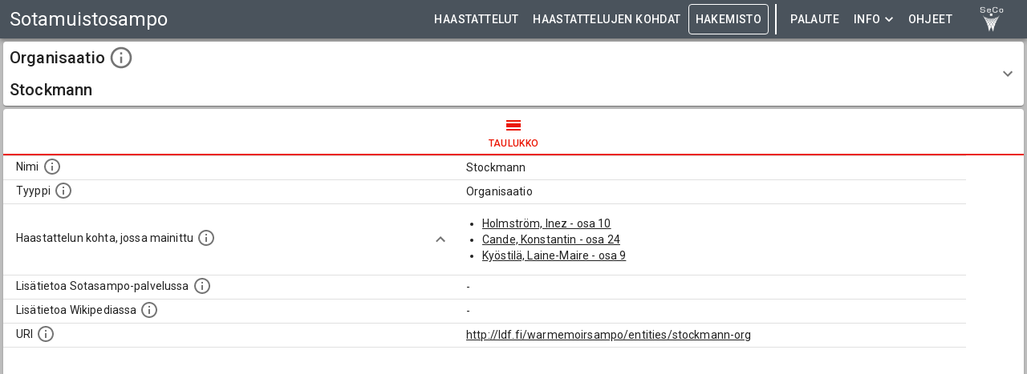

--- FILE ---
content_type: application/javascript; charset=UTF-8
request_url: https://sotamuistot.arkisto.fi/233.680981b768bdd877dc86.js
body_size: 1311
content:
"use strict";(self.webpackChunksampo_ui=self.webpackChunksampo_ui||[]).push([[233],{50233:e=>{e.exports=JSON.parse('{"id":"videos","endpoint":{"url":"https://ldf.fi/warmemoirsampo/sparql","useAuth":true,"prefixesFile":"SparqlQueriesPrefixes.js"},"sparqlQueriesFile":"SparqlQueriesVideos.js","baseURI":"http://ldf.fi/warmemoirsampo","URITemplate":"<BASE_URI>/<LOCAL_ID>","facetClass":":Interview","langTag":"fi","frontPageImage":"main_page/veterans/filming.jpg","searchMode":"faceted-search","defaultActiveFacets":["freeText"],"defaultTab":"table","defaultInstancePageTab":"video","resultClasses":{"videos":{"paginatedResultsConfig":{"tabID":0,"component":"ResultTable","tabPath":"table","tabIcon":"CalendarViewDay","propertiesQueryBlock":"videoPropertiesFacetResults","pagesize":25,"paginatedResultsAlwaysExpandRows":true,"paginatedResultsRowContentMaxHeight":130,"sortBy":"prefLabel","sortDirection":"asc"},"instanceConfig":{"propertiesQueryBlock":"videoPropertiesInstancePage","postprocess":{"func":"createPaddedTimeCodes","config":{"target":"timeSlice","timeCodeProperty":"beginTimeLabel"}},"instancePageResultClasses":{"videoInstancePageVideo":{"tabID":0,"tabPath":"video","tabIcon":"OndemandVideo","component":"VideoPage"},"videoInstancePageMap":{"tabID":1,"tabPath":"map","tabIcon":"LocationOn","component":"LeafletMap","pageType":"instancePage","mapMode":"marker","showInstanceCountInClusters":false,"sparqlQuery":"videoInstancePageMapQuery","resultMapper":"makeObjectList","instanceConfig":{"createPopUpContent":"createPopUpContentVeterans"}},"videoInstancePageWordCloud":{"tabID":2,"tabPath":"word_cloud","tabIcon":"CloudDownload","component":"WordCloud","wordCloudProperty":"keyword"}}}}},"maps":{"videoInstancePageMap":{"center":[65.184809,27.31405],"zoom":5}},"properties":[{"id":"youTubeThumbnail","valueType":"image","onlyForClass":"x","previewImageHeight":125,"makeLink":true,"externalLink":true,"sortValues":true,"numberedList":false,"hideHeader":true},{"id":"prefLabel","valueType":"object","makeLink":true,"externalLink":false,"sortValues":true,"numberedList":false,"minWidth":140},{"id":"yearOfBirth","valueType":"string","makeLink":false,"externalLink":false,"sortValues":true,"numberedList":false,"minWidth":140,"onlyOnInstancePage":true},{"id":"placeOfBirth","valueType":"string","makeLink":false,"externalLink":false,"sortValues":true,"numberedList":false,"minWidth":140,"onlyOnInstancePage":true},{"id":"warsaPage","valueType":"object","makeLink":true,"externalLink":true,"sortValues":true,"numberedList":false,"onlyOnInstancePage":true},{"id":"length","valueType":"string","makeLink":false,"externalLink":false,"sortValues":true,"numberedList":false,"minWidth":140,"onlyOnInstancePage":true},{"id":"placeOfInterview","valueType":"string","makeLink":false,"externalLink":false,"sortValues":true,"numberedList":false,"minWidth":140,"onlyOnInstancePage":true},{"id":"dateOfInterview","valueType":"string","makeLink":false,"externalLink":false,"sortValues":true,"numberedList":false,"minWidth":140,"onlyOnInstancePage":true},{"id":"mentionedPlace","valueType":"object","makeLink":true,"externalLink":false,"sortValues":true,"numberedList":false,"minWidth":140},{"id":"mentionedPerson","valueType":"object","makeLink":true,"externalLink":false,"sortValues":true,"numberedList":false,"minWidth":140},{"id":"mentionedUnit","valueType":"object","makeLink":true,"externalLink":false,"sortValues":true,"numberedList":false,"minWidth":210},{"id":"mentionedOrganization","valueType":"object","makeLink":true,"externalLink":false,"sortValues":true,"numberedList":false,"minWidth":170},{"id":"mentionedEvent","valueType":"object","makeLink":true,"externalLink":false,"sortValues":true,"numberedList":false,"minWidth":160},{"id":"mentionedProduct","valueType":"object","makeLink":true,"externalLink":false,"sortValues":true,"numberedList":false,"minWidth":140},{"id":"keyword","valueType":"object","makeLink":true,"externalLink":false,"sortValues":true,"numberedList":false,"minWidth":140}],"facets":{"prefLabel":{"sortByPredicate":"skos:prefLabel"},"freeText":{"containerClass":"one","facetType":"text","filterType":"textFilter","sortByPredicate":"skos:prefLabel","textQueryProperty":"wmsl:label :full_text :full_text_lemmatized"},"name":{"containerClass":"ten","facetType":"list","filterType":"uriFilter","predicate":":interviewed_person","searchField":true,"sortButton":true,"sortBy":"prefLabel","sortByPredicate":":interviewed_person/skos:prefLabel","sortDirection":"asc"},"gender":{"containerClass":"two","facetLabelFilter":"FILTER(LANG(?prefLabel_) = \'<LANG>\')","facetType":"list","filterType":"uriFilter","predicate":":interviewed_person/:gender","sortBy":"instanceCount","sortByPredicate":":interviewed_person/:gender/skos:prefLabel","sortDirection":"desc"},"mentionedPlace":{"containerClass":"ten","facetType":"list","filterType":"uriFilter","predicate":":named_entity_location","searchField":true,"sortButton":true,"sortBy":"instanceCount","sortByPredicate":":named_entity_location/skos:prefLabel","sortDirection":"desc"},"mentionedPerson":{"containerClass":"ten","facetType":"list","filterType":"uriFilter","predicate":":named_entity_person","searchField":true,"sortButton":true,"sortBy":"instanceCount","sortByPredicate":":named_entity_person/skos:prefLabel","sortDirection":"desc"},"mentionedUnit":{"containerClass":"ten","facetType":"list","filterType":"uriFilter","predicate":":named_entity_unit","searchField":true,"sortButton":true,"sortBy":"instanceCount","sortByPredicate":":named_entity_unit/skos:prefLabel","sortDirection":"desc"},"mentionedOrganization":{"containerClass":"ten","facetType":"list","filterType":"uriFilter","predicate":":named_entity_organization","searchField":true,"sortButton":true,"sortBy":"instanceCount","sortByPredicate":":named_entity_organization/skos:prefLabel","sortDirection":"desc"},"mentionedEvent":{"containerClass":"ten","facetType":"list","filterType":"uriFilter","predicate":":named_entity_event","searchField":true,"sortButton":true,"sortBy":"instanceCount","sortByPredicate":":named_entity_event/skos:prefLabel","sortDirection":"desc"},"mentionedProduct":{"containerClass":"ten","facetType":"list","filterType":"uriFilter","predicate":":named_entity_product","searchField":true,"sortButton":true,"sortBy":"instanceCount","sortByPredicate":":named_entity_product/skos:prefLabel","sortDirection":"desc"},"keyword":{"containerClass":"ten","facetType":"list","filterType":"uriFilter","predicate":":keyword","searchField":true,"sortButton":true,"sortBy":"instanceCount","sortByPredicate":":keyword/skos:prefLabel","sortDirection":"desc"}}}')}}]);

--- FILE ---
content_type: application/javascript; charset=UTF-8
request_url: https://sotamuistot.arkisto.fi/1091.680981b768bdd877dc86.js
body_size: 802
content:
"use strict";(self.webpackChunksampo_ui=self.webpackChunksampo_ui||[]).push([[1091],{11091:e=>{e.exports=JSON.parse('{"id":"entities","endpoint":{"url":"https://ldf.fi/warmemoirsampo/sparql","useAuth":true,"prefixesFile":"SparqlQueriesPrefixes.js"},"sparqlQueriesFile":"SparqlQueriesEntities.js","baseURI":"http://ldf.fi/warmemoirsampo","URITemplate":"<BASE_URI>/entities/<LOCAL_ID>","facetClass":":NamedEvent :NamedLocation :NamedOrganization :NamedPerson :NamedProduct :NamedUnit","langTag":"fi","frontPageImage":"main_page/veterans/lotta.jpg","searchMode":"faceted-search","defaultActiveFacets":["freeText","type"],"defaultTab":"table","defaultInstancePageTab":"table","resultClasses":{"entities":{"paginatedResultsConfig":{"tabID":0,"component":"ResultTable","tabPath":"table","tabIcon":"CalendarViewDay","propertiesQueryBlock":"entityPropertiesFacetResults","pagesize":100,"sortBy":"prefLabel","sortDirection":"asc"},"instanceConfig":{"propertiesQueryBlock":"entityPropertiesInstancePage","instancePageResultClasses":{"instancePageTable":{"tabID":0,"component":"InstancePageTable","tabPath":"table","tabIcon":"CalendarViewDay"}}}}},"maps":{"videoInstancePageMap":{"center":[65.184809,27.31405],"zoom":5}},"properties":[{"id":"prefLabel","valueType":"object","makeLink":true,"externalLink":false,"sortValues":true,"numberedList":false,"height":33},{"id":"type","valueType":"object","makeLink":false,"externalLink":false,"sortValues":true,"numberedList":false},{"id":"timeSlice","valueType":"object","makeLink":true,"externalLink":false,"sortValues":false,"numberedList":false,"expandedOnInstancePage":true},{"id":"warsaPage","valueType":"object","makeLink":true,"externalLink":true,"sortValues":true,"numberedList":false,"onlyOnInstancePage":true},{"id":"wikipedia","valueType":"object","makeLink":true,"externalLink":true,"sortValues":true,"numberedList":false,"onlyOnInstancePage":true},{"id":"uri","valueType":"object","makeLink":true,"externalLink":true,"sortValues":true,"numberedList":false,"onlyOnInstancePage":true}],"facets":{"prefLabel":{"sortByPredicate":"skos:prefLabel"},"freeText":{"containerClass":"one","facetType":"text","filterType":"textFilter","sortByPredicate":"skos:prefLabel","textQueryProperty":"wmsl:label :full_text :full_text_lemmatized"},"type":{"containerClass":"six","facetLabelFilter":"FILTER(LANG(?prefLabel_) = \\"<LANG>\\")","facetType":"list","filterType":"uriFilter","predicate":"a","sortButton":true,"sortBy":"instanceCount","sortByPredicate":"a/skos:prefLabel","sortDirection":"desc"}}}')}}]);

--- FILE ---
content_type: application/javascript; charset=UTF-8
request_url: https://sotamuistot.arkisto.fi/5427.680981b768bdd877dc86.js
body_size: 166142
content:
/*! For license information please see 5427.680981b768bdd877dc86.js.LICENSE.txt */
(self.webpackChunksampo_ui=self.webpackChunksampo_ui||[]).push([[5427],{76914:(t,e,n)=>{"use strict";n.d(e,{Z:()=>E});var r=n(63366),o=n(87462),i=n(67294),a=n(86010),s=n(47925),u=n(27192),c=n(41796),l=n(29602),f=n(89130),p=n(60539),d=n(98216),h=n(28979);function m(t){return(0,h.Z)("MuiButton",t)}const g=(0,n(76087).Z)("MuiButton",["root","text","textInherit","textPrimary","textSecondary","outlined","outlinedInherit","outlinedPrimary","outlinedSecondary","contained","containedInherit","containedPrimary","containedSecondary","disableElevation","focusVisible","disabled","colorInherit","textSizeSmall","textSizeMedium","textSizeLarge","outlinedSizeSmall","outlinedSizeMedium","outlinedSizeLarge","containedSizeSmall","containedSizeMedium","containedSizeLarge","sizeMedium","sizeSmall","sizeLarge","fullWidth","startIcon","endIcon","iconSizeSmall","iconSizeMedium","iconSizeLarge"]),v=i.createContext({});var y=n(85893);const b=["children","color","component","className","disabled","disableElevation","disableFocusRipple","endIcon","focusVisibleClassName","fullWidth","size","startIcon","type","variant"],w=t=>(0,o.Z)({},"small"===t.size&&{"& > *:nth-of-type(1)":{fontSize:18}},"medium"===t.size&&{"& > *:nth-of-type(1)":{fontSize:20}},"large"===t.size&&{"& > *:nth-of-type(1)":{fontSize:22}}),x=(0,l.ZP)(p.Z,{shouldForwardProp:t=>(0,l.FO)(t)||"classes"===t,name:"MuiButton",slot:"Root",overridesResolver:(t,e)=>{const{ownerState:n}=t;return[e.root,e[n.variant],e[`${n.variant}${(0,d.Z)(n.color)}`],e[`size${(0,d.Z)(n.size)}`],e[`${n.variant}Size${(0,d.Z)(n.size)}`],"inherit"===n.color&&e.colorInherit,n.disableElevation&&e.disableElevation,n.fullWidth&&e.fullWidth]}})((({theme:t,ownerState:e})=>(0,o.Z)({},t.typography.button,{minWidth:64,padding:"6px 16px",borderRadius:t.shape.borderRadius,transition:t.transitions.create(["background-color","box-shadow","border-color","color"],{duration:t.transitions.duration.short}),"&:hover":(0,o.Z)({textDecoration:"none",backgroundColor:(0,c.Fq)(t.palette.text.primary,t.palette.action.hoverOpacity),"@media (hover: none)":{backgroundColor:"transparent"}},"text"===e.variant&&"inherit"!==e.color&&{backgroundColor:(0,c.Fq)(t.palette[e.color].main,t.palette.action.hoverOpacity),"@media (hover: none)":{backgroundColor:"transparent"}},"outlined"===e.variant&&"inherit"!==e.color&&{border:`1px solid ${t.palette[e.color].main}`,backgroundColor:(0,c.Fq)(t.palette[e.color].main,t.palette.action.hoverOpacity),"@media (hover: none)":{backgroundColor:"transparent"}},"contained"===e.variant&&{backgroundColor:t.palette.grey.A100,boxShadow:t.shadows[4],"@media (hover: none)":{boxShadow:t.shadows[2],backgroundColor:t.palette.grey[300]}},"contained"===e.variant&&"inherit"!==e.color&&{backgroundColor:t.palette[e.color].dark,"@media (hover: none)":{backgroundColor:t.palette[e.color].main}}),"&:active":(0,o.Z)({},"contained"===e.variant&&{boxShadow:t.shadows[8]}),[`&.${g.focusVisible}`]:(0,o.Z)({},"contained"===e.variant&&{boxShadow:t.shadows[6]}),[`&.${g.disabled}`]:(0,o.Z)({color:t.palette.action.disabled},"outlined"===e.variant&&{border:`1px solid ${t.palette.action.disabledBackground}`},"outlined"===e.variant&&"secondary"===e.color&&{border:`1px solid ${t.palette.action.disabled}`},"contained"===e.variant&&{color:t.palette.action.disabled,boxShadow:t.shadows[0],backgroundColor:t.palette.action.disabledBackground})},"text"===e.variant&&{padding:"6px 8px"},"text"===e.variant&&"inherit"!==e.color&&{color:t.palette[e.color].main},"outlined"===e.variant&&{padding:"5px 15px",border:"1px solid "+("light"===t.palette.mode?"rgba(0, 0, 0, 0.23)":"rgba(255, 255, 255, 0.23)")},"outlined"===e.variant&&"inherit"!==e.color&&{color:t.palette[e.color].main,border:`1px solid ${(0,c.Fq)(t.palette[e.color].main,.5)}`},"contained"===e.variant&&{color:t.palette.getContrastText(t.palette.grey[300]),backgroundColor:t.palette.grey[300],boxShadow:t.shadows[2]},"contained"===e.variant&&"inherit"!==e.color&&{color:t.palette[e.color].contrastText,backgroundColor:t.palette[e.color].main},"inherit"===e.color&&{color:"inherit",borderColor:"currentColor"},"small"===e.size&&"text"===e.variant&&{padding:"4px 5px",fontSize:t.typography.pxToRem(13)},"large"===e.size&&"text"===e.variant&&{padding:"8px 11px",fontSize:t.typography.pxToRem(15)},"small"===e.size&&"outlined"===e.variant&&{padding:"3px 9px",fontSize:t.typography.pxToRem(13)},"large"===e.size&&"outlined"===e.variant&&{padding:"7px 21px",fontSize:t.typography.pxToRem(15)},"small"===e.size&&"contained"===e.variant&&{padding:"4px 10px",fontSize:t.typography.pxToRem(13)},"large"===e.size&&"contained"===e.variant&&{padding:"8px 22px",fontSize:t.typography.pxToRem(15)},e.fullWidth&&{width:"100%"})),(({ownerState:t})=>t.disableElevation&&{boxShadow:"none","&:hover":{boxShadow:"none"},[`&.${g.focusVisible}`]:{boxShadow:"none"},"&:active":{boxShadow:"none"},[`&.${g.disabled}`]:{boxShadow:"none"}})),_=(0,l.ZP)("span",{name:"MuiButton",slot:"StartIcon",overridesResolver:(t,e)=>{const{ownerState:n}=t;return[e.startIcon,e[`iconSize${(0,d.Z)(n.size)}`]]}})((({ownerState:t})=>(0,o.Z)({display:"inherit",marginRight:8,marginLeft:-4},"small"===t.size&&{marginLeft:-2},w(t)))),S=(0,l.ZP)("span",{name:"MuiButton",slot:"EndIcon",overridesResolver:(t,e)=>{const{ownerState:n}=t;return[e.endIcon,e[`iconSize${(0,d.Z)(n.size)}`]]}})((({ownerState:t})=>(0,o.Z)({display:"inherit",marginRight:-4,marginLeft:8},"small"===t.size&&{marginRight:-2},w(t)))),E=i.forwardRef((function(t,e){const n=i.useContext(v),c=(0,s.Z)(n,t),l=(0,f.Z)({props:c,name:"MuiButton"}),{children:p,color:h="primary",component:g="button",className:w,disabled:E=!1,disableElevation:T=!1,disableFocusRipple:C=!1,endIcon:A,focusVisibleClassName:L,fullWidth:k=!1,size:P="medium",startIcon:O,type:D,variant:N="text"}=l,R=(0,r.Z)(l,b),q=(0,o.Z)({},l,{color:h,component:g,disabled:E,disableElevation:T,disableFocusRipple:C,fullWidth:k,size:P,type:D,variant:N}),B=(t=>{const{color:e,disableElevation:n,fullWidth:r,size:i,variant:a,classes:s}=t,c={root:["root",a,`${a}${(0,d.Z)(e)}`,`size${(0,d.Z)(i)}`,`${a}Size${(0,d.Z)(i)}`,"inherit"===e&&"colorInherit",n&&"disableElevation",r&&"fullWidth"],label:["label"],startIcon:["startIcon",`iconSize${(0,d.Z)(i)}`],endIcon:["endIcon",`iconSize${(0,d.Z)(i)}`]},l=(0,u.Z)(c,m,s);return(0,o.Z)({},s,l)})(q),I=O&&(0,y.jsx)(_,{className:B.startIcon,ownerState:q,children:O}),M=A&&(0,y.jsx)(S,{className:B.endIcon,ownerState:q,children:A});return(0,y.jsxs)(x,(0,o.Z)({ownerState:q,className:(0,a.Z)(w,n.className),component:g,disabled:E,focusRipple:!C,focusVisibleClassName:(0,a.Z)(B.focusVisible,L),ref:e,type:D},R,{classes:B,children:[I,p,M]}))}))},31618:(t,e,n)=>{"use strict";n.d(e,{Z:()=>r});const r=n(67294).createContext()},44063:(t,e,n)=>{"use strict";n.d(e,{Z:()=>r});const r=n(67294).createContext()},46926:(t,e,n)=>{"use strict";n.d(e,{Z:()=>w});var r=n(63366),o=n(87462),i=n(67294),a=n(86010),s=n(27192),u=n(41796),c=n(98216),l=n(31618),f=n(44063),p=n(89130),d=n(29602),h=n(28979);function m(t){return(0,h.Z)("MuiTableCell",t)}const g=(0,n(76087).Z)("MuiTableCell",["root","head","body","footer","sizeSmall","sizeMedium","paddingCheckbox","paddingNone","alignLeft","alignCenter","alignRight","alignJustify","stickyHeader"]);var v=n(85893);const y=["align","className","component","padding","scope","size","sortDirection","variant"],b=(0,d.ZP)("td",{name:"MuiTableCell",slot:"Root",overridesResolver:(t,e)=>{const{ownerState:n}=t;return[e.root,e[n.variant],e[`size${(0,c.Z)(n.size)}`],"normal"!==n.padding&&e[`padding${(0,c.Z)(n.padding)}`],"inherit"!==n.align&&e[`align${(0,c.Z)(n.align)}`],n.stickyHeader&&e.stickyHeader]}})((({theme:t,ownerState:e})=>(0,o.Z)({},t.typography.body2,{display:"table-cell",verticalAlign:"inherit",borderBottom:`1px solid\n    ${"light"===t.palette.mode?(0,u.$n)((0,u.Fq)(t.palette.divider,1),.88):(0,u._j)((0,u.Fq)(t.palette.divider,1),.68)}`,textAlign:"left",padding:16},"head"===e.variant&&{color:t.palette.text.primary,lineHeight:t.typography.pxToRem(24),fontWeight:t.typography.fontWeightMedium},"body"===e.variant&&{color:t.palette.text.primary},"footer"===e.variant&&{color:t.palette.text.secondary,lineHeight:t.typography.pxToRem(21),fontSize:t.typography.pxToRem(12)},"small"===e.size&&{padding:"6px 16px",[`&.${g.paddingCheckbox}`]:{width:24,padding:"0 12px 0 16px","& > *":{padding:0}}},"checkbox"===e.padding&&{width:48,padding:"0 0 0 4px"},"none"===e.padding&&{padding:0},"left"===e.align&&{textAlign:"left"},"center"===e.align&&{textAlign:"center"},"right"===e.align&&{textAlign:"right",flexDirection:"row-reverse"},"justify"===e.align&&{textAlign:"justify"},e.stickyHeader&&{position:"sticky",top:0,zIndex:2,backgroundColor:t.palette.background.default}))),w=i.forwardRef((function(t,e){const n=(0,p.Z)({props:t,name:"MuiTableCell"}),{align:u="inherit",className:d,component:h,padding:g,scope:w,size:x,sortDirection:_,variant:S}=n,E=(0,r.Z)(n,y),T=i.useContext(l.Z),C=i.useContext(f.Z),A=C&&"head"===C.variant;let L;L=h||(A?"th":"td");let k=w;!k&&A&&(k="col");const P=S||C&&C.variant,O=(0,o.Z)({},n,{align:u,component:L,padding:g||(T&&T.padding?T.padding:"normal"),size:x||(T&&T.size?T.size:"medium"),sortDirection:_,stickyHeader:"head"===P&&T&&T.stickyHeader,variant:P}),D=(t=>{const{classes:e,variant:n,align:r,padding:o,size:i,stickyHeader:a}=t,u={root:["root",n,a&&"stickyHeader","inherit"!==r&&`align${(0,c.Z)(r)}`,"normal"!==o&&`padding${(0,c.Z)(o)}`,`size${(0,c.Z)(i)}`]};return(0,s.Z)(u,m,e)})(O);let N=null;return _&&(N="asc"===_?"ascending":"descending"),(0,v.jsx)(b,(0,o.Z)({as:L,ref:e,className:(0,a.Z)(D.root,d),"aria-sort":N,scope:k,ownerState:O},E))}))},79742:(t,e)=>{"use strict";e.byteLength=function(t){var e=u(t),n=e[0],r=e[1];return 3*(n+r)/4-r},e.toByteArray=function(t){var e,n,i=u(t),a=i[0],s=i[1],c=new o(function(t,e,n){return 3*(e+n)/4-n}(0,a,s)),l=0,f=s>0?a-4:a;for(n=0;n<f;n+=4)e=r[t.charCodeAt(n)]<<18|r[t.charCodeAt(n+1)]<<12|r[t.charCodeAt(n+2)]<<6|r[t.charCodeAt(n+3)],c[l++]=e>>16&255,c[l++]=e>>8&255,c[l++]=255&e;return 2===s&&(e=r[t.charCodeAt(n)]<<2|r[t.charCodeAt(n+1)]>>4,c[l++]=255&e),1===s&&(e=r[t.charCodeAt(n)]<<10|r[t.charCodeAt(n+1)]<<4|r[t.charCodeAt(n+2)]>>2,c[l++]=e>>8&255,c[l++]=255&e),c},e.fromByteArray=function(t){for(var e,r=t.length,o=r%3,i=[],a=16383,s=0,u=r-o;s<u;s+=a)i.push(c(t,s,s+a>u?u:s+a));return 1===o?(e=t[r-1],i.push(n[e>>2]+n[e<<4&63]+"==")):2===o&&(e=(t[r-2]<<8)+t[r-1],i.push(n[e>>10]+n[e>>4&63]+n[e<<2&63]+"=")),i.join("")};for(var n=[],r=[],o="undefined"!=typeof Uint8Array?Uint8Array:Array,i="ABCDEFGHIJKLMNOPQRSTUVWXYZabcdefghijklmnopqrstuvwxyz0123456789+/",a=0,s=i.length;a<s;++a)n[a]=i[a],r[i.charCodeAt(a)]=a;function u(t){var e=t.length;if(e%4>0)throw new Error("Invalid string. Length must be a multiple of 4");var n=t.indexOf("=");return-1===n&&(n=e),[n,n===e?0:4-n%4]}function c(t,e,r){for(var o,i,a=[],s=e;s<r;s+=3)o=(t[s]<<16&16711680)+(t[s+1]<<8&65280)+(255&t[s+2]),a.push(n[(i=o)>>18&63]+n[i>>12&63]+n[i>>6&63]+n[63&i]);return a.join("")}r["-".charCodeAt(0)]=62,r["_".charCodeAt(0)]=63},48764:(t,e,n)=>{"use strict";const r=n(79742),o=n(80645),i="function"==typeof Symbol&&"function"==typeof Symbol.for?Symbol.for("nodejs.util.inspect.custom"):null;e.Buffer=u,e.SlowBuffer=function(t){return+t!=t&&(t=0),u.alloc(+t)},e.INSPECT_MAX_BYTES=50;const a=2147483647;function s(t){if(t>a)throw new RangeError('The value "'+t+'" is invalid for option "size"');const e=new Uint8Array(t);return Object.setPrototypeOf(e,u.prototype),e}function u(t,e,n){if("number"==typeof t){if("string"==typeof e)throw new TypeError('The "string" argument must be of type string. Received type number');return f(t)}return c(t,e,n)}function c(t,e,n){if("string"==typeof t)return function(t,e){if("string"==typeof e&&""!==e||(e="utf8"),!u.isEncoding(e))throw new TypeError("Unknown encoding: "+e);const n=0|m(t,e);let r=s(n);const o=r.write(t,e);return o!==n&&(r=r.slice(0,o)),r}(t,e);if(ArrayBuffer.isView(t))return function(t){if(X(t,Uint8Array)){const e=new Uint8Array(t);return d(e.buffer,e.byteOffset,e.byteLength)}return p(t)}(t);if(null==t)throw new TypeError("The first argument must be one of type string, Buffer, ArrayBuffer, Array, or Array-like Object. Received type "+typeof t);if(X(t,ArrayBuffer)||t&&X(t.buffer,ArrayBuffer))return d(t,e,n);if("undefined"!=typeof SharedArrayBuffer&&(X(t,SharedArrayBuffer)||t&&X(t.buffer,SharedArrayBuffer)))return d(t,e,n);if("number"==typeof t)throw new TypeError('The "value" argument must not be of type number. Received type number');const r=t.valueOf&&t.valueOf();if(null!=r&&r!==t)return u.from(r,e,n);const o=function(t){if(u.isBuffer(t)){const e=0|h(t.length),n=s(e);return 0===n.length||t.copy(n,0,0,e),n}return void 0!==t.length?"number"!=typeof t.length||Z(t.length)?s(0):p(t):"Buffer"===t.type&&Array.isArray(t.data)?p(t.data):void 0}(t);if(o)return o;if("undefined"!=typeof Symbol&&null!=Symbol.toPrimitive&&"function"==typeof t[Symbol.toPrimitive])return u.from(t[Symbol.toPrimitive]("string"),e,n);throw new TypeError("The first argument must be one of type string, Buffer, ArrayBuffer, Array, or Array-like Object. Received type "+typeof t)}function l(t){if("number"!=typeof t)throw new TypeError('"size" argument must be of type number');if(t<0)throw new RangeError('The value "'+t+'" is invalid for option "size"')}function f(t){return l(t),s(t<0?0:0|h(t))}function p(t){const e=t.length<0?0:0|h(t.length),n=s(e);for(let r=0;r<e;r+=1)n[r]=255&t[r];return n}function d(t,e,n){if(e<0||t.byteLength<e)throw new RangeError('"offset" is outside of buffer bounds');if(t.byteLength<e+(n||0))throw new RangeError('"length" is outside of buffer bounds');let r;return r=void 0===e&&void 0===n?new Uint8Array(t):void 0===n?new Uint8Array(t,e):new Uint8Array(t,e,n),Object.setPrototypeOf(r,u.prototype),r}function h(t){if(t>=a)throw new RangeError("Attempt to allocate Buffer larger than maximum size: 0x"+a.toString(16)+" bytes");return 0|t}function m(t,e){if(u.isBuffer(t))return t.length;if(ArrayBuffer.isView(t)||X(t,ArrayBuffer))return t.byteLength;if("string"!=typeof t)throw new TypeError('The "string" argument must be one of type string, Buffer, or ArrayBuffer. Received type '+typeof t);const n=t.length,r=arguments.length>2&&!0===arguments[2];if(!r&&0===n)return 0;let o=!1;for(;;)switch(e){case"ascii":case"latin1":case"binary":return n;case"utf8":case"utf-8":return W(t).length;case"ucs2":case"ucs-2":case"utf16le":case"utf-16le":return 2*n;case"hex":return n>>>1;case"base64":return Y(t).length;default:if(o)return r?-1:W(t).length;e=(""+e).toLowerCase(),o=!0}}function g(t,e,n){let r=!1;if((void 0===e||e<0)&&(e=0),e>this.length)return"";if((void 0===n||n>this.length)&&(n=this.length),n<=0)return"";if((n>>>=0)<=(e>>>=0))return"";for(t||(t="utf8");;)switch(t){case"hex":return P(this,e,n);case"utf8":case"utf-8":return C(this,e,n);case"ascii":return L(this,e,n);case"latin1":case"binary":return k(this,e,n);case"base64":return T(this,e,n);case"ucs2":case"ucs-2":case"utf16le":case"utf-16le":return O(this,e,n);default:if(r)throw new TypeError("Unknown encoding: "+t);t=(t+"").toLowerCase(),r=!0}}function v(t,e,n){const r=t[e];t[e]=t[n],t[n]=r}function y(t,e,n,r,o){if(0===t.length)return-1;if("string"==typeof n?(r=n,n=0):n>2147483647?n=2147483647:n<-2147483648&&(n=-2147483648),Z(n=+n)&&(n=o?0:t.length-1),n<0&&(n=t.length+n),n>=t.length){if(o)return-1;n=t.length-1}else if(n<0){if(!o)return-1;n=0}if("string"==typeof e&&(e=u.from(e,r)),u.isBuffer(e))return 0===e.length?-1:b(t,e,n,r,o);if("number"==typeof e)return e&=255,"function"==typeof Uint8Array.prototype.indexOf?o?Uint8Array.prototype.indexOf.call(t,e,n):Uint8Array.prototype.lastIndexOf.call(t,e,n):b(t,[e],n,r,o);throw new TypeError("val must be string, number or Buffer")}function b(t,e,n,r,o){let i,a=1,s=t.length,u=e.length;if(void 0!==r&&("ucs2"===(r=String(r).toLowerCase())||"ucs-2"===r||"utf16le"===r||"utf-16le"===r)){if(t.length<2||e.length<2)return-1;a=2,s/=2,u/=2,n/=2}function c(t,e){return 1===a?t[e]:t.readUInt16BE(e*a)}if(o){let r=-1;for(i=n;i<s;i++)if(c(t,i)===c(e,-1===r?0:i-r)){if(-1===r&&(r=i),i-r+1===u)return r*a}else-1!==r&&(i-=i-r),r=-1}else for(n+u>s&&(n=s-u),i=n;i>=0;i--){let n=!0;for(let r=0;r<u;r++)if(c(t,i+r)!==c(e,r)){n=!1;break}if(n)return i}return-1}function w(t,e,n,r){n=Number(n)||0;const o=t.length-n;r?(r=Number(r))>o&&(r=o):r=o;const i=e.length;let a;for(r>i/2&&(r=i/2),a=0;a<r;++a){const r=parseInt(e.substr(2*a,2),16);if(Z(r))return a;t[n+a]=r}return a}function x(t,e,n,r){return $(W(e,t.length-n),t,n,r)}function _(t,e,n,r){return $(function(t){const e=[];for(let n=0;n<t.length;++n)e.push(255&t.charCodeAt(n));return e}(e),t,n,r)}function S(t,e,n,r){return $(Y(e),t,n,r)}function E(t,e,n,r){return $(function(t,e){let n,r,o;const i=[];for(let a=0;a<t.length&&!((e-=2)<0);++a)n=t.charCodeAt(a),r=n>>8,o=n%256,i.push(o),i.push(r);return i}(e,t.length-n),t,n,r)}function T(t,e,n){return 0===e&&n===t.length?r.fromByteArray(t):r.fromByteArray(t.slice(e,n))}function C(t,e,n){n=Math.min(t.length,n);const r=[];let o=e;for(;o<n;){const e=t[o];let i=null,a=e>239?4:e>223?3:e>191?2:1;if(o+a<=n){let n,r,s,u;switch(a){case 1:e<128&&(i=e);break;case 2:n=t[o+1],128==(192&n)&&(u=(31&e)<<6|63&n,u>127&&(i=u));break;case 3:n=t[o+1],r=t[o+2],128==(192&n)&&128==(192&r)&&(u=(15&e)<<12|(63&n)<<6|63&r,u>2047&&(u<55296||u>57343)&&(i=u));break;case 4:n=t[o+1],r=t[o+2],s=t[o+3],128==(192&n)&&128==(192&r)&&128==(192&s)&&(u=(15&e)<<18|(63&n)<<12|(63&r)<<6|63&s,u>65535&&u<1114112&&(i=u))}}null===i?(i=65533,a=1):i>65535&&(i-=65536,r.push(i>>>10&1023|55296),i=56320|1023&i),r.push(i),o+=a}return function(t){const e=t.length;if(e<=A)return String.fromCharCode.apply(String,t);let n="",r=0;for(;r<e;)n+=String.fromCharCode.apply(String,t.slice(r,r+=A));return n}(r)}e.kMaxLength=a,u.TYPED_ARRAY_SUPPORT=function(){try{const t=new Uint8Array(1),e={foo:function(){return 42}};return Object.setPrototypeOf(e,Uint8Array.prototype),Object.setPrototypeOf(t,e),42===t.foo()}catch(t){return!1}}(),u.TYPED_ARRAY_SUPPORT||"undefined"==typeof console||"function"!=typeof console.error||console.error("This browser lacks typed array (Uint8Array) support which is required by `buffer` v5.x. Use `buffer` v4.x if you require old browser support."),Object.defineProperty(u.prototype,"parent",{enumerable:!0,get:function(){if(u.isBuffer(this))return this.buffer}}),Object.defineProperty(u.prototype,"offset",{enumerable:!0,get:function(){if(u.isBuffer(this))return this.byteOffset}}),u.poolSize=8192,u.from=function(t,e,n){return c(t,e,n)},Object.setPrototypeOf(u.prototype,Uint8Array.prototype),Object.setPrototypeOf(u,Uint8Array),u.alloc=function(t,e,n){return function(t,e,n){return l(t),t<=0?s(t):void 0!==e?"string"==typeof n?s(t).fill(e,n):s(t).fill(e):s(t)}(t,e,n)},u.allocUnsafe=function(t){return f(t)},u.allocUnsafeSlow=function(t){return f(t)},u.isBuffer=function(t){return null!=t&&!0===t._isBuffer&&t!==u.prototype},u.compare=function(t,e){if(X(t,Uint8Array)&&(t=u.from(t,t.offset,t.byteLength)),X(e,Uint8Array)&&(e=u.from(e,e.offset,e.byteLength)),!u.isBuffer(t)||!u.isBuffer(e))throw new TypeError('The "buf1", "buf2" arguments must be one of type Buffer or Uint8Array');if(t===e)return 0;let n=t.length,r=e.length;for(let o=0,i=Math.min(n,r);o<i;++o)if(t[o]!==e[o]){n=t[o],r=e[o];break}return n<r?-1:r<n?1:0},u.isEncoding=function(t){switch(String(t).toLowerCase()){case"hex":case"utf8":case"utf-8":case"ascii":case"latin1":case"binary":case"base64":case"ucs2":case"ucs-2":case"utf16le":case"utf-16le":return!0;default:return!1}},u.concat=function(t,e){if(!Array.isArray(t))throw new TypeError('"list" argument must be an Array of Buffers');if(0===t.length)return u.alloc(0);let n;if(void 0===e)for(e=0,n=0;n<t.length;++n)e+=t[n].length;const r=u.allocUnsafe(e);let o=0;for(n=0;n<t.length;++n){let e=t[n];if(X(e,Uint8Array))o+e.length>r.length?(u.isBuffer(e)||(e=u.from(e)),e.copy(r,o)):Uint8Array.prototype.set.call(r,e,o);else{if(!u.isBuffer(e))throw new TypeError('"list" argument must be an Array of Buffers');e.copy(r,o)}o+=e.length}return r},u.byteLength=m,u.prototype._isBuffer=!0,u.prototype.swap16=function(){const t=this.length;if(t%2!=0)throw new RangeError("Buffer size must be a multiple of 16-bits");for(let e=0;e<t;e+=2)v(this,e,e+1);return this},u.prototype.swap32=function(){const t=this.length;if(t%4!=0)throw new RangeError("Buffer size must be a multiple of 32-bits");for(let e=0;e<t;e+=4)v(this,e,e+3),v(this,e+1,e+2);return this},u.prototype.swap64=function(){const t=this.length;if(t%8!=0)throw new RangeError("Buffer size must be a multiple of 64-bits");for(let e=0;e<t;e+=8)v(this,e,e+7),v(this,e+1,e+6),v(this,e+2,e+5),v(this,e+3,e+4);return this},u.prototype.toString=function(){const t=this.length;return 0===t?"":0===arguments.length?C(this,0,t):g.apply(this,arguments)},u.prototype.toLocaleString=u.prototype.toString,u.prototype.equals=function(t){if(!u.isBuffer(t))throw new TypeError("Argument must be a Buffer");return this===t||0===u.compare(this,t)},u.prototype.inspect=function(){let t="";const n=e.INSPECT_MAX_BYTES;return t=this.toString("hex",0,n).replace(/(.{2})/g,"$1 ").trim(),this.length>n&&(t+=" ... "),"<Buffer "+t+">"},i&&(u.prototype[i]=u.prototype.inspect),u.prototype.compare=function(t,e,n,r,o){if(X(t,Uint8Array)&&(t=u.from(t,t.offset,t.byteLength)),!u.isBuffer(t))throw new TypeError('The "target" argument must be one of type Buffer or Uint8Array. Received type '+typeof t);if(void 0===e&&(e=0),void 0===n&&(n=t?t.length:0),void 0===r&&(r=0),void 0===o&&(o=this.length),e<0||n>t.length||r<0||o>this.length)throw new RangeError("out of range index");if(r>=o&&e>=n)return 0;if(r>=o)return-1;if(e>=n)return 1;if(this===t)return 0;let i=(o>>>=0)-(r>>>=0),a=(n>>>=0)-(e>>>=0);const s=Math.min(i,a),c=this.slice(r,o),l=t.slice(e,n);for(let t=0;t<s;++t)if(c[t]!==l[t]){i=c[t],a=l[t];break}return i<a?-1:a<i?1:0},u.prototype.includes=function(t,e,n){return-1!==this.indexOf(t,e,n)},u.prototype.indexOf=function(t,e,n){return y(this,t,e,n,!0)},u.prototype.lastIndexOf=function(t,e,n){return y(this,t,e,n,!1)},u.prototype.write=function(t,e,n,r){if(void 0===e)r="utf8",n=this.length,e=0;else if(void 0===n&&"string"==typeof e)r=e,n=this.length,e=0;else{if(!isFinite(e))throw new Error("Buffer.write(string, encoding, offset[, length]) is no longer supported");e>>>=0,isFinite(n)?(n>>>=0,void 0===r&&(r="utf8")):(r=n,n=void 0)}const o=this.length-e;if((void 0===n||n>o)&&(n=o),t.length>0&&(n<0||e<0)||e>this.length)throw new RangeError("Attempt to write outside buffer bounds");r||(r="utf8");let i=!1;for(;;)switch(r){case"hex":return w(this,t,e,n);case"utf8":case"utf-8":return x(this,t,e,n);case"ascii":case"latin1":case"binary":return _(this,t,e,n);case"base64":return S(this,t,e,n);case"ucs2":case"ucs-2":case"utf16le":case"utf-16le":return E(this,t,e,n);default:if(i)throw new TypeError("Unknown encoding: "+r);r=(""+r).toLowerCase(),i=!0}},u.prototype.toJSON=function(){return{type:"Buffer",data:Array.prototype.slice.call(this._arr||this,0)}};const A=4096;function L(t,e,n){let r="";n=Math.min(t.length,n);for(let o=e;o<n;++o)r+=String.fromCharCode(127&t[o]);return r}function k(t,e,n){let r="";n=Math.min(t.length,n);for(let o=e;o<n;++o)r+=String.fromCharCode(t[o]);return r}function P(t,e,n){const r=t.length;(!e||e<0)&&(e=0),(!n||n<0||n>r)&&(n=r);let o="";for(let r=e;r<n;++r)o+=K[t[r]];return o}function O(t,e,n){const r=t.slice(e,n);let o="";for(let t=0;t<r.length-1;t+=2)o+=String.fromCharCode(r[t]+256*r[t+1]);return o}function D(t,e,n){if(t%1!=0||t<0)throw new RangeError("offset is not uint");if(t+e>n)throw new RangeError("Trying to access beyond buffer length")}function N(t,e,n,r,o,i){if(!u.isBuffer(t))throw new TypeError('"buffer" argument must be a Buffer instance');if(e>o||e<i)throw new RangeError('"value" argument is out of bounds');if(n+r>t.length)throw new RangeError("Index out of range")}function R(t,e,n,r,o){V(e,r,o,t,n,7);let i=Number(e&BigInt(4294967295));t[n++]=i,i>>=8,t[n++]=i,i>>=8,t[n++]=i,i>>=8,t[n++]=i;let a=Number(e>>BigInt(32)&BigInt(4294967295));return t[n++]=a,a>>=8,t[n++]=a,a>>=8,t[n++]=a,a>>=8,t[n++]=a,n}function q(t,e,n,r,o){V(e,r,o,t,n,7);let i=Number(e&BigInt(4294967295));t[n+7]=i,i>>=8,t[n+6]=i,i>>=8,t[n+5]=i,i>>=8,t[n+4]=i;let a=Number(e>>BigInt(32)&BigInt(4294967295));return t[n+3]=a,a>>=8,t[n+2]=a,a>>=8,t[n+1]=a,a>>=8,t[n]=a,n+8}function B(t,e,n,r,o,i){if(n+r>t.length)throw new RangeError("Index out of range");if(n<0)throw new RangeError("Index out of range")}function I(t,e,n,r,i){return e=+e,n>>>=0,i||B(t,0,n,4),o.write(t,e,n,r,23,4),n+4}function M(t,e,n,r,i){return e=+e,n>>>=0,i||B(t,0,n,8),o.write(t,e,n,r,52,8),n+8}u.prototype.slice=function(t,e){const n=this.length;(t=~~t)<0?(t+=n)<0&&(t=0):t>n&&(t=n),(e=void 0===e?n:~~e)<0?(e+=n)<0&&(e=0):e>n&&(e=n),e<t&&(e=t);const r=this.subarray(t,e);return Object.setPrototypeOf(r,u.prototype),r},u.prototype.readUintLE=u.prototype.readUIntLE=function(t,e,n){t>>>=0,e>>>=0,n||D(t,e,this.length);let r=this[t],o=1,i=0;for(;++i<e&&(o*=256);)r+=this[t+i]*o;return r},u.prototype.readUintBE=u.prototype.readUIntBE=function(t,e,n){t>>>=0,e>>>=0,n||D(t,e,this.length);let r=this[t+--e],o=1;for(;e>0&&(o*=256);)r+=this[t+--e]*o;return r},u.prototype.readUint8=u.prototype.readUInt8=function(t,e){return t>>>=0,e||D(t,1,this.length),this[t]},u.prototype.readUint16LE=u.prototype.readUInt16LE=function(t,e){return t>>>=0,e||D(t,2,this.length),this[t]|this[t+1]<<8},u.prototype.readUint16BE=u.prototype.readUInt16BE=function(t,e){return t>>>=0,e||D(t,2,this.length),this[t]<<8|this[t+1]},u.prototype.readUint32LE=u.prototype.readUInt32LE=function(t,e){return t>>>=0,e||D(t,4,this.length),(this[t]|this[t+1]<<8|this[t+2]<<16)+16777216*this[t+3]},u.prototype.readUint32BE=u.prototype.readUInt32BE=function(t,e){return t>>>=0,e||D(t,4,this.length),16777216*this[t]+(this[t+1]<<16|this[t+2]<<8|this[t+3])},u.prototype.readBigUInt64LE=J((function(t){F(t>>>=0,"offset");const e=this[t],n=this[t+7];void 0!==e&&void 0!==n||H(t,this.length-8);const r=e+256*this[++t]+65536*this[++t]+this[++t]*2**24,o=this[++t]+256*this[++t]+65536*this[++t]+n*2**24;return BigInt(r)+(BigInt(o)<<BigInt(32))})),u.prototype.readBigUInt64BE=J((function(t){F(t>>>=0,"offset");const e=this[t],n=this[t+7];void 0!==e&&void 0!==n||H(t,this.length-8);const r=e*2**24+65536*this[++t]+256*this[++t]+this[++t],o=this[++t]*2**24+65536*this[++t]+256*this[++t]+n;return(BigInt(r)<<BigInt(32))+BigInt(o)})),u.prototype.readIntLE=function(t,e,n){t>>>=0,e>>>=0,n||D(t,e,this.length);let r=this[t],o=1,i=0;for(;++i<e&&(o*=256);)r+=this[t+i]*o;return o*=128,r>=o&&(r-=Math.pow(2,8*e)),r},u.prototype.readIntBE=function(t,e,n){t>>>=0,e>>>=0,n||D(t,e,this.length);let r=e,o=1,i=this[t+--r];for(;r>0&&(o*=256);)i+=this[t+--r]*o;return o*=128,i>=o&&(i-=Math.pow(2,8*e)),i},u.prototype.readInt8=function(t,e){return t>>>=0,e||D(t,1,this.length),128&this[t]?-1*(255-this[t]+1):this[t]},u.prototype.readInt16LE=function(t,e){t>>>=0,e||D(t,2,this.length);const n=this[t]|this[t+1]<<8;return 32768&n?4294901760|n:n},u.prototype.readInt16BE=function(t,e){t>>>=0,e||D(t,2,this.length);const n=this[t+1]|this[t]<<8;return 32768&n?4294901760|n:n},u.prototype.readInt32LE=function(t,e){return t>>>=0,e||D(t,4,this.length),this[t]|this[t+1]<<8|this[t+2]<<16|this[t+3]<<24},u.prototype.readInt32BE=function(t,e){return t>>>=0,e||D(t,4,this.length),this[t]<<24|this[t+1]<<16|this[t+2]<<8|this[t+3]},u.prototype.readBigInt64LE=J((function(t){F(t>>>=0,"offset");const e=this[t],n=this[t+7];void 0!==e&&void 0!==n||H(t,this.length-8);const r=this[t+4]+256*this[t+5]+65536*this[t+6]+(n<<24);return(BigInt(r)<<BigInt(32))+BigInt(e+256*this[++t]+65536*this[++t]+this[++t]*2**24)})),u.prototype.readBigInt64BE=J((function(t){F(t>>>=0,"offset");const e=this[t],n=this[t+7];void 0!==e&&void 0!==n||H(t,this.length-8);const r=(e<<24)+65536*this[++t]+256*this[++t]+this[++t];return(BigInt(r)<<BigInt(32))+BigInt(this[++t]*2**24+65536*this[++t]+256*this[++t]+n)})),u.prototype.readFloatLE=function(t,e){return t>>>=0,e||D(t,4,this.length),o.read(this,t,!0,23,4)},u.prototype.readFloatBE=function(t,e){return t>>>=0,e||D(t,4,this.length),o.read(this,t,!1,23,4)},u.prototype.readDoubleLE=function(t,e){return t>>>=0,e||D(t,8,this.length),o.read(this,t,!0,52,8)},u.prototype.readDoubleBE=function(t,e){return t>>>=0,e||D(t,8,this.length),o.read(this,t,!1,52,8)},u.prototype.writeUintLE=u.prototype.writeUIntLE=function(t,e,n,r){t=+t,e>>>=0,n>>>=0,r||N(this,t,e,n,Math.pow(2,8*n)-1,0);let o=1,i=0;for(this[e]=255&t;++i<n&&(o*=256);)this[e+i]=t/o&255;return e+n},u.prototype.writeUintBE=u.prototype.writeUIntBE=function(t,e,n,r){t=+t,e>>>=0,n>>>=0,r||N(this,t,e,n,Math.pow(2,8*n)-1,0);let o=n-1,i=1;for(this[e+o]=255&t;--o>=0&&(i*=256);)this[e+o]=t/i&255;return e+n},u.prototype.writeUint8=u.prototype.writeUInt8=function(t,e,n){return t=+t,e>>>=0,n||N(this,t,e,1,255,0),this[e]=255&t,e+1},u.prototype.writeUint16LE=u.prototype.writeUInt16LE=function(t,e,n){return t=+t,e>>>=0,n||N(this,t,e,2,65535,0),this[e]=255&t,this[e+1]=t>>>8,e+2},u.prototype.writeUint16BE=u.prototype.writeUInt16BE=function(t,e,n){return t=+t,e>>>=0,n||N(this,t,e,2,65535,0),this[e]=t>>>8,this[e+1]=255&t,e+2},u.prototype.writeUint32LE=u.prototype.writeUInt32LE=function(t,e,n){return t=+t,e>>>=0,n||N(this,t,e,4,4294967295,0),this[e+3]=t>>>24,this[e+2]=t>>>16,this[e+1]=t>>>8,this[e]=255&t,e+4},u.prototype.writeUint32BE=u.prototype.writeUInt32BE=function(t,e,n){return t=+t,e>>>=0,n||N(this,t,e,4,4294967295,0),this[e]=t>>>24,this[e+1]=t>>>16,this[e+2]=t>>>8,this[e+3]=255&t,e+4},u.prototype.writeBigUInt64LE=J((function(t,e=0){return R(this,t,e,BigInt(0),BigInt("0xffffffffffffffff"))})),u.prototype.writeBigUInt64BE=J((function(t,e=0){return q(this,t,e,BigInt(0),BigInt("0xffffffffffffffff"))})),u.prototype.writeIntLE=function(t,e,n,r){if(t=+t,e>>>=0,!r){const r=Math.pow(2,8*n-1);N(this,t,e,n,r-1,-r)}let o=0,i=1,a=0;for(this[e]=255&t;++o<n&&(i*=256);)t<0&&0===a&&0!==this[e+o-1]&&(a=1),this[e+o]=(t/i>>0)-a&255;return e+n},u.prototype.writeIntBE=function(t,e,n,r){if(t=+t,e>>>=0,!r){const r=Math.pow(2,8*n-1);N(this,t,e,n,r-1,-r)}let o=n-1,i=1,a=0;for(this[e+o]=255&t;--o>=0&&(i*=256);)t<0&&0===a&&0!==this[e+o+1]&&(a=1),this[e+o]=(t/i>>0)-a&255;return e+n},u.prototype.writeInt8=function(t,e,n){return t=+t,e>>>=0,n||N(this,t,e,1,127,-128),t<0&&(t=255+t+1),this[e]=255&t,e+1},u.prototype.writeInt16LE=function(t,e,n){return t=+t,e>>>=0,n||N(this,t,e,2,32767,-32768),this[e]=255&t,this[e+1]=t>>>8,e+2},u.prototype.writeInt16BE=function(t,e,n){return t=+t,e>>>=0,n||N(this,t,e,2,32767,-32768),this[e]=t>>>8,this[e+1]=255&t,e+2},u.prototype.writeInt32LE=function(t,e,n){return t=+t,e>>>=0,n||N(this,t,e,4,2147483647,-2147483648),this[e]=255&t,this[e+1]=t>>>8,this[e+2]=t>>>16,this[e+3]=t>>>24,e+4},u.prototype.writeInt32BE=function(t,e,n){return t=+t,e>>>=0,n||N(this,t,e,4,2147483647,-2147483648),t<0&&(t=4294967295+t+1),this[e]=t>>>24,this[e+1]=t>>>16,this[e+2]=t>>>8,this[e+3]=255&t,e+4},u.prototype.writeBigInt64LE=J((function(t,e=0){return R(this,t,e,-BigInt("0x8000000000000000"),BigInt("0x7fffffffffffffff"))})),u.prototype.writeBigInt64BE=J((function(t,e=0){return q(this,t,e,-BigInt("0x8000000000000000"),BigInt("0x7fffffffffffffff"))})),u.prototype.writeFloatLE=function(t,e,n){return I(this,t,e,!0,n)},u.prototype.writeFloatBE=function(t,e,n){return I(this,t,e,!1,n)},u.prototype.writeDoubleLE=function(t,e,n){return M(this,t,e,!0,n)},u.prototype.writeDoubleBE=function(t,e,n){return M(this,t,e,!1,n)},u.prototype.copy=function(t,e,n,r){if(!u.isBuffer(t))throw new TypeError("argument should be a Buffer");if(n||(n=0),r||0===r||(r=this.length),e>=t.length&&(e=t.length),e||(e=0),r>0&&r<n&&(r=n),r===n)return 0;if(0===t.length||0===this.length)return 0;if(e<0)throw new RangeError("targetStart out of bounds");if(n<0||n>=this.length)throw new RangeError("Index out of range");if(r<0)throw new RangeError("sourceEnd out of bounds");r>this.length&&(r=this.length),t.length-e<r-n&&(r=t.length-e+n);const o=r-n;return this===t&&"function"==typeof Uint8Array.prototype.copyWithin?this.copyWithin(e,n,r):Uint8Array.prototype.set.call(t,this.subarray(n,r),e),o},u.prototype.fill=function(t,e,n,r){if("string"==typeof t){if("string"==typeof e?(r=e,e=0,n=this.length):"string"==typeof n&&(r=n,n=this.length),void 0!==r&&"string"!=typeof r)throw new TypeError("encoding must be a string");if("string"==typeof r&&!u.isEncoding(r))throw new TypeError("Unknown encoding: "+r);if(1===t.length){const e=t.charCodeAt(0);("utf8"===r&&e<128||"latin1"===r)&&(t=e)}}else"number"==typeof t?t&=255:"boolean"==typeof t&&(t=Number(t));if(e<0||this.length<e||this.length<n)throw new RangeError("Out of range index");if(n<=e)return this;let o;if(e>>>=0,n=void 0===n?this.length:n>>>0,t||(t=0),"number"==typeof t)for(o=e;o<n;++o)this[o]=t;else{const i=u.isBuffer(t)?t:u.from(t,r),a=i.length;if(0===a)throw new TypeError('The value "'+t+'" is invalid for argument "value"');for(o=0;o<n-e;++o)this[o+e]=i[o%a]}return this};const j={};function z(t,e,n){j[t]=class extends n{constructor(){super(),Object.defineProperty(this,"message",{value:e.apply(this,arguments),writable:!0,configurable:!0}),this.name=`${this.name} [${t}]`,this.stack,delete this.name}get code(){return t}set code(t){Object.defineProperty(this,"code",{configurable:!0,enumerable:!0,value:t,writable:!0})}toString(){return`${this.name} [${t}]: ${this.message}`}}}function U(t){let e="",n=t.length;const r="-"===t[0]?1:0;for(;n>=r+4;n-=3)e=`_${t.slice(n-3,n)}${e}`;return`${t.slice(0,n)}${e}`}function V(t,e,n,r,o,i){if(t>n||t<e){const r="bigint"==typeof e?"n":"";let o;throw o=i>3?0===e||e===BigInt(0)?`>= 0${r} and < 2${r} ** ${8*(i+1)}${r}`:`>= -(2${r} ** ${8*(i+1)-1}${r}) and < 2 ** ${8*(i+1)-1}${r}`:`>= ${e}${r} and <= ${n}${r}`,new j.ERR_OUT_OF_RANGE("value",o,t)}!function(t,e,n){F(e,"offset"),void 0!==t[e]&&void 0!==t[e+n]||H(e,t.length-(n+1))}(r,o,i)}function F(t,e){if("number"!=typeof t)throw new j.ERR_INVALID_ARG_TYPE(e,"number",t)}function H(t,e,n){if(Math.floor(t)!==t)throw F(t,n),new j.ERR_OUT_OF_RANGE(n||"offset","an integer",t);if(e<0)throw new j.ERR_BUFFER_OUT_OF_BOUNDS;throw new j.ERR_OUT_OF_RANGE(n||"offset",`>= ${n?1:0} and <= ${e}`,t)}z("ERR_BUFFER_OUT_OF_BOUNDS",(function(t){return t?`${t} is outside of buffer bounds`:"Attempt to access memory outside buffer bounds"}),RangeError),z("ERR_INVALID_ARG_TYPE",(function(t,e){return`The "${t}" argument must be of type number. Received type ${typeof e}`}),TypeError),z("ERR_OUT_OF_RANGE",(function(t,e,n){let r=`The value of "${t}" is out of range.`,o=n;return Number.isInteger(n)&&Math.abs(n)>2**32?o=U(String(n)):"bigint"==typeof n&&(o=String(n),(n>BigInt(2)**BigInt(32)||n<-(BigInt(2)**BigInt(32)))&&(o=U(o)),o+="n"),r+=` It must be ${e}. Received ${o}`,r}),RangeError);const G=/[^+/0-9A-Za-z-_]/g;function W(t,e){let n;e=e||1/0;const r=t.length;let o=null;const i=[];for(let a=0;a<r;++a){if(n=t.charCodeAt(a),n>55295&&n<57344){if(!o){if(n>56319){(e-=3)>-1&&i.push(239,191,189);continue}if(a+1===r){(e-=3)>-1&&i.push(239,191,189);continue}o=n;continue}if(n<56320){(e-=3)>-1&&i.push(239,191,189),o=n;continue}n=65536+(o-55296<<10|n-56320)}else o&&(e-=3)>-1&&i.push(239,191,189);if(o=null,n<128){if((e-=1)<0)break;i.push(n)}else if(n<2048){if((e-=2)<0)break;i.push(n>>6|192,63&n|128)}else if(n<65536){if((e-=3)<0)break;i.push(n>>12|224,n>>6&63|128,63&n|128)}else{if(!(n<1114112))throw new Error("Invalid code point");if((e-=4)<0)break;i.push(n>>18|240,n>>12&63|128,n>>6&63|128,63&n|128)}}return i}function Y(t){return r.toByteArray(function(t){if((t=(t=t.split("=")[0]).trim().replace(G,"")).length<2)return"";for(;t.length%4!=0;)t+="=";return t}(t))}function $(t,e,n,r){let o;for(o=0;o<r&&!(o+n>=e.length||o>=t.length);++o)e[o+n]=t[o];return o}function X(t,e){return t instanceof e||null!=t&&null!=t.constructor&&null!=t.constructor.name&&t.constructor.name===e.name}function Z(t){return t!=t}const K=function(){const t="0123456789abcdef",e=new Array(256);for(let n=0;n<16;++n){const r=16*n;for(let o=0;o<16;++o)e[r+o]=t[n]+t[o]}return e}();function J(t){return"undefined"==typeof BigInt?Q:t}function Q(){throw new Error("BigInt not supported")}},40561:(t,e,n)=>{"use strict";var r=n(82109),o=n(17854),i=n(51400),a=n(19303),s=n(26244),u=n(47908),c=n(65417),l=n(86135),f=n(81194)("splice"),p=o.TypeError,d=Math.max,h=Math.min,m=9007199254740991,g="Maximum allowed length exceeded";r({target:"Array",proto:!0,forced:!f},{splice:function(t,e){var n,r,o,f,v,y,b=u(this),w=s(b),x=i(t,w),_=arguments.length;if(0===_?n=r=0:1===_?(n=0,r=w-x):(n=_-2,r=h(d(a(e),0),w-x)),w+n-r>m)throw p(g);for(o=c(b,r),f=0;f<r;f++)(v=x+f)in b&&l(o,f,b[v]);if(o.length=r,n<r){for(f=x;f<w-r;f++)y=f+n,(v=f+r)in b?b[y]=b[v]:delete b[y];for(f=w;f>w-r+n;f--)delete b[f-1]}else if(n>r)for(f=w-r;f>x;f--)y=f+n-1,(v=f+r-1)in b?b[y]=b[v]:delete b[y];for(f=0;f<n;f++)b[f+x]=arguments[f+2];return b.length=w-r+n,o}})},27852:(t,e,n)=>{"use strict";var r,o=n(82109),i=n(1702),a=n(31236).f,s=n(17466),u=n(41340),c=n(3929),l=n(84488),f=n(84964),p=n(31913),d=i("".endsWith),h=i("".slice),m=Math.min,g=f("endsWith");o({target:"String",proto:!0,forced:!(!p&&!g&&(r=a(String.prototype,"endsWith"),r&&!r.writable)||g)},{endsWith:function(t){var e=u(l(this));c(t);var n=arguments.length>1?arguments[1]:void 0,r=e.length,o=void 0===n?r:m(s(n),r),i=u(t);return d?d(e,i,o):h(e,o-i.length,o)===i}})},23157:(t,e,n)=>{"use strict";var r,o=n(82109),i=n(1702),a=n(31236).f,s=n(17466),u=n(41340),c=n(3929),l=n(84488),f=n(84964),p=n(31913),d=i("".startsWith),h=i("".slice),m=Math.min,g=f("startsWith");o({target:"String",proto:!0,forced:!(!p&&!g&&(r=a(String.prototype,"startsWith"),r&&!r.writable)||g)},{startsWith:function(t){var e=u(l(this));c(t);var n=s(m(arguments.length>1?arguments[1]:void 0,e.length)),r=u(t);return d?d(e,r,n):h(e,n,n+r.length)===r}})},17837:(t,e)=>{"use strict";Object.defineProperty(e,"__esModule",{value:!0}),e.attributeNames=e.elementNames=void 0,e.elementNames=new Map([["altglyph","altGlyph"],["altglyphdef","altGlyphDef"],["altglyphitem","altGlyphItem"],["animatecolor","animateColor"],["animatemotion","animateMotion"],["animatetransform","animateTransform"],["clippath","clipPath"],["feblend","feBlend"],["fecolormatrix","feColorMatrix"],["fecomponenttransfer","feComponentTransfer"],["fecomposite","feComposite"],["feconvolvematrix","feConvolveMatrix"],["fediffuselighting","feDiffuseLighting"],["fedisplacementmap","feDisplacementMap"],["fedistantlight","feDistantLight"],["fedropshadow","feDropShadow"],["feflood","feFlood"],["fefunca","feFuncA"],["fefuncb","feFuncB"],["fefuncg","feFuncG"],["fefuncr","feFuncR"],["fegaussianblur","feGaussianBlur"],["feimage","feImage"],["femerge","feMerge"],["femergenode","feMergeNode"],["femorphology","feMorphology"],["feoffset","feOffset"],["fepointlight","fePointLight"],["fespecularlighting","feSpecularLighting"],["fespotlight","feSpotLight"],["fetile","feTile"],["feturbulence","feTurbulence"],["foreignobject","foreignObject"],["glyphref","glyphRef"],["lineargradient","linearGradient"],["radialgradient","radialGradient"],["textpath","textPath"]]),e.attributeNames=new Map([["definitionurl","definitionURL"],["attributename","attributeName"],["attributetype","attributeType"],["basefrequency","baseFrequency"],["baseprofile","baseProfile"],["calcmode","calcMode"],["clippathunits","clipPathUnits"],["diffuseconstant","diffuseConstant"],["edgemode","edgeMode"],["filterunits","filterUnits"],["glyphref","glyphRef"],["gradienttransform","gradientTransform"],["gradientunits","gradientUnits"],["kernelmatrix","kernelMatrix"],["kernelunitlength","kernelUnitLength"],["keypoints","keyPoints"],["keysplines","keySplines"],["keytimes","keyTimes"],["lengthadjust","lengthAdjust"],["limitingconeangle","limitingConeAngle"],["markerheight","markerHeight"],["markerunits","markerUnits"],["markerwidth","markerWidth"],["maskcontentunits","maskContentUnits"],["maskunits","maskUnits"],["numoctaves","numOctaves"],["pathlength","pathLength"],["patterncontentunits","patternContentUnits"],["patterntransform","patternTransform"],["patternunits","patternUnits"],["pointsatx","pointsAtX"],["pointsaty","pointsAtY"],["pointsatz","pointsAtZ"],["preservealpha","preserveAlpha"],["preserveaspectratio","preserveAspectRatio"],["primitiveunits","primitiveUnits"],["refx","refX"],["refy","refY"],["repeatcount","repeatCount"],["repeatdur","repeatDur"],["requiredextensions","requiredExtensions"],["requiredfeatures","requiredFeatures"],["specularconstant","specularConstant"],["specularexponent","specularExponent"],["spreadmethod","spreadMethod"],["startoffset","startOffset"],["stddeviation","stdDeviation"],["stitchtiles","stitchTiles"],["surfacescale","surfaceScale"],["systemlanguage","systemLanguage"],["tablevalues","tableValues"],["targetx","targetX"],["targety","targetY"],["textlength","textLength"],["viewbox","viewBox"],["viewtarget","viewTarget"],["xchannelselector","xChannelSelector"],["ychannelselector","yChannelSelector"],["zoomandpan","zoomAndPan"]])},97220:function(t,e,n){"use strict";var r=this&&this.__assign||function(){return r=Object.assign||function(t){for(var e,n=1,r=arguments.length;n<r;n++)for(var o in e=arguments[n])Object.prototype.hasOwnProperty.call(e,o)&&(t[o]=e[o]);return t},r.apply(this,arguments)},o=this&&this.__createBinding||(Object.create?function(t,e,n,r){void 0===r&&(r=n),Object.defineProperty(t,r,{enumerable:!0,get:function(){return e[n]}})}:function(t,e,n,r){void 0===r&&(r=n),t[r]=e[n]}),i=this&&this.__setModuleDefault||(Object.create?function(t,e){Object.defineProperty(t,"default",{enumerable:!0,value:e})}:function(t,e){t.default=e}),a=this&&this.__importStar||function(t){if(t&&t.__esModule)return t;var e={};if(null!=t)for(var n in t)"default"!==n&&Object.prototype.hasOwnProperty.call(t,n)&&o(e,t,n);return i(e,t),e};Object.defineProperty(e,"__esModule",{value:!0});var s=a(n(99960)),u=n(33661),c=n(17837),l=new Set(["style","script","xmp","iframe","noembed","noframes","plaintext","noscript"]),f=new Set(["area","base","basefont","br","col","command","embed","frame","hr","img","input","isindex","keygen","link","meta","param","source","track","wbr"]);function p(t,e){void 0===e&&(e={});for(var n=("length"in t?t:[t]),r="",o=0;o<n.length;o++)r+=d(n[o],e);return r}function d(t,e){switch(t.type){case s.Root:return p(t.children,e);case s.Directive:case s.Doctype:return"<"+t.data+">";case s.Comment:return"\x3c!--"+t.data+"--\x3e";case s.CDATA:return function(t){return"<![CDATA["+t.children[0].data+"]]>"}(t);case s.Script:case s.Style:case s.Tag:return function(t,e){var n;"foreign"===e.xmlMode&&(t.name=null!==(n=c.elementNames.get(t.name))&&void 0!==n?n:t.name,t.parent&&h.has(t.parent.name)&&(e=r(r({},e),{xmlMode:!1}))),!e.xmlMode&&m.has(t.name)&&(e=r(r({},e),{xmlMode:"foreign"}));var o="<"+t.name,i=function(t,e){if(t)return Object.keys(t).map((function(n){var r,o,i=null!==(r=t[n])&&void 0!==r?r:"";return"foreign"===e.xmlMode&&(n=null!==(o=c.attributeNames.get(n))&&void 0!==o?o:n),e.emptyAttrs||e.xmlMode||""!==i?n+'="'+(!1!==e.decodeEntities?u.encodeXML(i):i.replace(/"/g,"&quot;"))+'"':n})).join(" ")}(t.attribs,e);return i&&(o+=" "+i),0===t.children.length&&(e.xmlMode?!1!==e.selfClosingTags:e.selfClosingTags&&f.has(t.name))?(e.xmlMode||(o+=" "),o+="/>"):(o+=">",t.children.length>0&&(o+=p(t.children,e)),!e.xmlMode&&f.has(t.name)||(o+="</"+t.name+">")),o}(t,e);case s.Text:return function(t,e){var n=t.data||"";return!1===e.decodeEntities||!e.xmlMode&&t.parent&&l.has(t.parent.name)||(n=u.encodeXML(n)),n}(t,e)}}e.default=p;var h=new Set(["mi","mo","mn","ms","mtext","annotation-xml","foreignObject","desc","title"]),m=new Set(["svg","math"])},10901:function(t,e,n){"use strict";var r=this&&this.__importDefault||function(t){return t&&t.__esModule?t:{default:t}};Object.defineProperty(e,"__esModule",{value:!0}),e.decodeHTML=e.decodeHTMLStrict=e.decodeXML=void 0;var o=r(n(91363)),i=r(n(28611)),a=r(n(94204)),s=r(n(66312)),u=/&(?:[a-zA-Z0-9]+|#[xX][\da-fA-F]+|#\d+);/g;function c(t){var e=f(t);return function(t){return String(t).replace(u,e)}}e.decodeXML=c(a.default),e.decodeHTMLStrict=c(o.default);var l=function(t,e){return t<e?1:-1};function f(t){return function(e){if("#"===e.charAt(1)){var n=e.charAt(2);return"X"===n||"x"===n?s.default(parseInt(e.substr(3),16)):s.default(parseInt(e.substr(2),10))}return t[e.slice(1,-1)]||e}}e.decodeHTML=function(){for(var t=Object.keys(i.default).sort(l),e=Object.keys(o.default).sort(l),n=0,r=0;n<e.length;n++)t[r]===e[n]?(e[n]+=";?",r++):e[n]+=";";var a=new RegExp("&(?:"+e.join("|")+"|#[xX][\\da-fA-F]+;?|#\\d+;?)","g"),s=f(o.default);function u(t){return";"!==t.substr(-1)&&(t+=";"),s(t)}return function(t){return String(t).replace(a,u)}}()},66312:function(t,e,n){"use strict";var r=this&&this.__importDefault||function(t){return t&&t.__esModule?t:{default:t}};Object.defineProperty(e,"__esModule",{value:!0});var o=r(n(39451)),i=String.fromCodePoint||function(t){var e="";return t>65535&&(t-=65536,e+=String.fromCharCode(t>>>10&1023|55296),t=56320|1023&t),e+String.fromCharCode(t)};e.default=function(t){return t>=55296&&t<=57343||t>1114111?"�":(t in o.default&&(t=o.default[t]),i(t))}},35278:function(t,e,n){"use strict";var r=this&&this.__importDefault||function(t){return t&&t.__esModule?t:{default:t}};Object.defineProperty(e,"__esModule",{value:!0}),e.escapeUTF8=e.escape=e.encodeNonAsciiHTML=e.encodeHTML=e.encodeXML=void 0;var o=l(r(n(94204)).default),i=f(o);e.encodeXML=g(o);var a,s,u=l(r(n(91363)).default),c=f(u);function l(t){return Object.keys(t).sort().reduce((function(e,n){return e[t[n]]="&"+n+";",e}),{})}function f(t){for(var e=[],n=[],r=0,o=Object.keys(t);r<o.length;r++){var i=o[r];1===i.length?e.push("\\"+i):n.push(i)}e.sort();for(var a=0;a<e.length-1;a++){for(var s=a;s<e.length-1&&e[s].charCodeAt(1)+1===e[s+1].charCodeAt(1);)s+=1;var u=1+s-a;u<3||e.splice(a,u,e[a]+"-"+e[s])}return n.unshift("["+e.join("")+"]"),new RegExp(n.join("|"),"g")}e.encodeHTML=(a=u,s=c,function(t){return t.replace(s,(function(t){return a[t]})).replace(p,h)}),e.encodeNonAsciiHTML=g(u);var p=/(?:[\x80-\uD7FF\uE000-\uFFFF]|[\uD800-\uDBFF][\uDC00-\uDFFF]|[\uD800-\uDBFF](?![\uDC00-\uDFFF])|(?:[^\uD800-\uDBFF]|^)[\uDC00-\uDFFF])/g,d=null!=String.prototype.codePointAt?function(t){return t.codePointAt(0)}:function(t){return 1024*(t.charCodeAt(0)-55296)+t.charCodeAt(1)-56320+65536};function h(t){return"&#x"+(t.length>1?d(t):t.charCodeAt(0)).toString(16).toUpperCase()+";"}var m=new RegExp(i.source+"|"+p.source,"g");function g(t){return function(e){return e.replace(m,(function(e){return t[e]||h(e)}))}}e.escape=function(t){return t.replace(m,h)},e.escapeUTF8=function(t){return t.replace(i,h)}},33661:(t,e,n)=>{"use strict";Object.defineProperty(e,"__esModule",{value:!0}),e.decodeXMLStrict=e.decodeHTML5Strict=e.decodeHTML4Strict=e.decodeHTML5=e.decodeHTML4=e.decodeHTMLStrict=e.decodeHTML=e.decodeXML=e.encodeHTML5=e.encodeHTML4=e.escapeUTF8=e.escape=e.encodeNonAsciiHTML=e.encodeHTML=e.encodeXML=e.encode=e.decodeStrict=e.decode=void 0;var r=n(10901),o=n(35278);e.decode=function(t,e){return(!e||e<=0?r.decodeXML:r.decodeHTML)(t)},e.decodeStrict=function(t,e){return(!e||e<=0?r.decodeXML:r.decodeHTMLStrict)(t)},e.encode=function(t,e){return(!e||e<=0?o.encodeXML:o.encodeHTML)(t)};var i=n(35278);Object.defineProperty(e,"encodeXML",{enumerable:!0,get:function(){return i.encodeXML}}),Object.defineProperty(e,"encodeHTML",{enumerable:!0,get:function(){return i.encodeHTML}}),Object.defineProperty(e,"encodeNonAsciiHTML",{enumerable:!0,get:function(){return i.encodeNonAsciiHTML}}),Object.defineProperty(e,"escape",{enumerable:!0,get:function(){return i.escape}}),Object.defineProperty(e,"escapeUTF8",{enumerable:!0,get:function(){return i.escapeUTF8}}),Object.defineProperty(e,"encodeHTML4",{enumerable:!0,get:function(){return i.encodeHTML}}),Object.defineProperty(e,"encodeHTML5",{enumerable:!0,get:function(){return i.encodeHTML}});var a=n(10901);Object.defineProperty(e,"decodeXML",{enumerable:!0,get:function(){return a.decodeXML}}),Object.defineProperty(e,"decodeHTML",{enumerable:!0,get:function(){return a.decodeHTML}}),Object.defineProperty(e,"decodeHTMLStrict",{enumerable:!0,get:function(){return a.decodeHTMLStrict}}),Object.defineProperty(e,"decodeHTML4",{enumerable:!0,get:function(){return a.decodeHTML}}),Object.defineProperty(e,"decodeHTML5",{enumerable:!0,get:function(){return a.decodeHTML}}),Object.defineProperty(e,"decodeHTML4Strict",{enumerable:!0,get:function(){return a.decodeHTMLStrict}}),Object.defineProperty(e,"decodeHTML5Strict",{enumerable:!0,get:function(){return a.decodeHTMLStrict}}),Object.defineProperty(e,"decodeXMLStrict",{enumerable:!0,get:function(){return a.decodeXML}})},99960:(t,e)=>{"use strict";var n;Object.defineProperty(e,"__esModule",{value:!0}),e.Doctype=e.CDATA=e.Tag=e.Style=e.Script=e.Comment=e.Directive=e.Text=e.Root=e.isTag=e.ElementType=void 0,function(t){t.Root="root",t.Text="text",t.Directive="directive",t.Comment="comment",t.Script="script",t.Style="style",t.Tag="tag",t.CDATA="cdata",t.Doctype="doctype"}(n=e.ElementType||(e.ElementType={})),e.isTag=function(t){return t.type===n.Tag||t.type===n.Script||t.type===n.Style},e.Root=n.Root,e.Text=n.Text,e.Directive=n.Directive,e.Comment=n.Comment,e.Script=n.Script,e.Style=n.Style,e.Tag=n.Tag,e.CDATA=n.CDATA,e.Doctype=n.Doctype},47915:function(t,e,n){"use strict";var r=this&&this.__createBinding||(Object.create?function(t,e,n,r){void 0===r&&(r=n),Object.defineProperty(t,r,{enumerable:!0,get:function(){return e[n]}})}:function(t,e,n,r){void 0===r&&(r=n),t[r]=e[n]}),o=this&&this.__exportStar||function(t,e){for(var n in t)"default"===n||Object.prototype.hasOwnProperty.call(e,n)||r(e,t,n)};Object.defineProperty(e,"__esModule",{value:!0}),e.DomHandler=void 0;var i=n(99960),a=n(97790);o(n(97790),e);var s=/\s+/g,u={normalizeWhitespace:!1,withStartIndices:!1,withEndIndices:!1,xmlMode:!1},c=function(){function t(t,e,n){this.dom=[],this.root=new a.Document(this.dom),this.done=!1,this.tagStack=[this.root],this.lastNode=null,this.parser=null,"function"==typeof e&&(n=e,e=u),"object"==typeof t&&(e=t,t=void 0),this.callback=null!=t?t:null,this.options=null!=e?e:u,this.elementCB=null!=n?n:null}return t.prototype.onparserinit=function(t){this.parser=t},t.prototype.onreset=function(){this.dom=[],this.root=new a.Document(this.dom),this.done=!1,this.tagStack=[this.root],this.lastNode=null,this.parser=null},t.prototype.onend=function(){this.done||(this.done=!0,this.parser=null,this.handleCallback(null))},t.prototype.onerror=function(t){this.handleCallback(t)},t.prototype.onclosetag=function(){this.lastNode=null;var t=this.tagStack.pop();this.options.withEndIndices&&(t.endIndex=this.parser.endIndex),this.elementCB&&this.elementCB(t)},t.prototype.onopentag=function(t,e){var n=this.options.xmlMode?i.ElementType.Tag:void 0,r=new a.Element(t,e,void 0,n);this.addNode(r),this.tagStack.push(r)},t.prototype.ontext=function(t){var e=this.options.normalizeWhitespace,n=this.lastNode;if(n&&n.type===i.ElementType.Text)e?n.data=(n.data+t).replace(s," "):n.data+=t,this.options.withEndIndices&&(n.endIndex=this.parser.endIndex);else{e&&(t=t.replace(s," "));var r=new a.Text(t);this.addNode(r),this.lastNode=r}},t.prototype.oncomment=function(t){if(this.lastNode&&this.lastNode.type===i.ElementType.Comment)this.lastNode.data+=t;else{var e=new a.Comment(t);this.addNode(e),this.lastNode=e}},t.prototype.oncommentend=function(){this.lastNode=null},t.prototype.oncdatastart=function(){var t=new a.Text(""),e=new a.NodeWithChildren(i.ElementType.CDATA,[t]);this.addNode(e),t.parent=e,this.lastNode=t},t.prototype.oncdataend=function(){this.lastNode=null},t.prototype.onprocessinginstruction=function(t,e){var n=new a.ProcessingInstruction(t,e);this.addNode(n)},t.prototype.handleCallback=function(t){if("function"==typeof this.callback)this.callback(t,this.dom);else if(t)throw t},t.prototype.addNode=function(t){var e=this.tagStack[this.tagStack.length-1],n=e.children[e.children.length-1];this.options.withStartIndices&&(t.startIndex=this.parser.startIndex),this.options.withEndIndices&&(t.endIndex=this.parser.endIndex),e.children.push(t),n&&(t.prev=n,n.next=t),t.parent=e,this.lastNode=null},t}();e.DomHandler=c,e.default=c},97790:function(t,e,n){"use strict";var r,o=this&&this.__extends||(r=function(t,e){return r=Object.setPrototypeOf||{__proto__:[]}instanceof Array&&function(t,e){t.__proto__=e}||function(t,e){for(var n in e)Object.prototype.hasOwnProperty.call(e,n)&&(t[n]=e[n])},r(t,e)},function(t,e){if("function"!=typeof e&&null!==e)throw new TypeError("Class extends value "+String(e)+" is not a constructor or null");function n(){this.constructor=t}r(t,e),t.prototype=null===e?Object.create(e):(n.prototype=e.prototype,new n)}),i=this&&this.__assign||function(){return i=Object.assign||function(t){for(var e,n=1,r=arguments.length;n<r;n++)for(var o in e=arguments[n])Object.prototype.hasOwnProperty.call(e,o)&&(t[o]=e[o]);return t},i.apply(this,arguments)};Object.defineProperty(e,"__esModule",{value:!0}),e.cloneNode=e.hasChildren=e.isDocument=e.isDirective=e.isComment=e.isText=e.isCDATA=e.isTag=e.Element=e.Document=e.NodeWithChildren=e.ProcessingInstruction=e.Comment=e.Text=e.DataNode=e.Node=void 0;var a=n(99960),s=new Map([[a.ElementType.Tag,1],[a.ElementType.Script,1],[a.ElementType.Style,1],[a.ElementType.Directive,1],[a.ElementType.Text,3],[a.ElementType.CDATA,4],[a.ElementType.Comment,8],[a.ElementType.Root,9]]),u=function(){function t(t){this.type=t,this.parent=null,this.prev=null,this.next=null,this.startIndex=null,this.endIndex=null}return Object.defineProperty(t.prototype,"nodeType",{get:function(){var t;return null!==(t=s.get(this.type))&&void 0!==t?t:1},enumerable:!1,configurable:!0}),Object.defineProperty(t.prototype,"parentNode",{get:function(){return this.parent},set:function(t){this.parent=t},enumerable:!1,configurable:!0}),Object.defineProperty(t.prototype,"previousSibling",{get:function(){return this.prev},set:function(t){this.prev=t},enumerable:!1,configurable:!0}),Object.defineProperty(t.prototype,"nextSibling",{get:function(){return this.next},set:function(t){this.next=t},enumerable:!1,configurable:!0}),t.prototype.cloneNode=function(t){return void 0===t&&(t=!1),_(this,t)},t}();e.Node=u;var c=function(t){function e(e,n){var r=t.call(this,e)||this;return r.data=n,r}return o(e,t),Object.defineProperty(e.prototype,"nodeValue",{get:function(){return this.data},set:function(t){this.data=t},enumerable:!1,configurable:!0}),e}(u);e.DataNode=c;var l=function(t){function e(e){return t.call(this,a.ElementType.Text,e)||this}return o(e,t),e}(c);e.Text=l;var f=function(t){function e(e){return t.call(this,a.ElementType.Comment,e)||this}return o(e,t),e}(c);e.Comment=f;var p=function(t){function e(e,n){var r=t.call(this,a.ElementType.Directive,n)||this;return r.name=e,r}return o(e,t),e}(c);e.ProcessingInstruction=p;var d=function(t){function e(e,n){var r=t.call(this,e)||this;return r.children=n,r}return o(e,t),Object.defineProperty(e.prototype,"firstChild",{get:function(){var t;return null!==(t=this.children[0])&&void 0!==t?t:null},enumerable:!1,configurable:!0}),Object.defineProperty(e.prototype,"lastChild",{get:function(){return this.children.length>0?this.children[this.children.length-1]:null},enumerable:!1,configurable:!0}),Object.defineProperty(e.prototype,"childNodes",{get:function(){return this.children},set:function(t){this.children=t},enumerable:!1,configurable:!0}),e}(u);e.NodeWithChildren=d;var h=function(t){function e(e){return t.call(this,a.ElementType.Root,e)||this}return o(e,t),e}(d);e.Document=h;var m=function(t){function e(e,n,r,o){void 0===r&&(r=[]),void 0===o&&(o="script"===e?a.ElementType.Script:"style"===e?a.ElementType.Style:a.ElementType.Tag);var i=t.call(this,o,r)||this;return i.name=e,i.attribs=n,i}return o(e,t),Object.defineProperty(e.prototype,"tagName",{get:function(){return this.name},set:function(t){this.name=t},enumerable:!1,configurable:!0}),Object.defineProperty(e.prototype,"attributes",{get:function(){var t=this;return Object.keys(this.attribs).map((function(e){var n,r;return{name:e,value:t.attribs[e],namespace:null===(n=t["x-attribsNamespace"])||void 0===n?void 0:n[e],prefix:null===(r=t["x-attribsPrefix"])||void 0===r?void 0:r[e]}}))},enumerable:!1,configurable:!0}),e}(d);function g(t){return(0,a.isTag)(t)}function v(t){return t.type===a.ElementType.CDATA}function y(t){return t.type===a.ElementType.Text}function b(t){return t.type===a.ElementType.Comment}function w(t){return t.type===a.ElementType.Directive}function x(t){return t.type===a.ElementType.Root}function _(t,e){var n;if(void 0===e&&(e=!1),y(t))n=new l(t.data);else if(b(t))n=new f(t.data);else if(g(t)){var r=e?S(t.children):[],o=new m(t.name,i({},t.attribs),r);r.forEach((function(t){return t.parent=o})),null!=t.namespace&&(o.namespace=t.namespace),t["x-attribsNamespace"]&&(o["x-attribsNamespace"]=i({},t["x-attribsNamespace"])),t["x-attribsPrefix"]&&(o["x-attribsPrefix"]=i({},t["x-attribsPrefix"])),n=o}else if(v(t)){r=e?S(t.children):[];var s=new d(a.ElementType.CDATA,r);r.forEach((function(t){return t.parent=s})),n=s}else if(x(t)){r=e?S(t.children):[];var u=new h(r);r.forEach((function(t){return t.parent=u})),t["x-mode"]&&(u["x-mode"]=t["x-mode"]),n=u}else{if(!w(t))throw new Error("Not implemented yet: ".concat(t.type));var c=new p(t.name,t.data);null!=t["x-name"]&&(c["x-name"]=t["x-name"],c["x-publicId"]=t["x-publicId"],c["x-systemId"]=t["x-systemId"]),n=c}return n.startIndex=t.startIndex,n.endIndex=t.endIndex,null!=t.sourceCodeLocation&&(n.sourceCodeLocation=t.sourceCodeLocation),n}function S(t){for(var e=t.map((function(t){return _(t,!0)})),n=1;n<e.length;n++)e[n].prev=e[n-1],e[n-1].next=e[n];return e}e.Element=m,e.isTag=g,e.isCDATA=v,e.isText=y,e.isComment=b,e.isDirective=w,e.isDocument=x,e.hasChildren=function(t){return Object.prototype.hasOwnProperty.call(t,"children")},e.cloneNode=_},16996:(t,e,n)=>{"use strict";Object.defineProperty(e,"__esModule",{value:!0}),e.getFeed=void 0;var r=n(43346),o=n(23905);e.getFeed=function(t){var e=u(f,t);return e?"feed"===e.name?function(t){var e,n=t.children,r={type:"atom",items:(0,o.getElementsByTagName)("entry",n).map((function(t){var e,n=t.children,r={media:s(n)};l(r,"id","id",n),l(r,"title","title",n);var o=null===(e=u("link",n))||void 0===e?void 0:e.attribs.href;o&&(r.link=o);var i=c("summary",n)||c("content",n);i&&(r.description=i);var a=c("updated",n);return a&&(r.pubDate=new Date(a)),r}))};l(r,"id","id",n),l(r,"title","title",n);var i=null===(e=u("link",n))||void 0===e?void 0:e.attribs.href;i&&(r.link=i),l(r,"description","subtitle",n);var a=c("updated",n);return a&&(r.updated=new Date(a)),l(r,"author","email",n,!0),r}(e):function(t){var e,n,r=null!==(n=null===(e=u("channel",t.children))||void 0===e?void 0:e.children)&&void 0!==n?n:[],i={type:t.name.substr(0,3),id:"",items:(0,o.getElementsByTagName)("item",t.children).map((function(t){var e=t.children,n={media:s(e)};l(n,"id","guid",e),l(n,"title","title",e),l(n,"link","link",e),l(n,"description","description",e);var r=c("pubDate",e);return r&&(n.pubDate=new Date(r)),n}))};l(i,"title","title",r),l(i,"link","link",r),l(i,"description","description",r);var a=c("lastBuildDate",r);return a&&(i.updated=new Date(a)),l(i,"author","managingEditor",r,!0),i}(e):null};var i=["url","type","lang"],a=["fileSize","bitrate","framerate","samplingrate","channels","duration","height","width"];function s(t){return(0,o.getElementsByTagName)("media:content",t).map((function(t){for(var e=t.attribs,n={medium:e.medium,isDefault:!!e.isDefault},r=0,o=i;r<o.length;r++)e[c=o[r]]&&(n[c]=e[c]);for(var s=0,u=a;s<u.length;s++){var c;e[c=u[s]]&&(n[c]=parseInt(e[c],10))}return e.expression&&(n.expression=e.expression),n}))}function u(t,e){return(0,o.getElementsByTagName)(t,e,!0,1)[0]}function c(t,e,n){return void 0===n&&(n=!1),(0,r.textContent)((0,o.getElementsByTagName)(t,e,n,1)).trim()}function l(t,e,n,r,o){void 0===o&&(o=!1);var i=c(n,r,o);i&&(t[e]=i)}function f(t){return"rss"===t||"feed"===t||"rdf:RDF"===t}},74975:(t,e,n)=>{"use strict";Object.defineProperty(e,"__esModule",{value:!0}),e.uniqueSort=e.compareDocumentPosition=e.removeSubsets=void 0;var r=n(47915);function o(t,e){var n=[],o=[];if(t===e)return 0;for(var i=(0,r.hasChildren)(t)?t:t.parent;i;)n.unshift(i),i=i.parent;for(i=(0,r.hasChildren)(e)?e:e.parent;i;)o.unshift(i),i=i.parent;for(var a=Math.min(n.length,o.length),s=0;s<a&&n[s]===o[s];)s++;if(0===s)return 1;var u=n[s-1],c=u.children,l=n[s],f=o[s];return c.indexOf(l)>c.indexOf(f)?u===e?20:4:u===t?10:2}e.removeSubsets=function(t){for(var e=t.length;--e>=0;){var n=t[e];if(e>0&&t.lastIndexOf(n,e-1)>=0)t.splice(e,1);else for(var r=n.parent;r;r=r.parent)if(t.includes(r)){t.splice(e,1);break}}return t},e.compareDocumentPosition=o,e.uniqueSort=function(t){return(t=t.filter((function(t,e,n){return!n.includes(t,e+1)}))).sort((function(t,e){var n=o(t,e);return 2&n?-1:4&n?1:0})),t}},89432:function(t,e,n){"use strict";var r=this&&this.__createBinding||(Object.create?function(t,e,n,r){void 0===r&&(r=n),Object.defineProperty(t,r,{enumerable:!0,get:function(){return e[n]}})}:function(t,e,n,r){void 0===r&&(r=n),t[r]=e[n]}),o=this&&this.__exportStar||function(t,e){for(var n in t)"default"===n||Object.prototype.hasOwnProperty.call(e,n)||r(e,t,n)};Object.defineProperty(e,"__esModule",{value:!0}),e.hasChildren=e.isDocument=e.isComment=e.isText=e.isCDATA=e.isTag=void 0,o(n(43346),e),o(n(85010),e),o(n(26765),e),o(n(98043),e),o(n(23905),e),o(n(74975),e),o(n(16996),e);var i=n(47915);Object.defineProperty(e,"isTag",{enumerable:!0,get:function(){return i.isTag}}),Object.defineProperty(e,"isCDATA",{enumerable:!0,get:function(){return i.isCDATA}}),Object.defineProperty(e,"isText",{enumerable:!0,get:function(){return i.isText}}),Object.defineProperty(e,"isComment",{enumerable:!0,get:function(){return i.isComment}}),Object.defineProperty(e,"isDocument",{enumerable:!0,get:function(){return i.isDocument}}),Object.defineProperty(e,"hasChildren",{enumerable:!0,get:function(){return i.hasChildren}})},23905:(t,e,n)=>{"use strict";Object.defineProperty(e,"__esModule",{value:!0}),e.getElementsByTagType=e.getElementsByTagName=e.getElementById=e.getElements=e.testElement=void 0;var r=n(47915),o=n(98043),i={tag_name:function(t){return"function"==typeof t?function(e){return(0,r.isTag)(e)&&t(e.name)}:"*"===t?r.isTag:function(e){return(0,r.isTag)(e)&&e.name===t}},tag_type:function(t){return"function"==typeof t?function(e){return t(e.type)}:function(e){return e.type===t}},tag_contains:function(t){return"function"==typeof t?function(e){return(0,r.isText)(e)&&t(e.data)}:function(e){return(0,r.isText)(e)&&e.data===t}}};function a(t,e){return"function"==typeof e?function(n){return(0,r.isTag)(n)&&e(n.attribs[t])}:function(n){return(0,r.isTag)(n)&&n.attribs[t]===e}}function s(t,e){return function(n){return t(n)||e(n)}}function u(t){var e=Object.keys(t).map((function(e){var n=t[e];return Object.prototype.hasOwnProperty.call(i,e)?i[e](n):a(e,n)}));return 0===e.length?null:e.reduce(s)}e.testElement=function(t,e){var n=u(t);return!n||n(e)},e.getElements=function(t,e,n,r){void 0===r&&(r=1/0);var i=u(t);return i?(0,o.filter)(i,e,n,r):[]},e.getElementById=function(t,e,n){return void 0===n&&(n=!0),Array.isArray(e)||(e=[e]),(0,o.findOne)(a("id",t),e,n)},e.getElementsByTagName=function(t,e,n,r){return void 0===n&&(n=!0),void 0===r&&(r=1/0),(0,o.filter)(i.tag_name(t),e,n,r)},e.getElementsByTagType=function(t,e,n,r){return void 0===n&&(n=!0),void 0===r&&(r=1/0),(0,o.filter)(i.tag_type(t),e,n,r)}},26765:(t,e)=>{"use strict";function n(t){if(t.prev&&(t.prev.next=t.next),t.next&&(t.next.prev=t.prev),t.parent){var e=t.parent.children;e.splice(e.lastIndexOf(t),1)}}Object.defineProperty(e,"__esModule",{value:!0}),e.prepend=e.prependChild=e.append=e.appendChild=e.replaceElement=e.removeElement=void 0,e.removeElement=n,e.replaceElement=function(t,e){var n=e.prev=t.prev;n&&(n.next=e);var r=e.next=t.next;r&&(r.prev=e);var o=e.parent=t.parent;if(o){var i=o.children;i[i.lastIndexOf(t)]=e}},e.appendChild=function(t,e){if(n(e),e.next=null,e.parent=t,t.children.push(e)>1){var r=t.children[t.children.length-2];r.next=e,e.prev=r}else e.prev=null},e.append=function(t,e){n(e);var r=t.parent,o=t.next;if(e.next=o,e.prev=t,t.next=e,e.parent=r,o){if(o.prev=e,r){var i=r.children;i.splice(i.lastIndexOf(o),0,e)}}else r&&r.children.push(e)},e.prependChild=function(t,e){if(n(e),e.parent=t,e.prev=null,1!==t.children.unshift(e)){var r=t.children[1];r.prev=e,e.next=r}else e.next=null},e.prepend=function(t,e){n(e);var r=t.parent;if(r){var o=r.children;o.splice(o.indexOf(t),0,e)}t.prev&&(t.prev.next=e),e.parent=r,e.prev=t.prev,e.next=t,t.prev=e}},98043:(t,e,n)=>{"use strict";Object.defineProperty(e,"__esModule",{value:!0}),e.findAll=e.existsOne=e.findOne=e.findOneChild=e.find=e.filter=void 0;var r=n(47915);function o(t,e,n,i){for(var a=[],s=0,u=e;s<u.length;s++){var c=u[s];if(t(c)&&(a.push(c),--i<=0))break;if(n&&(0,r.hasChildren)(c)&&c.children.length>0){var l=o(t,c.children,n,i);if(a.push.apply(a,l),(i-=l.length)<=0)break}}return a}e.filter=function(t,e,n,r){return void 0===n&&(n=!0),void 0===r&&(r=1/0),Array.isArray(e)||(e=[e]),o(t,e,n,r)},e.find=o,e.findOneChild=function(t,e){return e.find(t)},e.findOne=function t(e,n,o){void 0===o&&(o=!0);for(var i=null,a=0;a<n.length&&!i;a++){var s=n[a];(0,r.isTag)(s)&&(e(s)?i=s:o&&s.children.length>0&&(i=t(e,s.children)))}return i},e.existsOne=function t(e,n){return n.some((function(n){return(0,r.isTag)(n)&&(e(n)||n.children.length>0&&t(e,n.children))}))},e.findAll=function(t,e){for(var n,o,i=[],a=e.filter(r.isTag);o=a.shift();){var s=null===(n=o.children)||void 0===n?void 0:n.filter(r.isTag);s&&s.length>0&&a.unshift.apply(a,s),t(o)&&i.push(o)}return i}},43346:function(t,e,n){"use strict";var r=this&&this.__importDefault||function(t){return t&&t.__esModule?t:{default:t}};Object.defineProperty(e,"__esModule",{value:!0}),e.innerText=e.textContent=e.getText=e.getInnerHTML=e.getOuterHTML=void 0;var o=n(47915),i=r(n(97220)),a=n(99960);function s(t,e){return(0,i.default)(t,e)}e.getOuterHTML=s,e.getInnerHTML=function(t,e){return(0,o.hasChildren)(t)?t.children.map((function(t){return s(t,e)})).join(""):""},e.getText=function t(e){return Array.isArray(e)?e.map(t).join(""):(0,o.isTag)(e)?"br"===e.name?"\n":t(e.children):(0,o.isCDATA)(e)?t(e.children):(0,o.isText)(e)?e.data:""},e.textContent=function t(e){return Array.isArray(e)?e.map(t).join(""):(0,o.hasChildren)(e)&&!(0,o.isComment)(e)?t(e.children):(0,o.isText)(e)?e.data:""},e.innerText=function t(e){return Array.isArray(e)?e.map(t).join(""):(0,o.hasChildren)(e)&&(e.type===a.ElementType.Tag||(0,o.isCDATA)(e))?t(e.children):(0,o.isText)(e)?e.data:""}},85010:(t,e,n)=>{"use strict";Object.defineProperty(e,"__esModule",{value:!0}),e.prevElementSibling=e.nextElementSibling=e.getName=e.hasAttrib=e.getAttributeValue=e.getSiblings=e.getParent=e.getChildren=void 0;var r=n(47915),o=[];function i(t){var e;return null!==(e=t.children)&&void 0!==e?e:o}function a(t){return t.parent||null}e.getChildren=i,e.getParent=a,e.getSiblings=function(t){var e=a(t);if(null!=e)return i(e);for(var n=[t],r=t.prev,o=t.next;null!=r;)n.unshift(r),r=r.prev;for(;null!=o;)n.push(o),o=o.next;return n},e.getAttributeValue=function(t,e){var n;return null===(n=t.attribs)||void 0===n?void 0:n[e]},e.hasAttrib=function(t,e){return null!=t.attribs&&Object.prototype.hasOwnProperty.call(t.attribs,e)&&null!=t.attribs[e]},e.getName=function(t){return t.name},e.nextElementSibling=function(t){for(var e=t.next;null!==e&&!(0,r.isTag)(e);)e=e.next;return e},e.prevElementSibling=function(t){for(var e=t.prev;null!==e&&!(0,r.isTag)(e);)e=e.prev;return e}},17187:t=>{"use strict";var e,n="object"==typeof Reflect?Reflect:null,r=n&&"function"==typeof n.apply?n.apply:function(t,e,n){return Function.prototype.apply.call(t,e,n)};e=n&&"function"==typeof n.ownKeys?n.ownKeys:Object.getOwnPropertySymbols?function(t){return Object.getOwnPropertyNames(t).concat(Object.getOwnPropertySymbols(t))}:function(t){return Object.getOwnPropertyNames(t)};var o=Number.isNaN||function(t){return t!=t};function i(){i.init.call(this)}t.exports=i,t.exports.once=function(t,e){return new Promise((function(n,r){function o(n){t.removeListener(e,i),r(n)}function i(){"function"==typeof t.removeListener&&t.removeListener("error",o),n([].slice.call(arguments))}m(t,e,i,{once:!0}),"error"!==e&&function(t,e,n){"function"==typeof t.on&&m(t,"error",e,{once:!0})}(t,o)}))},i.EventEmitter=i,i.prototype._events=void 0,i.prototype._eventsCount=0,i.prototype._maxListeners=void 0;var a=10;function s(t){if("function"!=typeof t)throw new TypeError('The "listener" argument must be of type Function. Received type '+typeof t)}function u(t){return void 0===t._maxListeners?i.defaultMaxListeners:t._maxListeners}function c(t,e,n,r){var o,i,a,c;if(s(n),void 0===(i=t._events)?(i=t._events=Object.create(null),t._eventsCount=0):(void 0!==i.newListener&&(t.emit("newListener",e,n.listener?n.listener:n),i=t._events),a=i[e]),void 0===a)a=i[e]=n,++t._eventsCount;else if("function"==typeof a?a=i[e]=r?[n,a]:[a,n]:r?a.unshift(n):a.push(n),(o=u(t))>0&&a.length>o&&!a.warned){a.warned=!0;var l=new Error("Possible EventEmitter memory leak detected. "+a.length+" "+String(e)+" listeners added. Use emitter.setMaxListeners() to increase limit");l.name="MaxListenersExceededWarning",l.emitter=t,l.type=e,l.count=a.length,c=l,console&&console.warn&&console.warn(c)}return t}function l(){if(!this.fired)return this.target.removeListener(this.type,this.wrapFn),this.fired=!0,0===arguments.length?this.listener.call(this.target):this.listener.apply(this.target,arguments)}function f(t,e,n){var r={fired:!1,wrapFn:void 0,target:t,type:e,listener:n},o=l.bind(r);return o.listener=n,r.wrapFn=o,o}function p(t,e,n){var r=t._events;if(void 0===r)return[];var o=r[e];return void 0===o?[]:"function"==typeof o?n?[o.listener||o]:[o]:n?function(t){for(var e=new Array(t.length),n=0;n<e.length;++n)e[n]=t[n].listener||t[n];return e}(o):h(o,o.length)}function d(t){var e=this._events;if(void 0!==e){var n=e[t];if("function"==typeof n)return 1;if(void 0!==n)return n.length}return 0}function h(t,e){for(var n=new Array(e),r=0;r<e;++r)n[r]=t[r];return n}function m(t,e,n,r){if("function"==typeof t.on)r.once?t.once(e,n):t.on(e,n);else{if("function"!=typeof t.addEventListener)throw new TypeError('The "emitter" argument must be of type EventEmitter. Received type '+typeof t);t.addEventListener(e,(function o(i){r.once&&t.removeEventListener(e,o),n(i)}))}}Object.defineProperty(i,"defaultMaxListeners",{enumerable:!0,get:function(){return a},set:function(t){if("number"!=typeof t||t<0||o(t))throw new RangeError('The value of "defaultMaxListeners" is out of range. It must be a non-negative number. Received '+t+".");a=t}}),i.init=function(){void 0!==this._events&&this._events!==Object.getPrototypeOf(this)._events||(this._events=Object.create(null),this._eventsCount=0),this._maxListeners=this._maxListeners||void 0},i.prototype.setMaxListeners=function(t){if("number"!=typeof t||t<0||o(t))throw new RangeError('The value of "n" is out of range. It must be a non-negative number. Received '+t+".");return this._maxListeners=t,this},i.prototype.getMaxListeners=function(){return u(this)},i.prototype.emit=function(t){for(var e=[],n=1;n<arguments.length;n++)e.push(arguments[n]);var o="error"===t,i=this._events;if(void 0!==i)o=o&&void 0===i.error;else if(!o)return!1;if(o){var a;if(e.length>0&&(a=e[0]),a instanceof Error)throw a;var s=new Error("Unhandled error."+(a?" ("+a.message+")":""));throw s.context=a,s}var u=i[t];if(void 0===u)return!1;if("function"==typeof u)r(u,this,e);else{var c=u.length,l=h(u,c);for(n=0;n<c;++n)r(l[n],this,e)}return!0},i.prototype.addListener=function(t,e){return c(this,t,e,!1)},i.prototype.on=i.prototype.addListener,i.prototype.prependListener=function(t,e){return c(this,t,e,!0)},i.prototype.once=function(t,e){return s(e),this.on(t,f(this,t,e)),this},i.prototype.prependOnceListener=function(t,e){return s(e),this.prependListener(t,f(this,t,e)),this},i.prototype.removeListener=function(t,e){var n,r,o,i,a;if(s(e),void 0===(r=this._events))return this;if(void 0===(n=r[t]))return this;if(n===e||n.listener===e)0==--this._eventsCount?this._events=Object.create(null):(delete r[t],r.removeListener&&this.emit("removeListener",t,n.listener||e));else if("function"!=typeof n){for(o=-1,i=n.length-1;i>=0;i--)if(n[i]===e||n[i].listener===e){a=n[i].listener,o=i;break}if(o<0)return this;0===o?n.shift():function(t,e){for(;e+1<t.length;e++)t[e]=t[e+1];t.pop()}(n,o),1===n.length&&(r[t]=n[0]),void 0!==r.removeListener&&this.emit("removeListener",t,a||e)}return this},i.prototype.off=i.prototype.removeListener,i.prototype.removeAllListeners=function(t){var e,n,r;if(void 0===(n=this._events))return this;if(void 0===n.removeListener)return 0===arguments.length?(this._events=Object.create(null),this._eventsCount=0):void 0!==n[t]&&(0==--this._eventsCount?this._events=Object.create(null):delete n[t]),this;if(0===arguments.length){var o,i=Object.keys(n);for(r=0;r<i.length;++r)"removeListener"!==(o=i[r])&&this.removeAllListeners(o);return this.removeAllListeners("removeListener"),this._events=Object.create(null),this._eventsCount=0,this}if("function"==typeof(e=n[t]))this.removeListener(t,e);else if(void 0!==e)for(r=e.length-1;r>=0;r--)this.removeListener(t,e[r]);return this},i.prototype.listeners=function(t){return p(this,t,!0)},i.prototype.rawListeners=function(t){return p(this,t,!1)},i.listenerCount=function(t,e){return"function"==typeof t.listenerCount?t.listenerCount(e):d.call(t,e)},i.prototype.listenerCount=d,i.prototype.eventNames=function(){return this._eventsCount>0?e(this._events):[]}},80645:(t,e)=>{e.read=function(t,e,n,r,o){var i,a,s=8*o-r-1,u=(1<<s)-1,c=u>>1,l=-7,f=n?o-1:0,p=n?-1:1,d=t[e+f];for(f+=p,i=d&(1<<-l)-1,d>>=-l,l+=s;l>0;i=256*i+t[e+f],f+=p,l-=8);for(a=i&(1<<-l)-1,i>>=-l,l+=r;l>0;a=256*a+t[e+f],f+=p,l-=8);if(0===i)i=1-c;else{if(i===u)return a?NaN:1/0*(d?-1:1);a+=Math.pow(2,r),i-=c}return(d?-1:1)*a*Math.pow(2,i-r)},e.write=function(t,e,n,r,o,i){var a,s,u,c=8*i-o-1,l=(1<<c)-1,f=l>>1,p=23===o?Math.pow(2,-24)-Math.pow(2,-77):0,d=r?0:i-1,h=r?1:-1,m=e<0||0===e&&1/e<0?1:0;for(e=Math.abs(e),isNaN(e)||e===1/0?(s=isNaN(e)?1:0,a=l):(a=Math.floor(Math.log(e)/Math.LN2),e*(u=Math.pow(2,-a))<1&&(a--,u*=2),(e+=a+f>=1?p/u:p*Math.pow(2,1-f))*u>=2&&(a++,u/=2),a+f>=l?(s=0,a=l):a+f>=1?(s=(e*u-1)*Math.pow(2,o),a+=f):(s=e*Math.pow(2,f-1)*Math.pow(2,o),a=0));o>=8;t[n+d]=255&s,d+=h,s/=256,o-=8);for(a=a<<o|s,c+=o;c>0;t[n+d]=255&a,d+=h,a/=256,c-=8);t[n+d-h]|=128*m}},35717:t=>{"function"==typeof Object.create?t.exports=function(t,e){e&&(t.super_=e,t.prototype=Object.create(e.prototype,{constructor:{value:t,enumerable:!1,writable:!0,configurable:!0}}))}:t.exports=function(t,e){if(e){t.super_=e;var n=function(){};n.prototype=e.prototype,t.prototype=new n,t.prototype.constructor=t}}},34155:t=>{var e,n,r=t.exports={};function o(){throw new Error("setTimeout has not been defined")}function i(){throw new Error("clearTimeout has not been defined")}function a(t){if(e===setTimeout)return setTimeout(t,0);if((e===o||!e)&&setTimeout)return e=setTimeout,setTimeout(t,0);try{return e(t,0)}catch(n){try{return e.call(null,t,0)}catch(n){return e.call(this,t,0)}}}!function(){try{e="function"==typeof setTimeout?setTimeout:o}catch(t){e=o}try{n="function"==typeof clearTimeout?clearTimeout:i}catch(t){n=i}}();var s,u=[],c=!1,l=-1;function f(){c&&s&&(c=!1,s.length?u=s.concat(u):l=-1,u.length&&p())}function p(){if(!c){var t=a(f);c=!0;for(var e=u.length;e;){for(s=u,u=[];++l<e;)s&&s[l].run();l=-1,e=u.length}s=null,c=!1,function(t){if(n===clearTimeout)return clearTimeout(t);if((n===i||!n)&&clearTimeout)return n=clearTimeout,clearTimeout(t);try{n(t)}catch(e){try{return n.call(null,t)}catch(e){return n.call(this,t)}}}(t)}}function d(t,e){this.fun=t,this.array=e}function h(){}r.nextTick=function(t){var e=new Array(arguments.length-1);if(arguments.length>1)for(var n=1;n<arguments.length;n++)e[n-1]=arguments[n];u.push(new d(t,e)),1!==u.length||c||a(p)},d.prototype.run=function(){this.fun.apply(null,this.array)},r.title="browser",r.browser=!0,r.env={},r.argv=[],r.version="",r.versions={},r.on=h,r.addListener=h,r.once=h,r.off=h,r.removeListener=h,r.removeAllListeners=h,r.emit=h,r.prependListener=h,r.prependOnceListener=h,r.listeners=function(t){return[]},r.binding=function(t){throw new Error("process.binding is not supported")},r.cwd=function(){return"/"},r.chdir=function(t){throw new Error("process.chdir is not supported")},r.umask=function(){return 0}},64887:(t,e,n)=>{"use strict";Object.defineProperty(e,"__esModule",{value:!0}),e.default=function(t){var e=arguments.length>1&&void 0!==arguments[1]?arguments[1]:{},n=e.decodeEntities,i=void 0===n||n,a=e.transform,s=e.preprocessNodes,u=void 0===s?function(t){return t}:s,c=u(r.default.parseDOM(t,{decodeEntities:i}));return(0,o.default)(c,a)};var r=i(n(76842)),o=i(n(96630));function i(t){return t&&t.__esModule?t:{default:t}}},5324:(t,e,n)=>{"use strict";Object.defineProperty(e,"__esModule",{value:!0}),e.default=function(t,e,n){return o.default[t.type](t,e,n)};var r,o=(r=n(30532))&&r.__esModule?r:{default:r}},25888:(t,e)=>{"use strict";Object.defineProperty(e,"__esModule",{value:!0}),e.default=["allowfullScreen","async","autoplay","capture","checked","controls","default","defer","disabled","formnovalidate","hidden","loop","multiple","muted","novalidate","open","playsinline","readonly","required","reversed","scoped","seamless","selected","itemscope"]},65260:(t,e)=>{"use strict";Object.defineProperty(e,"__esModule",{value:!0}),e.default={accept:"accept","accept-charset":"acceptCharset",accesskey:"accessKey",action:"action",allowfullscreen:"allowFullScreen",allowtransparency:"allowTransparency",alt:"alt",as:"as",async:"async",autocomplete:"autoComplete",autoplay:"autoPlay",capture:"capture",cellpadding:"cellPadding",cellspacing:"cellSpacing",charset:"charSet",challenge:"challenge",checked:"checked",cite:"cite",classid:"classID",class:"className",cols:"cols",colspan:"colSpan",content:"content",contenteditable:"contentEditable",contextmenu:"contextMenu",controls:"controls",controlsList:"controlsList",coords:"coords",crossorigin:"crossOrigin",data:"data",datetime:"dateTime",default:"default",defer:"defer",dir:"dir",disabled:"disabled",download:"download",draggable:"draggable",enctype:"encType",form:"form",formaction:"formAction",formenctype:"formEncType",formmethod:"formMethod",formnovalidate:"formNoValidate",formtarget:"formTarget",frameborder:"frameBorder",headers:"headers",height:"height",hidden:"hidden",high:"high",href:"href",hreflang:"hrefLang",for:"htmlFor","http-equiv":"httpEquiv",icon:"icon",id:"id",inputmode:"inputMode",integrity:"integrity",is:"is",keyparams:"keyParams",keytype:"keyType",kind:"kind",label:"label",lang:"lang",list:"list",loop:"loop",low:"low",manifest:"manifest",marginheight:"marginHeight",marginwidth:"marginWidth",max:"max",maxlength:"maxLength",media:"media",mediagroup:"mediaGroup",method:"method",min:"min",minlength:"minLength",multiple:"multiple",muted:"muted",name:"name",nonce:"nonce",novalidate:"noValidate",open:"open",optimum:"optimum",pattern:"pattern",placeholder:"placeholder",playsinline:"playsInline",poster:"poster",preload:"preload",profile:"profile",radiogroup:"radioGroup",readonly:"readOnly",referrerpolicy:"referrerPolicy",rel:"rel",required:"required",reversed:"reversed",role:"role",rows:"rows",rowspan:"rowSpan",sandbox:"sandbox",scope:"scope",scoped:"scoped",scrolling:"scrolling",seamless:"seamless",selected:"selected",shape:"shape",size:"size",sizes:"sizes",slot:"slot",span:"span",spellcheck:"spellCheck",src:"src",srcdoc:"srcDoc",srclang:"srcLang",srcset:"srcSet",start:"start",step:"step",style:"style",summary:"summary",tabindex:"tabIndex",target:"target",title:"title",type:"type",usemap:"useMap",value:"value",width:"width",wmode:"wmode",wrap:"wrap",about:"about",datatype:"datatype",inlist:"inlist",prefix:"prefix",property:"property",resource:"resource",typeof:"typeof",vocab:"vocab",autocapitalize:"autoCapitalize",autocorrect:"autoCorrect",autosave:"autoSave",color:"color",itemprop:"itemProp",itemscope:"itemScope",itemtype:"itemType",itemid:"itemID",itemref:"itemRef",results:"results",security:"security",unselectable:"unselectable"}},73662:(t,e)=>{"use strict";Object.defineProperty(e,"__esModule",{value:!0}),e.default=["area","base","br","col","command","embed","hr","img","input","keygen","link","meta","param","source","track","wbr"]},95961:(t,e,n)=>{"use strict";Object.defineProperty(e,"__esModule",{value:!0}),e.default=function(t,e){var n=void 0;t.children.length>0&&(n=t.children[0].data);var i=(0,o.default)(t.attribs,e);return r.default.createElement("style",i,n)};var r=i(n(67294)),o=i(n(98024));function i(t){return t&&t.__esModule?t:{default:t}}},32593:(t,e,n)=>{"use strict";Object.defineProperty(e,"__esModule",{value:!0}),e.default=function(t,e,n){var u=t.name;if(!(0,s.default)(u))return null;var c=(0,i.default)(t.attribs,e),l=null;return-1===a.default.indexOf(u)&&(l=(0,o.default)(t.children,n)),r.default.createElement(u,c,l)};var r=u(n(67294)),o=u(n(96630)),i=u(n(98024)),a=u(n(73662)),s=u(n(92536));function u(t){return t&&t.__esModule?t:{default:t}}},43180:(t,e)=>{"use strict";Object.defineProperty(e,"__esModule",{value:!0}),e.default=function(t){return t.data}},65639:(t,e)=>{"use strict";Object.defineProperty(e,"__esModule",{value:!0}),e.default=function(){return null}},30532:(t,e,n)=>{"use strict";var r;Object.defineProperty(e,"__esModule",{value:!0});var o=n(76842),i=c(n(43180)),a=c(n(32593)),s=c(n(95961)),u=c(n(65639));function c(t){return t&&t.__esModule?t:{default:t}}function l(t,e,n){return e in t?Object.defineProperty(t,e,{value:n,enumerable:!0,configurable:!0,writable:!0}):t[e]=n,t}e.default=(l(r={},o.ElementType.Text,i.default),l(r,o.ElementType.Tag,a.default),l(r,o.ElementType.Style,s.default),l(r,o.ElementType.Directive,u.default),l(r,o.ElementType.Comment,u.default),l(r,o.ElementType.Script,u.default),l(r,o.ElementType.CDATA,u.default),l(r,o.ElementType.Doctype,u.default),r)},30653:(t,e,n)=>{"use strict";n(96630),n(5324),n(76842);var r,o=(r=n(64887))&&r.__esModule?r:{default:r};e.ZP=o.default},96630:(t,e,n)=>{"use strict";Object.defineProperty(e,"__esModule",{value:!0}),e.default=function(t,e){return t.filter((function(t){return!(0,r.default)(t)})).map((function(t,n){var r=void 0;return"function"!=typeof e||null!==(r=e(t,n))&&!r?(0,o.default)(t,n,e):r}))};var r=i(n(92057)),o=i(n(5324));function i(t){return t&&t.__esModule?t:{default:t}}},98024:(t,e,n)=>{"use strict";Object.defineProperty(e,"__esModule",{value:!0});var r=Object.assign||function(t){for(var e=1;e<arguments.length;e++){var n=arguments[e];for(var r in n)Object.prototype.hasOwnProperty.call(n,r)&&(t[r]=n[r])}return t};e.default=function(t,e){var n=r({},(0,o.default)(t),{key:e});return"string"==typeof n.style||n.style instanceof String?n.style=(0,i.default)(n.style):delete n.style,n};var o=a(n(24381)),i=a(n(13083));function a(t){return t&&t.__esModule?t:{default:t}}},24381:(t,e,n)=>{"use strict";Object.defineProperty(e,"__esModule",{value:!0}),e.default=function(t){return Object.keys(t).filter((function(t){return(0,i.default)(t)})).reduce((function(e,n){var i=n.toLowerCase(),a=o.default[i]||i;return e[a]=function(t,e){return r.default.map((function(t){return t.toLowerCase()})).indexOf(t.toLowerCase())>=0&&(e=t),e}(a,t[n]),e}),{})};var r=a(n(25888)),o=a(n(65260)),i=a(n(92536));function a(t){return t&&t.__esModule?t:{default:t}}},13083:(t,e)=>{"use strict";Object.defineProperty(e,"__esModule",{value:!0});var n=function(t,e){if(Array.isArray(t))return t;if(Symbol.iterator in Object(t))return function(t,e){var n=[],r=!0,o=!1,i=void 0;try{for(var a,s=t[Symbol.iterator]();!(r=(a=s.next()).done)&&(n.push(a.value),!e||n.length!==e);r=!0);}catch(t){o=!0,i=t}finally{try{!r&&s.return&&s.return()}finally{if(o)throw i}}return n}(t,e);throw new TypeError("Invalid attempt to destructure non-iterable instance")};e.default=function(){var t=arguments.length>0&&void 0!==arguments[0]?arguments[0]:"";return""===t?{}:t.split(";").reduce((function(t,e){var r=e.split(/^([^:]+):/).filter((function(t,e){return e>0})).map((function(t){return t.trim().toLowerCase()})),o=n(r,2),i=o[0],a=o[1];return void 0===a||(t[i=i.replace(/^-ms-/,"ms-").replace(/-(.)/g,(function(t,e){return e.toUpperCase()}))]=a),t}),{})}},92057:(t,e)=>{"use strict";Object.defineProperty(e,"__esModule",{value:!0}),e.default=function(t){return"text"===t.type&&/\r?\n/.test(t.data)&&""===t.data.trim()}},92536:(t,e)=>{"use strict";Object.defineProperty(e,"__esModule",{value:!0}),e.default=function(t){return r.hasOwnProperty(t)||(r[t]=n.test(t)),r[t]};var n=/^[a-zA-Z][a-zA-Z:_\.\-\d]*$/,r={}},8472:(t,e,n)=>{var r=n(45025),o=n(20713),i=n(45287);i.elementNames.__proto__=null,i.attributeNames.__proto__=null;var a={__proto__:null,style:!0,script:!0,xmp:!0,iframe:!0,noembed:!0,noframes:!0,plaintext:!0,noscript:!0},s={__proto__:null,area:!0,base:!0,basefont:!0,br:!0,col:!0,command:!0,embed:!0,frame:!0,hr:!0,img:!0,input:!0,isindex:!0,keygen:!0,link:!0,meta:!0,param:!0,source:!0,track:!0,wbr:!0},u=t.exports=function(t,e){Array.isArray(t)||t.cheerio||(t=[t]),e=e||{};for(var n="",o=0;o<t.length;o++){var i=t[o];"root"===i.type?n+=u(i.children,e):r.isTag(i)?n+=l(i,e):i.type===r.Directive?n+=f(i):i.type===r.Comment?n+=h(i):i.type===r.CDATA?n+=d(i):n+=p(i,e)}return n},c=["mi","mo","mn","ms","mtext","annotation-xml","foreignObject","desc","title"];function l(t,e){"foreign"===e.xmlMode&&(t.name=i.elementNames[t.name]||t.name,t.parent&&c.indexOf(t.parent.name)>=0&&(e=Object.assign({},e,{xmlMode:!1}))),!e.xmlMode&&["svg","math"].indexOf(t.name)>=0&&(e=Object.assign({},e,{xmlMode:"foreign"}));var n="<"+t.name,r=function(t,e){if(t){var n,r="";for(var a in t)n=t[a],r&&(r+=" "),"foreign"===e.xmlMode&&(a=i.attributeNames[a]||a),r+=a,(null!==n&&""!==n||e.xmlMode)&&(r+='="'+(e.decodeEntities?o.encodeXML(n):n.replace(/\"/g,"&quot;"))+'"');return r}}(t.attribs,e);return r&&(n+=" "+r),!e.xmlMode||t.children&&0!==t.children.length?(n+=">",t.children&&(n+=u(t.children,e)),s[t.name]&&!e.xmlMode||(n+="</"+t.name+">")):n+="/>",n}function f(t){return"<"+t.data+">"}function p(t,e){var n=t.data||"";return!e.decodeEntities||t.parent&&t.parent.name in a||(n=o.encodeXML(n)),n}function d(t){return"<![CDATA["+t.children[0].data+"]]>"}function h(t){return"\x3c!--"+t.data+"--\x3e"}},45025:(t,e)=>{"use strict";var n;Object.defineProperty(e,"__esModule",{value:!0}),e.Doctype=e.CDATA=e.Tag=e.Style=e.Script=e.Comment=e.Directive=e.Text=e.Root=e.isTag=e.ElementType=void 0,function(t){t.Root="root",t.Text="text",t.Directive="directive",t.Comment="comment",t.Script="script",t.Style="style",t.Tag="tag",t.CDATA="cdata",t.Doctype="doctype"}(n=e.ElementType||(e.ElementType={})),e.isTag=function(t){return t.type===n.Tag||t.type===n.Script||t.type===n.Style},e.Root=n.Root,e.Text=n.Text,e.Directive=n.Directive,e.Comment=n.Comment,e.Script=n.Script,e.Style=n.Style,e.Tag=n.Tag,e.CDATA=n.CDATA,e.Doctype=n.Doctype},89095:function(t,e,n){"use strict";var r=this&&this.__importDefault||function(t){return t&&t.__esModule?t:{default:t}};Object.defineProperty(e,"__esModule",{value:!0}),e.decodeHTML=e.decodeHTMLStrict=e.decodeXML=void 0;var o=r(n(64655)),i=r(n(99293)),a=r(n(89048)),s=r(n(85083)),u=/&(?:[a-zA-Z0-9]+|#[xX][\da-fA-F]+|#\d+);/g;function c(t){var e=f(t);return function(t){return String(t).replace(u,e)}}e.decodeXML=c(a.default),e.decodeHTMLStrict=c(o.default);var l=function(t,e){return t<e?1:-1};function f(t){return function(e){if("#"===e.charAt(1)){var n=e.charAt(2);return"X"===n||"x"===n?s.default(parseInt(e.substr(3),16)):s.default(parseInt(e.substr(2),10))}return t[e.slice(1,-1)]||e}}e.decodeHTML=function(){for(var t=Object.keys(i.default).sort(l),e=Object.keys(o.default).sort(l),n=0,r=0;n<e.length;n++)t[r]===e[n]?(e[n]+=";?",r++):e[n]+=";";var a=new RegExp("&(?:"+e.join("|")+"|#[xX][\\da-fA-F]+;?|#\\d+;?)","g"),s=f(o.default);function u(t){return";"!==t.substr(-1)&&(t+=";"),s(t)}return function(t){return String(t).replace(a,u)}}()},85083:function(t,e,n){"use strict";var r=this&&this.__importDefault||function(t){return t&&t.__esModule?t:{default:t}};Object.defineProperty(e,"__esModule",{value:!0});var o=r(n(10615)),i=String.fromCodePoint||function(t){var e="";return t>65535&&(t-=65536,e+=String.fromCharCode(t>>>10&1023|55296),t=56320|1023&t),e+String.fromCharCode(t)};e.default=function(t){return t>=55296&&t<=57343||t>1114111?"�":(t in o.default&&(t=o.default[t]),i(t))}},16437:function(t,e,n){"use strict";var r=this&&this.__importDefault||function(t){return t&&t.__esModule?t:{default:t}};Object.defineProperty(e,"__esModule",{value:!0}),e.escapeUTF8=e.escape=e.encodeNonAsciiHTML=e.encodeHTML=e.encodeXML=void 0;var o=l(r(n(89048)).default),i=f(o);e.encodeXML=g(o);var a,s,u=l(r(n(64655)).default),c=f(u);function l(t){return Object.keys(t).sort().reduce((function(e,n){return e[t[n]]="&"+n+";",e}),{})}function f(t){for(var e=[],n=[],r=0,o=Object.keys(t);r<o.length;r++){var i=o[r];1===i.length?e.push("\\"+i):n.push(i)}e.sort();for(var a=0;a<e.length-1;a++){for(var s=a;s<e.length-1&&e[s].charCodeAt(1)+1===e[s+1].charCodeAt(1);)s+=1;var u=1+s-a;u<3||e.splice(a,u,e[a]+"-"+e[s])}return n.unshift("["+e.join("")+"]"),new RegExp(n.join("|"),"g")}e.encodeHTML=(a=u,s=c,function(t){return t.replace(s,(function(t){return a[t]})).replace(p,h)}),e.encodeNonAsciiHTML=g(u);var p=/(?:[\x80-\uD7FF\uE000-\uFFFF]|[\uD800-\uDBFF][\uDC00-\uDFFF]|[\uD800-\uDBFF](?![\uDC00-\uDFFF])|(?:[^\uD800-\uDBFF]|^)[\uDC00-\uDFFF])/g,d=null!=String.prototype.codePointAt?function(t){return t.codePointAt(0)}:function(t){return 1024*(t.charCodeAt(0)-55296)+t.charCodeAt(1)-56320+65536};function h(t){return"&#x"+(t.length>1?d(t):t.charCodeAt(0)).toString(16).toUpperCase()+";"}var m=new RegExp(i.source+"|"+p.source,"g");function g(t){return function(e){return e.replace(m,(function(e){return t[e]||h(e)}))}}e.escape=function(t){return t.replace(m,h)},e.escapeUTF8=function(t){return t.replace(i,h)}},20713:(t,e,n)=>{"use strict";Object.defineProperty(e,"__esModule",{value:!0}),e.decodeXMLStrict=e.decodeHTML5Strict=e.decodeHTML4Strict=e.decodeHTML5=e.decodeHTML4=e.decodeHTMLStrict=e.decodeHTML=e.decodeXML=e.encodeHTML5=e.encodeHTML4=e.escapeUTF8=e.escape=e.encodeNonAsciiHTML=e.encodeHTML=e.encodeXML=e.encode=e.decodeStrict=e.decode=void 0;var r=n(89095),o=n(16437);e.decode=function(t,e){return(!e||e<=0?r.decodeXML:r.decodeHTML)(t)},e.decodeStrict=function(t,e){return(!e||e<=0?r.decodeXML:r.decodeHTMLStrict)(t)},e.encode=function(t,e){return(!e||e<=0?o.encodeXML:o.encodeHTML)(t)};var i=n(16437);Object.defineProperty(e,"encodeXML",{enumerable:!0,get:function(){return i.encodeXML}}),Object.defineProperty(e,"encodeHTML",{enumerable:!0,get:function(){return i.encodeHTML}}),Object.defineProperty(e,"encodeNonAsciiHTML",{enumerable:!0,get:function(){return i.encodeNonAsciiHTML}}),Object.defineProperty(e,"escape",{enumerable:!0,get:function(){return i.escape}}),Object.defineProperty(e,"escapeUTF8",{enumerable:!0,get:function(){return i.escapeUTF8}}),Object.defineProperty(e,"encodeHTML4",{enumerable:!0,get:function(){return i.encodeHTML}}),Object.defineProperty(e,"encodeHTML5",{enumerable:!0,get:function(){return i.encodeHTML}});var a=n(89095);Object.defineProperty(e,"decodeXML",{enumerable:!0,get:function(){return a.decodeXML}}),Object.defineProperty(e,"decodeHTML",{enumerable:!0,get:function(){return a.decodeHTML}}),Object.defineProperty(e,"decodeHTMLStrict",{enumerable:!0,get:function(){return a.decodeHTMLStrict}}),Object.defineProperty(e,"decodeHTML4",{enumerable:!0,get:function(){return a.decodeHTML}}),Object.defineProperty(e,"decodeHTML5",{enumerable:!0,get:function(){return a.decodeHTML}}),Object.defineProperty(e,"decodeHTML4Strict",{enumerable:!0,get:function(){return a.decodeHTMLStrict}}),Object.defineProperty(e,"decodeHTML5Strict",{enumerable:!0,get:function(){return a.decodeHTMLStrict}}),Object.defineProperty(e,"decodeXMLStrict",{enumerable:!0,get:function(){return a.decodeXML}})},81777:t=>{t.exports={Text:"text",Directive:"directive",Comment:"comment",Script:"script",Style:"style",Tag:"tag",CDATA:"cdata",Doctype:"doctype",isTag:function(t){return"tag"===t.type||"script"===t.type||"style"===t.type}}},46034:(t,e,n)=>{var r=n(81777),o=/\s+/g,i=n(17771),a=n(30888);function s(t,e,n){"object"==typeof t?(n=e,e=t,t=null):"function"==typeof e&&(n=e,e=u),this._callback=t,this._options=e||u,this._elementCB=n,this.dom=[],this._done=!1,this._tagStack=[],this._parser=this._parser||null}var u={normalizeWhitespace:!1,withStartIndices:!1,withEndIndices:!1};s.prototype.onparserinit=function(t){this._parser=t},s.prototype.onreset=function(){s.call(this,this._callback,this._options,this._elementCB)},s.prototype.onend=function(){this._done||(this._done=!0,this._parser=null,this._handleCallback(null))},s.prototype._handleCallback=s.prototype.onerror=function(t){if("function"==typeof this._callback)this._callback(t,this.dom);else if(t)throw t},s.prototype.onclosetag=function(){var t=this._tagStack.pop();this._options.withEndIndices&&t&&(t.endIndex=this._parser.endIndex),this._elementCB&&this._elementCB(t)},s.prototype._createDomElement=function(t){if(!this._options.withDomLvl1)return t;var e;for(var n in e="tag"===t.type?Object.create(a):Object.create(i),t)t.hasOwnProperty(n)&&(e[n]=t[n]);return e},s.prototype._addDomElement=function(t){var e=this._tagStack[this._tagStack.length-1],n=e?e.children:this.dom,r=n[n.length-1];t.next=null,this._options.withStartIndices&&(t.startIndex=this._parser.startIndex),this._options.withEndIndices&&(t.endIndex=this._parser.endIndex),r?(t.prev=r,r.next=t):t.prev=null,n.push(t),t.parent=e||null},s.prototype.onopentag=function(t,e){var n={type:"script"===t?r.Script:"style"===t?r.Style:r.Tag,name:t,attribs:e,children:[]},o=this._createDomElement(n);this._addDomElement(o),this._tagStack.push(o)},s.prototype.ontext=function(t){var e,n=this._options.normalizeWhitespace||this._options.ignoreWhitespace;if(!this._tagStack.length&&this.dom.length&&(e=this.dom[this.dom.length-1]).type===r.Text)n?e.data=(e.data+t).replace(o," "):e.data+=t;else if(this._tagStack.length&&(e=this._tagStack[this._tagStack.length-1])&&(e=e.children[e.children.length-1])&&e.type===r.Text)n?e.data=(e.data+t).replace(o," "):e.data+=t;else{n&&(t=t.replace(o," "));var i=this._createDomElement({data:t,type:r.Text});this._addDomElement(i)}},s.prototype.oncomment=function(t){var e=this._tagStack[this._tagStack.length-1];if(e&&e.type===r.Comment)e.data+=t;else{var n={data:t,type:r.Comment},o=this._createDomElement(n);this._addDomElement(o),this._tagStack.push(o)}},s.prototype.oncdatastart=function(){var t={children:[{data:"",type:r.Text}],type:r.CDATA},e=this._createDomElement(t);this._addDomElement(e),this._tagStack.push(e)},s.prototype.oncommentend=s.prototype.oncdataend=function(){this._tagStack.pop()},s.prototype.onprocessinginstruction=function(t,e){var n=this._createDomElement({name:t,data:e,type:r.Directive});this._addDomElement(n)},t.exports=s},30888:(t,e,n)=>{var r=n(17771),o=t.exports=Object.create(r),i={tagName:"name"};Object.keys(i).forEach((function(t){var e=i[t];Object.defineProperty(o,t,{get:function(){return this[e]||null},set:function(t){return this[e]=t,t}})}))},17771:t=>{var e=t.exports={get firstChild(){var t=this.children;return t&&t[0]||null},get lastChild(){var t=this.children;return t&&t[t.length-1]||null},get nodeType(){return r[this.type]||r.element}},n={tagName:"name",childNodes:"children",parentNode:"parent",previousSibling:"prev",nextSibling:"next",nodeValue:"data"},r={element:1,text:3,cdata:4,comment:8};Object.keys(n).forEach((function(t){var r=n[t];Object.defineProperty(e,t,{get:function(){return this[r]||null},set:function(t){return this[r]=t,t}})}))},45993:(t,e,n)=>{var r=t.exports;[n(76541),n(37310),n(58399),n(38458),n(53942),n(49259)].forEach((function(t){Object.keys(t).forEach((function(e){r[e]=t[e].bind(r)}))}))},49259:(t,e)=>{e.removeSubsets=function(t){for(var e,n,r,o=t.length;--o>-1;){for(e=n=t[o],t[o]=null,r=!0;n;){if(t.indexOf(n)>-1){r=!1,t.splice(o,1);break}n=n.parent}r&&(t[o]=e)}return t};var n=e.compareDocumentPosition=function(t,e){var n,r,o,i,a,s,u=[],c=[];if(t===e)return 0;for(n=t;n;)u.unshift(n),n=n.parent;for(n=e;n;)c.unshift(n),n=n.parent;for(s=0;u[s]===c[s];)s++;return 0===s?1:(o=(r=u[s-1]).children,i=u[s],a=c[s],o.indexOf(i)>o.indexOf(a)?r===e?20:4:r===t?10:2)};e.uniqueSort=function(t){var e,r,o=t.length;for(t=t.slice();--o>-1;)e=t[o],(r=t.indexOf(e))>-1&&r<o&&t.splice(o,1);return t.sort((function(t,e){var r=n(t,e);return 2&r?-1:4&r?1:0})),t}},53942:(t,e,n)=>{var r=n(81777),o=e.isTag=r.isTag;e.testElement=function(t,e){for(var n in t)if(t.hasOwnProperty(n))if("tag_name"===n){if(!o(e)||!t.tag_name(e.name))return!1}else if("tag_type"===n){if(!t.tag_type(e.type))return!1}else if("tag_contains"===n){if(o(e)||!t.tag_contains(e.data))return!1}else if(!e.attribs||!t[n](e.attribs[n]))return!1;return!0};var i={tag_name:function(t){return"function"==typeof t?function(e){return o(e)&&t(e.name)}:"*"===t?o:function(e){return o(e)&&e.name===t}},tag_type:function(t){return"function"==typeof t?function(e){return t(e.type)}:function(e){return e.type===t}},tag_contains:function(t){return"function"==typeof t?function(e){return!o(e)&&t(e.data)}:function(e){return!o(e)&&e.data===t}}};function a(t,e){return"function"==typeof e?function(n){return n.attribs&&e(n.attribs[t])}:function(n){return n.attribs&&n.attribs[t]===e}}function s(t,e){return function(n){return t(n)||e(n)}}e.getElements=function(t,e,n,r){var o=Object.keys(t).map((function(e){var n=t[e];return e in i?i[e](n):a(e,n)}));return 0===o.length?[]:this.filter(o.reduce(s),e,n,r)},e.getElementById=function(t,e,n){return Array.isArray(e)||(e=[e]),this.findOne(a("id",t),e,!1!==n)},e.getElementsByTagName=function(t,e,n,r){return this.filter(i.tag_name(t),e,n,r)},e.getElementsByTagType=function(t,e,n,r){return this.filter(i.tag_type(t),e,n,r)}},58399:(t,e)=>{e.removeElement=function(t){if(t.prev&&(t.prev.next=t.next),t.next&&(t.next.prev=t.prev),t.parent){var e=t.parent.children;e.splice(e.lastIndexOf(t),1)}},e.replaceElement=function(t,e){var n=e.prev=t.prev;n&&(n.next=e);var r=e.next=t.next;r&&(r.prev=e);var o=e.parent=t.parent;if(o){var i=o.children;i[i.lastIndexOf(t)]=e}},e.appendChild=function(t,e){if(e.parent=t,1!==t.children.push(e)){var n=t.children[t.children.length-2];n.next=e,e.prev=n,e.next=null}},e.append=function(t,e){var n=t.parent,r=t.next;if(e.next=r,e.prev=t,t.next=e,e.parent=n,r){if(r.prev=e,n){var o=n.children;o.splice(o.lastIndexOf(r),0,e)}}else n&&n.children.push(e)},e.prepend=function(t,e){var n=t.parent;if(n){var r=n.children;r.splice(r.lastIndexOf(t),0,e)}t.prev&&(t.prev.next=e),e.parent=n,e.prev=t.prev,e.next=t,t.prev=e}},38458:(t,e,n)=>{var r=n(81777).isTag;function o(t,e,n,r){for(var i,a=[],s=0,u=e.length;s<u&&!(t(e[s])&&(a.push(e[s]),--r<=0))&&(i=e[s].children,!(n&&i&&i.length>0&&(i=o(t,i,n,r),a=a.concat(i),(r-=i.length)<=0)));s++);return a}t.exports={filter:function(t,e,n,r){return Array.isArray(e)||(e=[e]),"number"==typeof r&&isFinite(r)||(r=1/0),o(t,e,!1!==n,r)},find:o,findOneChild:function(t,e){for(var n=0,r=e.length;n<r;n++)if(t(e[n]))return e[n];return null},findOne:function t(e,n){for(var o=null,i=0,a=n.length;i<a&&!o;i++)r(n[i])&&(e(n[i])?o=n[i]:n[i].children.length>0&&(o=t(e,n[i].children)));return o},existsOne:function t(e,n){for(var o=0,i=n.length;o<i;o++)if(r(n[o])&&(e(n[o])||n[o].children.length>0&&t(e,n[o].children)))return!0;return!1},findAll:function(t,e){for(var n=[],o=e.slice();o.length;){var i=o.shift();r(i)&&(i.children&&i.children.length>0&&o.unshift.apply(o,i.children),t(i)&&n.push(i))}return n}}},76541:(t,e,n)=>{var r=n(81777),o=n(8472),i=r.isTag;t.exports={getInnerHTML:function(t,e){return t.children?t.children.map((function(t){return o(t,e)})).join(""):""},getOuterHTML:o,getText:function t(e){return Array.isArray(e)?e.map(t).join(""):i(e)?"br"===e.name?"\n":t(e.children):e.type===r.CDATA?t(e.children):e.type===r.Text?e.data:""}}},37310:(t,e)=>{var n=e.getChildren=function(t){return t.children},r=e.getParent=function(t){return t.parent};e.getSiblings=function(t){var e=r(t);return e?n(e):[t]},e.getAttributeValue=function(t,e){return t.attribs&&t.attribs[e]},e.hasAttrib=function(t,e){return!!t.attribs&&hasOwnProperty.call(t.attribs,e)},e.getName=function(t){return t.name}},92517:(t,e,n)=>{var r=n(20362);t.exports=function(t){if(t>=55296&&t<=57343||t>1114111)return"�";t in r&&(t=r[t]);var e="";return t>65535&&(t-=65536,e+=String.fromCharCode(t>>>10&1023|55296),t=56320|1023&t),e+String.fromCharCode(t)}},43497:(t,e,n)=>{function r(t){this._cbs=t||{},this.events=[]}t.exports=r;var o=n(76842).EVENTS;Object.keys(o).forEach((function(t){if(0===o[t])t="on"+t,r.prototype[t]=function(){this.events.push([t]),this._cbs[t]&&this._cbs[t]()};else if(1===o[t])t="on"+t,r.prototype[t]=function(e){this.events.push([t,e]),this._cbs[t]&&this._cbs[t](e)};else{if(2!==o[t])throw Error("wrong number of arguments");t="on"+t,r.prototype[t]=function(e,n){this.events.push([t,e,n]),this._cbs[t]&&this._cbs[t](e,n)}}})),r.prototype.onreset=function(){this.events=[],this._cbs.onreset&&this._cbs.onreset()},r.prototype.restart=function(){this._cbs.onreset&&this._cbs.onreset();for(var t=0,e=this.events.length;t<e;t++)if(this._cbs[this.events[t][0]]){var n=this.events[t].length;1===n?this._cbs[this.events[t][0]]():2===n?this._cbs[this.events[t][0]](this.events[t][1]):this._cbs[this.events[t][0]](this.events[t][1],this.events[t][2])}}},94235:(t,e,n)=>{var r=n(46034),o=n(45993);function i(t,e){this.init(t,e)}function a(t,e){return o.getElementsByTagName(t,e,!0)}function s(t,e){return o.getElementsByTagName(t,e,!0,1)[0]}function u(t,e,n){return o.getText(o.getElementsByTagName(t,e,n,1)).trim()}function c(t,e,n,r,o){var i=u(n,r,o);i&&(t[e]=i)}n(35717)(i,r),i.prototype.init=r;var l=function(t){return"rss"===t||"feed"===t||"rdf:RDF"===t};i.prototype.onend=function(){var t,e,n={},o=s(l,this.dom);o&&("feed"===o.name?(e=o.children,n.type="atom",c(n,"id","id",e),c(n,"title","title",e),(t=s("link",e))&&(t=t.attribs)&&(t=t.href)&&(n.link=t),c(n,"description","subtitle",e),(t=u("updated",e))&&(n.updated=new Date(t)),c(n,"author","email",e,!0),n.items=a("entry",e).map((function(t){var e,n={};return c(n,"id","id",t=t.children),c(n,"title","title",t),(e=s("link",t))&&(e=e.attribs)&&(e=e.href)&&(n.link=e),(e=u("summary",t)||u("content",t))&&(n.description=e),(e=u("updated",t))&&(n.pubDate=new Date(e)),n}))):(e=s("channel",o.children).children,n.type=o.name.substr(0,3),n.id="",c(n,"title","title",e),c(n,"link","link",e),c(n,"description","description",e),(t=u("lastBuildDate",e))&&(n.updated=new Date(t)),c(n,"author","managingEditor",e,!0),n.items=a("item",o.children).map((function(t){var e,n={};return c(n,"id","guid",t=t.children),c(n,"title","title",t),c(n,"link","link",t),c(n,"description","description",t),(e=u("pubDate",t))&&(n.pubDate=new Date(e)),n})))),this.dom=n,r.prototype._handleCallback.call(this,o?null:Error("couldn't find root of feed"))},t.exports=i},8134:(t,e,n)=>{var r=n(78083),o={input:!0,option:!0,optgroup:!0,select:!0,button:!0,datalist:!0,textarea:!0},i={tr:{tr:!0,th:!0,td:!0},th:{th:!0},td:{thead:!0,th:!0,td:!0},body:{head:!0,link:!0,script:!0},li:{li:!0},p:{p:!0},h1:{p:!0},h2:{p:!0},h3:{p:!0},h4:{p:!0},h5:{p:!0},h6:{p:!0},select:o,input:o,output:o,button:o,datalist:o,textarea:o,option:{option:!0},optgroup:{optgroup:!0}},a={__proto__:null,area:!0,base:!0,basefont:!0,br:!0,col:!0,command:!0,embed:!0,frame:!0,hr:!0,img:!0,input:!0,isindex:!0,keygen:!0,link:!0,meta:!0,param:!0,source:!0,track:!0,wbr:!0},s={__proto__:null,math:!0,svg:!0},u={__proto__:null,mi:!0,mo:!0,mn:!0,ms:!0,mtext:!0,"annotation-xml":!0,foreignObject:!0,desc:!0,title:!0},c=/\s|\//;function l(t,e){this._options=e||{},this._cbs=t||{},this._tagname="",this._attribname="",this._attribvalue="",this._attribs=null,this._stack=[],this._foreignContext=[],this.startIndex=0,this.endIndex=null,this._lowerCaseTagNames="lowerCaseTags"in this._options?!!this._options.lowerCaseTags:!this._options.xmlMode,this._lowerCaseAttributeNames="lowerCaseAttributeNames"in this._options?!!this._options.lowerCaseAttributeNames:!this._options.xmlMode,this._options.Tokenizer&&(r=this._options.Tokenizer),this._tokenizer=new r(this._options,this),this._cbs.onparserinit&&this._cbs.onparserinit(this)}n(35717)(l,n(17187).EventEmitter),l.prototype._updatePosition=function(t){null===this.endIndex?this._tokenizer._sectionStart<=t?this.startIndex=0:this.startIndex=this._tokenizer._sectionStart-t:this.startIndex=this.endIndex+1,this.endIndex=this._tokenizer.getAbsoluteIndex()},l.prototype.ontext=function(t){this._updatePosition(1),this.endIndex--,this._cbs.ontext&&this._cbs.ontext(t)},l.prototype.onopentagname=function(t){if(this._lowerCaseTagNames&&(t=t.toLowerCase()),this._tagname=t,!this._options.xmlMode&&t in i)for(var e;(e=this._stack[this._stack.length-1])in i[t];this.onclosetag(e));!this._options.xmlMode&&t in a||(this._stack.push(t),t in s?this._foreignContext.push(!0):t in u&&this._foreignContext.push(!1)),this._cbs.onopentagname&&this._cbs.onopentagname(t),this._cbs.onopentag&&(this._attribs={})},l.prototype.onopentagend=function(){this._updatePosition(1),this._attribs&&(this._cbs.onopentag&&this._cbs.onopentag(this._tagname,this._attribs),this._attribs=null),!this._options.xmlMode&&this._cbs.onclosetag&&this._tagname in a&&this._cbs.onclosetag(this._tagname),this._tagname=""},l.prototype.onclosetag=function(t){if(this._updatePosition(1),this._lowerCaseTagNames&&(t=t.toLowerCase()),(t in s||t in u)&&this._foreignContext.pop(),!this._stack.length||t in a&&!this._options.xmlMode)this._options.xmlMode||"br"!==t&&"p"!==t||(this.onopentagname(t),this._closeCurrentTag());else{var e=this._stack.lastIndexOf(t);if(-1!==e)if(this._cbs.onclosetag)for(e=this._stack.length-e;e--;)this._cbs.onclosetag(this._stack.pop());else this._stack.length=e;else"p"!==t||this._options.xmlMode||(this.onopentagname(t),this._closeCurrentTag())}},l.prototype.onselfclosingtag=function(){this._options.xmlMode||this._options.recognizeSelfClosing||this._foreignContext[this._foreignContext.length-1]?this._closeCurrentTag():this.onopentagend()},l.prototype._closeCurrentTag=function(){var t=this._tagname;this.onopentagend(),this._stack[this._stack.length-1]===t&&(this._cbs.onclosetag&&this._cbs.onclosetag(t),this._stack.pop())},l.prototype.onattribname=function(t){this._lowerCaseAttributeNames&&(t=t.toLowerCase()),this._attribname=t},l.prototype.onattribdata=function(t){this._attribvalue+=t},l.prototype.onattribend=function(){this._cbs.onattribute&&this._cbs.onattribute(this._attribname,this._attribvalue),this._attribs&&!Object.prototype.hasOwnProperty.call(this._attribs,this._attribname)&&(this._attribs[this._attribname]=this._attribvalue),this._attribname="",this._attribvalue=""},l.prototype._getInstructionName=function(t){var e=t.search(c),n=e<0?t:t.substr(0,e);return this._lowerCaseTagNames&&(n=n.toLowerCase()),n},l.prototype.ondeclaration=function(t){if(this._cbs.onprocessinginstruction){var e=this._getInstructionName(t);this._cbs.onprocessinginstruction("!"+e,"!"+t)}},l.prototype.onprocessinginstruction=function(t){if(this._cbs.onprocessinginstruction){var e=this._getInstructionName(t);this._cbs.onprocessinginstruction("?"+e,"?"+t)}},l.prototype.oncomment=function(t){this._updatePosition(4),this._cbs.oncomment&&this._cbs.oncomment(t),this._cbs.oncommentend&&this._cbs.oncommentend()},l.prototype.oncdata=function(t){this._updatePosition(1),this._options.xmlMode||this._options.recognizeCDATA?(this._cbs.oncdatastart&&this._cbs.oncdatastart(),this._cbs.ontext&&this._cbs.ontext(t),this._cbs.oncdataend&&this._cbs.oncdataend()):this.oncomment("[CDATA["+t+"]]")},l.prototype.onerror=function(t){this._cbs.onerror&&this._cbs.onerror(t)},l.prototype.onend=function(){if(this._cbs.onclosetag)for(var t=this._stack.length;t>0;this._cbs.onclosetag(this._stack[--t]));this._cbs.onend&&this._cbs.onend()},l.prototype.reset=function(){this._cbs.onreset&&this._cbs.onreset(),this._tokenizer.reset(),this._tagname="",this._attribname="",this._attribs=null,this._stack=[],this._cbs.onparserinit&&this._cbs.onparserinit(this)},l.prototype.parseComplete=function(t){this.reset(),this.end(t)},l.prototype.write=function(t){this._tokenizer.write(t)},l.prototype.end=function(t){this._tokenizer.end(t)},l.prototype.pause=function(){this._tokenizer.pause()},l.prototype.resume=function(){this._tokenizer.resume()},l.prototype.parseChunk=l.prototype.write,l.prototype.done=l.prototype.end,t.exports=l},11802:(t,e,n)=>{function r(t){this._cbs=t||{}}t.exports=r;var o=n(76842).EVENTS;Object.keys(o).forEach((function(t){if(0===o[t])t="on"+t,r.prototype[t]=function(){this._cbs[t]&&this._cbs[t]()};else if(1===o[t])t="on"+t,r.prototype[t]=function(e){this._cbs[t]&&this._cbs[t](e)};else{if(2!==o[t])throw Error("wrong number of arguments");t="on"+t,r.prototype[t]=function(e,n){this._cbs[t]&&this._cbs[t](e,n)}}}))},30287:(t,e,n)=>{t.exports=o;var r=n(57214);function o(t){r.call(this,new i(this),t)}function i(t){this.scope=t}n(35717)(o,r),o.prototype.readable=!0;var a=n(76842).EVENTS;Object.keys(a).forEach((function(t){if(0===a[t])i.prototype["on"+t]=function(){this.scope.emit(t)};else if(1===a[t])i.prototype["on"+t]=function(e){this.scope.emit(t,e)};else{if(2!==a[t])throw Error("wrong number of arguments!");i.prototype["on"+t]=function(e,n){this.scope.emit(t,e,n)}}}))},78083:(t,e,n)=>{t.exports=gt;var r=n(92517),o=n(75567),i=n(40213),a=n(44143),s=0,u=s++,c=s++,l=s++,f=s++,p=s++,d=s++,h=s++,m=s++,g=s++,v=s++,y=s++,b=s++,w=s++,x=s++,_=s++,S=s++,E=s++,T=s++,C=s++,A=s++,L=s++,k=s++,P=s++,O=s++,D=s++,N=s++,R=s++,q=s++,B=s++,I=s++,M=s++,j=s++,z=s++,U=s++,V=s++,F=s++,H=s++,G=s++,W=s++,Y=s++,$=s++,X=s++,Z=s++,K=s++,J=s++,Q=s++,tt=s++,et=s++,nt=s++,rt=s++,ot=s++,it=s++,at=s++,st=s++,ut=s++,ct=0,lt=ct++,ft=ct++,pt=ct++;function dt(t){return" "===t||"\n"===t||"\t"===t||"\f"===t||"\r"===t}function ht(t,e,n){var r=t.toLowerCase();return t===r?function(t){t===r?this._state=e:(this._state=n,this._index--)}:function(o){o===r||o===t?this._state=e:(this._state=n,this._index--)}}function mt(t,e){var n=t.toLowerCase();return function(r){r===n||r===t?this._state=e:(this._state=l,this._index--)}}function gt(t,e){this._state=u,this._buffer="",this._sectionStart=0,this._index=0,this._bufferOffset=0,this._baseState=u,this._special=lt,this._cbs=e,this._running=!0,this._ended=!1,this._xmlMode=!(!t||!t.xmlMode),this._decodeEntities=!(!t||!t.decodeEntities)}gt.prototype._stateText=function(t){"<"===t?(this._index>this._sectionStart&&this._cbs.ontext(this._getSection()),this._state=c,this._sectionStart=this._index):this._decodeEntities&&this._special===lt&&"&"===t&&(this._index>this._sectionStart&&this._cbs.ontext(this._getSection()),this._baseState=u,this._state=ot,this._sectionStart=this._index)},gt.prototype._stateBeforeTagName=function(t){"/"===t?this._state=p:"<"===t?(this._cbs.ontext(this._getSection()),this._sectionStart=this._index):">"===t||this._special!==lt||dt(t)?this._state=u:"!"===t?(this._state=_,this._sectionStart=this._index+1):"?"===t?(this._state=E,this._sectionStart=this._index+1):(this._state=this._xmlMode||"s"!==t&&"S"!==t?l:M,this._sectionStart=this._index)},gt.prototype._stateInTagName=function(t){("/"===t||">"===t||dt(t))&&(this._emitToken("onopentagname"),this._state=m,this._index--)},gt.prototype._stateBeforeCloseingTagName=function(t){dt(t)||(">"===t?this._state=u:this._special!==lt?"s"===t||"S"===t?this._state=j:(this._state=u,this._index--):(this._state=d,this._sectionStart=this._index))},gt.prototype._stateInCloseingTagName=function(t){(">"===t||dt(t))&&(this._emitToken("onclosetag"),this._state=h,this._index--)},gt.prototype._stateAfterCloseingTagName=function(t){">"===t&&(this._state=u,this._sectionStart=this._index+1)},gt.prototype._stateBeforeAttributeName=function(t){">"===t?(this._cbs.onopentagend(),this._state=u,this._sectionStart=this._index+1):"/"===t?this._state=f:dt(t)||(this._state=g,this._sectionStart=this._index)},gt.prototype._stateInSelfClosingTag=function(t){">"===t?(this._cbs.onselfclosingtag(),this._state=u,this._sectionStart=this._index+1):dt(t)||(this._state=m,this._index--)},gt.prototype._stateInAttributeName=function(t){("="===t||"/"===t||">"===t||dt(t))&&(this._cbs.onattribname(this._getSection()),this._sectionStart=-1,this._state=v,this._index--)},gt.prototype._stateAfterAttributeName=function(t){"="===t?this._state=y:"/"===t||">"===t?(this._cbs.onattribend(),this._state=m,this._index--):dt(t)||(this._cbs.onattribend(),this._state=g,this._sectionStart=this._index)},gt.prototype._stateBeforeAttributeValue=function(t){'"'===t?(this._state=b,this._sectionStart=this._index+1):"'"===t?(this._state=w,this._sectionStart=this._index+1):dt(t)||(this._state=x,this._sectionStart=this._index,this._index--)},gt.prototype._stateInAttributeValueDoubleQuotes=function(t){'"'===t?(this._emitToken("onattribdata"),this._cbs.onattribend(),this._state=m):this._decodeEntities&&"&"===t&&(this._emitToken("onattribdata"),this._baseState=this._state,this._state=ot,this._sectionStart=this._index)},gt.prototype._stateInAttributeValueSingleQuotes=function(t){"'"===t?(this._emitToken("onattribdata"),this._cbs.onattribend(),this._state=m):this._decodeEntities&&"&"===t&&(this._emitToken("onattribdata"),this._baseState=this._state,this._state=ot,this._sectionStart=this._index)},gt.prototype._stateInAttributeValueNoQuotes=function(t){dt(t)||">"===t?(this._emitToken("onattribdata"),this._cbs.onattribend(),this._state=m,this._index--):this._decodeEntities&&"&"===t&&(this._emitToken("onattribdata"),this._baseState=this._state,this._state=ot,this._sectionStart=this._index)},gt.prototype._stateBeforeDeclaration=function(t){this._state="["===t?k:"-"===t?T:S},gt.prototype._stateInDeclaration=function(t){">"===t&&(this._cbs.ondeclaration(this._getSection()),this._state=u,this._sectionStart=this._index+1)},gt.prototype._stateInProcessingInstruction=function(t){">"===t&&(this._cbs.onprocessinginstruction(this._getSection()),this._state=u,this._sectionStart=this._index+1)},gt.prototype._stateBeforeComment=function(t){"-"===t?(this._state=C,this._sectionStart=this._index+1):this._state=S},gt.prototype._stateInComment=function(t){"-"===t&&(this._state=A)},gt.prototype._stateAfterComment1=function(t){this._state="-"===t?L:C},gt.prototype._stateAfterComment2=function(t){">"===t?(this._cbs.oncomment(this._buffer.substring(this._sectionStart,this._index-2)),this._state=u,this._sectionStart=this._index+1):"-"!==t&&(this._state=C)},gt.prototype._stateBeforeCdata1=ht("C",P,S),gt.prototype._stateBeforeCdata2=ht("D",O,S),gt.prototype._stateBeforeCdata3=ht("A",D,S),gt.prototype._stateBeforeCdata4=ht("T",N,S),gt.prototype._stateBeforeCdata5=ht("A",R,S),gt.prototype._stateBeforeCdata6=function(t){"["===t?(this._state=q,this._sectionStart=this._index+1):(this._state=S,this._index--)},gt.prototype._stateInCdata=function(t){"]"===t&&(this._state=B)},gt.prototype._stateAfterCdata1=function(t){this._state="]"===t?I:q},gt.prototype._stateAfterCdata2=function(t){">"===t?(this._cbs.oncdata(this._buffer.substring(this._sectionStart,this._index-2)),this._state=u,this._sectionStart=this._index+1):"]"!==t&&(this._state=q)},gt.prototype._stateBeforeSpecial=function(t){"c"===t||"C"===t?this._state=z:"t"===t||"T"===t?this._state=Z:(this._state=l,this._index--)},gt.prototype._stateBeforeSpecialEnd=function(t){this._special!==ft||"c"!==t&&"C"!==t?this._special!==pt||"t"!==t&&"T"!==t?this._state=u:this._state=tt:this._state=G},gt.prototype._stateBeforeScript1=mt("R",U),gt.prototype._stateBeforeScript2=mt("I",V),gt.prototype._stateBeforeScript3=mt("P",F),gt.prototype._stateBeforeScript4=mt("T",H),gt.prototype._stateBeforeScript5=function(t){("/"===t||">"===t||dt(t))&&(this._special=ft),this._state=l,this._index--},gt.prototype._stateAfterScript1=ht("R",W,u),gt.prototype._stateAfterScript2=ht("I",Y,u),gt.prototype._stateAfterScript3=ht("P",$,u),gt.prototype._stateAfterScript4=ht("T",X,u),gt.prototype._stateAfterScript5=function(t){">"===t||dt(t)?(this._special=lt,this._state=d,this._sectionStart=this._index-6,this._index--):this._state=u},gt.prototype._stateBeforeStyle1=mt("Y",K),gt.prototype._stateBeforeStyle2=mt("L",J),gt.prototype._stateBeforeStyle3=mt("E",Q),gt.prototype._stateBeforeStyle4=function(t){("/"===t||">"===t||dt(t))&&(this._special=pt),this._state=l,this._index--},gt.prototype._stateAfterStyle1=ht("Y",et,u),gt.prototype._stateAfterStyle2=ht("L",nt,u),gt.prototype._stateAfterStyle3=ht("E",rt,u),gt.prototype._stateAfterStyle4=function(t){">"===t||dt(t)?(this._special=lt,this._state=d,this._sectionStart=this._index-5,this._index--):this._state=u},gt.prototype._stateBeforeEntity=ht("#",it,at),gt.prototype._stateBeforeNumericEntity=ht("X",ut,st),gt.prototype._parseNamedEntityStrict=function(){if(this._sectionStart+1<this._index){var t=this._buffer.substring(this._sectionStart+1,this._index),e=this._xmlMode?a:o;e.hasOwnProperty(t)&&(this._emitPartial(e[t]),this._sectionStart=this._index+1)}},gt.prototype._parseLegacyEntity=function(){var t=this._sectionStart+1,e=this._index-t;for(e>6&&(e=6);e>=2;){var n=this._buffer.substr(t,e);if(i.hasOwnProperty(n))return this._emitPartial(i[n]),void(this._sectionStart+=e+1);e--}},gt.prototype._stateInNamedEntity=function(t){";"===t?(this._parseNamedEntityStrict(),this._sectionStart+1<this._index&&!this._xmlMode&&this._parseLegacyEntity(),this._state=this._baseState):(t<"a"||t>"z")&&(t<"A"||t>"Z")&&(t<"0"||t>"9")&&(this._xmlMode||this._sectionStart+1===this._index||(this._baseState!==u?"="!==t&&this._parseNamedEntityStrict():this._parseLegacyEntity()),this._state=this._baseState,this._index--)},gt.prototype._decodeNumericEntity=function(t,e){var n=this._sectionStart+t;if(n!==this._index){var o=this._buffer.substring(n,this._index),i=parseInt(o,e);this._emitPartial(r(i)),this._sectionStart=this._index}else this._sectionStart--;this._state=this._baseState},gt.prototype._stateInNumericEntity=function(t){";"===t?(this._decodeNumericEntity(2,10),this._sectionStart++):(t<"0"||t>"9")&&(this._xmlMode?this._state=this._baseState:this._decodeNumericEntity(2,10),this._index--)},gt.prototype._stateInHexEntity=function(t){";"===t?(this._decodeNumericEntity(3,16),this._sectionStart++):(t<"a"||t>"f")&&(t<"A"||t>"F")&&(t<"0"||t>"9")&&(this._xmlMode?this._state=this._baseState:this._decodeNumericEntity(3,16),this._index--)},gt.prototype._cleanup=function(){this._sectionStart<0?(this._buffer="",this._bufferOffset+=this._index,this._index=0):this._running&&(this._state===u?(this._sectionStart!==this._index&&this._cbs.ontext(this._buffer.substr(this._sectionStart)),this._buffer="",this._bufferOffset+=this._index,this._index=0):this._sectionStart===this._index?(this._buffer="",this._bufferOffset+=this._index,this._index=0):(this._buffer=this._buffer.substr(this._sectionStart),this._index-=this._sectionStart,this._bufferOffset+=this._sectionStart),this._sectionStart=0)},gt.prototype.write=function(t){this._ended&&this._cbs.onerror(Error(".write() after done!")),this._buffer+=t,this._parse()},gt.prototype._parse=function(){for(;this._index<this._buffer.length&&this._running;){var t=this._buffer.charAt(this._index);this._state===u?this._stateText(t):this._state===c?this._stateBeforeTagName(t):this._state===l?this._stateInTagName(t):this._state===p?this._stateBeforeCloseingTagName(t):this._state===d?this._stateInCloseingTagName(t):this._state===h?this._stateAfterCloseingTagName(t):this._state===f?this._stateInSelfClosingTag(t):this._state===m?this._stateBeforeAttributeName(t):this._state===g?this._stateInAttributeName(t):this._state===v?this._stateAfterAttributeName(t):this._state===y?this._stateBeforeAttributeValue(t):this._state===b?this._stateInAttributeValueDoubleQuotes(t):this._state===w?this._stateInAttributeValueSingleQuotes(t):this._state===x?this._stateInAttributeValueNoQuotes(t):this._state===_?this._stateBeforeDeclaration(t):this._state===S?this._stateInDeclaration(t):this._state===E?this._stateInProcessingInstruction(t):this._state===T?this._stateBeforeComment(t):this._state===C?this._stateInComment(t):this._state===A?this._stateAfterComment1(t):this._state===L?this._stateAfterComment2(t):this._state===k?this._stateBeforeCdata1(t):this._state===P?this._stateBeforeCdata2(t):this._state===O?this._stateBeforeCdata3(t):this._state===D?this._stateBeforeCdata4(t):this._state===N?this._stateBeforeCdata5(t):this._state===R?this._stateBeforeCdata6(t):this._state===q?this._stateInCdata(t):this._state===B?this._stateAfterCdata1(t):this._state===I?this._stateAfterCdata2(t):this._state===M?this._stateBeforeSpecial(t):this._state===j?this._stateBeforeSpecialEnd(t):this._state===z?this._stateBeforeScript1(t):this._state===U?this._stateBeforeScript2(t):this._state===V?this._stateBeforeScript3(t):this._state===F?this._stateBeforeScript4(t):this._state===H?this._stateBeforeScript5(t):this._state===G?this._stateAfterScript1(t):this._state===W?this._stateAfterScript2(t):this._state===Y?this._stateAfterScript3(t):this._state===$?this._stateAfterScript4(t):this._state===X?this._stateAfterScript5(t):this._state===Z?this._stateBeforeStyle1(t):this._state===K?this._stateBeforeStyle2(t):this._state===J?this._stateBeforeStyle3(t):this._state===Q?this._stateBeforeStyle4(t):this._state===tt?this._stateAfterStyle1(t):this._state===et?this._stateAfterStyle2(t):this._state===nt?this._stateAfterStyle3(t):this._state===rt?this._stateAfterStyle4(t):this._state===ot?this._stateBeforeEntity(t):this._state===it?this._stateBeforeNumericEntity(t):this._state===at?this._stateInNamedEntity(t):this._state===st?this._stateInNumericEntity(t):this._state===ut?this._stateInHexEntity(t):this._cbs.onerror(Error("unknown _state"),this._state),this._index++}this._cleanup()},gt.prototype.pause=function(){this._running=!1},gt.prototype.resume=function(){this._running=!0,this._index<this._buffer.length&&this._parse(),this._ended&&this._finish()},gt.prototype.end=function(t){this._ended&&this._cbs.onerror(Error(".end() after done!")),t&&this.write(t),this._ended=!0,this._running&&this._finish()},gt.prototype._finish=function(){this._sectionStart<this._index&&this._handleTrailingData(),this._cbs.onend()},gt.prototype._handleTrailingData=function(){var t=this._buffer.substr(this._sectionStart);this._state===q||this._state===B||this._state===I?this._cbs.oncdata(t):this._state===C||this._state===A||this._state===L?this._cbs.oncomment(t):this._state!==at||this._xmlMode?this._state!==st||this._xmlMode?this._state!==ut||this._xmlMode?this._state!==l&&this._state!==m&&this._state!==y&&this._state!==v&&this._state!==g&&this._state!==w&&this._state!==b&&this._state!==x&&this._state!==d&&this._cbs.ontext(t):(this._decodeNumericEntity(3,16),this._sectionStart<this._index&&(this._state=this._baseState,this._handleTrailingData())):(this._decodeNumericEntity(2,10),this._sectionStart<this._index&&(this._state=this._baseState,this._handleTrailingData())):(this._parseLegacyEntity(),this._sectionStart<this._index&&(this._state=this._baseState,this._handleTrailingData()))},gt.prototype.reset=function(){gt.call(this,{xmlMode:this._xmlMode,decodeEntities:this._decodeEntities},this._cbs)},gt.prototype.getAbsoluteIndex=function(){return this._bufferOffset+this._index},gt.prototype._getSection=function(){return this._buffer.substring(this._sectionStart,this._index)},gt.prototype._emitToken=function(t){this._cbs[t](this._getSection()),this._sectionStart=-1},gt.prototype._emitPartial=function(t){this._baseState!==u?this._cbs.onattribdata(t):this._cbs.ontext(t)}},57214:(t,e,n)=>{t.exports=s;var r=n(8134),o=n(9557).Writable,i=n(57081).s,a=n(48764).Buffer;function s(t,e){var n=this._parser=new r(t,e),a=this._decoder=new i;o.call(this,{decodeStrings:!1}),this.once("finish",(function(){n.end(a.end())}))}n(35717)(s,o),s.prototype._write=function(t,e,n){t instanceof a&&(t=this._decoder.write(t)),this._parser.write(t),n()}},76842:(t,e,n)=>{var r=n(8134),o=n(46034);function i(e,n){return delete t.exports[e],t.exports[e]=n,n}t.exports={Parser:r,Tokenizer:n(78083),ElementType:n(81777),DomHandler:o,get FeedHandler(){return i("FeedHandler",n(94235))},get Stream(){return i("Stream",n(30287))},get WritableStream(){return i("WritableStream",n(57214))},get ProxyHandler(){return i("ProxyHandler",n(11802))},get DomUtils(){return i("DomUtils",n(45993))},get CollectingHandler(){return i("CollectingHandler",n(43497))},DefaultHandler:o,get RssHandler(){return i("RssHandler",this.FeedHandler)},parseDOM:function(t,e){var n=new o(e);return new r(n,e).end(t),n.dom},parseFeed:function(e,n){var o=new t.exports.FeedHandler(n);return new r(o,n).end(e),o.dom},createDomStream:function(t,e,n){var i=new o(t,e,n);return new r(i,e)},EVENTS:{attribute:2,cdatastart:0,cdataend:0,text:1,processinginstruction:2,comment:1,commentend:0,closetag:1,opentag:2,opentagname:1,error:1,end:0}}},69119:(t,e,n)=>{var r=n(48764),o=r.Buffer;function i(t,e){for(var n in t)e[n]=t[n]}function a(t,e,n){return o(t,e,n)}o.from&&o.alloc&&o.allocUnsafe&&o.allocUnsafeSlow?t.exports=r:(i(r,e),e.Buffer=a),a.prototype=Object.create(o.prototype),i(o,a),a.from=function(t,e,n){if("number"==typeof t)throw new TypeError("Argument must not be a number");return o(t,e,n)},a.alloc=function(t,e,n){if("number"!=typeof t)throw new TypeError("Argument must be a number");var r=o(t);return void 0!==e?"string"==typeof n?r.fill(e,n):r.fill(e):r.fill(0),r},a.allocUnsafe=function(t){if("number"!=typeof t)throw new TypeError("Argument must be a number");return o(t)},a.allocUnsafeSlow=function(t){if("number"!=typeof t)throw new TypeError("Argument must be a number");return r.SlowBuffer(t)}},57081:(t,e,n)=>{"use strict";var r=n(69119).Buffer,o=r.isEncoding||function(t){switch((t=""+t)&&t.toLowerCase()){case"hex":case"utf8":case"utf-8":case"ascii":case"binary":case"base64":case"ucs2":case"ucs-2":case"utf16le":case"utf-16le":case"raw":return!0;default:return!1}};function i(t){var e;switch(this.encoding=function(t){var e=function(t){if(!t)return"utf8";for(var e;;)switch(t){case"utf8":case"utf-8":return"utf8";case"ucs2":case"ucs-2":case"utf16le":case"utf-16le":return"utf16le";case"latin1":case"binary":return"latin1";case"base64":case"ascii":case"hex":return t;default:if(e)return;t=(""+t).toLowerCase(),e=!0}}(t);if("string"!=typeof e&&(r.isEncoding===o||!o(t)))throw new Error("Unknown encoding: "+t);return e||t}(t),this.encoding){case"utf16le":this.text=u,this.end=c,e=4;break;case"utf8":this.fillLast=s,e=4;break;case"base64":this.text=l,this.end=f,e=3;break;default:return this.write=p,void(this.end=d)}this.lastNeed=0,this.lastTotal=0,this.lastChar=r.allocUnsafe(e)}function a(t){return t<=127?0:t>>5==6?2:t>>4==14?3:t>>3==30?4:t>>6==2?-1:-2}function s(t){var e=this.lastTotal-this.lastNeed,n=function(t,e,n){if(128!=(192&e[0]))return t.lastNeed=0,"�";if(t.lastNeed>1&&e.length>1){if(128!=(192&e[1]))return t.lastNeed=1,"�";if(t.lastNeed>2&&e.length>2&&128!=(192&e[2]))return t.lastNeed=2,"�"}}(this,t);return void 0!==n?n:this.lastNeed<=t.length?(t.copy(this.lastChar,e,0,this.lastNeed),this.lastChar.toString(this.encoding,0,this.lastTotal)):(t.copy(this.lastChar,e,0,t.length),void(this.lastNeed-=t.length))}function u(t,e){if((t.length-e)%2==0){var n=t.toString("utf16le",e);if(n){var r=n.charCodeAt(n.length-1);if(r>=55296&&r<=56319)return this.lastNeed=2,this.lastTotal=4,this.lastChar[0]=t[t.length-2],this.lastChar[1]=t[t.length-1],n.slice(0,-1)}return n}return this.lastNeed=1,this.lastTotal=2,this.lastChar[0]=t[t.length-1],t.toString("utf16le",e,t.length-1)}function c(t){var e=t&&t.length?this.write(t):"";if(this.lastNeed){var n=this.lastTotal-this.lastNeed;return e+this.lastChar.toString("utf16le",0,n)}return e}function l(t,e){var n=(t.length-e)%3;return 0===n?t.toString("base64",e):(this.lastNeed=3-n,this.lastTotal=3,1===n?this.lastChar[0]=t[t.length-1]:(this.lastChar[0]=t[t.length-2],this.lastChar[1]=t[t.length-1]),t.toString("base64",e,t.length-n))}function f(t){var e=t&&t.length?this.write(t):"";return this.lastNeed?e+this.lastChar.toString("base64",0,3-this.lastNeed):e}function p(t){return t.toString(this.encoding)}function d(t){return t&&t.length?this.write(t):""}e.s=i,i.prototype.write=function(t){if(0===t.length)return"";var e,n;if(this.lastNeed){if(void 0===(e=this.fillLast(t)))return"";n=this.lastNeed,this.lastNeed=0}else n=0;return n<t.length?e?e+this.text(t,n):this.text(t,n):e||""},i.prototype.end=function(t){var e=t&&t.length?this.write(t):"";return this.lastNeed?e+"�":e},i.prototype.text=function(t,e){var n=function(t,e,n){var r=e.length-1;if(r<n)return 0;var o=a(e[r]);return o>=0?(o>0&&(t.lastNeed=o-1),o):--r<n||-2===o?0:(o=a(e[r]))>=0?(o>0&&(t.lastNeed=o-2),o):--r<n||-2===o?0:(o=a(e[r]))>=0?(o>0&&(2===o?o=0:t.lastNeed=o-3),o):0}(this,t,e);if(!this.lastNeed)return t.toString("utf8",e);this.lastTotal=n;var r=t.length-(n-this.lastNeed);return t.copy(this.lastChar,0,r),t.toString("utf8",e,r)},i.prototype.fillLast=function(t){if(this.lastNeed<=t.length)return t.copy(this.lastChar,this.lastTotal-this.lastNeed,0,this.lastNeed),this.lastChar.toString(this.encoding,0,this.lastTotal);t.copy(this.lastChar,this.lastTotal-this.lastNeed,0,t.length),this.lastNeed-=t.length}},34930:(t,e,n)=>{"use strict";n.d(e,{Iv:()=>bt,ZP:()=>bp,ev:()=>Yc});var r=n(67294),o=n(34155),i=n.n(o),a=n(73935),s="undefined"!=typeof globalThis?globalThis:"undefined"!=typeof window?window:void 0!==n.g?n.g:"undefined"!=typeof self?self:{},u={exports:{}},c={exports:{}},l={},f="function"==typeof Symbol&&Symbol.for,p=f?Symbol.for("react.element"):60103,d=f?Symbol.for("react.portal"):60106,h=f?Symbol.for("react.fragment"):60107,m=f?Symbol.for("react.strict_mode"):60108,g=f?Symbol.for("react.profiler"):60114,v=f?Symbol.for("react.provider"):60109,y=f?Symbol.for("react.context"):60110,b=f?Symbol.for("react.async_mode"):60111,w=f?Symbol.for("react.concurrent_mode"):60111,x=f?Symbol.for("react.forward_ref"):60112,_=f?Symbol.for("react.suspense"):60113,S=f?Symbol.for("react.suspense_list"):60120,E=f?Symbol.for("react.memo"):60115,T=f?Symbol.for("react.lazy"):60116,C=f?Symbol.for("react.block"):60121,A=f?Symbol.for("react.fundamental"):60117,L=f?Symbol.for("react.responder"):60118,k=f?Symbol.for("react.scope"):60119;function P(t){if("object"==typeof t&&null!==t){var e=t.$$typeof;switch(e){case p:switch(t=t.type){case b:case w:case h:case g:case m:case _:return t;default:switch(t=t&&t.$$typeof){case y:case x:case T:case E:case v:return t;default:return e}}case d:return e}}}function O(t){return P(t)===w}l.AsyncMode=b,l.ConcurrentMode=w,l.ContextConsumer=y,l.ContextProvider=v,l.Element=p,l.ForwardRef=x,l.Fragment=h,l.Lazy=T,l.Memo=E,l.Portal=d,l.Profiler=g,l.StrictMode=m,l.Suspense=_,l.isAsyncMode=function(t){return O(t)||P(t)===b},l.isConcurrentMode=O,l.isContextConsumer=function(t){return P(t)===y},l.isContextProvider=function(t){return P(t)===v},l.isElement=function(t){return"object"==typeof t&&null!==t&&t.$$typeof===p},l.isForwardRef=function(t){return P(t)===x},l.isFragment=function(t){return P(t)===h},l.isLazy=function(t){return P(t)===T},l.isMemo=function(t){return P(t)===E},l.isPortal=function(t){return P(t)===d},l.isProfiler=function(t){return P(t)===g},l.isStrictMode=function(t){return P(t)===m},l.isSuspense=function(t){return P(t)===_},l.isValidElementType=function(t){return"string"==typeof t||"function"==typeof t||t===h||t===w||t===g||t===m||t===_||t===S||"object"==typeof t&&null!==t&&(t.$$typeof===T||t.$$typeof===E||t.$$typeof===v||t.$$typeof===y||t.$$typeof===x||t.$$typeof===A||t.$$typeof===L||t.$$typeof===k||t.$$typeof===C)},l.typeOf=P;var D={};"production"!==i().env.NODE_ENV&&function(){var t="function"==typeof Symbol&&Symbol.for,e=t?Symbol.for("react.element"):60103,n=t?Symbol.for("react.portal"):60106,r=t?Symbol.for("react.fragment"):60107,o=t?Symbol.for("react.strict_mode"):60108,i=t?Symbol.for("react.profiler"):60114,a=t?Symbol.for("react.provider"):60109,s=t?Symbol.for("react.context"):60110,u=t?Symbol.for("react.async_mode"):60111,c=t?Symbol.for("react.concurrent_mode"):60111,l=t?Symbol.for("react.forward_ref"):60112,f=t?Symbol.for("react.suspense"):60113,p=t?Symbol.for("react.suspense_list"):60120,d=t?Symbol.for("react.memo"):60115,h=t?Symbol.for("react.lazy"):60116,m=t?Symbol.for("react.block"):60121,g=t?Symbol.for("react.fundamental"):60117,v=t?Symbol.for("react.responder"):60118,y=t?Symbol.for("react.scope"):60119;function b(t){if("object"==typeof t&&null!==t){var p=t.$$typeof;switch(p){case e:var m=t.type;switch(m){case u:case c:case r:case i:case o:case f:return m;default:var g=m&&m.$$typeof;switch(g){case s:case l:case h:case d:case a:return g;default:return p}}case n:return p}}}var w=u,x=c,_=s,S=a,E=e,T=l,C=r,A=h,L=d,k=n,P=i,O=o,N=f,R=!1;function q(t){return b(t)===c}D.AsyncMode=w,D.ConcurrentMode=x,D.ContextConsumer=_,D.ContextProvider=S,D.Element=E,D.ForwardRef=T,D.Fragment=C,D.Lazy=A,D.Memo=L,D.Portal=k,D.Profiler=P,D.StrictMode=O,D.Suspense=N,D.isAsyncMode=function(t){return R||(R=!0,console.warn("The ReactIs.isAsyncMode() alias has been deprecated, and will be removed in React 17+. Update your code to use ReactIs.isConcurrentMode() instead. It has the exact same API.")),q(t)||b(t)===u},D.isConcurrentMode=q,D.isContextConsumer=function(t){return b(t)===s},D.isContextProvider=function(t){return b(t)===a},D.isElement=function(t){return"object"==typeof t&&null!==t&&t.$$typeof===e},D.isForwardRef=function(t){return b(t)===l},D.isFragment=function(t){return b(t)===r},D.isLazy=function(t){return b(t)===h},D.isMemo=function(t){return b(t)===d},D.isPortal=function(t){return b(t)===n},D.isProfiler=function(t){return b(t)===i},D.isStrictMode=function(t){return b(t)===o},D.isSuspense=function(t){return b(t)===f},D.isValidElementType=function(t){return"string"==typeof t||"function"==typeof t||t===r||t===c||t===i||t===o||t===f||t===p||"object"==typeof t&&null!==t&&(t.$$typeof===h||t.$$typeof===d||t.$$typeof===a||t.$$typeof===s||t.$$typeof===l||t.$$typeof===g||t.$$typeof===v||t.$$typeof===y||t.$$typeof===m)},D.typeOf=b}(),"production"===i().env.NODE_ENV?c.exports=l:c.exports=D;var N=Object.getOwnPropertySymbols,R=Object.prototype.hasOwnProperty,q=Object.prototype.propertyIsEnumerable;function B(t){if(null==t)throw new TypeError("Object.assign cannot be called with null or undefined");return Object(t)}var I=function(){try{if(!Object.assign)return!1;var t=new String("abc");if(t[5]="de","5"===Object.getOwnPropertyNames(t)[0])return!1;for(var e={},n=0;n<10;n++)e["_"+String.fromCharCode(n)]=n;if("0123456789"!==Object.getOwnPropertyNames(e).map((function(t){return e[t]})).join(""))return!1;var r={};return"abcdefghijklmnopqrst".split("").forEach((function(t){r[t]=t})),"abcdefghijklmnopqrst"===Object.keys(Object.assign({},r)).join("")}catch(t){return!1}}()?Object.assign:function(t,e){for(var n,r,o=B(t),i=1;i<arguments.length;i++){for(var a in n=Object(arguments[i]))R.call(n,a)&&(o[a]=n[a]);if(N){r=N(n);for(var s=0;s<r.length;s++)q.call(n,r[s])&&(o[r[s]]=n[r[s]])}}return o},M="SECRET_DO_NOT_PASS_THIS_OR_YOU_WILL_BE_FIRED",j=function(){};if("production"!==i().env.NODE_ENV){var z=M,U={},V=Function.call.bind(Object.prototype.hasOwnProperty);j=function(t){var e="Warning: "+t;"undefined"!=typeof console&&console.error(e);try{throw new Error(e)}catch(t){}}}function F(t,e,n,r,o){if("production"!==i().env.NODE_ENV)for(var a in t)if(V(t,a)){var s;try{if("function"!=typeof t[a]){var u=Error((r||"React class")+": "+n+" type `"+a+"` is invalid; it must be a function, usually from the `prop-types` package, but received `"+typeof t[a]+"`.");throw u.name="Invariant Violation",u}s=t[a](e,a,r,n,null,z)}catch(t){s=t}if(!s||s instanceof Error||j((r||"React class")+": type specification of "+n+" `"+a+"` is invalid; the type checker function must return `null` or an `Error` but returned a "+typeof s+". You may have forgotten to pass an argument to the type checker creator (arrayOf, instanceOf, objectOf, oneOf, oneOfType, and shape all require an argument)."),s instanceof Error&&!(s.message in U)){U[s.message]=!0;var c=o?o():"";j("Failed "+n+" type: "+s.message+(null!=c?c:""))}}}F.resetWarningCache=function(){"production"!==i().env.NODE_ENV&&(U={})};var H=F,G=c.exports,W=I,Y=M,$=H,X=Function.call.bind(Object.prototype.hasOwnProperty),Z=function(){};function K(){return null}function J(){}function Q(){}if("production"!==i().env.NODE_ENV&&(Z=function(t){var e="Warning: "+t;"undefined"!=typeof console&&console.error(e);try{throw new Error(e)}catch(t){}}),Q.resetWarningCache=J,"production"!==i().env.NODE_ENV){var tt=c.exports;u.exports=function(t,e){var n="function"==typeof Symbol&&Symbol.iterator,r="<<anonymous>>",o={array:c("array"),bool:c("boolean"),func:c("function"),number:c("number"),object:c("object"),string:c("string"),symbol:c("symbol"),any:u(K),arrayOf:function(t){return u((function(e,n,r,o,i){if("function"!=typeof t)return new s("Property `"+i+"` of component `"+r+"` has invalid PropType notation inside arrayOf.");var a=e[n];if(!Array.isArray(a))return new s("Invalid "+o+" `"+i+"` of type `"+f(a)+"` supplied to `"+r+"`, expected an array.");for(var u=0;u<a.length;u++){var c=t(a,u,r,o,i+"["+u+"]",Y);if(c instanceof Error)return c}return null}))},element:u((function(e,n,r,o,i){var a=e[n];return t(a)?null:new s("Invalid "+o+" `"+i+"` of type `"+f(a)+"` supplied to `"+r+"`, expected a single ReactElement.")})),elementType:u((function(t,e,n,r,o){var i=t[e];return G.isValidElementType(i)?null:new s("Invalid "+r+" `"+o+"` of type `"+f(i)+"` supplied to `"+n+"`, expected a single ReactElement type.")})),instanceOf:function(t){return u((function(e,n,o,i,a){if(!(e[n]instanceof t)){var u=t.name||r;return new s("Invalid "+i+" `"+a+"` of type `"+((c=e[n]).constructor&&c.constructor.name?c.constructor.name:r)+"` supplied to `"+o+"`, expected instance of `"+u+"`.")}var c;return null}))},node:u((function(t,e,n,r,o){return l(t[e])?null:new s("Invalid "+r+" `"+o+"` supplied to `"+n+"`, expected a ReactNode.")})),objectOf:function(t){return u((function(e,n,r,o,i){if("function"!=typeof t)return new s("Property `"+i+"` of component `"+r+"` has invalid PropType notation inside objectOf.");var a=e[n],u=f(a);if("object"!==u)return new s("Invalid "+o+" `"+i+"` of type `"+u+"` supplied to `"+r+"`, expected an object.");for(var c in a)if(X(a,c)){var l=t(a,c,r,o,i+"."+c,Y);if(l instanceof Error)return l}return null}))},oneOf:function(t){if(!Array.isArray(t))return"production"!==i().env.NODE_ENV&&Z(arguments.length>1?"Invalid arguments supplied to oneOf, expected an array, got "+arguments.length+" arguments. A common mistake is to write oneOf(x, y, z) instead of oneOf([x, y, z]).":"Invalid argument supplied to oneOf, expected an array."),K;function e(e,n,r,o,i){for(var u=e[n],c=0;c<t.length;c++)if(a(u,t[c]))return null;var l=JSON.stringify(t,(function(t,e){return"symbol"===p(e)?String(e):e}));return new s("Invalid "+o+" `"+i+"` of value `"+String(u)+"` supplied to `"+r+"`, expected one of "+l+".")}return u(e)},oneOfType:function(t){if(!Array.isArray(t))return"production"!==i().env.NODE_ENV&&Z("Invalid argument supplied to oneOfType, expected an instance of array."),K;for(var e=0;e<t.length;e++){var n=t[e];if("function"!=typeof n)return Z("Invalid argument supplied to oneOfType. Expected an array of check functions, but received "+d(n)+" at index "+e+"."),K}return u((function(e,n,r,o,i){for(var a=0;a<t.length;a++)if(null==(0,t[a])(e,n,r,o,i,Y))return null;return new s("Invalid "+o+" `"+i+"` supplied to `"+r+"`.")}))},shape:function(t){return u((function(e,n,r,o,i){var a=e[n],u=f(a);if("object"!==u)return new s("Invalid "+o+" `"+i+"` of type `"+u+"` supplied to `"+r+"`, expected `object`.");for(var c in t){var l=t[c];if(l){var p=l(a,c,r,o,i+"."+c,Y);if(p)return p}}return null}))},exact:function(t){return u((function(e,n,r,o,i){var a=e[n],u=f(a);if("object"!==u)return new s("Invalid "+o+" `"+i+"` of type `"+u+"` supplied to `"+r+"`, expected `object`.");var c=W({},e[n],t);for(var l in c){var p=t[l];if(!p)return new s("Invalid "+o+" `"+i+"` key `"+l+"` supplied to `"+r+"`.\nBad object: "+JSON.stringify(e[n],null,"  ")+"\nValid keys: "+JSON.stringify(Object.keys(t),null,"  "));var d=p(a,l,r,o,i+"."+l,Y);if(d)return d}return null}))}};function a(t,e){return t===e?0!==t||1/t==1/e:t!=t&&e!=e}function s(t){this.message=t,this.stack=""}function u(t){function e(e,n,o,i,a,u,c){if(i=i||r,u=u||o,c!==Y){var l=new Error("Calling PropTypes validators directly is not supported by the `prop-types` package. Use `PropTypes.checkPropTypes()` to call them. Read more at http://fb.me/use-check-prop-types");throw l.name="Invariant Violation",l}return null==n[o]?e?null===n[o]?new s("The "+a+" `"+u+"` is marked as required in `"+i+"`, but its value is `null`."):new s("The "+a+" `"+u+"` is marked as required in `"+i+"`, but its value is `undefined`."):null:t(n,o,i,a,u)}i().env.NODE_ENV;var n=e.bind(null,!1);return n.isRequired=e.bind(null,!0),n}function c(t){return u((function(e,n,r,o,i,a){var u=e[n];return f(u)!==t?new s("Invalid "+o+" `"+i+"` of type `"+p(u)+"` supplied to `"+r+"`, expected `"+t+"`."):null}))}function l(e){switch(typeof e){case"number":case"string":case"undefined":return!0;case"boolean":return!e;case"object":if(Array.isArray(e))return e.every(l);if(null===e||t(e))return!0;var r=function(t){var e=t&&(n&&t[n]||t["@@iterator"]);if("function"==typeof e)return e}(e);if(!r)return!1;var o,i=r.call(e);if(r!==e.entries){for(;!(o=i.next()).done;)if(!l(o.value))return!1}else for(;!(o=i.next()).done;){var a=o.value;if(a&&!l(a[1]))return!1}return!0;default:return!1}}function f(t){var e=typeof t;return Array.isArray(t)?"array":t instanceof RegExp?"object":function(t,e){return"symbol"===t||!!e&&("Symbol"===e["@@toStringTag"]||"function"==typeof Symbol&&e instanceof Symbol)}(e,t)?"symbol":e}function p(t){if(null==t)return""+t;var e=f(t);if("object"===e){if(t instanceof Date)return"date";if(t instanceof RegExp)return"regexp"}return e}function d(t){var e=p(t);switch(e){case"array":case"object":return"an "+e;case"boolean":case"date":case"regexp":return"a "+e;default:return e}}return s.prototype=Error.prototype,o.checkPropTypes=$,o.resetWarningCache=$.resetWarningCache,o.PropTypes=o,o}(tt.isElement)}else u.exports=function(){function t(t,e,n,r,o,i){if("SECRET_DO_NOT_PASS_THIS_OR_YOU_WILL_BE_FIRED"!==i){var a=new Error("Calling PropTypes validators directly is not supported by the `prop-types` package. Use PropTypes.checkPropTypes() to call them. Read more at http://fb.me/use-check-prop-types");throw a.name="Invariant Violation",a}}function e(){return t}t.isRequired=t;var n={array:t,bool:t,func:t,number:t,object:t,string:t,symbol:t,any:t,arrayOf:e,element:t,elementType:t,instanceOf:e,node:t,objectOf:e,oneOf:e,oneOfType:e,shape:e,exact:e,checkPropTypes:Q,resetWarningCache:J};return n.PropTypes=n,n}();var et=u.exports;function nt(t,e){(null==e||e>t.length)&&(e=t.length);for(var n=0,r=new Array(e);n<e;n++)r[n]=t[n];return r}function rt(t,e){if(t){if("string"==typeof t)return nt(t,e);var n=Object.prototype.toString.call(t).slice(8,-1);return"Object"===n&&t.constructor&&(n=t.constructor.name),"Map"===n||"Set"===n?Array.from(t):"Arguments"===n||/^(?:Ui|I)nt(?:8|16|32)(?:Clamped)?Array$/.test(n)?nt(t,e):void 0}}function ot(t,e){return function(t){if(Array.isArray(t))return t}(t)||function(t,e){var n=null==t?null:"undefined"!=typeof Symbol&&t[Symbol.iterator]||t["@@iterator"];if(null!=n){var r,o,i=[],a=!0,s=!1;try{for(n=n.call(t);!(a=(r=n.next()).done)&&(i.push(r.value),!e||i.length!==e);a=!0);}catch(t){s=!0,o=t}finally{try{a||null==n.return||n.return()}finally{if(s)throw o}}return i}}(t,e)||rt(t,e)||function(){throw new TypeError("Invalid attempt to destructure non-iterable instance.\nIn order to be iterable, non-array objects must have a [Symbol.iterator]() method.")}()}function it(t,e,n){return e in t?Object.defineProperty(t,e,{value:n,enumerable:!0,configurable:!0,writable:!0}):t[e]=n,t}function at(t,e){var n=Object.keys(t);if(Object.getOwnPropertySymbols){var r=Object.getOwnPropertySymbols(t);e&&(r=r.filter((function(e){return Object.getOwnPropertyDescriptor(t,e).enumerable}))),n.push.apply(n,r)}return n}function st(t){for(var e=1;e<arguments.length;e++){var n=null!=arguments[e]?arguments[e]:{};e%2?at(Object(n),!0).forEach((function(e){it(t,e,n[e])})):Object.getOwnPropertyDescriptors?Object.defineProperties(t,Object.getOwnPropertyDescriptors(n)):at(Object(n)).forEach((function(e){Object.defineProperty(t,e,Object.getOwnPropertyDescriptor(n,e))}))}return t}var ut={elements:[],isOpened:!1,isLoaded:!1,options:{buttons:{backgroundColor:"rgba(30,30,36,0.8)",iconColor:"rgba(255, 255, 255, 0.8)",iconPadding:"10px",showAutoplayButton:!0,showCloseButton:!0,showDownloadButton:!0,showFullscreenButton:!0,showNextButton:!0,showPrevButton:!0,size:"40px"},settings:{autoplaySpeed:3e3,boxShadow:"none",disableKeyboardControls:!1,disablePanzoom:!1,disableWheelControls:!1,downloadedFileName:"SRL-image",hideControlsAfter:!1,lightboxTransitionSpeed:.3,lightboxTransitionTimingFunction:"linear",overlayColor:"rgba(30, 30, 30, 0.9)",slideAnimationType:"fade",slideSpringValues:[300,50],slideTransitionSpeed:.6,slideTransitionTimingFunction:"linear",usingPreact:!1},caption:{captionAlignment:"start",captionColor:"#FFFFFF",captionFontFamily:"inherit",captionFontSize:"inherit",captionFontStyle:"inherit",captionFontWeight:"inherit",captionContainerPadding:"20px 0 30px 0",captionTextTransform:"inherit",showCaption:!0},thumbnails:{showThumbnails:!0,thumbnailsAlignment:"center",thumbnailsContainerPadding:"0",thumbnailsContainerBackgroundColor:"transparent",thumbnailsGap:"0 1px",thumbnailsIconColor:"#ffffff",thumbnailsPosition:"bottom",thumbnailsOpacity:.4,thumbnailsSize:["100px","80px"]},progressBar:{backgroundColor:"#f2f2f2",fillColor:"#000000",height:"3px",showProgressBar:!0}},selectedElement:{caption:"",height:0,id:0,source:"",thumbnail:"",width:0},callbacks:{onCountSlides:function(){},onSlideChange:function(){},onLightboxClosed:function(){},onLightboxOpened:function(){}}},ct=r.createContext(ut),lt=function(t){var e=ot((0,r.useReducer)((function(t,e){switch(e.type){case"READY_LIGHTBOX":return st(st(st({},t),e.mergedSettings),{},{elements:e.elements,isLoaded:!0});case"RESET_LIGHTBOX":return st({},ut);case"HANDLE_ELEMENT":return st(st({},t),{},{isOpened:!0,selectedElement:st({},e.element)});case"OPEN_AT_INDEX":return st(st({},t),{},{isOpened:!0,selectedElement:st({},t.elements[e.index])});case"CLOSE_LIGHTBOX":return st(st({},t),{},{isOpened:!1});default:return t}}),ut),2),n=e[0],o=e[1];return r.createElement(ct.Provider,{value:st(st({},n),{},{dispatch:o})},t.children)};function ft(t){return function(t){if(Array.isArray(t))return nt(t)}(t)||function(t){if("undefined"!=typeof Symbol&&null!=t[Symbol.iterator]||null!=t["@@iterator"])return Array.from(t)}(t)||rt(t)||function(){throw new TypeError("Invalid attempt to spread non-iterable instance.\nIn order to be iterable, non-array objects must have a [Symbol.iterator]() method.")}()}function pt(t,e,n){t.addEventListener("click",(function(){if(n)return n(e)}))}function dt(t){console.error(t),console.warn("An error as occurred with Simple React Lightbox. Make sure you wrapped your App with the <SimpleReactLightbox> component and then use the <SRLWrapper> component.")}lt.propTypes={children:et.oneOfType([et.arrayOf(et.node),et.node]).isRequired};var ht,mt,gt={exports:{}};function vt(t,e){var n=Object.keys(t);if(Object.getOwnPropertySymbols){var r=Object.getOwnPropertySymbols(t);e&&(r=r.filter((function(e){return Object.getOwnPropertyDescriptor(t,e).enumerable}))),n.push.apply(n,r)}return n}function yt(t){for(var e=1;e<arguments.length;e++){var n=null!=arguments[e]?arguments[e]:{};e%2?vt(Object(n),!0).forEach((function(e){it(t,e,n[e])})):Object.getOwnPropertyDescriptors?Object.defineProperties(t,Object.getOwnPropertyDescriptors(n)):vt(Object(n)).forEach((function(e){Object.defineProperty(t,e,Object.getOwnPropertyDescriptor(n,e))}))}return t}ht=gt,mt=gt.exports,function(){var t,e="Expected a function",n="__lodash_hash_undefined__",r="__lodash_placeholder__",o=32,i=128,a=1/0,u=9007199254740991,c=NaN,l=4294967295,f=[["ary",i],["bind",1],["bindKey",2],["curry",8],["curryRight",16],["flip",512],["partial",o],["partialRight",64],["rearg",256]],p="[object Arguments]",d="[object Array]",h="[object Boolean]",m="[object Date]",g="[object Error]",v="[object Function]",y="[object GeneratorFunction]",b="[object Map]",w="[object Number]",x="[object Object]",_="[object Promise]",S="[object RegExp]",E="[object Set]",T="[object String]",C="[object Symbol]",A="[object WeakMap]",L="[object ArrayBuffer]",k="[object DataView]",P="[object Float32Array]",O="[object Float64Array]",D="[object Int8Array]",N="[object Int16Array]",R="[object Int32Array]",q="[object Uint8Array]",B="[object Uint8ClampedArray]",I="[object Uint16Array]",M="[object Uint32Array]",j=/\b__p \+= '';/g,z=/\b(__p \+=) '' \+/g,U=/(__e\(.*?\)|\b__t\)) \+\n'';/g,V=/&(?:amp|lt|gt|quot|#39);/g,F=/[&<>"']/g,H=RegExp(V.source),G=RegExp(F.source),W=/<%-([\s\S]+?)%>/g,Y=/<%([\s\S]+?)%>/g,$=/<%=([\s\S]+?)%>/g,X=/\.|\[(?:[^[\]]*|(["'])(?:(?!\1)[^\\]|\\.)*?\1)\]/,Z=/^\w*$/,K=/[^.[\]]+|\[(?:(-?\d+(?:\.\d+)?)|(["'])((?:(?!\2)[^\\]|\\.)*?)\2)\]|(?=(?:\.|\[\])(?:\.|\[\]|$))/g,J=/[\\^$.*+?()[\]{}|]/g,Q=RegExp(J.source),tt=/^\s+/,et=/\s/,nt=/\{(?:\n\/\* \[wrapped with .+\] \*\/)?\n?/,rt=/\{\n\/\* \[wrapped with (.+)\] \*/,ot=/,? & /,it=/[^\x00-\x2f\x3a-\x40\x5b-\x60\x7b-\x7f]+/g,at=/[()=,{}\[\]\/\s]/,st=/\\(\\)?/g,ut=/\$\{([^\\}]*(?:\\.[^\\}]*)*)\}/g,ct=/\w*$/,lt=/^[-+]0x[0-9a-f]+$/i,ft=/^0b[01]+$/i,pt=/^\[object .+?Constructor\]$/,dt=/^0o[0-7]+$/i,gt=/^(?:0|[1-9]\d*)$/,vt=/[\xc0-\xd6\xd8-\xf6\xf8-\xff\u0100-\u017f]/g,yt=/($^)/,bt=/['\n\r\u2028\u2029\\]/g,wt="\\u0300-\\u036f\\ufe20-\\ufe2f\\u20d0-\\u20ff",xt="a-z\\xdf-\\xf6\\xf8-\\xff",_t="A-Z\\xc0-\\xd6\\xd8-\\xde",St="\\xac\\xb1\\xd7\\xf7\\x00-\\x2f\\x3a-\\x40\\x5b-\\x60\\x7b-\\xbf\\u2000-\\u206f \\t\\x0b\\f\\xa0\\ufeff\\n\\r\\u2028\\u2029\\u1680\\u180e\\u2000\\u2001\\u2002\\u2003\\u2004\\u2005\\u2006\\u2007\\u2008\\u2009\\u200a\\u202f\\u205f\\u3000",Et="["+St+"]",Tt="["+wt+"]",Ct="\\d+",At="["+xt+"]",Lt="[^\\ud800-\\udfff"+St+Ct+"\\u2700-\\u27bf"+xt+_t+"]",kt="\\ud83c[\\udffb-\\udfff]",Pt="[^\\ud800-\\udfff]",Ot="(?:\\ud83c[\\udde6-\\uddff]){2}",Dt="[\\ud800-\\udbff][\\udc00-\\udfff]",Nt="["+_t+"]",Rt="(?:"+At+"|"+Lt+")",qt="(?:"+Nt+"|"+Lt+")",Bt="(?:['’](?:d|ll|m|re|s|t|ve))?",It="(?:['’](?:D|LL|M|RE|S|T|VE))?",Mt="(?:"+Tt+"|"+kt+")?",jt="[\\ufe0e\\ufe0f]?",zt=jt+Mt+"(?:\\u200d(?:"+[Pt,Ot,Dt].join("|")+")"+jt+Mt+")*",Ut="(?:"+["[\\u2700-\\u27bf]",Ot,Dt].join("|")+")"+zt,Vt="(?:"+[Pt+Tt+"?",Tt,Ot,Dt,"[\\ud800-\\udfff]"].join("|")+")",Ft=RegExp("['’]","g"),Ht=RegExp(Tt,"g"),Gt=RegExp(kt+"(?="+kt+")|"+Vt+zt,"g"),Wt=RegExp([Nt+"?"+At+"+"+Bt+"(?="+[Et,Nt,"$"].join("|")+")",qt+"+"+It+"(?="+[Et,Nt+Rt,"$"].join("|")+")",Nt+"?"+Rt+"+"+Bt,Nt+"+"+It,"\\d*(?:1ST|2ND|3RD|(?![123])\\dTH)(?=\\b|[a-z_])","\\d*(?:1st|2nd|3rd|(?![123])\\dth)(?=\\b|[A-Z_])",Ct,Ut].join("|"),"g"),Yt=RegExp("[\\u200d\\ud800-\\udfff"+wt+"\\ufe0e\\ufe0f]"),$t=/[a-z][A-Z]|[A-Z]{2}[a-z]|[0-9][a-zA-Z]|[a-zA-Z][0-9]|[^a-zA-Z0-9 ]/,Xt=["Array","Buffer","DataView","Date","Error","Float32Array","Float64Array","Function","Int8Array","Int16Array","Int32Array","Map","Math","Object","Promise","RegExp","Set","String","Symbol","TypeError","Uint8Array","Uint8ClampedArray","Uint16Array","Uint32Array","WeakMap","_","clearTimeout","isFinite","parseInt","setTimeout"],Zt=-1,Kt={};Kt[P]=Kt[O]=Kt[D]=Kt[N]=Kt[R]=Kt[q]=Kt[B]=Kt[I]=Kt[M]=!0,Kt[p]=Kt[d]=Kt[L]=Kt[h]=Kt[k]=Kt[m]=Kt[g]=Kt[v]=Kt[b]=Kt[w]=Kt[x]=Kt[S]=Kt[E]=Kt[T]=Kt[A]=!1;var Jt={};Jt[p]=Jt[d]=Jt[L]=Jt[k]=Jt[h]=Jt[m]=Jt[P]=Jt[O]=Jt[D]=Jt[N]=Jt[R]=Jt[b]=Jt[w]=Jt[x]=Jt[S]=Jt[E]=Jt[T]=Jt[C]=Jt[q]=Jt[B]=Jt[I]=Jt[M]=!0,Jt[g]=Jt[v]=Jt[A]=!1;var Qt={"\\":"\\","'":"'","\n":"n","\r":"r","\u2028":"u2028","\u2029":"u2029"},te=parseFloat,ee=parseInt,ne="object"==typeof s&&s&&s.Object===Object&&s,re="object"==typeof self&&self&&self.Object===Object&&self,oe=ne||re||Function("return this")(),ie=mt&&!mt.nodeType&&mt,ae=ie&&ht&&!ht.nodeType&&ht,se=ae&&ae.exports===ie,ue=se&&ne.process,ce=function(){try{return ae&&ae.require&&ae.require("util").types||ue&&ue.binding&&ue.binding("util")}catch(t){}}(),le=ce&&ce.isArrayBuffer,fe=ce&&ce.isDate,pe=ce&&ce.isMap,de=ce&&ce.isRegExp,he=ce&&ce.isSet,me=ce&&ce.isTypedArray;function ge(t,e,n){switch(n.length){case 0:return t.call(e);case 1:return t.call(e,n[0]);case 2:return t.call(e,n[0],n[1]);case 3:return t.call(e,n[0],n[1],n[2])}return t.apply(e,n)}function ve(t,e,n,r){for(var o=-1,i=null==t?0:t.length;++o<i;){var a=t[o];e(r,a,n(a),t)}return r}function ye(t,e){for(var n=-1,r=null==t?0:t.length;++n<r&&!1!==e(t[n],n,t););return t}function be(t,e){for(var n=null==t?0:t.length;n--&&!1!==e(t[n],n,t););return t}function we(t,e){for(var n=-1,r=null==t?0:t.length;++n<r;)if(!e(t[n],n,t))return!1;return!0}function xe(t,e){for(var n=-1,r=null==t?0:t.length,o=0,i=[];++n<r;){var a=t[n];e(a,n,t)&&(i[o++]=a)}return i}function _e(t,e){return!(null==t||!t.length)&&De(t,e,0)>-1}function Se(t,e,n){for(var r=-1,o=null==t?0:t.length;++r<o;)if(n(e,t[r]))return!0;return!1}function Ee(t,e){for(var n=-1,r=null==t?0:t.length,o=Array(r);++n<r;)o[n]=e(t[n],n,t);return o}function Te(t,e){for(var n=-1,r=e.length,o=t.length;++n<r;)t[o+n]=e[n];return t}function Ce(t,e,n,r){var o=-1,i=null==t?0:t.length;for(r&&i&&(n=t[++o]);++o<i;)n=e(n,t[o],o,t);return n}function Ae(t,e,n,r){var o=null==t?0:t.length;for(r&&o&&(n=t[--o]);o--;)n=e(n,t[o],o,t);return n}function Le(t,e){for(var n=-1,r=null==t?0:t.length;++n<r;)if(e(t[n],n,t))return!0;return!1}var ke=Be("length");function Pe(t,e,n){var r;return n(t,(function(t,n,o){if(e(t,n,o))return r=n,!1})),r}function Oe(t,e,n,r){for(var o=t.length,i=n+(r?1:-1);r?i--:++i<o;)if(e(t[i],i,t))return i;return-1}function De(t,e,n){return e==e?function(t,e,n){for(var r=n-1,o=t.length;++r<o;)if(t[r]===e)return r;return-1}(t,e,n):Oe(t,Re,n)}function Ne(t,e,n,r){for(var o=n-1,i=t.length;++o<i;)if(r(t[o],e))return o;return-1}function Re(t){return t!=t}function qe(t,e){var n=null==t?0:t.length;return n?je(t,e)/n:c}function Be(e){return function(n){return null==n?t:n[e]}}function Ie(e){return function(n){return null==e?t:e[n]}}function Me(t,e,n,r,o){return o(t,(function(t,o,i){n=r?(r=!1,t):e(n,t,o,i)})),n}function je(e,n){for(var r,o=-1,i=e.length;++o<i;){var a=n(e[o]);a!==t&&(r=r===t?a:r+a)}return r}function ze(t,e){for(var n=-1,r=Array(t);++n<t;)r[n]=e(n);return r}function Ue(t){return t?t.slice(0,on(t)+1).replace(tt,""):t}function Ve(t){return function(e){return t(e)}}function Fe(t,e){return Ee(e,(function(e){return t[e]}))}function He(t,e){return t.has(e)}function Ge(t,e){for(var n=-1,r=t.length;++n<r&&De(e,t[n],0)>-1;);return n}function We(t,e){for(var n=t.length;n--&&De(e,t[n],0)>-1;);return n}function Ye(t,e){for(var n=t.length,r=0;n--;)t[n]===e&&++r;return r}var $e=Ie({À:"A",Á:"A",Â:"A",Ã:"A",Ä:"A",Å:"A",à:"a",á:"a",â:"a",ã:"a",ä:"a",å:"a",Ç:"C",ç:"c",Ð:"D",ð:"d",È:"E",É:"E",Ê:"E",Ë:"E",è:"e",é:"e",ê:"e",ë:"e",Ì:"I",Í:"I",Î:"I",Ï:"I",ì:"i",í:"i",î:"i",ï:"i",Ñ:"N",ñ:"n",Ò:"O",Ó:"O",Ô:"O",Õ:"O",Ö:"O",Ø:"O",ò:"o",ó:"o",ô:"o",õ:"o",ö:"o",ø:"o",Ù:"U",Ú:"U",Û:"U",Ü:"U",ù:"u",ú:"u",û:"u",ü:"u",Ý:"Y",ý:"y",ÿ:"y",Æ:"Ae",æ:"ae",Þ:"Th",þ:"th",ß:"ss",Ā:"A",Ă:"A",Ą:"A",ā:"a",ă:"a",ą:"a",Ć:"C",Ĉ:"C",Ċ:"C",Č:"C",ć:"c",ĉ:"c",ċ:"c",č:"c",Ď:"D",Đ:"D",ď:"d",đ:"d",Ē:"E",Ĕ:"E",Ė:"E",Ę:"E",Ě:"E",ē:"e",ĕ:"e",ė:"e",ę:"e",ě:"e",Ĝ:"G",Ğ:"G",Ġ:"G",Ģ:"G",ĝ:"g",ğ:"g",ġ:"g",ģ:"g",Ĥ:"H",Ħ:"H",ĥ:"h",ħ:"h",Ĩ:"I",Ī:"I",Ĭ:"I",Į:"I",İ:"I",ĩ:"i",ī:"i",ĭ:"i",į:"i",ı:"i",Ĵ:"J",ĵ:"j",Ķ:"K",ķ:"k",ĸ:"k",Ĺ:"L",Ļ:"L",Ľ:"L",Ŀ:"L",Ł:"L",ĺ:"l",ļ:"l",ľ:"l",ŀ:"l",ł:"l",Ń:"N",Ņ:"N",Ň:"N",Ŋ:"N",ń:"n",ņ:"n",ň:"n",ŋ:"n",Ō:"O",Ŏ:"O",Ő:"O",ō:"o",ŏ:"o",ő:"o",Ŕ:"R",Ŗ:"R",Ř:"R",ŕ:"r",ŗ:"r",ř:"r",Ś:"S",Ŝ:"S",Ş:"S",Š:"S",ś:"s",ŝ:"s",ş:"s",š:"s",Ţ:"T",Ť:"T",Ŧ:"T",ţ:"t",ť:"t",ŧ:"t",Ũ:"U",Ū:"U",Ŭ:"U",Ů:"U",Ű:"U",Ų:"U",ũ:"u",ū:"u",ŭ:"u",ů:"u",ű:"u",ų:"u",Ŵ:"W",ŵ:"w",Ŷ:"Y",ŷ:"y",Ÿ:"Y",Ź:"Z",Ż:"Z",Ž:"Z",ź:"z",ż:"z",ž:"z",Ĳ:"IJ",ĳ:"ij",Œ:"Oe",œ:"oe",ŉ:"'n",ſ:"s"}),Xe=Ie({"&":"&amp;","<":"&lt;",">":"&gt;",'"':"&quot;","'":"&#39;"});function Ze(t){return"\\"+Qt[t]}function Ke(t){return Yt.test(t)}function Je(t){var e=-1,n=Array(t.size);return t.forEach((function(t,r){n[++e]=[r,t]})),n}function Qe(t,e){return function(n){return t(e(n))}}function tn(t,e){for(var n=-1,o=t.length,i=0,a=[];++n<o;){var s=t[n];s!==e&&s!==r||(t[n]=r,a[i++]=n)}return a}function en(t){var e=-1,n=Array(t.size);return t.forEach((function(t){n[++e]=t})),n}function nn(t){return Ke(t)?function(t){for(var e=Gt.lastIndex=0;Gt.test(t);)++e;return e}(t):ke(t)}function rn(t){return Ke(t)?function(t){return t.match(Gt)||[]}(t):function(t){return t.split("")}(t)}function on(t){for(var e=t.length;e--&&et.test(t.charAt(e)););return e}var an=Ie({"&amp;":"&","&lt;":"<","&gt;":">","&quot;":'"',"&#39;":"'"}),sn=function s(et){var ht,mt=(et=null==et?oe:sn.defaults(oe.Object(),et,sn.pick(oe,Xt))).Array,wt=et.Date,xt=et.Error,_t=et.Function,St=et.Math,Et=et.Object,Tt=et.RegExp,Ct=et.String,At=et.TypeError,Lt=mt.prototype,kt=_t.prototype,Pt=Et.prototype,Ot=et["__core-js_shared__"],Dt=kt.toString,Nt=Pt.hasOwnProperty,Rt=0,qt=(ht=/[^.]+$/.exec(Ot&&Ot.keys&&Ot.keys.IE_PROTO||""))?"Symbol(src)_1."+ht:"",Bt=Pt.toString,It=Dt.call(Et),Mt=oe._,jt=Tt("^"+Dt.call(Nt).replace(J,"\\$&").replace(/hasOwnProperty|(function).*?(?=\\\()| for .+?(?=\\\])/g,"$1.*?")+"$"),zt=se?et.Buffer:t,Ut=et.Symbol,Vt=et.Uint8Array,Gt=zt?zt.allocUnsafe:t,Yt=Qe(Et.getPrototypeOf,Et),Qt=Et.create,ne=Pt.propertyIsEnumerable,re=Lt.splice,ie=Ut?Ut.isConcatSpreadable:t,ae=Ut?Ut.iterator:t,ue=Ut?Ut.toStringTag:t,ce=function(){try{var t=ci(Et,"defineProperty");return t({},"",{}),t}catch(t){}}(),ke=et.clearTimeout!==oe.clearTimeout&&et.clearTimeout,Ie=wt&&wt.now!==oe.Date.now&&wt.now,un=et.setTimeout!==oe.setTimeout&&et.setTimeout,cn=St.ceil,ln=St.floor,fn=Et.getOwnPropertySymbols,pn=zt?zt.isBuffer:t,dn=et.isFinite,hn=Lt.join,mn=Qe(Et.keys,Et),gn=St.max,vn=St.min,yn=wt.now,bn=et.parseInt,wn=St.random,xn=Lt.reverse,_n=ci(et,"DataView"),Sn=ci(et,"Map"),En=ci(et,"Promise"),Tn=ci(et,"Set"),Cn=ci(et,"WeakMap"),An=ci(Et,"create"),Ln=Cn&&new Cn,kn={},Pn=Bi(_n),On=Bi(Sn),Dn=Bi(En),Nn=Bi(Tn),Rn=Bi(Cn),qn=Ut?Ut.prototype:t,Bn=qn?qn.valueOf:t,In=qn?qn.toString:t;function Mn(t){if(Qa(t)&&!Va(t)&&!(t instanceof Vn)){if(t instanceof Un)return t;if(Nt.call(t,"__wrapped__"))return Ii(t)}return new Un(t)}var jn=function(){function e(){}return function(n){if(!Ja(n))return{};if(Qt)return Qt(n);e.prototype=n;var r=new e;return e.prototype=t,r}}();function zn(){}function Un(e,n){this.__wrapped__=e,this.__actions__=[],this.__chain__=!!n,this.__index__=0,this.__values__=t}function Vn(t){this.__wrapped__=t,this.__actions__=[],this.__dir__=1,this.__filtered__=!1,this.__iteratees__=[],this.__takeCount__=l,this.__views__=[]}function Fn(t){var e=-1,n=null==t?0:t.length;for(this.clear();++e<n;){var r=t[e];this.set(r[0],r[1])}}function Hn(t){var e=-1,n=null==t?0:t.length;for(this.clear();++e<n;){var r=t[e];this.set(r[0],r[1])}}function Gn(t){var e=-1,n=null==t?0:t.length;for(this.clear();++e<n;){var r=t[e];this.set(r[0],r[1])}}function Wn(t){var e=-1,n=null==t?0:t.length;for(this.__data__=new Gn;++e<n;)this.add(t[e])}function Yn(t){var e=this.__data__=new Hn(t);this.size=e.size}function $n(t,e){var n=Va(t),r=!n&&Ua(t),o=!n&&!r&&Wa(t),i=!n&&!r&&!o&&ss(t),a=n||r||o||i,s=a?ze(t.length,Ct):[],u=s.length;for(var c in t)!e&&!Nt.call(t,c)||a&&("length"==c||o&&("offset"==c||"parent"==c)||i&&("buffer"==c||"byteLength"==c||"byteOffset"==c)||gi(c,u))||s.push(c);return s}function Xn(e){var n=e.length;return n?e[Gr(0,n-1)]:t}function Zn(t,e){return Ni(Ao(t),ir(e,0,t.length))}function Kn(t){return Ni(Ao(t))}function Jn(e,n,r){(r!==t&&!Ma(e[n],r)||r===t&&!(n in e))&&rr(e,n,r)}function Qn(e,n,r){var o=e[n];Nt.call(e,n)&&Ma(o,r)&&(r!==t||n in e)||rr(e,n,r)}function tr(t,e){for(var n=t.length;n--;)if(Ma(t[n][0],e))return n;return-1}function er(t,e,n,r){return lr(t,(function(t,o,i){e(r,t,n(t),i)})),r}function nr(t,e){return t&&Lo(e,ks(e),t)}function rr(t,e,n){"__proto__"==e&&ce?ce(t,e,{configurable:!0,enumerable:!0,value:n,writable:!0}):t[e]=n}function or(e,n){for(var r=-1,o=n.length,i=mt(o),a=null==e;++r<o;)i[r]=a?t:Es(e,n[r]);return i}function ir(e,n,r){return e==e&&(r!==t&&(e=e<=r?e:r),n!==t&&(e=e>=n?e:n)),e}function ar(e,n,r,o,i,a){var s,u=1&n,c=2&n,l=4&n;if(r&&(s=i?r(e,o,i,a):r(e)),s!==t)return s;if(!Ja(e))return e;var f=Va(e);if(f){if(s=function(t){var e=t.length,n=new t.constructor(e);return e&&"string"==typeof t[0]&&Nt.call(t,"index")&&(n.index=t.index,n.input=t.input),n}(e),!u)return Ao(e,s)}else{var d=pi(e),g=d==v||d==y;if(Wa(e))return xo(e,u);if(d==x||d==p||g&&!i){if(s=c||g?{}:hi(e),!u)return c?function(t,e){return Lo(t,fi(t),e)}(e,function(t,e){return t&&Lo(e,Ps(e),t)}(s,e)):function(t,e){return Lo(t,li(t),e)}(e,nr(s,e))}else{if(!Jt[d])return i?e:{};s=function(t,e,n){var r,o=t.constructor;switch(e){case L:return _o(t);case h:case m:return new o(+t);case k:return function(t,e){var n=e?_o(t.buffer):t.buffer;return new t.constructor(n,t.byteOffset,t.byteLength)}(t,n);case P:case O:case D:case N:case R:case q:case B:case I:case M:return So(t,n);case b:return new o;case w:case T:return new o(t);case S:return function(t){var e=new t.constructor(t.source,ct.exec(t));return e.lastIndex=t.lastIndex,e}(t);case E:return new o;case C:return r=t,Bn?Et(Bn.call(r)):{}}}(e,d,u)}}a||(a=new Yn);var _=a.get(e);if(_)return _;a.set(e,s),os(e)?e.forEach((function(t){s.add(ar(t,n,r,t,e,a))})):ts(e)&&e.forEach((function(t,o){s.set(o,ar(t,n,r,o,e,a))}));var A=f?t:(l?c?ni:ei:c?Ps:ks)(e);return ye(A||e,(function(t,o){A&&(t=e[o=t]),Qn(s,o,ar(t,n,r,o,e,a))})),s}function sr(e,n,r){var o=r.length;if(null==e)return!o;for(e=Et(e);o--;){var i=r[o],a=n[i],s=e[i];if(s===t&&!(i in e)||!a(s))return!1}return!0}function ur(n,r,o){if("function"!=typeof n)throw new At(e);return ki((function(){n.apply(t,o)}),r)}function cr(t,e,n,r){var o=-1,i=_e,a=!0,s=t.length,u=[],c=e.length;if(!s)return u;n&&(e=Ee(e,Ve(n))),r?(i=Se,a=!1):e.length>=200&&(i=He,a=!1,e=new Wn(e));t:for(;++o<s;){var l=t[o],f=null==n?l:n(l);if(l=r||0!==l?l:0,a&&f==f){for(var p=c;p--;)if(e[p]===f)continue t;u.push(l)}else i(e,f,r)||u.push(l)}return u}Mn.templateSettings={escape:W,evaluate:Y,interpolate:$,variable:"",imports:{_:Mn}},Mn.prototype=zn.prototype,Mn.prototype.constructor=Mn,Un.prototype=jn(zn.prototype),Un.prototype.constructor=Un,Vn.prototype=jn(zn.prototype),Vn.prototype.constructor=Vn,Fn.prototype.clear=function(){this.__data__=An?An(null):{},this.size=0},Fn.prototype.delete=function(t){var e=this.has(t)&&delete this.__data__[t];return this.size-=e?1:0,e},Fn.prototype.get=function(e){var r=this.__data__;if(An){var o=r[e];return o===n?t:o}return Nt.call(r,e)?r[e]:t},Fn.prototype.has=function(e){var n=this.__data__;return An?n[e]!==t:Nt.call(n,e)},Fn.prototype.set=function(e,r){var o=this.__data__;return this.size+=this.has(e)?0:1,o[e]=An&&r===t?n:r,this},Hn.prototype.clear=function(){this.__data__=[],this.size=0},Hn.prototype.delete=function(t){var e=this.__data__,n=tr(e,t);return!(n<0||(n==e.length-1?e.pop():re.call(e,n,1),--this.size,0))},Hn.prototype.get=function(e){var n=this.__data__,r=tr(n,e);return r<0?t:n[r][1]},Hn.prototype.has=function(t){return tr(this.__data__,t)>-1},Hn.prototype.set=function(t,e){var n=this.__data__,r=tr(n,t);return r<0?(++this.size,n.push([t,e])):n[r][1]=e,this},Gn.prototype.clear=function(){this.size=0,this.__data__={hash:new Fn,map:new(Sn||Hn),string:new Fn}},Gn.prototype.delete=function(t){var e=si(this,t).delete(t);return this.size-=e?1:0,e},Gn.prototype.get=function(t){return si(this,t).get(t)},Gn.prototype.has=function(t){return si(this,t).has(t)},Gn.prototype.set=function(t,e){var n=si(this,t),r=n.size;return n.set(t,e),this.size+=n.size==r?0:1,this},Wn.prototype.add=Wn.prototype.push=function(t){return this.__data__.set(t,n),this},Wn.prototype.has=function(t){return this.__data__.has(t)},Yn.prototype.clear=function(){this.__data__=new Hn,this.size=0},Yn.prototype.delete=function(t){var e=this.__data__,n=e.delete(t);return this.size=e.size,n},Yn.prototype.get=function(t){return this.__data__.get(t)},Yn.prototype.has=function(t){return this.__data__.has(t)},Yn.prototype.set=function(t,e){var n=this.__data__;if(n instanceof Hn){var r=n.__data__;if(!Sn||r.length<199)return r.push([t,e]),this.size=++n.size,this;n=this.__data__=new Gn(r)}return n.set(t,e),this.size=n.size,this};var lr=Oo(yr),fr=Oo(br,!0);function pr(t,e){var n=!0;return lr(t,(function(t,r,o){return n=!!e(t,r,o)})),n}function dr(e,n,r){for(var o=-1,i=e.length;++o<i;){var a=e[o],s=n(a);if(null!=s&&(u===t?s==s&&!as(s):r(s,u)))var u=s,c=a}return c}function hr(t,e){var n=[];return lr(t,(function(t,r,o){e(t,r,o)&&n.push(t)})),n}function mr(t,e,n,r,o){var i=-1,a=t.length;for(n||(n=mi),o||(o=[]);++i<a;){var s=t[i];e>0&&n(s)?e>1?mr(s,e-1,n,r,o):Te(o,s):r||(o[o.length]=s)}return o}var gr=Do(),vr=Do(!0);function yr(t,e){return t&&gr(t,e,ks)}function br(t,e){return t&&vr(t,e,ks)}function wr(t,e){return xe(e,(function(e){return Xa(t[e])}))}function xr(e,n){for(var r=0,o=(n=vo(n,e)).length;null!=e&&r<o;)e=e[qi(n[r++])];return r&&r==o?e:t}function _r(t,e,n){var r=e(t);return Va(t)?r:Te(r,n(t))}function Sr(e){return null==e?e===t?"[object Undefined]":"[object Null]":ue&&ue in Et(e)?function(e){var n=Nt.call(e,ue),r=e[ue];try{e[ue]=t;var o=!0}catch(t){}var i=Bt.call(e);return o&&(n?e[ue]=r:delete e[ue]),i}(e):function(t){return Bt.call(t)}(e)}function Er(t,e){return t>e}function Tr(t,e){return null!=t&&Nt.call(t,e)}function Cr(t,e){return null!=t&&e in Et(t)}function Ar(e,n,r){for(var o=r?Se:_e,i=e[0].length,a=e.length,s=a,u=mt(a),c=1/0,l=[];s--;){var f=e[s];s&&n&&(f=Ee(f,Ve(n))),c=vn(f.length,c),u[s]=!r&&(n||i>=120&&f.length>=120)?new Wn(s&&f):t}f=e[0];var p=-1,d=u[0];t:for(;++p<i&&l.length<c;){var h=f[p],m=n?n(h):h;if(h=r||0!==h?h:0,!(d?He(d,m):o(l,m,r))){for(s=a;--s;){var g=u[s];if(!(g?He(g,m):o(e[s],m,r)))continue t}d&&d.push(m),l.push(h)}}return l}function Lr(e,n,r){var o=null==(e=Ti(e,n=vo(n,e)))?e:e[qi($i(n))];return null==o?t:ge(o,e,r)}function kr(t){return Qa(t)&&Sr(t)==p}function Pr(e,n,r,o,i){return e===n||(null==e||null==n||!Qa(e)&&!Qa(n)?e!=e&&n!=n:function(e,n,r,o,i,a){var s=Va(e),u=Va(n),c=s?d:pi(e),l=u?d:pi(n),f=(c=c==p?x:c)==x,v=(l=l==p?x:l)==x,y=c==l;if(y&&Wa(e)){if(!Wa(n))return!1;s=!0,f=!1}if(y&&!f)return a||(a=new Yn),s||ss(e)?Qo(e,n,r,o,i,a):function(t,e,n,r,o,i,a){switch(n){case k:if(t.byteLength!=e.byteLength||t.byteOffset!=e.byteOffset)return!1;t=t.buffer,e=e.buffer;case L:return!(t.byteLength!=e.byteLength||!i(new Vt(t),new Vt(e)));case h:case m:case w:return Ma(+t,+e);case g:return t.name==e.name&&t.message==e.message;case S:case T:return t==e+"";case b:var s=Je;case E:var u=1&r;if(s||(s=en),t.size!=e.size&&!u)return!1;var c=a.get(t);if(c)return c==e;r|=2,a.set(t,e);var l=Qo(s(t),s(e),r,o,i,a);return a.delete(t),l;case C:if(Bn)return Bn.call(t)==Bn.call(e)}return!1}(e,n,c,r,o,i,a);if(!(1&r)){var _=f&&Nt.call(e,"__wrapped__"),A=v&&Nt.call(n,"__wrapped__");if(_||A){var P=_?e.value():e,O=A?n.value():n;return a||(a=new Yn),i(P,O,r,o,a)}}return!!y&&(a||(a=new Yn),function(e,n,r,o,i,a){var s=1&r,u=ei(e),c=u.length;if(c!=ei(n).length&&!s)return!1;for(var l=c;l--;){var f=u[l];if(!(s?f in n:Nt.call(n,f)))return!1}var p=a.get(e),d=a.get(n);if(p&&d)return p==n&&d==e;var h=!0;a.set(e,n),a.set(n,e);for(var m=s;++l<c;){var g=e[f=u[l]],v=n[f];if(o)var y=s?o(v,g,f,n,e,a):o(g,v,f,e,n,a);if(!(y===t?g===v||i(g,v,r,o,a):y)){h=!1;break}m||(m="constructor"==f)}if(h&&!m){var b=e.constructor,w=n.constructor;b==w||!("constructor"in e)||!("constructor"in n)||"function"==typeof b&&b instanceof b&&"function"==typeof w&&w instanceof w||(h=!1)}return a.delete(e),a.delete(n),h}(e,n,r,o,i,a))}(e,n,r,o,Pr,i))}function Or(e,n,r,o){var i=r.length,a=i,s=!o;if(null==e)return!a;for(e=Et(e);i--;){var u=r[i];if(s&&u[2]?u[1]!==e[u[0]]:!(u[0]in e))return!1}for(;++i<a;){var c=(u=r[i])[0],l=e[c],f=u[1];if(s&&u[2]){if(l===t&&!(c in e))return!1}else{var p=new Yn;if(o)var d=o(l,f,c,e,n,p);if(!(d===t?Pr(f,l,3,o,p):d))return!1}}return!0}function Dr(t){return!(!Ja(t)||(e=t,qt&&qt in e))&&(Xa(t)?jt:pt).test(Bi(t));var e}function Nr(t){return"function"==typeof t?t:null==t?eu:"object"==typeof t?Va(t)?Mr(t[0],t[1]):Ir(t):lu(t)}function Rr(t){if(!xi(t))return mn(t);var e=[];for(var n in Et(t))Nt.call(t,n)&&"constructor"!=n&&e.push(n);return e}function qr(t,e){return t<e}function Br(t,e){var n=-1,r=Ha(t)?mt(t.length):[];return lr(t,(function(t,o,i){r[++n]=e(t,o,i)})),r}function Ir(t){var e=ui(t);return 1==e.length&&e[0][2]?Si(e[0][0],e[0][1]):function(n){return n===t||Or(n,t,e)}}function Mr(e,n){return yi(e)&&_i(n)?Si(qi(e),n):function(r){var o=Es(r,e);return o===t&&o===n?Ts(r,e):Pr(n,o,3)}}function jr(e,n,r,o,i){e!==n&&gr(n,(function(a,s){if(i||(i=new Yn),Ja(a))!function(e,n,r,o,i,a,s){var u=Ai(e,r),c=Ai(n,r),l=s.get(c);if(l)Jn(e,r,l);else{var f=a?a(u,c,r+"",e,n,s):t,p=f===t;if(p){var d=Va(c),h=!d&&Wa(c),m=!d&&!h&&ss(c);f=c,d||h||m?Va(u)?f=u:Ga(u)?f=Ao(u):h?(p=!1,f=xo(c,!0)):m?(p=!1,f=So(c,!0)):f=[]:ns(c)||Ua(c)?(f=u,Ua(u)?f=ms(u):Ja(u)&&!Xa(u)||(f=hi(c))):p=!1}p&&(s.set(c,f),i(f,c,o,a,s),s.delete(c)),Jn(e,r,f)}}(e,n,s,r,jr,o,i);else{var u=o?o(Ai(e,s),a,s+"",e,n,i):t;u===t&&(u=a),Jn(e,s,u)}}),Ps)}function zr(e,n){var r=e.length;if(r)return gi(n+=n<0?r:0,r)?e[n]:t}function Ur(t,e,n){e=e.length?Ee(e,(function(t){return Va(t)?function(e){return xr(e,1===t.length?t[0]:t)}:t})):[eu];var r=-1;return e=Ee(e,Ve(ai())),function(t,e){var n=t.length;for(t.sort(e);n--;)t[n]=t[n].value;return t}(Br(t,(function(t,n,o){return{criteria:Ee(e,(function(e){return e(t)})),index:++r,value:t}})),(function(t,e){return function(t,e,n){for(var r=-1,o=t.criteria,i=e.criteria,a=o.length,s=n.length;++r<a;){var u=Eo(o[r],i[r]);if(u)return r>=s?u:u*("desc"==n[r]?-1:1)}return t.index-e.index}(t,e,n)}))}function Vr(t,e,n){for(var r=-1,o=e.length,i={};++r<o;){var a=e[r],s=xr(t,a);n(s,a)&&Zr(i,vo(a,t),s)}return i}function Fr(t,e,n,r){var o=r?Ne:De,i=-1,a=e.length,s=t;for(t===e&&(e=Ao(e)),n&&(s=Ee(t,Ve(n)));++i<a;)for(var u=0,c=e[i],l=n?n(c):c;(u=o(s,l,u,r))>-1;)s!==t&&re.call(s,u,1),re.call(t,u,1);return t}function Hr(t,e){for(var n=t?e.length:0,r=n-1;n--;){var o=e[n];if(n==r||o!==i){var i=o;gi(o)?re.call(t,o,1):uo(t,o)}}return t}function Gr(t,e){return t+ln(wn()*(e-t+1))}function Wr(t,e){var n="";if(!t||e<1||e>u)return n;do{e%2&&(n+=t),(e=ln(e/2))&&(t+=t)}while(e);return n}function Yr(t,e){return Pi(Ei(t,e,eu),t+"")}function $r(t){return Xn(Ms(t))}function Xr(t,e){var n=Ms(t);return Ni(n,ir(e,0,n.length))}function Zr(e,n,r,o){if(!Ja(e))return e;for(var i=-1,a=(n=vo(n,e)).length,s=a-1,u=e;null!=u&&++i<a;){var c=qi(n[i]),l=r;if("__proto__"===c||"constructor"===c||"prototype"===c)return e;if(i!=s){var f=u[c];(l=o?o(f,c,u):t)===t&&(l=Ja(f)?f:gi(n[i+1])?[]:{})}Qn(u,c,l),u=u[c]}return e}var Kr=Ln?function(t,e){return Ln.set(t,e),t}:eu,Jr=ce?function(t,e){return ce(t,"toString",{configurable:!0,enumerable:!1,value:Js(e),writable:!0})}:eu;function Qr(t){return Ni(Ms(t))}function to(t,e,n){var r=-1,o=t.length;e<0&&(e=-e>o?0:o+e),(n=n>o?o:n)<0&&(n+=o),o=e>n?0:n-e>>>0,e>>>=0;for(var i=mt(o);++r<o;)i[r]=t[r+e];return i}function eo(t,e){var n;return lr(t,(function(t,r,o){return!(n=e(t,r,o))})),!!n}function no(t,e,n){var r=0,o=null==t?r:t.length;if("number"==typeof e&&e==e&&o<=2147483647){for(;r<o;){var i=r+o>>>1,a=t[i];null!==a&&!as(a)&&(n?a<=e:a<e)?r=i+1:o=i}return o}return ro(t,e,eu,n)}function ro(e,n,r,o){var i=0,a=null==e?0:e.length;if(0===a)return 0;for(var s=(n=r(n))!=n,u=null===n,c=as(n),l=n===t;i<a;){var f=ln((i+a)/2),p=r(e[f]),d=p!==t,h=null===p,m=p==p,g=as(p);if(s)var v=o||m;else v=l?m&&(o||d):u?m&&d&&(o||!h):c?m&&d&&!h&&(o||!g):!h&&!g&&(o?p<=n:p<n);v?i=f+1:a=f}return vn(a,4294967294)}function oo(t,e){for(var n=-1,r=t.length,o=0,i=[];++n<r;){var a=t[n],s=e?e(a):a;if(!n||!Ma(s,u)){var u=s;i[o++]=0===a?0:a}}return i}function io(t){return"number"==typeof t?t:as(t)?c:+t}function ao(t){if("string"==typeof t)return t;if(Va(t))return Ee(t,ao)+"";if(as(t))return In?In.call(t):"";var e=t+"";return"0"==e&&1/t==-1/0?"-0":e}function so(t,e,n){var r=-1,o=_e,i=t.length,a=!0,s=[],u=s;if(n)a=!1,o=Se;else if(i>=200){var c=e?null:Yo(t);if(c)return en(c);a=!1,o=He,u=new Wn}else u=e?[]:s;t:for(;++r<i;){var l=t[r],f=e?e(l):l;if(l=n||0!==l?l:0,a&&f==f){for(var p=u.length;p--;)if(u[p]===f)continue t;e&&u.push(f),s.push(l)}else o(u,f,n)||(u!==s&&u.push(f),s.push(l))}return s}function uo(t,e){return null==(t=Ti(t,e=vo(e,t)))||delete t[qi($i(e))]}function co(t,e,n,r){return Zr(t,e,n(xr(t,e)),r)}function lo(t,e,n,r){for(var o=t.length,i=r?o:-1;(r?i--:++i<o)&&e(t[i],i,t););return n?to(t,r?0:i,r?i+1:o):to(t,r?i+1:0,r?o:i)}function fo(t,e){var n=t;return n instanceof Vn&&(n=n.value()),Ce(e,(function(t,e){return e.func.apply(e.thisArg,Te([t],e.args))}),n)}function po(t,e,n){var r=t.length;if(r<2)return r?so(t[0]):[];for(var o=-1,i=mt(r);++o<r;)for(var a=t[o],s=-1;++s<r;)s!=o&&(i[o]=cr(i[o]||a,t[s],e,n));return so(mr(i,1),e,n)}function ho(e,n,r){for(var o=-1,i=e.length,a=n.length,s={};++o<i;){var u=o<a?n[o]:t;r(s,e[o],u)}return s}function mo(t){return Ga(t)?t:[]}function go(t){return"function"==typeof t?t:eu}function vo(t,e){return Va(t)?t:yi(t,e)?[t]:Ri(gs(t))}var yo=Yr;function bo(e,n,r){var o=e.length;return r=r===t?o:r,!n&&r>=o?e:to(e,n,r)}var wo=ke||function(t){return oe.clearTimeout(t)};function xo(t,e){if(e)return t.slice();var n=t.length,r=Gt?Gt(n):new t.constructor(n);return t.copy(r),r}function _o(t){var e=new t.constructor(t.byteLength);return new Vt(e).set(new Vt(t)),e}function So(t,e){var n=e?_o(t.buffer):t.buffer;return new t.constructor(n,t.byteOffset,t.length)}function Eo(e,n){if(e!==n){var r=e!==t,o=null===e,i=e==e,a=as(e),s=n!==t,u=null===n,c=n==n,l=as(n);if(!u&&!l&&!a&&e>n||a&&s&&c&&!u&&!l||o&&s&&c||!r&&c||!i)return 1;if(!o&&!a&&!l&&e<n||l&&r&&i&&!o&&!a||u&&r&&i||!s&&i||!c)return-1}return 0}function To(t,e,n,r){for(var o=-1,i=t.length,a=n.length,s=-1,u=e.length,c=gn(i-a,0),l=mt(u+c),f=!r;++s<u;)l[s]=e[s];for(;++o<a;)(f||o<i)&&(l[n[o]]=t[o]);for(;c--;)l[s++]=t[o++];return l}function Co(t,e,n,r){for(var o=-1,i=t.length,a=-1,s=n.length,u=-1,c=e.length,l=gn(i-s,0),f=mt(l+c),p=!r;++o<l;)f[o]=t[o];for(var d=o;++u<c;)f[d+u]=e[u];for(;++a<s;)(p||o<i)&&(f[d+n[a]]=t[o++]);return f}function Ao(t,e){var n=-1,r=t.length;for(e||(e=mt(r));++n<r;)e[n]=t[n];return e}function Lo(e,n,r,o){var i=!r;r||(r={});for(var a=-1,s=n.length;++a<s;){var u=n[a],c=o?o(r[u],e[u],u,r,e):t;c===t&&(c=e[u]),i?rr(r,u,c):Qn(r,u,c)}return r}function ko(t,e){return function(n,r){var o=Va(n)?ve:er,i=e?e():{};return o(n,t,ai(r,2),i)}}function Po(e){return Yr((function(n,r){var o=-1,i=r.length,a=i>1?r[i-1]:t,s=i>2?r[2]:t;for(a=e.length>3&&"function"==typeof a?(i--,a):t,s&&vi(r[0],r[1],s)&&(a=i<3?t:a,i=1),n=Et(n);++o<i;){var u=r[o];u&&e(n,u,o,a)}return n}))}function Oo(t,e){return function(n,r){if(null==n)return n;if(!Ha(n))return t(n,r);for(var o=n.length,i=e?o:-1,a=Et(n);(e?i--:++i<o)&&!1!==r(a[i],i,a););return n}}function Do(t){return function(e,n,r){for(var o=-1,i=Et(e),a=r(e),s=a.length;s--;){var u=a[t?s:++o];if(!1===n(i[u],u,i))break}return e}}function No(e){return function(n){var r=Ke(n=gs(n))?rn(n):t,o=r?r[0]:n.charAt(0),i=r?bo(r,1).join(""):n.slice(1);return o[e]()+i}}function Ro(t){return function(e){return Ce(Xs(Us(e).replace(Ft,"")),t,"")}}function qo(t){return function(){var e=arguments;switch(e.length){case 0:return new t;case 1:return new t(e[0]);case 2:return new t(e[0],e[1]);case 3:return new t(e[0],e[1],e[2]);case 4:return new t(e[0],e[1],e[2],e[3]);case 5:return new t(e[0],e[1],e[2],e[3],e[4]);case 6:return new t(e[0],e[1],e[2],e[3],e[4],e[5]);case 7:return new t(e[0],e[1],e[2],e[3],e[4],e[5],e[6])}var n=jn(t.prototype),r=t.apply(n,e);return Ja(r)?r:n}}function Bo(e){return function(n,r,o){var i=Et(n);if(!Ha(n)){var a=ai(r,3);n=ks(n),r=function(t){return a(i[t],t,i)}}var s=e(n,r,o);return s>-1?i[a?n[s]:s]:t}}function Io(n){return ti((function(r){var o=r.length,i=o,a=Un.prototype.thru;for(n&&r.reverse();i--;){var s=r[i];if("function"!=typeof s)throw new At(e);if(a&&!u&&"wrapper"==oi(s))var u=new Un([],!0)}for(i=u?i:o;++i<o;){var c=oi(s=r[i]),l="wrapper"==c?ri(s):t;u=l&&bi(l[0])&&424==l[1]&&!l[4].length&&1==l[9]?u[oi(l[0])].apply(u,l[3]):1==s.length&&bi(s)?u[c]():u.thru(s)}return function(){var t=arguments,e=t[0];if(u&&1==t.length&&Va(e))return u.plant(e).value();for(var n=0,i=o?r[n].apply(this,t):e;++n<o;)i=r[n].call(this,i);return i}}))}function Mo(e,n,r,o,a,s,u,c,l,f){var p=n&i,d=1&n,h=2&n,m=24&n,g=512&n,v=h?t:qo(e);return function t(){for(var i=arguments.length,y=mt(i),b=i;b--;)y[b]=arguments[b];if(m)var w=ii(t),x=Ye(y,w);if(o&&(y=To(y,o,a,m)),s&&(y=Co(y,s,u,m)),i-=x,m&&i<f){var _=tn(y,w);return Go(e,n,Mo,t.placeholder,r,y,_,c,l,f-i)}var S=d?r:this,E=h?S[e]:e;return i=y.length,c?y=Ci(y,c):g&&i>1&&y.reverse(),p&&l<i&&(y.length=l),this&&this!==oe&&this instanceof t&&(E=v||qo(E)),E.apply(S,y)}}function jo(t,e){return function(n,r){return function(t,e,n,r){return yr(t,(function(t,o,i){e(r,n(t),o,i)})),r}(n,t,e(r),{})}}function zo(e,n){return function(r,o){var i;if(r===t&&o===t)return n;if(r!==t&&(i=r),o!==t){if(i===t)return o;"string"==typeof r||"string"==typeof o?(r=ao(r),o=ao(o)):(r=io(r),o=io(o)),i=e(r,o)}return i}}function Uo(t){return ti((function(e){return e=Ee(e,Ve(ai())),Yr((function(n){var r=this;return t(e,(function(t){return ge(t,r,n)}))}))}))}function Vo(e,n){var r=(n=n===t?" ":ao(n)).length;if(r<2)return r?Wr(n,e):n;var o=Wr(n,cn(e/nn(n)));return Ke(n)?bo(rn(o),0,e).join(""):o.slice(0,e)}function Fo(e){return function(n,r,o){return o&&"number"!=typeof o&&vi(n,r,o)&&(r=o=t),n=fs(n),r===t?(r=n,n=0):r=fs(r),function(t,e,n,r){for(var o=-1,i=gn(cn((e-t)/(n||1)),0),a=mt(i);i--;)a[r?i:++o]=t,t+=n;return a}(n,r,o=o===t?n<r?1:-1:fs(o),e)}}function Ho(t){return function(e,n){return"string"==typeof e&&"string"==typeof n||(e=hs(e),n=hs(n)),t(e,n)}}function Go(e,n,r,i,a,s,u,c,l,f){var p=8&n;n|=p?o:64,4&(n&=~(p?64:o))||(n&=-4);var d=[e,n,a,p?s:t,p?u:t,p?t:s,p?t:u,c,l,f],h=r.apply(t,d);return bi(e)&&Li(h,d),h.placeholder=i,Oi(h,e,n)}function Wo(t){var e=St[t];return function(t,n){if(t=hs(t),(n=null==n?0:vn(ps(n),292))&&dn(t)){var r=(gs(t)+"e").split("e");return+((r=(gs(e(r[0]+"e"+(+r[1]+n)))+"e").split("e"))[0]+"e"+(+r[1]-n))}return e(t)}}var Yo=Tn&&1/en(new Tn([,-0]))[1]==a?function(t){return new Tn(t)}:au;function $o(t){return function(e){var n=pi(e);return n==b?Je(e):n==E?function(t){var e=-1,n=Array(t.size);return t.forEach((function(t){n[++e]=[t,t]})),n}(e):function(t,e){return Ee(e,(function(e){return[e,t[e]]}))}(e,t(e))}}function Xo(n,a,s,u,c,l,f,p){var d=2&a;if(!d&&"function"!=typeof n)throw new At(e);var h=u?u.length:0;if(h||(a&=-97,u=c=t),f=f===t?f:gn(ps(f),0),p=p===t?p:ps(p),h-=c?c.length:0,64&a){var m=u,g=c;u=c=t}var v=d?t:ri(n),y=[n,a,s,u,c,m,g,l,f,p];if(v&&function(t,e){var n=t[1],o=e[1],a=n|o,s=a<131,u=o==i&&8==n||o==i&&256==n&&t[7].length<=e[8]||384==o&&e[7].length<=e[8]&&8==n;if(!s&&!u)return t;1&o&&(t[2]=e[2],a|=1&n?0:4);var c=e[3];if(c){var l=t[3];t[3]=l?To(l,c,e[4]):c,t[4]=l?tn(t[3],r):e[4]}(c=e[5])&&(l=t[5],t[5]=l?Co(l,c,e[6]):c,t[6]=l?tn(t[5],r):e[6]),(c=e[7])&&(t[7]=c),o&i&&(t[8]=null==t[8]?e[8]:vn(t[8],e[8])),null==t[9]&&(t[9]=e[9]),t[0]=e[0],t[1]=a}(y,v),n=y[0],a=y[1],s=y[2],u=y[3],c=y[4],!(p=y[9]=y[9]===t?d?0:n.length:gn(y[9]-h,0))&&24&a&&(a&=-25),a&&1!=a)b=8==a||16==a?function(e,n,r){var o=qo(e);return function i(){for(var a=arguments.length,s=mt(a),u=a,c=ii(i);u--;)s[u]=arguments[u];var l=a<3&&s[0]!==c&&s[a-1]!==c?[]:tn(s,c);return(a-=l.length)<r?Go(e,n,Mo,i.placeholder,t,s,l,t,t,r-a):ge(this&&this!==oe&&this instanceof i?o:e,this,s)}}(n,a,p):a!=o&&33!=a||c.length?Mo.apply(t,y):function(t,e,n,r){var o=1&e,i=qo(t);return function e(){for(var a=-1,s=arguments.length,u=-1,c=r.length,l=mt(c+s),f=this&&this!==oe&&this instanceof e?i:t;++u<c;)l[u]=r[u];for(;s--;)l[u++]=arguments[++a];return ge(f,o?n:this,l)}}(n,a,s,u);else var b=function(t,e,n){var r=1&e,o=qo(t);return function e(){return(this&&this!==oe&&this instanceof e?o:t).apply(r?n:this,arguments)}}(n,a,s);return Oi((v?Kr:Li)(b,y),n,a)}function Zo(e,n,r,o){return e===t||Ma(e,Pt[r])&&!Nt.call(o,r)?n:e}function Ko(e,n,r,o,i,a){return Ja(e)&&Ja(n)&&(a.set(n,e),jr(e,n,t,Ko,a),a.delete(n)),e}function Jo(e){return ns(e)?t:e}function Qo(e,n,r,o,i,a){var s=1&r,u=e.length,c=n.length;if(u!=c&&!(s&&c>u))return!1;var l=a.get(e),f=a.get(n);if(l&&f)return l==n&&f==e;var p=-1,d=!0,h=2&r?new Wn:t;for(a.set(e,n),a.set(n,e);++p<u;){var m=e[p],g=n[p];if(o)var v=s?o(g,m,p,n,e,a):o(m,g,p,e,n,a);if(v!==t){if(v)continue;d=!1;break}if(h){if(!Le(n,(function(t,e){if(!He(h,e)&&(m===t||i(m,t,r,o,a)))return h.push(e)}))){d=!1;break}}else if(m!==g&&!i(m,g,r,o,a)){d=!1;break}}return a.delete(e),a.delete(n),d}function ti(e){return Pi(Ei(e,t,Fi),e+"")}function ei(t){return _r(t,ks,li)}function ni(t){return _r(t,Ps,fi)}var ri=Ln?function(t){return Ln.get(t)}:au;function oi(t){for(var e=t.name+"",n=kn[e],r=Nt.call(kn,e)?n.length:0;r--;){var o=n[r],i=o.func;if(null==i||i==t)return o.name}return e}function ii(t){return(Nt.call(Mn,"placeholder")?Mn:t).placeholder}function ai(){var t=Mn.iteratee||nu;return t=t===nu?Nr:t,arguments.length?t(arguments[0],arguments[1]):t}function si(t,e){var n,r,o=t.__data__;return("string"==(r=typeof(n=e))||"number"==r||"symbol"==r||"boolean"==r?"__proto__"!==n:null===n)?o["string"==typeof e?"string":"hash"]:o.map}function ui(t){for(var e=ks(t),n=e.length;n--;){var r=e[n],o=t[r];e[n]=[r,o,_i(o)]}return e}function ci(e,n){var r=function(e,n){return null==e?t:e[n]}(e,n);return Dr(r)?r:t}var li=fn?function(t){return null==t?[]:(t=Et(t),xe(fn(t),(function(e){return ne.call(t,e)})))}:du,fi=fn?function(t){for(var e=[];t;)Te(e,li(t)),t=Yt(t);return e}:du,pi=Sr;function di(t,e,n){for(var r=-1,o=(e=vo(e,t)).length,i=!1;++r<o;){var a=qi(e[r]);if(!(i=null!=t&&n(t,a)))break;t=t[a]}return i||++r!=o?i:!!(o=null==t?0:t.length)&&Ka(o)&&gi(a,o)&&(Va(t)||Ua(t))}function hi(t){return"function"!=typeof t.constructor||xi(t)?{}:jn(Yt(t))}function mi(t){return Va(t)||Ua(t)||!!(ie&&t&&t[ie])}function gi(t,e){var n=typeof t;return!!(e=null==e?u:e)&&("number"==n||"symbol"!=n&&gt.test(t))&&t>-1&&t%1==0&&t<e}function vi(t,e,n){if(!Ja(n))return!1;var r=typeof e;return!!("number"==r?Ha(n)&&gi(e,n.length):"string"==r&&e in n)&&Ma(n[e],t)}function yi(t,e){if(Va(t))return!1;var n=typeof t;return!("number"!=n&&"symbol"!=n&&"boolean"!=n&&null!=t&&!as(t))||Z.test(t)||!X.test(t)||null!=e&&t in Et(e)}function bi(t){var e=oi(t),n=Mn[e];if("function"!=typeof n||!(e in Vn.prototype))return!1;if(t===n)return!0;var r=ri(n);return!!r&&t===r[0]}(_n&&pi(new _n(new ArrayBuffer(1)))!=k||Sn&&pi(new Sn)!=b||En&&pi(En.resolve())!=_||Tn&&pi(new Tn)!=E||Cn&&pi(new Cn)!=A)&&(pi=function(e){var n=Sr(e),r=n==x?e.constructor:t,o=r?Bi(r):"";if(o)switch(o){case Pn:return k;case On:return b;case Dn:return _;case Nn:return E;case Rn:return A}return n});var wi=Ot?Xa:hu;function xi(t){var e=t&&t.constructor;return t===("function"==typeof e&&e.prototype||Pt)}function _i(t){return t==t&&!Ja(t)}function Si(e,n){return function(r){return null!=r&&r[e]===n&&(n!==t||e in Et(r))}}function Ei(e,n,r){return n=gn(n===t?e.length-1:n,0),function(){for(var t=arguments,o=-1,i=gn(t.length-n,0),a=mt(i);++o<i;)a[o]=t[n+o];o=-1;for(var s=mt(n+1);++o<n;)s[o]=t[o];return s[n]=r(a),ge(e,this,s)}}function Ti(t,e){return e.length<2?t:xr(t,to(e,0,-1))}function Ci(e,n){for(var r=e.length,o=vn(n.length,r),i=Ao(e);o--;){var a=n[o];e[o]=gi(a,r)?i[a]:t}return e}function Ai(t,e){if(("constructor"!==e||"function"!=typeof t[e])&&"__proto__"!=e)return t[e]}var Li=Di(Kr),ki=un||function(t,e){return oe.setTimeout(t,e)},Pi=Di(Jr);function Oi(t,e,n){var r=e+"";return Pi(t,function(t,e){var n=e.length;if(!n)return t;var r=n-1;return e[r]=(n>1?"& ":"")+e[r],e=e.join(n>2?", ":" "),t.replace(nt,"{\n/* [wrapped with "+e+"] */\n")}(r,function(t,e){return ye(f,(function(n){var r="_."+n[0];e&n[1]&&!_e(t,r)&&t.push(r)})),t.sort()}(function(t){var e=t.match(rt);return e?e[1].split(ot):[]}(r),n)))}function Di(e){var n=0,r=0;return function(){var o=yn(),i=16-(o-r);if(r=o,i>0){if(++n>=800)return arguments[0]}else n=0;return e.apply(t,arguments)}}function Ni(e,n){var r=-1,o=e.length,i=o-1;for(n=n===t?o:n;++r<n;){var a=Gr(r,i),s=e[a];e[a]=e[r],e[r]=s}return e.length=n,e}var Ri=function(t){var e=Da((function(t){var e=[];return 46===t.charCodeAt(0)&&e.push(""),t.replace(K,(function(t,n,r,o){e.push(r?o.replace(st,"$1"):n||t)})),e}),(function(t){return 500===n.size&&n.clear(),t})),n=e.cache;return e}();function qi(t){if("string"==typeof t||as(t))return t;var e=t+"";return"0"==e&&1/t==-1/0?"-0":e}function Bi(t){if(null!=t){try{return Dt.call(t)}catch(t){}try{return t+""}catch(t){}}return""}function Ii(t){if(t instanceof Vn)return t.clone();var e=new Un(t.__wrapped__,t.__chain__);return e.__actions__=Ao(t.__actions__),e.__index__=t.__index__,e.__values__=t.__values__,e}var Mi=Yr((function(t,e){return Ga(t)?cr(t,mr(e,1,Ga,!0)):[]})),ji=Yr((function(e,n){var r=$i(n);return Ga(r)&&(r=t),Ga(e)?cr(e,mr(n,1,Ga,!0),ai(r,2)):[]})),zi=Yr((function(e,n){var r=$i(n);return Ga(r)&&(r=t),Ga(e)?cr(e,mr(n,1,Ga,!0),t,r):[]}));function Ui(t,e,n){var r=null==t?0:t.length;if(!r)return-1;var o=null==n?0:ps(n);return o<0&&(o=gn(r+o,0)),Oe(t,ai(e,3),o)}function Vi(e,n,r){var o=null==e?0:e.length;if(!o)return-1;var i=o-1;return r!==t&&(i=ps(r),i=r<0?gn(o+i,0):vn(i,o-1)),Oe(e,ai(n,3),i,!0)}function Fi(t){return null!=t&&t.length?mr(t,1):[]}function Hi(e){return e&&e.length?e[0]:t}var Gi=Yr((function(t){var e=Ee(t,mo);return e.length&&e[0]===t[0]?Ar(e):[]})),Wi=Yr((function(e){var n=$i(e),r=Ee(e,mo);return n===$i(r)?n=t:r.pop(),r.length&&r[0]===e[0]?Ar(r,ai(n,2)):[]})),Yi=Yr((function(e){var n=$i(e),r=Ee(e,mo);return(n="function"==typeof n?n:t)&&r.pop(),r.length&&r[0]===e[0]?Ar(r,t,n):[]}));function $i(e){var n=null==e?0:e.length;return n?e[n-1]:t}var Xi=Yr(Zi);function Zi(t,e){return t&&t.length&&e&&e.length?Fr(t,e):t}var Ki=ti((function(t,e){var n=null==t?0:t.length,r=or(t,e);return Hr(t,Ee(e,(function(t){return gi(t,n)?+t:t})).sort(Eo)),r}));function Ji(t){return null==t?t:xn.call(t)}var Qi=Yr((function(t){return so(mr(t,1,Ga,!0))})),ta=Yr((function(e){var n=$i(e);return Ga(n)&&(n=t),so(mr(e,1,Ga,!0),ai(n,2))})),ea=Yr((function(e){var n=$i(e);return n="function"==typeof n?n:t,so(mr(e,1,Ga,!0),t,n)}));function na(t){if(!t||!t.length)return[];var e=0;return t=xe(t,(function(t){if(Ga(t))return e=gn(t.length,e),!0})),ze(e,(function(e){return Ee(t,Be(e))}))}function ra(e,n){if(!e||!e.length)return[];var r=na(e);return null==n?r:Ee(r,(function(e){return ge(n,t,e)}))}var oa=Yr((function(t,e){return Ga(t)?cr(t,e):[]})),ia=Yr((function(t){return po(xe(t,Ga))})),aa=Yr((function(e){var n=$i(e);return Ga(n)&&(n=t),po(xe(e,Ga),ai(n,2))})),sa=Yr((function(e){var n=$i(e);return n="function"==typeof n?n:t,po(xe(e,Ga),t,n)})),ua=Yr(na),ca=Yr((function(e){var n=e.length,r=n>1?e[n-1]:t;return r="function"==typeof r?(e.pop(),r):t,ra(e,r)}));function la(t){var e=Mn(t);return e.__chain__=!0,e}function fa(t,e){return e(t)}var pa=ti((function(e){var n=e.length,r=n?e[0]:0,o=this.__wrapped__,i=function(t){return or(t,e)};return!(n>1||this.__actions__.length)&&o instanceof Vn&&gi(r)?((o=o.slice(r,+r+(n?1:0))).__actions__.push({func:fa,args:[i],thisArg:t}),new Un(o,this.__chain__).thru((function(e){return n&&!e.length&&e.push(t),e}))):this.thru(i)})),da=ko((function(t,e,n){Nt.call(t,n)?++t[n]:rr(t,n,1)})),ha=Bo(Ui),ma=Bo(Vi);function ga(t,e){return(Va(t)?ye:lr)(t,ai(e,3))}function va(t,e){return(Va(t)?be:fr)(t,ai(e,3))}var ya=ko((function(t,e,n){Nt.call(t,n)?t[n].push(e):rr(t,n,[e])})),ba=Yr((function(t,e,n){var r=-1,o="function"==typeof e,i=Ha(t)?mt(t.length):[];return lr(t,(function(t){i[++r]=o?ge(e,t,n):Lr(t,e,n)})),i})),wa=ko((function(t,e,n){rr(t,n,e)}));function xa(t,e){return(Va(t)?Ee:Br)(t,ai(e,3))}var _a=ko((function(t,e,n){t[n?0:1].push(e)}),(function(){return[[],[]]})),Sa=Yr((function(t,e){if(null==t)return[];var n=e.length;return n>1&&vi(t,e[0],e[1])?e=[]:n>2&&vi(e[0],e[1],e[2])&&(e=[e[0]]),Ur(t,mr(e,1),[])})),Ea=Ie||function(){return oe.Date.now()};function Ta(e,n,r){return n=r?t:n,n=e&&null==n?e.length:n,Xo(e,i,t,t,t,t,n)}function Ca(n,r){var o;if("function"!=typeof r)throw new At(e);return n=ps(n),function(){return--n>0&&(o=r.apply(this,arguments)),n<=1&&(r=t),o}}var Aa=Yr((function(t,e,n){var r=1;if(n.length){var i=tn(n,ii(Aa));r|=o}return Xo(t,r,e,n,i)})),La=Yr((function(t,e,n){var r=3;if(n.length){var i=tn(n,ii(La));r|=o}return Xo(e,r,t,n,i)}));function ka(n,r,o){var i,a,s,u,c,l,f=0,p=!1,d=!1,h=!0;if("function"!=typeof n)throw new At(e);function m(e){var r=i,o=a;return i=a=t,f=e,u=n.apply(o,r)}function g(t){return f=t,c=ki(y,r),p?m(t):u}function v(e){var n=e-l;return l===t||n>=r||n<0||d&&e-f>=s}function y(){var t=Ea();if(v(t))return b(t);c=ki(y,function(t){var e=r-(t-l);return d?vn(e,s-(t-f)):e}(t))}function b(e){return c=t,h&&i?m(e):(i=a=t,u)}function w(){var e=Ea(),n=v(e);if(i=arguments,a=this,l=e,n){if(c===t)return g(l);if(d)return wo(c),c=ki(y,r),m(l)}return c===t&&(c=ki(y,r)),u}return r=hs(r)||0,Ja(o)&&(p=!!o.leading,s=(d="maxWait"in o)?gn(hs(o.maxWait)||0,r):s,h="trailing"in o?!!o.trailing:h),w.cancel=function(){c!==t&&wo(c),f=0,i=l=a=c=t},w.flush=function(){return c===t?u:b(Ea())},w}var Pa=Yr((function(t,e){return ur(t,1,e)})),Oa=Yr((function(t,e,n){return ur(t,hs(e)||0,n)}));function Da(t,n){if("function"!=typeof t||null!=n&&"function"!=typeof n)throw new At(e);var r=function(){var e=arguments,o=n?n.apply(this,e):e[0],i=r.cache;if(i.has(o))return i.get(o);var a=t.apply(this,e);return r.cache=i.set(o,a)||i,a};return r.cache=new(Da.Cache||Gn),r}function Na(t){if("function"!=typeof t)throw new At(e);return function(){var e=arguments;switch(e.length){case 0:return!t.call(this);case 1:return!t.call(this,e[0]);case 2:return!t.call(this,e[0],e[1]);case 3:return!t.call(this,e[0],e[1],e[2])}return!t.apply(this,e)}}Da.Cache=Gn;var Ra=yo((function(t,e){var n=(e=1==e.length&&Va(e[0])?Ee(e[0],Ve(ai())):Ee(mr(e,1),Ve(ai()))).length;return Yr((function(r){for(var o=-1,i=vn(r.length,n);++o<i;)r[o]=e[o].call(this,r[o]);return ge(t,this,r)}))})),qa=Yr((function(e,n){var r=tn(n,ii(qa));return Xo(e,o,t,n,r)})),Ba=Yr((function(e,n){var r=tn(n,ii(Ba));return Xo(e,64,t,n,r)})),Ia=ti((function(e,n){return Xo(e,256,t,t,t,n)}));function Ma(t,e){return t===e||t!=t&&e!=e}var ja=Ho(Er),za=Ho((function(t,e){return t>=e})),Ua=kr(function(){return arguments}())?kr:function(t){return Qa(t)&&Nt.call(t,"callee")&&!ne.call(t,"callee")},Va=mt.isArray,Fa=le?Ve(le):function(t){return Qa(t)&&Sr(t)==L};function Ha(t){return null!=t&&Ka(t.length)&&!Xa(t)}function Ga(t){return Qa(t)&&Ha(t)}var Wa=pn||hu,Ya=fe?Ve(fe):function(t){return Qa(t)&&Sr(t)==m};function $a(t){if(!Qa(t))return!1;var e=Sr(t);return e==g||"[object DOMException]"==e||"string"==typeof t.message&&"string"==typeof t.name&&!ns(t)}function Xa(t){if(!Ja(t))return!1;var e=Sr(t);return e==v||e==y||"[object AsyncFunction]"==e||"[object Proxy]"==e}function Za(t){return"number"==typeof t&&t==ps(t)}function Ka(t){return"number"==typeof t&&t>-1&&t%1==0&&t<=u}function Ja(t){var e=typeof t;return null!=t&&("object"==e||"function"==e)}function Qa(t){return null!=t&&"object"==typeof t}var ts=pe?Ve(pe):function(t){return Qa(t)&&pi(t)==b};function es(t){return"number"==typeof t||Qa(t)&&Sr(t)==w}function ns(t){if(!Qa(t)||Sr(t)!=x)return!1;var e=Yt(t);if(null===e)return!0;var n=Nt.call(e,"constructor")&&e.constructor;return"function"==typeof n&&n instanceof n&&Dt.call(n)==It}var rs=de?Ve(de):function(t){return Qa(t)&&Sr(t)==S},os=he?Ve(he):function(t){return Qa(t)&&pi(t)==E};function is(t){return"string"==typeof t||!Va(t)&&Qa(t)&&Sr(t)==T}function as(t){return"symbol"==typeof t||Qa(t)&&Sr(t)==C}var ss=me?Ve(me):function(t){return Qa(t)&&Ka(t.length)&&!!Kt[Sr(t)]},us=Ho(qr),cs=Ho((function(t,e){return t<=e}));function ls(t){if(!t)return[];if(Ha(t))return is(t)?rn(t):Ao(t);if(ae&&t[ae])return function(t){for(var e,n=[];!(e=t.next()).done;)n.push(e.value);return n}(t[ae]());var e=pi(t);return(e==b?Je:e==E?en:Ms)(t)}function fs(t){return t?(t=hs(t))===a||t===-1/0?17976931348623157e292*(t<0?-1:1):t==t?t:0:0===t?t:0}function ps(t){var e=fs(t),n=e%1;return e==e?n?e-n:e:0}function ds(t){return t?ir(ps(t),0,l):0}function hs(t){if("number"==typeof t)return t;if(as(t))return c;if(Ja(t)){var e="function"==typeof t.valueOf?t.valueOf():t;t=Ja(e)?e+"":e}if("string"!=typeof t)return 0===t?t:+t;t=Ue(t);var n=ft.test(t);return n||dt.test(t)?ee(t.slice(2),n?2:8):lt.test(t)?c:+t}function ms(t){return Lo(t,Ps(t))}function gs(t){return null==t?"":ao(t)}var vs=Po((function(t,e){if(xi(e)||Ha(e))Lo(e,ks(e),t);else for(var n in e)Nt.call(e,n)&&Qn(t,n,e[n])})),ys=Po((function(t,e){Lo(e,Ps(e),t)})),bs=Po((function(t,e,n,r){Lo(e,Ps(e),t,r)})),ws=Po((function(t,e,n,r){Lo(e,ks(e),t,r)})),xs=ti(or),_s=Yr((function(e,n){e=Et(e);var r=-1,o=n.length,i=o>2?n[2]:t;for(i&&vi(n[0],n[1],i)&&(o=1);++r<o;)for(var a=n[r],s=Ps(a),u=-1,c=s.length;++u<c;){var l=s[u],f=e[l];(f===t||Ma(f,Pt[l])&&!Nt.call(e,l))&&(e[l]=a[l])}return e})),Ss=Yr((function(e){return e.push(t,Ko),ge(Ds,t,e)}));function Es(e,n,r){var o=null==e?t:xr(e,n);return o===t?r:o}function Ts(t,e){return null!=t&&di(t,e,Cr)}var Cs=jo((function(t,e,n){null!=e&&"function"!=typeof e.toString&&(e=Bt.call(e)),t[e]=n}),Js(eu)),As=jo((function(t,e,n){null!=e&&"function"!=typeof e.toString&&(e=Bt.call(e)),Nt.call(t,e)?t[e].push(n):t[e]=[n]}),ai),Ls=Yr(Lr);function ks(t){return Ha(t)?$n(t):Rr(t)}function Ps(t){return Ha(t)?$n(t,!0):function(t){if(!Ja(t))return function(t){var e=[];if(null!=t)for(var n in Et(t))e.push(n);return e}(t);var e=xi(t),n=[];for(var r in t)("constructor"!=r||!e&&Nt.call(t,r))&&n.push(r);return n}(t)}var Os=Po((function(t,e,n){jr(t,e,n)})),Ds=Po((function(t,e,n,r){jr(t,e,n,r)})),Ns=ti((function(t,e){var n={};if(null==t)return n;var r=!1;e=Ee(e,(function(e){return e=vo(e,t),r||(r=e.length>1),e})),Lo(t,ni(t),n),r&&(n=ar(n,7,Jo));for(var o=e.length;o--;)uo(n,e[o]);return n})),Rs=ti((function(t,e){return null==t?{}:function(t,e){return Vr(t,e,(function(e,n){return Ts(t,n)}))}(t,e)}));function qs(t,e){if(null==t)return{};var n=Ee(ni(t),(function(t){return[t]}));return e=ai(e),Vr(t,n,(function(t,n){return e(t,n[0])}))}var Bs=$o(ks),Is=$o(Ps);function Ms(t){return null==t?[]:Fe(t,ks(t))}var js=Ro((function(t,e,n){return e=e.toLowerCase(),t+(n?zs(e):e)}));function zs(t){return $s(gs(t).toLowerCase())}function Us(t){return(t=gs(t))&&t.replace(vt,$e).replace(Ht,"")}var Vs=Ro((function(t,e,n){return t+(n?"-":"")+e.toLowerCase()})),Fs=Ro((function(t,e,n){return t+(n?" ":"")+e.toLowerCase()})),Hs=No("toLowerCase"),Gs=Ro((function(t,e,n){return t+(n?"_":"")+e.toLowerCase()})),Ws=Ro((function(t,e,n){return t+(n?" ":"")+$s(e)})),Ys=Ro((function(t,e,n){return t+(n?" ":"")+e.toUpperCase()})),$s=No("toUpperCase");function Xs(e,n,r){return e=gs(e),(n=r?t:n)===t?function(t){return $t.test(t)}(e)?function(t){return t.match(Wt)||[]}(e):function(t){return t.match(it)||[]}(e):e.match(n)||[]}var Zs=Yr((function(e,n){try{return ge(e,t,n)}catch(t){return $a(t)?t:new xt(t)}})),Ks=ti((function(t,e){return ye(e,(function(e){e=qi(e),rr(t,e,Aa(t[e],t))})),t}));function Js(t){return function(){return t}}var Qs=Io(),tu=Io(!0);function eu(t){return t}function nu(t){return Nr("function"==typeof t?t:ar(t,1))}var ru=Yr((function(t,e){return function(n){return Lr(n,t,e)}})),ou=Yr((function(t,e){return function(n){return Lr(t,n,e)}}));function iu(t,e,n){var r=ks(e),o=wr(e,r);null!=n||Ja(e)&&(o.length||!r.length)||(n=e,e=t,t=this,o=wr(e,ks(e)));var i=!(Ja(n)&&"chain"in n&&!n.chain),a=Xa(t);return ye(o,(function(n){var r=e[n];t[n]=r,a&&(t.prototype[n]=function(){var e=this.__chain__;if(i||e){var n=t(this.__wrapped__),o=n.__actions__=Ao(this.__actions__);return o.push({func:r,args:arguments,thisArg:t}),n.__chain__=e,n}return r.apply(t,Te([this.value()],arguments))})})),t}function au(){}var su=Uo(Ee),uu=Uo(we),cu=Uo(Le);function lu(t){return yi(t)?Be(qi(t)):function(t){return function(e){return xr(e,t)}}(t)}var fu=Fo(),pu=Fo(!0);function du(){return[]}function hu(){return!1}var mu,gu=zo((function(t,e){return t+e}),0),vu=Wo("ceil"),yu=zo((function(t,e){return t/e}),1),bu=Wo("floor"),wu=zo((function(t,e){return t*e}),1),xu=Wo("round"),_u=zo((function(t,e){return t-e}),0);return Mn.after=function(t,n){if("function"!=typeof n)throw new At(e);return t=ps(t),function(){if(--t<1)return n.apply(this,arguments)}},Mn.ary=Ta,Mn.assign=vs,Mn.assignIn=ys,Mn.assignInWith=bs,Mn.assignWith=ws,Mn.at=xs,Mn.before=Ca,Mn.bind=Aa,Mn.bindAll=Ks,Mn.bindKey=La,Mn.castArray=function(){if(!arguments.length)return[];var t=arguments[0];return Va(t)?t:[t]},Mn.chain=la,Mn.chunk=function(e,n,r){n=(r?vi(e,n,r):n===t)?1:gn(ps(n),0);var o=null==e?0:e.length;if(!o||n<1)return[];for(var i=0,a=0,s=mt(cn(o/n));i<o;)s[a++]=to(e,i,i+=n);return s},Mn.compact=function(t){for(var e=-1,n=null==t?0:t.length,r=0,o=[];++e<n;){var i=t[e];i&&(o[r++]=i)}return o},Mn.concat=function(){var t=arguments.length;if(!t)return[];for(var e=mt(t-1),n=arguments[0],r=t;r--;)e[r-1]=arguments[r];return Te(Va(n)?Ao(n):[n],mr(e,1))},Mn.cond=function(t){var n=null==t?0:t.length,r=ai();return t=n?Ee(t,(function(t){if("function"!=typeof t[1])throw new At(e);return[r(t[0]),t[1]]})):[],Yr((function(e){for(var r=-1;++r<n;){var o=t[r];if(ge(o[0],this,e))return ge(o[1],this,e)}}))},Mn.conforms=function(t){return function(t){var e=ks(t);return function(n){return sr(n,t,e)}}(ar(t,1))},Mn.constant=Js,Mn.countBy=da,Mn.create=function(t,e){var n=jn(t);return null==e?n:nr(n,e)},Mn.curry=function e(n,r,o){var i=Xo(n,8,t,t,t,t,t,r=o?t:r);return i.placeholder=e.placeholder,i},Mn.curryRight=function e(n,r,o){var i=Xo(n,16,t,t,t,t,t,r=o?t:r);return i.placeholder=e.placeholder,i},Mn.debounce=ka,Mn.defaults=_s,Mn.defaultsDeep=Ss,Mn.defer=Pa,Mn.delay=Oa,Mn.difference=Mi,Mn.differenceBy=ji,Mn.differenceWith=zi,Mn.drop=function(e,n,r){var o=null==e?0:e.length;return o?to(e,(n=r||n===t?1:ps(n))<0?0:n,o):[]},Mn.dropRight=function(e,n,r){var o=null==e?0:e.length;return o?to(e,0,(n=o-(n=r||n===t?1:ps(n)))<0?0:n):[]},Mn.dropRightWhile=function(t,e){return t&&t.length?lo(t,ai(e,3),!0,!0):[]},Mn.dropWhile=function(t,e){return t&&t.length?lo(t,ai(e,3),!0):[]},Mn.fill=function(e,n,r,o){var i=null==e?0:e.length;return i?(r&&"number"!=typeof r&&vi(e,n,r)&&(r=0,o=i),function(e,n,r,o){var i=e.length;for((r=ps(r))<0&&(r=-r>i?0:i+r),(o=o===t||o>i?i:ps(o))<0&&(o+=i),o=r>o?0:ds(o);r<o;)e[r++]=n;return e}(e,n,r,o)):[]},Mn.filter=function(t,e){return(Va(t)?xe:hr)(t,ai(e,3))},Mn.flatMap=function(t,e){return mr(xa(t,e),1)},Mn.flatMapDeep=function(t,e){return mr(xa(t,e),a)},Mn.flatMapDepth=function(e,n,r){return r=r===t?1:ps(r),mr(xa(e,n),r)},Mn.flatten=Fi,Mn.flattenDeep=function(t){return null!=t&&t.length?mr(t,a):[]},Mn.flattenDepth=function(e,n){return null!=e&&e.length?mr(e,n=n===t?1:ps(n)):[]},Mn.flip=function(t){return Xo(t,512)},Mn.flow=Qs,Mn.flowRight=tu,Mn.fromPairs=function(t){for(var e=-1,n=null==t?0:t.length,r={};++e<n;){var o=t[e];r[o[0]]=o[1]}return r},Mn.functions=function(t){return null==t?[]:wr(t,ks(t))},Mn.functionsIn=function(t){return null==t?[]:wr(t,Ps(t))},Mn.groupBy=ya,Mn.initial=function(t){return null!=t&&t.length?to(t,0,-1):[]},Mn.intersection=Gi,Mn.intersectionBy=Wi,Mn.intersectionWith=Yi,Mn.invert=Cs,Mn.invertBy=As,Mn.invokeMap=ba,Mn.iteratee=nu,Mn.keyBy=wa,Mn.keys=ks,Mn.keysIn=Ps,Mn.map=xa,Mn.mapKeys=function(t,e){var n={};return e=ai(e,3),yr(t,(function(t,r,o){rr(n,e(t,r,o),t)})),n},Mn.mapValues=function(t,e){var n={};return e=ai(e,3),yr(t,(function(t,r,o){rr(n,r,e(t,r,o))})),n},Mn.matches=function(t){return Ir(ar(t,1))},Mn.matchesProperty=function(t,e){return Mr(t,ar(e,1))},Mn.memoize=Da,Mn.merge=Os,Mn.mergeWith=Ds,Mn.method=ru,Mn.methodOf=ou,Mn.mixin=iu,Mn.negate=Na,Mn.nthArg=function(t){return t=ps(t),Yr((function(e){return zr(e,t)}))},Mn.omit=Ns,Mn.omitBy=function(t,e){return qs(t,Na(ai(e)))},Mn.once=function(t){return Ca(2,t)},Mn.orderBy=function(e,n,r,o){return null==e?[]:(Va(n)||(n=null==n?[]:[n]),Va(r=o?t:r)||(r=null==r?[]:[r]),Ur(e,n,r))},Mn.over=su,Mn.overArgs=Ra,Mn.overEvery=uu,Mn.overSome=cu,Mn.partial=qa,Mn.partialRight=Ba,Mn.partition=_a,Mn.pick=Rs,Mn.pickBy=qs,Mn.property=lu,Mn.propertyOf=function(e){return function(n){return null==e?t:xr(e,n)}},Mn.pull=Xi,Mn.pullAll=Zi,Mn.pullAllBy=function(t,e,n){return t&&t.length&&e&&e.length?Fr(t,e,ai(n,2)):t},Mn.pullAllWith=function(e,n,r){return e&&e.length&&n&&n.length?Fr(e,n,t,r):e},Mn.pullAt=Ki,Mn.range=fu,Mn.rangeRight=pu,Mn.rearg=Ia,Mn.reject=function(t,e){return(Va(t)?xe:hr)(t,Na(ai(e,3)))},Mn.remove=function(t,e){var n=[];if(!t||!t.length)return n;var r=-1,o=[],i=t.length;for(e=ai(e,3);++r<i;){var a=t[r];e(a,r,t)&&(n.push(a),o.push(r))}return Hr(t,o),n},Mn.rest=function(n,r){if("function"!=typeof n)throw new At(e);return Yr(n,r=r===t?r:ps(r))},Mn.reverse=Ji,Mn.sampleSize=function(e,n,r){return n=(r?vi(e,n,r):n===t)?1:ps(n),(Va(e)?Zn:Xr)(e,n)},Mn.set=function(t,e,n){return null==t?t:Zr(t,e,n)},Mn.setWith=function(e,n,r,o){return o="function"==typeof o?o:t,null==e?e:Zr(e,n,r,o)},Mn.shuffle=function(t){return(Va(t)?Kn:Qr)(t)},Mn.slice=function(e,n,r){var o=null==e?0:e.length;return o?(r&&"number"!=typeof r&&vi(e,n,r)?(n=0,r=o):(n=null==n?0:ps(n),r=r===t?o:ps(r)),to(e,n,r)):[]},Mn.sortBy=Sa,Mn.sortedUniq=function(t){return t&&t.length?oo(t):[]},Mn.sortedUniqBy=function(t,e){return t&&t.length?oo(t,ai(e,2)):[]},Mn.split=function(e,n,r){return r&&"number"!=typeof r&&vi(e,n,r)&&(n=r=t),(r=r===t?l:r>>>0)?(e=gs(e))&&("string"==typeof n||null!=n&&!rs(n))&&!(n=ao(n))&&Ke(e)?bo(rn(e),0,r):e.split(n,r):[]},Mn.spread=function(t,n){if("function"!=typeof t)throw new At(e);return n=null==n?0:gn(ps(n),0),Yr((function(e){var r=e[n],o=bo(e,0,n);return r&&Te(o,r),ge(t,this,o)}))},Mn.tail=function(t){var e=null==t?0:t.length;return e?to(t,1,e):[]},Mn.take=function(e,n,r){return e&&e.length?to(e,0,(n=r||n===t?1:ps(n))<0?0:n):[]},Mn.takeRight=function(e,n,r){var o=null==e?0:e.length;return o?to(e,(n=o-(n=r||n===t?1:ps(n)))<0?0:n,o):[]},Mn.takeRightWhile=function(t,e){return t&&t.length?lo(t,ai(e,3),!1,!0):[]},Mn.takeWhile=function(t,e){return t&&t.length?lo(t,ai(e,3)):[]},Mn.tap=function(t,e){return e(t),t},Mn.throttle=function(t,n,r){var o=!0,i=!0;if("function"!=typeof t)throw new At(e);return Ja(r)&&(o="leading"in r?!!r.leading:o,i="trailing"in r?!!r.trailing:i),ka(t,n,{leading:o,maxWait:n,trailing:i})},Mn.thru=fa,Mn.toArray=ls,Mn.toPairs=Bs,Mn.toPairsIn=Is,Mn.toPath=function(t){return Va(t)?Ee(t,qi):as(t)?[t]:Ao(Ri(gs(t)))},Mn.toPlainObject=ms,Mn.transform=function(t,e,n){var r=Va(t),o=r||Wa(t)||ss(t);if(e=ai(e,4),null==n){var i=t&&t.constructor;n=o?r?new i:[]:Ja(t)&&Xa(i)?jn(Yt(t)):{}}return(o?ye:yr)(t,(function(t,r,o){return e(n,t,r,o)})),n},Mn.unary=function(t){return Ta(t,1)},Mn.union=Qi,Mn.unionBy=ta,Mn.unionWith=ea,Mn.uniq=function(t){return t&&t.length?so(t):[]},Mn.uniqBy=function(t,e){return t&&t.length?so(t,ai(e,2)):[]},Mn.uniqWith=function(e,n){return n="function"==typeof n?n:t,e&&e.length?so(e,t,n):[]},Mn.unset=function(t,e){return null==t||uo(t,e)},Mn.unzip=na,Mn.unzipWith=ra,Mn.update=function(t,e,n){return null==t?t:co(t,e,go(n))},Mn.updateWith=function(e,n,r,o){return o="function"==typeof o?o:t,null==e?e:co(e,n,go(r),o)},Mn.values=Ms,Mn.valuesIn=function(t){return null==t?[]:Fe(t,Ps(t))},Mn.without=oa,Mn.words=Xs,Mn.wrap=function(t,e){return qa(go(e),t)},Mn.xor=ia,Mn.xorBy=aa,Mn.xorWith=sa,Mn.zip=ua,Mn.zipObject=function(t,e){return ho(t||[],e||[],Qn)},Mn.zipObjectDeep=function(t,e){return ho(t||[],e||[],Zr)},Mn.zipWith=ca,Mn.entries=Bs,Mn.entriesIn=Is,Mn.extend=ys,Mn.extendWith=bs,iu(Mn,Mn),Mn.add=gu,Mn.attempt=Zs,Mn.camelCase=js,Mn.capitalize=zs,Mn.ceil=vu,Mn.clamp=function(e,n,r){return r===t&&(r=n,n=t),r!==t&&(r=(r=hs(r))==r?r:0),n!==t&&(n=(n=hs(n))==n?n:0),ir(hs(e),n,r)},Mn.clone=function(t){return ar(t,4)},Mn.cloneDeep=function(t){return ar(t,5)},Mn.cloneDeepWith=function(e,n){return ar(e,5,n="function"==typeof n?n:t)},Mn.cloneWith=function(e,n){return ar(e,4,n="function"==typeof n?n:t)},Mn.conformsTo=function(t,e){return null==e||sr(t,e,ks(e))},Mn.deburr=Us,Mn.defaultTo=function(t,e){return null==t||t!=t?e:t},Mn.divide=yu,Mn.endsWith=function(e,n,r){e=gs(e),n=ao(n);var o=e.length,i=r=r===t?o:ir(ps(r),0,o);return(r-=n.length)>=0&&e.slice(r,i)==n},Mn.eq=Ma,Mn.escape=function(t){return(t=gs(t))&&G.test(t)?t.replace(F,Xe):t},Mn.escapeRegExp=function(t){return(t=gs(t))&&Q.test(t)?t.replace(J,"\\$&"):t},Mn.every=function(e,n,r){var o=Va(e)?we:pr;return r&&vi(e,n,r)&&(n=t),o(e,ai(n,3))},Mn.find=ha,Mn.findIndex=Ui,Mn.findKey=function(t,e){return Pe(t,ai(e,3),yr)},Mn.findLast=ma,Mn.findLastIndex=Vi,Mn.findLastKey=function(t,e){return Pe(t,ai(e,3),br)},Mn.floor=bu,Mn.forEach=ga,Mn.forEachRight=va,Mn.forIn=function(t,e){return null==t?t:gr(t,ai(e,3),Ps)},Mn.forInRight=function(t,e){return null==t?t:vr(t,ai(e,3),Ps)},Mn.forOwn=function(t,e){return t&&yr(t,ai(e,3))},Mn.forOwnRight=function(t,e){return t&&br(t,ai(e,3))},Mn.get=Es,Mn.gt=ja,Mn.gte=za,Mn.has=function(t,e){return null!=t&&di(t,e,Tr)},Mn.hasIn=Ts,Mn.head=Hi,Mn.identity=eu,Mn.includes=function(t,e,n,r){t=Ha(t)?t:Ms(t),n=n&&!r?ps(n):0;var o=t.length;return n<0&&(n=gn(o+n,0)),is(t)?n<=o&&t.indexOf(e,n)>-1:!!o&&De(t,e,n)>-1},Mn.indexOf=function(t,e,n){var r=null==t?0:t.length;if(!r)return-1;var o=null==n?0:ps(n);return o<0&&(o=gn(r+o,0)),De(t,e,o)},Mn.inRange=function(e,n,r){return n=fs(n),r===t?(r=n,n=0):r=fs(r),function(t,e,n){return t>=vn(e,n)&&t<gn(e,n)}(e=hs(e),n,r)},Mn.invoke=Ls,Mn.isArguments=Ua,Mn.isArray=Va,Mn.isArrayBuffer=Fa,Mn.isArrayLike=Ha,Mn.isArrayLikeObject=Ga,Mn.isBoolean=function(t){return!0===t||!1===t||Qa(t)&&Sr(t)==h},Mn.isBuffer=Wa,Mn.isDate=Ya,Mn.isElement=function(t){return Qa(t)&&1===t.nodeType&&!ns(t)},Mn.isEmpty=function(t){if(null==t)return!0;if(Ha(t)&&(Va(t)||"string"==typeof t||"function"==typeof t.splice||Wa(t)||ss(t)||Ua(t)))return!t.length;var e=pi(t);if(e==b||e==E)return!t.size;if(xi(t))return!Rr(t).length;for(var n in t)if(Nt.call(t,n))return!1;return!0},Mn.isEqual=function(t,e){return Pr(t,e)},Mn.isEqualWith=function(e,n,r){var o=(r="function"==typeof r?r:t)?r(e,n):t;return o===t?Pr(e,n,t,r):!!o},Mn.isError=$a,Mn.isFinite=function(t){return"number"==typeof t&&dn(t)},Mn.isFunction=Xa,Mn.isInteger=Za,Mn.isLength=Ka,Mn.isMap=ts,Mn.isMatch=function(t,e){return t===e||Or(t,e,ui(e))},Mn.isMatchWith=function(e,n,r){return r="function"==typeof r?r:t,Or(e,n,ui(n),r)},Mn.isNaN=function(t){return es(t)&&t!=+t},Mn.isNative=function(t){if(wi(t))throw new xt("Unsupported core-js use. Try https://npms.io/search?q=ponyfill.");return Dr(t)},Mn.isNil=function(t){return null==t},Mn.isNull=function(t){return null===t},Mn.isNumber=es,Mn.isObject=Ja,Mn.isObjectLike=Qa,Mn.isPlainObject=ns,Mn.isRegExp=rs,Mn.isSafeInteger=function(t){return Za(t)&&t>=-9007199254740991&&t<=u},Mn.isSet=os,Mn.isString=is,Mn.isSymbol=as,Mn.isTypedArray=ss,Mn.isUndefined=function(e){return e===t},Mn.isWeakMap=function(t){return Qa(t)&&pi(t)==A},Mn.isWeakSet=function(t){return Qa(t)&&"[object WeakSet]"==Sr(t)},Mn.join=function(t,e){return null==t?"":hn.call(t,e)},Mn.kebabCase=Vs,Mn.last=$i,Mn.lastIndexOf=function(e,n,r){var o=null==e?0:e.length;if(!o)return-1;var i=o;return r!==t&&(i=(i=ps(r))<0?gn(o+i,0):vn(i,o-1)),n==n?function(t,e,n){for(var r=n+1;r--;)if(t[r]===e)return r;return r}(e,n,i):Oe(e,Re,i,!0)},Mn.lowerCase=Fs,Mn.lowerFirst=Hs,Mn.lt=us,Mn.lte=cs,Mn.max=function(e){return e&&e.length?dr(e,eu,Er):t},Mn.maxBy=function(e,n){return e&&e.length?dr(e,ai(n,2),Er):t},Mn.mean=function(t){return qe(t,eu)},Mn.meanBy=function(t,e){return qe(t,ai(e,2))},Mn.min=function(e){return e&&e.length?dr(e,eu,qr):t},Mn.minBy=function(e,n){return e&&e.length?dr(e,ai(n,2),qr):t},Mn.stubArray=du,Mn.stubFalse=hu,Mn.stubObject=function(){return{}},Mn.stubString=function(){return""},Mn.stubTrue=function(){return!0},Mn.multiply=wu,Mn.nth=function(e,n){return e&&e.length?zr(e,ps(n)):t},Mn.noConflict=function(){return oe._===this&&(oe._=Mt),this},Mn.noop=au,Mn.now=Ea,Mn.pad=function(t,e,n){t=gs(t);var r=(e=ps(e))?nn(t):0;if(!e||r>=e)return t;var o=(e-r)/2;return Vo(ln(o),n)+t+Vo(cn(o),n)},Mn.padEnd=function(t,e,n){t=gs(t);var r=(e=ps(e))?nn(t):0;return e&&r<e?t+Vo(e-r,n):t},Mn.padStart=function(t,e,n){t=gs(t);var r=(e=ps(e))?nn(t):0;return e&&r<e?Vo(e-r,n)+t:t},Mn.parseInt=function(t,e,n){return n||null==e?e=0:e&&(e=+e),bn(gs(t).replace(tt,""),e||0)},Mn.random=function(e,n,r){if(r&&"boolean"!=typeof r&&vi(e,n,r)&&(n=r=t),r===t&&("boolean"==typeof n?(r=n,n=t):"boolean"==typeof e&&(r=e,e=t)),e===t&&n===t?(e=0,n=1):(e=fs(e),n===t?(n=e,e=0):n=fs(n)),e>n){var o=e;e=n,n=o}if(r||e%1||n%1){var i=wn();return vn(e+i*(n-e+te("1e-"+((i+"").length-1))),n)}return Gr(e,n)},Mn.reduce=function(t,e,n){var r=Va(t)?Ce:Me,o=arguments.length<3;return r(t,ai(e,4),n,o,lr)},Mn.reduceRight=function(t,e,n){var r=Va(t)?Ae:Me,o=arguments.length<3;return r(t,ai(e,4),n,o,fr)},Mn.repeat=function(e,n,r){return n=(r?vi(e,n,r):n===t)?1:ps(n),Wr(gs(e),n)},Mn.replace=function(){var t=arguments,e=gs(t[0]);return t.length<3?e:e.replace(t[1],t[2])},Mn.result=function(e,n,r){var o=-1,i=(n=vo(n,e)).length;for(i||(i=1,e=t);++o<i;){var a=null==e?t:e[qi(n[o])];a===t&&(o=i,a=r),e=Xa(a)?a.call(e):a}return e},Mn.round=xu,Mn.runInContext=s,Mn.sample=function(t){return(Va(t)?Xn:$r)(t)},Mn.size=function(t){if(null==t)return 0;if(Ha(t))return is(t)?nn(t):t.length;var e=pi(t);return e==b||e==E?t.size:Rr(t).length},Mn.snakeCase=Gs,Mn.some=function(e,n,r){var o=Va(e)?Le:eo;return r&&vi(e,n,r)&&(n=t),o(e,ai(n,3))},Mn.sortedIndex=function(t,e){return no(t,e)},Mn.sortedIndexBy=function(t,e,n){return ro(t,e,ai(n,2))},Mn.sortedIndexOf=function(t,e){var n=null==t?0:t.length;if(n){var r=no(t,e);if(r<n&&Ma(t[r],e))return r}return-1},Mn.sortedLastIndex=function(t,e){return no(t,e,!0)},Mn.sortedLastIndexBy=function(t,e,n){return ro(t,e,ai(n,2),!0)},Mn.sortedLastIndexOf=function(t,e){if(null!=t&&t.length){var n=no(t,e,!0)-1;if(Ma(t[n],e))return n}return-1},Mn.startCase=Ws,Mn.startsWith=function(t,e,n){return t=gs(t),n=null==n?0:ir(ps(n),0,t.length),e=ao(e),t.slice(n,n+e.length)==e},Mn.subtract=_u,Mn.sum=function(t){return t&&t.length?je(t,eu):0},Mn.sumBy=function(t,e){return t&&t.length?je(t,ai(e,2)):0},Mn.template=function(e,n,r){var o=Mn.templateSettings;r&&vi(e,n,r)&&(n=t),e=gs(e),n=bs({},n,o,Zo);var i,a,s=bs({},n.imports,o.imports,Zo),u=ks(s),c=Fe(s,u),l=0,f=n.interpolate||yt,p="__p += '",d=Tt((n.escape||yt).source+"|"+f.source+"|"+(f===$?ut:yt).source+"|"+(n.evaluate||yt).source+"|$","g"),h="//# sourceURL="+(Nt.call(n,"sourceURL")?(n.sourceURL+"").replace(/\s/g," "):"lodash.templateSources["+ ++Zt+"]")+"\n";e.replace(d,(function(t,n,r,o,s,u){return r||(r=o),p+=e.slice(l,u).replace(bt,Ze),n&&(i=!0,p+="' +\n__e("+n+") +\n'"),s&&(a=!0,p+="';\n"+s+";\n__p += '"),r&&(p+="' +\n((__t = ("+r+")) == null ? '' : __t) +\n'"),l=u+t.length,t})),p+="';\n";var m=Nt.call(n,"variable")&&n.variable;if(m){if(at.test(m))throw new xt("Invalid `variable` option passed into `_.template`")}else p="with (obj) {\n"+p+"\n}\n";p=(a?p.replace(j,""):p).replace(z,"$1").replace(U,"$1;"),p="function("+(m||"obj")+") {\n"+(m?"":"obj || (obj = {});\n")+"var __t, __p = ''"+(i?", __e = _.escape":"")+(a?", __j = Array.prototype.join;\nfunction print() { __p += __j.call(arguments, '') }\n":";\n")+p+"return __p\n}";var g=Zs((function(){return _t(u,h+"return "+p).apply(t,c)}));if(g.source=p,$a(g))throw g;return g},Mn.times=function(t,e){if((t=ps(t))<1||t>u)return[];var n=l,r=vn(t,l);e=ai(e),t-=l;for(var o=ze(r,e);++n<t;)e(n);return o},Mn.toFinite=fs,Mn.toInteger=ps,Mn.toLength=ds,Mn.toLower=function(t){return gs(t).toLowerCase()},Mn.toNumber=hs,Mn.toSafeInteger=function(t){return t?ir(ps(t),-9007199254740991,u):0===t?t:0},Mn.toString=gs,Mn.toUpper=function(t){return gs(t).toUpperCase()},Mn.trim=function(e,n,r){if((e=gs(e))&&(r||n===t))return Ue(e);if(!e||!(n=ao(n)))return e;var o=rn(e),i=rn(n);return bo(o,Ge(o,i),We(o,i)+1).join("")},Mn.trimEnd=function(e,n,r){if((e=gs(e))&&(r||n===t))return e.slice(0,on(e)+1);if(!e||!(n=ao(n)))return e;var o=rn(e);return bo(o,0,We(o,rn(n))+1).join("")},Mn.trimStart=function(e,n,r){if((e=gs(e))&&(r||n===t))return e.replace(tt,"");if(!e||!(n=ao(n)))return e;var o=rn(e);return bo(o,Ge(o,rn(n))).join("")},Mn.truncate=function(e,n){var r=30,o="...";if(Ja(n)){var i="separator"in n?n.separator:i;r="length"in n?ps(n.length):r,o="omission"in n?ao(n.omission):o}var a=(e=gs(e)).length;if(Ke(e)){var s=rn(e);a=s.length}if(r>=a)return e;var u=r-nn(o);if(u<1)return o;var c=s?bo(s,0,u).join(""):e.slice(0,u);if(i===t)return c+o;if(s&&(u+=c.length-u),rs(i)){if(e.slice(u).search(i)){var l,f=c;for(i.global||(i=Tt(i.source,gs(ct.exec(i))+"g")),i.lastIndex=0;l=i.exec(f);)var p=l.index;c=c.slice(0,p===t?u:p)}}else if(e.indexOf(ao(i),u)!=u){var d=c.lastIndexOf(i);d>-1&&(c=c.slice(0,d))}return c+o},Mn.unescape=function(t){return(t=gs(t))&&H.test(t)?t.replace(V,an):t},Mn.uniqueId=function(t){var e=++Rt;return gs(t)+e},Mn.upperCase=Ys,Mn.upperFirst=$s,Mn.each=ga,Mn.eachRight=va,Mn.first=Hi,iu(Mn,(mu={},yr(Mn,(function(t,e){Nt.call(Mn.prototype,e)||(mu[e]=t)})),mu),{chain:!1}),Mn.VERSION="4.17.21",ye(["bind","bindKey","curry","curryRight","partial","partialRight"],(function(t){Mn[t].placeholder=Mn})),ye(["drop","take"],(function(e,n){Vn.prototype[e]=function(r){r=r===t?1:gn(ps(r),0);var o=this.__filtered__&&!n?new Vn(this):this.clone();return o.__filtered__?o.__takeCount__=vn(r,o.__takeCount__):o.__views__.push({size:vn(r,l),type:e+(o.__dir__<0?"Right":"")}),o},Vn.prototype[e+"Right"]=function(t){return this.reverse()[e](t).reverse()}})),ye(["filter","map","takeWhile"],(function(t,e){var n=e+1,r=1==n||3==n;Vn.prototype[t]=function(t){var e=this.clone();return e.__iteratees__.push({iteratee:ai(t,3),type:n}),e.__filtered__=e.__filtered__||r,e}})),ye(["head","last"],(function(t,e){var n="take"+(e?"Right":"");Vn.prototype[t]=function(){return this[n](1).value()[0]}})),ye(["initial","tail"],(function(t,e){var n="drop"+(e?"":"Right");Vn.prototype[t]=function(){return this.__filtered__?new Vn(this):this[n](1)}})),Vn.prototype.compact=function(){return this.filter(eu)},Vn.prototype.find=function(t){return this.filter(t).head()},Vn.prototype.findLast=function(t){return this.reverse().find(t)},Vn.prototype.invokeMap=Yr((function(t,e){return"function"==typeof t?new Vn(this):this.map((function(n){return Lr(n,t,e)}))})),Vn.prototype.reject=function(t){return this.filter(Na(ai(t)))},Vn.prototype.slice=function(e,n){e=ps(e);var r=this;return r.__filtered__&&(e>0||n<0)?new Vn(r):(e<0?r=r.takeRight(-e):e&&(r=r.drop(e)),n!==t&&(r=(n=ps(n))<0?r.dropRight(-n):r.take(n-e)),r)},Vn.prototype.takeRightWhile=function(t){return this.reverse().takeWhile(t).reverse()},Vn.prototype.toArray=function(){return this.take(l)},yr(Vn.prototype,(function(e,n){var r=/^(?:filter|find|map|reject)|While$/.test(n),o=/^(?:head|last)$/.test(n),i=Mn[o?"take"+("last"==n?"Right":""):n],a=o||/^find/.test(n);i&&(Mn.prototype[n]=function(){var n=this.__wrapped__,s=o?[1]:arguments,u=n instanceof Vn,c=s[0],l=u||Va(n),f=function(t){var e=i.apply(Mn,Te([t],s));return o&&p?e[0]:e};l&&r&&"function"==typeof c&&1!=c.length&&(u=l=!1);var p=this.__chain__,d=!!this.__actions__.length,h=a&&!p,m=u&&!d;if(!a&&l){n=m?n:new Vn(this);var g=e.apply(n,s);return g.__actions__.push({func:fa,args:[f],thisArg:t}),new Un(g,p)}return h&&m?e.apply(this,s):(g=this.thru(f),h?o?g.value()[0]:g.value():g)})})),ye(["pop","push","shift","sort","splice","unshift"],(function(t){var e=Lt[t],n=/^(?:push|sort|unshift)$/.test(t)?"tap":"thru",r=/^(?:pop|shift)$/.test(t);Mn.prototype[t]=function(){var t=arguments;if(r&&!this.__chain__){var o=this.value();return e.apply(Va(o)?o:[],t)}return this[n]((function(n){return e.apply(Va(n)?n:[],t)}))}})),yr(Vn.prototype,(function(t,e){var n=Mn[e];if(n){var r=n.name+"";Nt.call(kn,r)||(kn[r]=[]),kn[r].push({name:e,func:n})}})),kn[Mo(t,2).name]=[{name:"wrapper",func:t}],Vn.prototype.clone=function(){var t=new Vn(this.__wrapped__);return t.__actions__=Ao(this.__actions__),t.__dir__=this.__dir__,t.__filtered__=this.__filtered__,t.__iteratees__=Ao(this.__iteratees__),t.__takeCount__=this.__takeCount__,t.__views__=Ao(this.__views__),t},Vn.prototype.reverse=function(){if(this.__filtered__){var t=new Vn(this);t.__dir__=-1,t.__filtered__=!0}else(t=this.clone()).__dir__*=-1;return t},Vn.prototype.value=function(){var t=this.__wrapped__.value(),e=this.__dir__,n=Va(t),r=e<0,o=n?t.length:0,i=function(t,e,n){for(var r=-1,o=n.length;++r<o;){var i=n[r],a=i.size;switch(i.type){case"drop":t+=a;break;case"dropRight":e-=a;break;case"take":e=vn(e,t+a);break;case"takeRight":t=gn(t,e-a)}}return{start:t,end:e}}(0,o,this.__views__),a=i.start,s=i.end,u=s-a,c=r?s:a-1,l=this.__iteratees__,f=l.length,p=0,d=vn(u,this.__takeCount__);if(!n||!r&&o==u&&d==u)return fo(t,this.__actions__);var h=[];t:for(;u--&&p<d;){for(var m=-1,g=t[c+=e];++m<f;){var v=l[m],y=v.iteratee,b=v.type,w=y(g);if(2==b)g=w;else if(!w){if(1==b)continue t;break t}}h[p++]=g}return h},Mn.prototype.at=pa,Mn.prototype.chain=function(){return la(this)},Mn.prototype.commit=function(){return new Un(this.value(),this.__chain__)},Mn.prototype.next=function(){this.__values__===t&&(this.__values__=ls(this.value()));var e=this.__index__>=this.__values__.length;return{done:e,value:e?t:this.__values__[this.__index__++]}},Mn.prototype.plant=function(e){for(var n,r=this;r instanceof zn;){var o=Ii(r);o.__index__=0,o.__values__=t,n?i.__wrapped__=o:n=o;var i=o;r=r.__wrapped__}return i.__wrapped__=e,n},Mn.prototype.reverse=function(){var e=this.__wrapped__;if(e instanceof Vn){var n=e;return this.__actions__.length&&(n=new Vn(this)),(n=n.reverse()).__actions__.push({func:fa,args:[Ji],thisArg:t}),new Un(n,this.__chain__)}return this.thru(Ji)},Mn.prototype.toJSON=Mn.prototype.valueOf=Mn.prototype.value=function(){return fo(this.__wrapped__,this.__actions__)},Mn.prototype.first=Mn.prototype.head,ae&&(Mn.prototype[ae]=function(){return this}),Mn}();ae?((ae.exports=sn)._=sn,ie._=sn):oe._=sn}.call(s);var bt=function(t){var e=t.options,n=t.callbacks,o=t.elements,i=t.children,a=t.defaultOptions,s=t.defaultCallbacks,u=(0,r.useContext)(ct),c=(0,r.useRef)(null),l=(0,r.useRef)(),f=(0,r.useRef)(!0);return(0,r.useEffect)((function(){try{u.dispatch({type:"RESET_LIGHTBOX"})}catch(t){dt(t.message="SRL - ERROR WHEN RESETTING THE LIGHTBOX STATUS")}return function(){f.current=!1}}),[]),(0,r.useEffect)((function(){function t(t){if(t){var e=t.querySelectorAll("img");e.length>0?u.isLoaded||(function(t){var e=[].map.call(t,(function(t){return(e=t,n=new Promise((function(t,n){function r(){"lazy"===e.loading||0!==e.naturalWidth?t(e):n(void 0),e.removeEventListener("load",r),e.removeEventListener("error",r)}"lazy"===e.loading||0!==e.naturalWidth?t(e):e.complete?n(void 0):(e.addEventListener("load",r),e.addEventListener("error",r))})),Object.assign(n,{image:e})).catch((function(t){return t}));var e,n}));return Promise.all(e).then((function(t){return Promise.resolve(t.filter((function(t){return t})))}))}(e).then((function(t){return f.current?function(t){var e,n=[];t.forEach((function(t){n=function(t){var e,n,r,o;return t.getAttribute("srl_gallery_image")||"IMG"===t.nodeName&&("A"===(null===(e=t.offsetParent)||void 0===e?void 0:e.nodeName)||"A"===(null===(n=t.parentNode)||void 0===n?void 0:n.nodeName))||"IMG"===t.nodeName&&"PICTURE"===t.parentNode.nodeName&&"A"===(null===(r=t.offsetParent)||void 0===r?void 0:r.nodeName)||"A"===(null===(o=t.parentNode)||void 0===o?void 0:o.nodeName)}(t)||function(t){return"IMG"===t.nodeName&&"PICTURE"===t.parentNode.nodeName&&t.parentNode.parentNode.className.includes("gatsby-image-wrapper")&&"A"===t.parentNode.parentNode.parentNode.nodeName}(t)?[].concat(ft(n),[{type:"GALLERY IMAGE",element:t}]):function(t){var e;return"IMG"===t.nodeName&&"A"!==(null===(e=t.parentNode)||void 0===e?void 0:e.nodeName)}(t)?[].concat(ft(n),[{type:"IMAGE",element:t}]):ft(n)})),e=0,i(n.map((function(t){var n,o,i,a,s,u,c=t.element,l=t.type;if(!c.ariaHidden){c.setAttribute("srl_elementid",e);var f=null===(n=c.src)||void 0===n?void 0:n.includes("base64"),p=null===(o=c.src)||void 0===o?void 0:o.includes("svg+xml"),d=null===(i=c.offsetParent)||void 0===i?void 0:i.className.includes("gatsby-image-wrapper"),h="picture"!==(null===(a=c.parentNode)||void 0===a?void 0:a.localName),m="presentation"===c.getAttribute("role"),g=(null===(s=c.src)||void 0===s?void 0:s.includes("data:image/gif"))||(null===(u=c.src)||void 0===u?void 0:u.includes("data:image/svg+xml;base64"));if(!(d&&(f||p)&&h||m||g))switch(e++,l){case"IMAGE":var v={id:c.getAttribute("srl_elementid"),source:c.src||c.currentSrc,caption:c.alt,thumbnail:c.src||c.currentSrc,width:c.naturalWidth,height:c.naturalHeight,type:"image"};return pt(c,v,r),v;case"GALLERY IMAGE":var y={id:c.getAttribute("srl_elementid"),source:c.parentElement.href||c.offsetParent.parentElement.href||c.offsetParent.href||c.parentElement.parentElement.parentElement.href||c.src||c.currentSrc||null,caption:c.alt||c.textContent,thumbnail:c.parentElement.href||c.offsetParent.parentElement.href||c.offsetParent.href||c.parentElement.parentElement.parentElement.href||c.src||c.currentSrc,width:null,height:null,type:"gallery_image"};return pt(c,y,r),y;default:return}}})).filter((function(t){return void 0!==t})))}(t):null})),Array.from(e).map((function(t){return t.addEventListener("click",(function(t){t.preventDefault()}))}))):o&&function(t){i(t.map((function(t,e){return function(t){return t.src}(t)?{id:e+"",source:t.src||null,caption:t.caption||null,thumbnail:t.thumbnail||t.src||null,type:"image"}:void 0})).filter((function(t){return t&&!t.src})))}(o)}}var r=function(t){if(!gt.exports.isEqual(t,u.selectedElement))try{u.dispatch({type:"HANDLE_ELEMENT",element:t})}catch(t){dt(t.message="SRL - ERROR WHEN HANDLING THE ELEMENT")}};function i(t){return function(t,e,n){var r,o;r=gt.exports.isEmpty(t)?yt(yt({},a),{},{buttons:yt({},a.buttons),settings:yt({},a.settings),caption:yt({},a.caption),thumbnails:yt({},a.thumbnails),progressBar:yt({},a.progressBar)}):yt(yt(yt({},a),t),{},{buttons:yt(yt({},a.buttons),t.buttons),settings:yt(yt({},a.settings),t.settings),caption:yt(yt({},a.caption),t.caption),thumbnails:yt(yt({},a.thumbnails),t.thumbnails),progressBar:yt(yt({},a.progressBar),t.progressBar)}),o=gt.exports.isEmpty(e)?yt({},s):yt(yt({},s),e);var i={options:yt({},r),callbacks:yt({},o)};if(!gt.exports.isEqual(i.options,u.options)||!gt.exports.isEqual(i.callbacks,u.callbacks)||!gt.exports.isEqual(n,u.elements))try{u.dispatch({type:"READY_LIGHTBOX",mergedSettings:i,elements:n})}catch(t){dt(t.message="SRL - ERROR GRABBING SETTINGS AND ELEMENTS")}}(e,n,t)}l.current=new MutationObserver((function(){t(c.current)})),l.current.observe(c.current,{childList:!0,subtree:!0,attributeFilter:["href","src"]}),t(c.current)}),[u,s,a,e,n,o]),r.createElement("div",{ref:c},i)};function wt(){return(wt=Object.assign||function(t){for(var e=1;e<arguments.length;e++){var n=arguments[e];for(var r in n)Object.prototype.hasOwnProperty.call(n,r)&&(t[r]=n[r])}return t}).apply(this,arguments)}function xt(t,e){return e||(e=t.slice(0)),Object.freeze(Object.defineProperties(t,{raw:{value:Object.freeze(e)}}))}function _t(t){var e=Object.create(null);return function(n){return void 0===e[n]&&(e[n]=t(n)),e[n]}}bt.propTypes={defaultOptions:et.shape({settings:et.shape({autoplaySpeed:et.number,boxShadow:et.string,disableKeyboardControls:et.bool,disablePanzoom:et.bool,disableWheelControls:et.bool,downloadedFileName:et.string,hideControlsAfter:et.oneOfType([et.number,et.bool]),lightboxTransitionSpeed:et.number,lightboxTransitionTimingFunction:et.oneOfType([et.string,et.array]),overlayColor:et.string,slideAnimationType:et.string,slideSpringValues:et.array,slideTransitionSpeed:et.number,slideTransitionTimingFunction:et.oneOfType([et.string,et.array]),usingPreact:et.bool}),buttons:et.shape({backgroundColor:et.string,iconColor:et.string,iconPadding:et.string,showAutoplayButton:et.bool,showCloseButton:et.bool,showDownloadButton:et.bool,showFullscreenButton:et.bool,showNextButton:et.bool,showPrevButton:et.bool,showThumbnailsButton:et.bool,size:et.string}),caption:et.shape({captionColor:et.string,captionAlignment:et.string,captionFontFamily:et.string,captionFontSize:et.string,captionFontStyle:et.string,captionFontWeight:et.oneOfType([et.number,et.string]),captionContainerPadding:et.string,captionTextTransform:et.string,showCaption:et.bool}),thumbnails:et.shape({showThumbnails:et.bool,thumbnailsAlignment:et.string,thumbnailsContainerPadding:et.string,thumbnailsContainerBackgroundColor:et.string,thumbnailsGap:et.string,thumbnailsIconColor:et.string,thumbnailsOpacity:et.number,thumbnailsPosition:et.string,thumbnailsSize:et.array}),progressBar:et.shape({backgroundColor:et.string,fillColor:et.string,height:et.string,showProgressBar:et.bool})}),defaultCallbacks:et.shape({onCountSlides:et.func,onLightboxClosed:et.func,onLightboxOpened:et.func,onSlideChange:et.func}),children:et.oneOfType([et.arrayOf(et.node),et.node]),options:et.object,callbacks:et.object,elements:et.array},bt.defaultProps={defaultOptions:{settings:{autoplaySpeed:3e3,boxShadow:"none",disableKeyboardControls:!1,disablePanzoom:!1,disableWheelControls:!1,downloadedFileName:"SRL-image",hideControlsAfter:!1,lightboxTransitionSpeed:.3,lightboxTransitionTimingFunction:"linear",overlayColor:"rgba(30, 30, 30, 0.9)",slideAnimationType:"fade",slideSpringValues:[300,50],slideTransitionSpeed:.6,slideTransitionTimingFunction:"linear",usingPreact:!1},buttons:{backgroundColor:"rgba(30,30,36,0.8)",iconColor:"rgba(255, 255, 255, 0.8)",iconPadding:"10px",showAutoplayButton:!0,showCloseButton:!0,showDownloadButton:!0,showFullscreenButton:!0,showNextButton:!0,showPrevButton:!0,showThumbnailsButton:!0,size:"40px"},caption:{captionAlignment:"start",captionColor:"#FFFFFF",captionContainerPadding:"20px 0 30px 0",captionFontFamily:"inherit",captionFontSize:"inherit",captionFontStyle:"inherit",captionFontWeight:"inherit",captionTextTransform:"inherit",showCaption:!0},thumbnails:{showThumbnails:!0,thumbnailsAlignment:"center",thumbnailsContainerBackgroundColor:"transparent",thumbnailsContainerPadding:"0",thumbnailsGap:"0 1px",thumbnailsIconColor:"#ffffff",thumbnailsOpacity:.4,thumbnailsPosition:"bottom",thumbnailsSize:["100px","80px"]},progressBar:{backgroundColor:"#f2f2f2",fillColor:"#000000",height:"3px",showProgressBar:!0}},defaultCallbacks:{onCountSlides:function(){},onSlideChange:function(){},onLightboxClosed:function(){},onLightboxOpened:function(){}}};var St=/^((children|dangerouslySetInnerHTML|key|ref|autoFocus|defaultValue|defaultChecked|innerHTML|suppressContentEditableWarning|suppressHydrationWarning|valueLink|accept|acceptCharset|accessKey|action|allow|allowUserMedia|allowPaymentRequest|allowFullScreen|allowTransparency|alt|async|autoComplete|autoPlay|capture|cellPadding|cellSpacing|challenge|charSet|checked|cite|classID|className|cols|colSpan|content|contentEditable|contextMenu|controls|controlsList|coords|crossOrigin|data|dateTime|decoding|default|defer|dir|disabled|disablePictureInPicture|download|draggable|encType|form|formAction|formEncType|formMethod|formNoValidate|formTarget|frameBorder|headers|height|hidden|high|href|hrefLang|htmlFor|httpEquiv|id|inputMode|integrity|is|keyParams|keyType|kind|label|lang|list|loading|loop|low|marginHeight|marginWidth|max|maxLength|media|mediaGroup|method|min|minLength|multiple|muted|name|nonce|noValidate|open|optimum|pattern|placeholder|playsInline|poster|preload|profile|radioGroup|readOnly|referrerPolicy|rel|required|reversed|role|rows|rowSpan|sandbox|scope|scoped|scrolling|seamless|selected|shape|size|sizes|slot|span|spellCheck|src|srcDoc|srcLang|srcSet|start|step|style|summary|tabIndex|target|title|translate|type|useMap|value|width|wmode|wrap|about|datatype|inlist|prefix|property|resource|typeof|vocab|autoCapitalize|autoCorrect|autoSave|color|fallback|inert|itemProp|itemScope|itemType|itemID|itemRef|on|option|results|security|unselectable|accentHeight|accumulate|additive|alignmentBaseline|allowReorder|alphabetic|amplitude|arabicForm|ascent|attributeName|attributeType|autoReverse|azimuth|baseFrequency|baselineShift|baseProfile|bbox|begin|bias|by|calcMode|capHeight|clip|clipPathUnits|clipPath|clipRule|colorInterpolation|colorInterpolationFilters|colorProfile|colorRendering|contentScriptType|contentStyleType|cursor|cx|cy|d|decelerate|descent|diffuseConstant|direction|display|divisor|dominantBaseline|dur|dx|dy|edgeMode|elevation|enableBackground|end|exponent|externalResourcesRequired|fill|fillOpacity|fillRule|filter|filterRes|filterUnits|floodColor|floodOpacity|focusable|fontFamily|fontSize|fontSizeAdjust|fontStretch|fontStyle|fontVariant|fontWeight|format|from|fr|fx|fy|g1|g2|glyphName|glyphOrientationHorizontal|glyphOrientationVertical|glyphRef|gradientTransform|gradientUnits|hanging|horizAdvX|horizOriginX|ideographic|imageRendering|in|in2|intercept|k|k1|k2|k3|k4|kernelMatrix|kernelUnitLength|kerning|keyPoints|keySplines|keyTimes|lengthAdjust|letterSpacing|lightingColor|limitingConeAngle|local|markerEnd|markerMid|markerStart|markerHeight|markerUnits|markerWidth|mask|maskContentUnits|maskUnits|mathematical|mode|numOctaves|offset|opacity|operator|order|orient|orientation|origin|overflow|overlinePosition|overlineThickness|panose1|paintOrder|pathLength|patternContentUnits|patternTransform|patternUnits|pointerEvents|points|pointsAtX|pointsAtY|pointsAtZ|preserveAlpha|preserveAspectRatio|primitiveUnits|r|radius|refX|refY|renderingIntent|repeatCount|repeatDur|requiredExtensions|requiredFeatures|restart|result|rotate|rx|ry|scale|seed|shapeRendering|slope|spacing|specularConstant|specularExponent|speed|spreadMethod|startOffset|stdDeviation|stemh|stemv|stitchTiles|stopColor|stopOpacity|strikethroughPosition|strikethroughThickness|string|stroke|strokeDasharray|strokeDashoffset|strokeLinecap|strokeLinejoin|strokeMiterlimit|strokeOpacity|strokeWidth|surfaceScale|systemLanguage|tableValues|targetX|targetY|textAnchor|textDecoration|textRendering|textLength|to|transform|u1|u2|underlinePosition|underlineThickness|unicode|unicodeBidi|unicodeRange|unitsPerEm|vAlphabetic|vHanging|vIdeographic|vMathematical|values|vectorEffect|version|vertAdvY|vertOriginX|vertOriginY|viewBox|viewTarget|visibility|widths|wordSpacing|writingMode|x|xHeight|x1|x2|xChannelSelector|xlinkActuate|xlinkArcrole|xlinkHref|xlinkRole|xlinkShow|xlinkTitle|xlinkType|xmlBase|xmlns|xmlnsXlink|xmlLang|xmlSpace|y|y1|y2|yChannelSelector|z|zoomAndPan|for|class|autofocus)|(([Dd][Aa][Tt][Aa]|[Aa][Rr][Ii][Aa]|x)-.*))$/,Et=_t((function(t){return St.test(t)||111===t.charCodeAt(0)&&110===t.charCodeAt(1)&&t.charCodeAt(2)<91})),Tt=void 0!==n.g?n.g:"undefined"!=typeof self?self:"undefined"!=typeof window?window:{},Ct=function(){function t(t){var e=this;this._insertTag=function(t){var n;n=0===e.tags.length?e.prepend?e.container.firstChild:e.before:e.tags[e.tags.length-1].nextSibling,e.container.insertBefore(t,n),e.tags.push(t)},this.isSpeedy=void 0===t.speedy?"production"===i().env.NODE_ENV:t.speedy,this.tags=[],this.ctr=0,this.nonce=t.nonce,this.key=t.key,this.container=t.container,this.prepend=t.prepend,this.before=null}var e=t.prototype;return e.hydrate=function(t){t.forEach(this._insertTag)},e.insert=function(t){this.ctr%(this.isSpeedy?65e3:1)==0&&this._insertTag(function(t){var e=document.createElement("style");return e.setAttribute("data-emotion",t.key),void 0!==t.nonce&&e.setAttribute("nonce",t.nonce),e.appendChild(document.createTextNode("")),e.setAttribute("data-s",""),e}(this));var e=this.tags[this.tags.length-1];if("production"!==i().env.NODE_ENV){var n=64===t.charCodeAt(0)&&105===t.charCodeAt(1);n&&this._alreadyInsertedOrderInsensitiveRule&&console.error("You're attempting to insert the following rule:\n"+t+"\n\n`@import` rules must be before all other types of rules in a stylesheet but other rules have already been inserted. Please ensure that `@import` rules are before all other rules."),this._alreadyInsertedOrderInsensitiveRule=this._alreadyInsertedOrderInsensitiveRule||!n}if(this.isSpeedy){var r=function(t){if(t.sheet)return t.sheet;for(var e=0;e<document.styleSheets.length;e++)if(document.styleSheets[e].ownerNode===t)return document.styleSheets[e]}(e);try{r.insertRule(t,r.cssRules.length)}catch(e){"production"===i().env.NODE_ENV||/:(-moz-placeholder|-moz-focus-inner|-moz-focusring|-ms-input-placeholder|-moz-read-write|-moz-read-only|-ms-clear){/.test(t)||console.error('There was a problem inserting the following rule: "'+t+'"',e)}}else e.appendChild(document.createTextNode(t));this.ctr++},e.flush=function(){this.tags.forEach((function(t){return t.parentNode.removeChild(t)})),this.tags=[],this.ctr=0,"production"!==i().env.NODE_ENV&&(this._alreadyInsertedOrderInsensitiveRule=!1)},t}(),At="-ms-",Lt="-moz-",kt="-webkit-",Pt=Math.abs,Ot=String.fromCharCode;function Dt(t){return t.trim()}function Nt(t,e,n){return t.replace(e,n)}function Rt(t,e){return t.indexOf(e)}function qt(t,e){return 0|t.charCodeAt(e)}function Bt(t,e,n){return t.slice(e,n)}function It(t){return t.length}function Mt(t){return t.length}function jt(t,e){return e.push(t),t}var zt=1,Ut=1,Vt=0,Ft=0,Ht=0,Gt="";function Wt(t,e,n,r,o,i,a){return{value:t,root:e,parent:n,type:r,props:o,children:i,line:zt,column:Ut,length:a,return:""}}function Yt(t,e,n){return Wt(t,e.root,e.parent,n,e.props,e.children,0)}function $t(){return Ht=Ft<Vt?qt(Gt,Ft++):0,Ut++,10===Ht&&(Ut=1,zt++),Ht}function Xt(){return qt(Gt,Ft)}function Zt(){return Ft}function Kt(t,e){return Bt(Gt,t,e)}function Jt(t){switch(t){case 0:case 9:case 10:case 13:case 32:return 5;case 33:case 43:case 44:case 47:case 62:case 64:case 126:case 59:case 123:case 125:return 4;case 58:return 3;case 34:case 39:case 40:case 91:return 2;case 41:case 93:return 1}return 0}function Qt(t){return zt=Ut=1,Vt=It(Gt=t),Ft=0,[]}function te(t){return Gt="",t}function ee(t){return Dt(Kt(Ft-1,oe(91===t?t+2:40===t?t+1:t)))}function ne(t){for(;(Ht=Xt())&&Ht<33;)$t();return Jt(t)>2||Jt(Ht)>3?"":" "}function re(t,e){for(;--e&&$t()&&!(Ht<48||Ht>102||Ht>57&&Ht<65||Ht>70&&Ht<97););return Kt(t,Zt()+(e<6&&32==Xt()&&32==$t()))}function oe(t){for(;$t();)switch(Ht){case t:return Ft;case 34:case 39:return oe(34===t||39===t?t:Ht);case 40:41===t&&oe(t);break;case 92:$t()}return Ft}function ie(t,e){for(;$t()&&t+Ht!==57&&(t+Ht!==84||47!==Xt()););return"/*"+Kt(e,Ft-1)+"*"+Ot(47===t?t:$t())}function ae(t){for(;!Jt(Xt());)$t();return Kt(t,Ft)}function se(t){return te(ue("",null,null,null,[""],t=Qt(t),0,[0],t))}function ue(t,e,n,r,o,i,a,s,u){for(var c=0,l=0,f=a,p=0,d=0,h=0,m=1,g=1,v=1,y=0,b="",w=o,x=i,_=r,S=b;g;)switch(h=y,y=$t()){case 34:case 39:case 91:case 40:S+=ee(y);break;case 9:case 10:case 13:case 32:S+=ne(h);break;case 92:S+=re(Zt()-1,7);continue;case 47:switch(Xt()){case 42:case 47:jt(le(ie($t(),Zt()),e,n),u);break;default:S+="/"}break;case 123*m:s[c++]=It(S)*v;case 125*m:case 59:case 0:switch(y){case 0:case 125:g=0;case 59+l:d>0&&It(S)-f&&jt(d>32?fe(S+";",r,n,f-1):fe(Nt(S," ","")+";",r,n,f-2),u);break;case 59:S+=";";default:if(jt(_=ce(S,e,n,c,l,o,s,b,w=[],x=[],f),i),123===y)if(0===l)ue(S,e,_,_,w,i,f,s,x);else switch(p){case 100:case 109:case 115:ue(t,_,_,r&&jt(ce(t,_,_,0,0,o,s,b,o,w=[],f),x),o,x,f,s,r?w:x);break;default:ue(S,_,_,_,[""],x,f,s,x)}}c=l=d=0,m=v=1,b=S="",f=a;break;case 58:f=1+It(S),d=h;default:if(m<1)if(123==y)--m;else if(125==y&&0==m++&&125==(Ht=Ft>0?qt(Gt,--Ft):0,Ut--,10===Ht&&(Ut=1,zt--),Ht))continue;switch(S+=Ot(y),y*m){case 38:v=l>0?1:(S+="\f",-1);break;case 44:s[c++]=(It(S)-1)*v,v=1;break;case 64:45===Xt()&&(S+=ee($t())),p=Xt(),l=It(b=S+=ae(Zt())),y++;break;case 45:45===h&&2==It(S)&&(m=0)}}return i}function ce(t,e,n,r,o,i,a,s,u,c,l){for(var f=o-1,p=0===o?i:[""],d=Mt(p),h=0,m=0,g=0;h<r;++h)for(var v=0,y=Bt(t,f+1,f=Pt(m=a[h])),b=t;v<d;++v)(b=Dt(m>0?p[v]+" "+y:Nt(y,/&\f/g,p[v])))&&(u[g++]=b);return Wt(t,e,n,0===o?"rule":s,u,c,l)}function le(t,e,n){return Wt(t,e,n,"comm",Ot(Ht),Bt(t,2,-2),0)}function fe(t,e,n,r){return Wt(t,e,n,"decl",Bt(t,0,r),Bt(t,r+1,-1),r)}function pe(t,e){switch(function(t,e){return(((e<<2^qt(t,0))<<2^qt(t,1))<<2^qt(t,2))<<2^qt(t,3)}(t,e)){case 5103:return kt+"print-"+t+t;case 5737:case 4201:case 3177:case 3433:case 1641:case 4457:case 2921:case 5572:case 6356:case 5844:case 3191:case 6645:case 3005:case 6391:case 5879:case 5623:case 6135:case 4599:case 4855:case 4215:case 6389:case 5109:case 5365:case 5621:case 3829:return kt+t+t;case 5349:case 4246:case 4810:case 6968:case 2756:return kt+t+Lt+t+At+t+t;case 6828:case 4268:return kt+t+At+t+t;case 6165:return kt+t+At+"flex-"+t+t;case 5187:return kt+t+Nt(t,/(\w+).+(:[^]+)/,"-webkit-box-$1$2-ms-flex-$1$2")+t;case 5443:return kt+t+At+"flex-item-"+Nt(t,/flex-|-self/,"")+t;case 4675:return kt+t+At+"flex-line-pack"+Nt(t,/align-content|flex-|-self/,"")+t;case 5548:return kt+t+At+Nt(t,"shrink","negative")+t;case 5292:return kt+t+At+Nt(t,"basis","preferred-size")+t;case 6060:return kt+"box-"+Nt(t,"-grow","")+kt+t+At+Nt(t,"grow","positive")+t;case 4554:return kt+Nt(t,/([^-])(transform)/g,"$1-webkit-$2")+t;case 6187:return Nt(Nt(Nt(t,/(zoom-|grab)/,kt+"$1"),/(image-set)/,kt+"$1"),t,"")+t;case 5495:case 3959:return Nt(t,/(image-set\([^]*)/,kt+"$1$`$1");case 4968:return Nt(Nt(t,/(.+:)(flex-)?(.*)/,"-webkit-box-pack:$3-ms-flex-pack:$3"),/s.+-b[^;]+/,"justify")+kt+t+t;case 4095:case 3583:case 4068:case 2532:return Nt(t,/(.+)-inline(.+)/,kt+"$1$2")+t;case 8116:case 7059:case 5753:case 5535:case 5445:case 5701:case 4933:case 4677:case 5533:case 5789:case 5021:case 4765:if(It(t)-1-e>6)switch(qt(t,e+1)){case 109:if(45!==qt(t,e+4))break;case 102:return Nt(t,/(.+:)(.+)-([^]+)/,"$1-webkit-$2-$3$1"+Lt+(108==qt(t,e+3)?"$3":"$2-$3"))+t;case 115:return~Rt(t,"stretch")?pe(Nt(t,"stretch","fill-available"),e)+t:t}break;case 4949:if(115!==qt(t,e+1))break;case 6444:switch(qt(t,It(t)-3-(~Rt(t,"!important")&&10))){case 107:return Nt(t,":",":"+kt)+t;case 101:return Nt(t,/(.+:)([^;!]+)(;|!.+)?/,"$1"+kt+(45===qt(t,14)?"inline-":"")+"box$3$1"+kt+"$2$3$1"+At+"$2box$3")+t}break;case 5936:switch(qt(t,e+11)){case 114:return kt+t+At+Nt(t,/[svh]\w+-[tblr]{2}/,"tb")+t;case 108:return kt+t+At+Nt(t,/[svh]\w+-[tblr]{2}/,"tb-rl")+t;case 45:return kt+t+At+Nt(t,/[svh]\w+-[tblr]{2}/,"lr")+t}return kt+t+At+t+t}return t}function de(t,e){for(var n="",r=Mt(t),o=0;o<r;o++)n+=e(t[o],o,t,e)||"";return n}function he(t,e,n,r){switch(t.type){case"@import":case"decl":return t.return=t.return||t.value;case"comm":return"";case"rule":t.value=t.props.join(",")}return It(n=de(t.children,r))?t.return=t.value+"{"+n+"}":""}function me(t){var e=Mt(t);return function(n,r,o,i){for(var a="",s=0;s<e;s++)a+=t[s](n,r,o,i)||"";return a}}var ge,ve,ye=new WeakMap,be=function(t){if("rule"===t.type&&t.parent&&t.length){for(var e=t.value,n=t.parent,r=t.column===n.column&&t.line===n.line;"rule"!==n.type;)if(!(n=n.parent))return;if((1!==t.props.length||58===e.charCodeAt(0)||ye.get(n))&&!r){ye.set(t,!0);for(var o=[],i=function(t,e){return te(function(t,e){var n=-1,r=44;do{switch(Jt(r)){case 0:38===r&&12===Xt()&&(e[n]=1),t[n]+=ae(Ft-1);break;case 2:t[n]+=ee(r);break;case 4:if(44===r){t[++n]=58===Xt()?"&\f":"",e[n]=t[n].length;break}default:t[n]+=Ot(r)}}while(r=$t());return t}(Qt(t),e))}(e,o),a=n.props,s=0,u=0;s<i.length;s++)for(var c=0;c<a.length;c++,u++)t.props[u]=o[s]?i[s].replace(/&\f/g,a[c]):a[c]+" "+i[s]}}},we=function(t){if("decl"===t.type){var e=t.value;108===e.charCodeAt(0)&&98===e.charCodeAt(2)&&(t.return="",t.value="")}},xe=function(t){return 105===t.type.charCodeAt(1)&&64===t.type.charCodeAt(0)},_e=function(t){t.type="",t.value="",t.return="",t.children="",t.props=""},Se=function(t,e,n){xe(t)&&(t.parent?(console.error("`@import` rules can't be nested inside other rules. Please move it to the top level and put it before regular rules. Keep in mind that they can only be used within global styles."),_e(t)):function(t,e){for(var n=t-1;n>=0;n--)if(!xe(e[n]))return!0;return!1}(e,n)&&(console.error("`@import` rules can't be after other rules. Please put your `@import` rules before your other rules."),_e(t)))},Ee="undefined"!=typeof document,Te=Ee?void 0:(ge=function(){return _t((function(){var t={};return function(e){return t[e]}}))},ve=new WeakMap,function(t){if(ve.has(t))return ve.get(t);var e=ge();return ve.set(t,e),e}),Ce=[function(t,e,n,r){if(!t.return)switch(t.type){case"decl":t.return=pe(t.value,t.length);break;case"@keyframes":return de([Yt(Nt(t.value,"@","@"+kt),t,"")],r);case"rule":if(t.length)return function(t,e){return t.map(e).join("")}(t.props,(function(e){switch(function(t,e){return(t=/(::plac\w+|:read-\w+)/.exec(t))?t[0]:t}(e)){case":read-only":case":read-write":return de([Yt(Nt(e,/:(read-\w+)/,":-moz-$1"),t,"")],r);case"::placeholder":return de([Yt(Nt(e,/:(plac\w+)/,":-webkit-input-$1"),t,""),Yt(Nt(e,/:(plac\w+)/,":-moz-$1"),t,""),Yt(Nt(e,/:(plac\w+)/,At+"input-$1"),t,"")],r)}return""}))}}],Ae=function(t){var e=t.key;if("production"!==i().env.NODE_ENV&&!e)throw new Error("You have to configure `key` for your cache. Please make sure it's unique (and not equal to 'css') as it's used for linking styles to your cache.\nIf multiple caches share the same key they might \"fight\" for each other's style elements.");if(Ee&&"css"===e){var n=document.querySelectorAll("style[data-emotion]:not([data-s])");Array.prototype.forEach.call(n,(function(t){-1!==t.getAttribute("data-emotion").indexOf(" ")&&(document.head.appendChild(t),t.setAttribute("data-s",""))}))}var r=t.stylisPlugins||Ce;if("production"!==i().env.NODE_ENV&&/[^a-z-]/.test(e))throw new Error('Emotion key must only contain lower case alphabetical characters and - but "'+e+'" was passed');var o,a,s={},u=[];Ee&&(o=t.container||document.head,Array.prototype.forEach.call(document.querySelectorAll('style[data-emotion^="'+e+' "]'),(function(t){for(var e=t.getAttribute("data-emotion").split(" "),n=1;n<e.length;n++)s[e[n]]=!0;u.push(t)})));var c,l=[be,we];if("production"!==i().env.NODE_ENV&&l.push(function(t){return function(e,n,r){if("rule"===e.type){var o,i=e.value.match(/(:first|:nth|:nth-last)-child/g);if(i&&!0!==t.compat){var a=n>0?r[n-1]:null;if(a&&function(t){return!!t&&"comm"===t.type&&t.children.indexOf("emotion-disable-server-rendering-unsafe-selector-warning-please-do-not-use-this-the-warning-exists-for-a-reason")>-1}((o=a.children).length?o[o.length-1]:null))return;i.forEach((function(t){console.error('The pseudo class "'+t+'" is potentially unsafe when doing server-side rendering. Try changing it to "'+t.split("-child")[0]+'-of-type".')}))}}}}({get compat(){return v.compat}}),Se),Ee){var f,p=[he,"production"!==i().env.NODE_ENV?function(t){t.root||(t.return?f.insert(t.return):t.value&&"comm"!==t.type&&f.insert(t.value+"{}"))}:(c=function(t){f.insert(t)},function(t){t.root||(t=t.return)&&c(t)})],d=me(l.concat(r,p));a=function(t,e,n,r){f=n,"production"!==i().env.NODE_ENV&&void 0!==e.map&&(f={insert:function(t){n.insert(t+e.map)}}),function(t){de(se(t),d)}(t?t+"{"+e.styles+"}":e.styles),r&&(v.inserted[e.name]=!0)}}else{var h=[he],m=me(l.concat(r,h)),g=Te(r)(e);a=function(t,e,n,r){var o=e.name,a=function(t,e){var n=e.name;return void 0===g[n]&&(g[n]=function(t){return de(se(t),m)}(t?t+"{"+e.styles+"}":e.styles)),g[n]}(t,e);return void 0===v.compat?(r&&(v.inserted[o]=!0),"development"===i().env.NODE_ENV&&void 0!==e.map?a+e.map:a):r?void(v.inserted[o]=a):a}}var v={key:e,sheet:new Ct({key:e,container:o,nonce:t.nonce,speedy:t.speedy,prepend:t.prepend}),nonce:t.nonce,inserted:s,registered:{},insert:a};return v.sheet.hydrate(u),v},Le=c.exports,ke={};ke[Le.ForwardRef]={$$typeof:!0,render:!0,defaultProps:!0,displayName:!0,propTypes:!0},ke[Le.Memo]={$$typeof:!0,compare:!0,defaultProps:!0,displayName:!0,propTypes:!0,type:!0};var Pe="undefined"!=typeof document;function Oe(t,e,n){var r="";return n.split(" ").forEach((function(n){void 0!==t[n]?e.push(t[n]+";"):r+=n+" "})),r}var De=function(t,e,n){var r=t.key+"-"+e.name;if((!1===n||!1===Pe&&void 0!==t.compat)&&void 0===t.registered[r]&&(t.registered[r]=e.styles),void 0===t.inserted[e.name]){var o="",i=e;do{var a=t.insert(e===i?"."+r:"",i,t.sheet,!0);Pe||void 0===a||(o+=a),i=i.next}while(void 0!==i);if(!Pe&&0!==o.length)return o}},Ne={animationIterationCount:1,borderImageOutset:1,borderImageSlice:1,borderImageWidth:1,boxFlex:1,boxFlexGroup:1,boxOrdinalGroup:1,columnCount:1,columns:1,flex:1,flexGrow:1,flexPositive:1,flexShrink:1,flexNegative:1,flexOrder:1,gridRow:1,gridRowEnd:1,gridRowSpan:1,gridRowStart:1,gridColumn:1,gridColumnEnd:1,gridColumnSpan:1,gridColumnStart:1,msGridRow:1,msGridRowSpan:1,msGridColumn:1,msGridColumnSpan:1,fontWeight:1,lineHeight:1,opacity:1,order:1,orphans:1,tabSize:1,widows:1,zIndex:1,zoom:1,WebkitLineClamp:1,fillOpacity:1,floodOpacity:1,stopOpacity:1,strokeDasharray:1,strokeDashoffset:1,strokeMiterlimit:1,strokeOpacity:1,strokeWidth:1},Re="You have illegal escape sequence in your template literal, most likely inside content's property value.\nBecause you write your CSS inside a JavaScript string you actually have to do double escaping, so for example \"content: '\\00d7';\" should become \"content: '\\\\00d7';\".\nYou can read more about this here:\nhttps://developer.mozilla.org/en-US/docs/Web/JavaScript/Reference/Template_literals#ES2018_revision_of_illegal_escape_sequences",qe=/[A-Z]|^ms/g,Be=/_EMO_([^_]+?)_([^]*?)_EMO_/g,Ie=function(t){return 45===t.charCodeAt(1)},Me=function(t){return null!=t&&"boolean"!=typeof t},je=_t((function(t){return Ie(t)?t:t.replace(qe,"-$&").toLowerCase()})),ze=function(t,e){switch(t){case"animation":case"animationName":if("string"==typeof e)return e.replace(Be,(function(t,e,n){return Xe={name:e,styles:n,next:Xe},e}))}return 1===Ne[t]||Ie(t)||"number"!=typeof e||0===e?e:e+"px"};if("production"!==i().env.NODE_ENV){var Ue=/(attr|counters?|url|(((repeating-)?(linear|radial))|conic)-gradient)\(|(no-)?(open|close)-quote/,Ve=["normal","none","initial","inherit","unset"],Fe=ze,He=/^-ms-/,Ge=/-(.)/g,We={};ze=function(t,e){if("content"===t&&("string"!=typeof e||-1===Ve.indexOf(e)&&!Ue.test(e)&&(e.charAt(0)!==e.charAt(e.length-1)||'"'!==e.charAt(0)&&"'"!==e.charAt(0))))throw new Error("You seem to be using a value for 'content' without quotes, try replacing it with `content: '\""+e+"\"'`");var n=Fe(t,e);return""===n||Ie(t)||-1===t.indexOf("-")||void 0!==We[t]||(We[t]=!0,console.error("Using kebab-case for css properties in objects is not supported. Did you mean "+t.replace(He,"ms-").replace(Ge,(function(t,e){return e.toUpperCase()}))+"?")),n}}function Ye(t,e,n){if(null==n)return"";if(void 0!==n.__emotion_styles){if("production"!==i().env.NODE_ENV&&"NO_COMPONENT_SELECTOR"===n.toString())throw new Error("Component selectors can only be used in conjunction with @emotion/babel-plugin.");return n}switch(typeof n){case"boolean":return"";case"object":if(1===n.anim)return Xe={name:n.name,styles:n.styles,next:Xe},n.name;if(void 0!==n.styles){var r=n.next;if(void 0!==r)for(;void 0!==r;)Xe={name:r.name,styles:r.styles,next:Xe},r=r.next;var o=n.styles+";";return"production"!==i().env.NODE_ENV&&void 0!==n.map&&(o+=n.map),o}return function(t,e,n){var r="";if(Array.isArray(n))for(var o=0;o<n.length;o++)r+=Ye(t,e,n[o])+";";else for(var a in n){var s=n[a];if("object"!=typeof s)null!=e&&void 0!==e[s]?r+=a+"{"+e[s]+"}":Me(s)&&(r+=je(a)+":"+ze(a,s)+";");else{if("NO_COMPONENT_SELECTOR"===a&&"production"!==i().env.NODE_ENV)throw new Error("Component selectors can only be used in conjunction with @emotion/babel-plugin.");if(!Array.isArray(s)||"string"!=typeof s[0]||null!=e&&void 0!==e[s[0]]){var u=Ye(t,e,s);switch(a){case"animation":case"animationName":r+=je(a)+":"+u+";";break;default:"production"!==i().env.NODE_ENV&&"undefined"===a&&console.error("You have passed in falsy value as style object's key (can happen when in example you pass unexported component as computed key)."),r+=a+"{"+u+"}"}}else for(var c=0;c<s.length;c++)Me(s[c])&&(r+=je(a)+":"+ze(a,s[c])+";")}}return r}(t,e,n);case"function":if(void 0!==t){var a=Xe,s=n(t);return Xe=a,Ye(t,e,s)}"production"!==i().env.NODE_ENV&&console.error("Functions that are interpolated in css calls will be stringified.\nIf you want to have a css call based on props, create a function that returns a css call like this\nlet dynamicStyle = (props) => css`color: ${props.color}`\nIt can be called directly with props or interpolated in a styled call like this\nlet SomeComponent = styled('div')`${dynamicStyle}`");break;case"string":if("production"!==i().env.NODE_ENV){var u=[],c=n.replace(Be,(function(t,e,n){var r="animation"+u.length;return u.push("const "+r+" = keyframes`"+n.replace(/^@keyframes animation-\w+/,"")+"`"),"${"+r+"}"}));u.length&&console.error("`keyframes` output got interpolated into plain string, please wrap it with `css`.\n\nInstead of doing this:\n\n"+[].concat(u,["`"+c+"`"]).join("\n")+"\n\nYou should wrap it with `css` like this:\n\ncss`"+c+"`")}}if(null==e)return n;var l=e[n];return void 0!==l?l:n}var $e,Xe,Ze=/label:\s*([^\s;\n{]+)\s*(;|$)/g;"production"!==i().env.NODE_ENV&&($e=/\/\*#\ssourceMappingURL=data:application\/json;\S+\s+\*\//g);var Ke=function(t,e,n){if(1===t.length&&"object"==typeof t[0]&&null!==t[0]&&void 0!==t[0].styles)return t[0];var r=!0,o="";Xe=void 0;var a,s=t[0];null==s||void 0===s.raw?(r=!1,o+=Ye(n,e,s)):("production"!==i().env.NODE_ENV&&void 0===s[0]&&console.error(Re),o+=s[0]);for(var u=1;u<t.length;u++)o+=Ye(n,e,t[u]),r&&("production"!==i().env.NODE_ENV&&void 0===s[u]&&console.error(Re),o+=s[u]);"production"!==i().env.NODE_ENV&&(o=o.replace($e,(function(t){return a=t,""}))),Ze.lastIndex=0;for(var c,l="";null!==(c=Ze.exec(o));)l+="-"+c[1];var f=function(t){for(var e,n=0,r=0,o=t.length;o>=4;++r,o-=4)e=1540483477*(65535&(e=255&t.charCodeAt(r)|(255&t.charCodeAt(++r))<<8|(255&t.charCodeAt(++r))<<16|(255&t.charCodeAt(++r))<<24))+(59797*(e>>>16)<<16),n=1540483477*(65535&(e^=e>>>24))+(59797*(e>>>16)<<16)^1540483477*(65535&n)+(59797*(n>>>16)<<16);switch(o){case 3:n^=(255&t.charCodeAt(r+2))<<16;case 2:n^=(255&t.charCodeAt(r+1))<<8;case 1:n=1540483477*(65535&(n^=255&t.charCodeAt(r)))+(59797*(n>>>16)<<16)}return(((n=1540483477*(65535&(n^=n>>>13))+(59797*(n>>>16)<<16))^n>>>15)>>>0).toString(36)}(o)+l;return"production"!==i().env.NODE_ENV?{name:f,styles:o,map:a,next:Xe,toString:function(){return"You have tried to stringify object returned from `css` function. It isn't supposed to be used directly (e.g. as value of the `className` prop), but rather handed to emotion so it can handle it (e.g. as value of `css` prop)."}}:{name:f,styles:o,next:Xe}},Je="undefined"!=typeof document,Qe=Object.prototype.hasOwnProperty,tn=(0,r.createContext)("undefined"!=typeof HTMLElement?Ae({key:"css"}):null);"production"!==i().env.NODE_ENV&&(tn.displayName="EmotionCacheContext"),tn.Provider;var en=function(t){return(0,r.forwardRef)((function(e,n){var o=(0,r.useContext)(tn);return t(e,o,n)}))};Je||(en=function(t){return function(e){var n=(0,r.useContext)(tn);return null===n?(n=Ae({key:"css"}),(0,r.createElement)(tn.Provider,{value:n},t(e,n))):t(e,n)}});var nn=(0,r.createContext)({});"production"!==i().env.NODE_ENV&&(nn.displayName="EmotionThemeContext");var rn=en((function(t,e,n){var o=t.css;"string"==typeof o&&void 0!==e.registered[o]&&(o=e.registered[o]);var a=t.__EMOTION_TYPE_PLEASE_DO_NOT_USE__,s=[o],u="";"string"==typeof t.className?u=Oe(e.registered,s,t.className):null!=t.className&&(u=t.className+" ");var c=Ke(s,void 0,(0,r.useContext)(nn));if("production"!==i().env.NODE_ENV&&-1===c.name.indexOf("-")){var l=t.__EMOTION_LABEL_PLEASE_DO_NOT_USE__;l&&(c=Ke([c,"label:"+l+";"]))}var f=De(e,c,"string"==typeof a);u+=e.key+"-"+c.name;var p={};for(var d in t)!Qe.call(t,d)||"css"===d||"__EMOTION_TYPE_PLEASE_DO_NOT_USE__"===d||"production"!==i().env.NODE_ENV&&"__EMOTION_LABEL_PLEASE_DO_NOT_USE__"===d||(p[d]=t[d]);p.ref=n,p.className=u;var h=(0,r.createElement)(a,p);if(!Je&&void 0!==f){for(var m,g=c.name,v=c.next;void 0!==v;)g+=" "+v.name,v=v.next;return(0,r.createElement)(r.Fragment,null,(0,r.createElement)("style",((m={})["data-emotion"]=e.key+" "+g,m.dangerouslySetInnerHTML={__html:f},m.nonce=e.sheet.nonce,m)),h)}return h}));"production"!==i().env.NODE_ENV&&(rn.displayName="EmotionCssPropInternal");var on=!1,an=en((function(t,e){"production"===i().env.NODE_ENV||on||!t.className&&!t.css||(console.error("It looks like you're using the css prop on Global, did you mean to use the styles prop instead?"),on=!0);var n=t.styles,o=Ke([n],void 0,(0,r.useContext)(nn));if(!Je){for(var a,s=o.name,u=o.styles,c=o.next;void 0!==c;)s+=" "+c.name,u+=c.styles,c=c.next;var l=!0===e.compat,f=e.insert("",{name:s,styles:u},e.sheet,l);return l?null:(0,r.createElement)("style",((a={})["data-emotion"]=e.key+"-global "+s,a.dangerouslySetInnerHTML={__html:f},a.nonce=e.sheet.nonce,a))}var p=(0,r.useRef)();return(0,r.useLayoutEffect)((function(){var t=e.key+"-global",n=new Ct({key:t,nonce:e.sheet.nonce,container:e.sheet.container,speedy:e.sheet.isSpeedy}),r=!1,i=document.querySelector('style[data-emotion="'+t+" "+o.name+'"]');return e.sheet.tags.length&&(n.before=e.sheet.tags[0]),null!==i&&(r=!0,i.setAttribute("data-emotion",t),n.hydrate([i])),p.current=[n,r],function(){n.flush()}}),[e]),(0,r.useLayoutEffect)((function(){var t=p.current,n=t[0];if(t[1])t[1]=!1;else{if(void 0!==o.next&&De(e,o.next,!0),n.tags.length){var r=n.tags[n.tags.length-1].nextElementSibling;n.before=r,n.flush()}e.insert("",o,n,!1)}}),[e,o.name]),null}));function sn(){for(var t=arguments.length,e=new Array(t),n=0;n<t;n++)e[n]=arguments[n];return Ke(e)}"production"!==i().env.NODE_ENV&&(an.displayName="EmotionGlobal");var un=function t(e){for(var n=e.length,r=0,o="";r<n;r++){var a=e[r];if(null!=a){var s=void 0;switch(typeof a){case"boolean":break;case"object":if(Array.isArray(a))s=t(a);else for(var u in"production"!==i().env.NODE_ENV&&void 0!==a.styles&&void 0!==a.name&&console.error("You have passed styles created with `css` from `@emotion/react` package to the `cx`.\n`cx` is meant to compose class names (strings) so you should convert those styles to a class name by passing them to the `css` received from <ClassNames/> component."),s="",a)a[u]&&u&&(s&&(s+=" "),s+=u);break;default:s=a}s&&(o&&(o+=" "),o+=s)}}return o};function cn(t,e,n){var r=[],o=Oe(t,r,n);return r.length<2?n:o+e(r)}var ln=en((function(t,e){var n,o="",a="",s=!1,u=function(){if(s&&"production"!==i().env.NODE_ENV)throw new Error("css can only be used during render");for(var t=arguments.length,n=new Array(t),r=0;r<t;r++)n[r]=arguments[r];var u=Ke(n,e.registered);if(Je)De(e,u,!1);else{var c=De(e,u,!1);void 0!==c&&(o+=c)}return Je||(a+=" "+u.name),e.key+"-"+u.name},c={css:u,cx:function(){if(s&&"production"!==i().env.NODE_ENV)throw new Error("cx can only be used during render");for(var t=arguments.length,n=new Array(t),r=0;r<t;r++)n[r]=arguments[r];return cn(e.registered,u,un(n))},theme:(0,r.useContext)(nn)},l=t.children(c);return s=!0,Je||0===o.length?l:(0,r.createElement)(r.Fragment,null,(0,r.createElement)("style",((n={})["data-emotion"]=e.key+" "+a.substring(1),n.dangerouslySetInnerHTML={__html:o},n.nonce=e.sheet.nonce,n)),l)}));if("production"!==i().env.NODE_ENV&&(ln.displayName="EmotionClassNames"),"production"!==i().env.NODE_ENV){var fn="undefined"!=typeof document,pn="undefined"!=typeof jest;if(fn&&!pn){var dn=fn?window:Tt,hn="__EMOTION_REACT_"+"11.4.1".split(".")[0]+"__";dn[hn]&&console.warn("You are loading @emotion/react when it is already loaded. Running multiple instances may cause problems. This can happen if multiple versions are used, or if multiple builds of the same version are used."),dn[hn]=!0}}var mn=Et,gn=function(t){return"theme"!==t},vn=function(t){return"string"==typeof t&&t.charCodeAt(0)>96?mn:gn},yn=function(t,e,n){var r;if(e){var o=e.shouldForwardProp;r=t.__emotion_forwardProp&&o?function(e){return t.__emotion_forwardProp(e)&&o(e)}:o}return"function"!=typeof r&&n&&(r=t.__emotion_forwardProp),r},bn="You have illegal escape sequence in your template literal, most likely inside content's property value.\nBecause you write your CSS inside a JavaScript string you actually have to do double escaping, so for example \"content: '\\00d7';\" should become \"content: '\\\\00d7';\".\nYou can read more about this here:\nhttps://developer.mozilla.org/en-US/docs/Web/JavaScript/Reference/Template_literals#ES2018_revision_of_illegal_escape_sequences",wn="undefined"!=typeof document,xn=function t(e,n){if("production"!==i().env.NODE_ENV&&void 0===e)throw new Error("You are trying to create a styled element with an undefined component.\nYou may have forgotten to import it.");var o,a,s=e.__emotion_real===e,u=s&&e.__emotion_base||e;void 0!==n&&(o=n.label,a=n.target);var c=yn(e,n,s),l=c||vn(u),f=!l("as");return function(){var p=arguments,d=s&&void 0!==e.__emotion_styles?e.__emotion_styles.slice(0):[];if(void 0!==o&&d.push("label:"+o+";"),null==p[0]||void 0===p[0].raw)d.push.apply(d,p);else{"production"!==i().env.NODE_ENV&&void 0===p[0][0]&&console.error(bn),d.push(p[0][0]);for(var h=p.length,m=1;m<h;m++)"production"!==i().env.NODE_ENV&&void 0===p[0][m]&&console.error(bn),d.push(p[m],p[0][m])}var g=en((function(t,e,n){var o=f&&t.as||u,i="",s=[],p=t;if(null==t.theme){for(var h in p={},t)p[h]=t[h];p.theme=(0,r.useContext)(nn)}"string"==typeof t.className?i=Oe(e.registered,s,t.className):null!=t.className&&(i=t.className+" ");var m=Ke(d.concat(s),e.registered,p),g=De(e,m,"string"==typeof o);i+=e.key+"-"+m.name,void 0!==a&&(i+=" "+a);var v=f&&void 0===c?vn(o):l,y={};for(var b in t)f&&"as"===b||v(b)&&(y[b]=t[b]);y.className=i,y.ref=n;var w=(0,r.createElement)(o,y);if(!wn&&void 0!==g){for(var x,_=m.name,S=m.next;void 0!==S;)_+=" "+S.name,S=S.next;return(0,r.createElement)(r.Fragment,null,(0,r.createElement)("style",((x={})["data-emotion"]=e.key+" "+_,x.dangerouslySetInnerHTML={__html:g},x.nonce=e.sheet.nonce,x)),w)}return w}));return g.displayName=void 0!==o?o:"Styled("+("string"==typeof u?u:u.displayName||u.name||"Component")+")",g.defaultProps=e.defaultProps,g.__emotion_real=g,g.__emotion_base=u,g.__emotion_styles=d,g.__emotion_forwardProp=c,Object.defineProperty(g,"toString",{value:function(){return void 0===a&&"production"!==i().env.NODE_ENV?"NO_COMPONENT_SELECTOR":"."+a}}),g.withComponent=function(e,r){return t(e,wt({},n,r,{shouldForwardProp:yn(g,r,!0)})).apply(void 0,d)},g}}.bind();["a","abbr","address","area","article","aside","audio","b","base","bdi","bdo","big","blockquote","body","br","button","canvas","caption","cite","code","col","colgroup","data","datalist","dd","del","details","dfn","dialog","div","dl","dt","em","embed","fieldset","figcaption","figure","footer","form","h1","h2","h3","h4","h5","h6","head","header","hgroup","hr","html","i","iframe","img","input","ins","kbd","keygen","label","legend","li","link","main","map","mark","marquee","menu","menuitem","meta","meter","nav","noscript","object","ol","optgroup","option","output","p","param","picture","pre","progress","q","rp","rt","ruby","s","samp","script","section","select","small","source","span","strong","style","sub","summary","sup","table","tbody","td","textarea","tfoot","th","thead","time","title","tr","track","u","ul","var","video","wbr","circle","clipPath","defs","ellipse","foreignObject","g","image","line","linearGradient","mask","path","pattern","polygon","polyline","radialGradient","rect","stop","svg","text","tspan"].forEach((function(t){xn[t]=xn(t)}));var _n=function(t,e){return(_n=Object.setPrototypeOf||{__proto__:[]}instanceof Array&&function(t,e){t.__proto__=e}||function(t,e){for(var n in e)Object.prototype.hasOwnProperty.call(e,n)&&(t[n]=e[n])})(t,e)};function Sn(t,e){if("function"!=typeof e&&null!==e)throw new TypeError("Class extends value "+String(e)+" is not a constructor or null");function n(){this.constructor=t}_n(t,e),t.prototype=null===e?Object.create(e):(n.prototype=e.prototype,new n)}var En=function(){return(En=Object.assign||function(t){for(var e,n=1,r=arguments.length;n<r;n++)for(var o in e=arguments[n])Object.prototype.hasOwnProperty.call(e,o)&&(t[o]=e[o]);return t}).apply(this,arguments)};function Tn(t,e){var n={};for(var r in t)Object.prototype.hasOwnProperty.call(t,r)&&e.indexOf(r)<0&&(n[r]=t[r]);if(null!=t&&"function"==typeof Object.getOwnPropertySymbols){var o=0;for(r=Object.getOwnPropertySymbols(t);o<r.length;o++)e.indexOf(r[o])<0&&Object.prototype.propertyIsEnumerable.call(t,r[o])&&(n[r[o]]=t[r[o]])}return n}function Cn(t,e){var n="function"==typeof Symbol&&t[Symbol.iterator];if(!n)return t;var r,o,i=n.call(t),a=[];try{for(;(void 0===e||e-- >0)&&!(r=i.next()).done;)a.push(r.value)}catch(t){o={error:t}}finally{try{r&&!r.done&&(n=i.return)&&n.call(i)}finally{if(o)throw o.error}}return a}function An(t,e,n){if(n||2===arguments.length)for(var r,o=0,i=e.length;o<i;o++)!r&&o in e||(r||(r=Array.prototype.slice.call(e,0,o)),r[o]=e[o]);return t.concat(r||Array.prototype.slice.call(e))}var Ln=function(t){return{isEnabled:function(e){return t.some((function(t){return!!e[t]}))}}},kn={measureLayout:Ln(["layout","layoutId","drag","_layoutResetTransform"]),animation:Ln(["animate","exit","variants","whileHover","whileTap","whileFocus","whileDrag"]),exit:Ln(["exit"]),drag:Ln(["drag","dragControls"]),focus:Ln(["whileFocus"]),hover:Ln(["whileHover","onHoverStart","onHoverEnd"]),tap:Ln(["whileTap","onTap","onTapStart","onTapCancel"]),pan:Ln(["onPan","onPanStart","onPanSessionStart","onPanEnd"]),layoutAnimation:Ln(["layout","layoutId"])},Pn=function(){},On=function(){};"production"!==i().env.NODE_ENV&&(Pn=function(t,e){t||"undefined"==typeof console||console.warn(e)},On=function(t,e){if(!t)throw new Error(e)});var Dn=(0,r.createContext)({strict:!1}),Nn=Object.keys(kn),Rn=Nn.length,qn=(0,r.createContext)({transformPagePoint:function(t){return t},isStatic:!1}),Bn=(0,r.createContext)({}),In=(0,r.createContext)(null);function Mn(t){var e=(0,r.useRef)(null);return null===e.current&&(e.current=t()),e.current}function jn(){var t=(0,r.useContext)(In);if(null===t)return[!0,null];var e=t.isPresent,n=t.onExitComplete,o=t.register,i=Vn();return(0,r.useEffect)((function(){return o(i)}),[]),!e&&n?[!1,function(){return null==n?void 0:n(i)}]:[!0]}var zn=0,Un=function(){return zn++},Vn=function(){return Mn(Un)},Fn=(0,r.createContext)(null),Hn="undefined"!=typeof window,Gn=Hn?r.useLayoutEffect:r.useEffect;function Wn(t){return"object"==typeof t&&Object.prototype.hasOwnProperty.call(t,"current")}function Yn(t){return Array.isArray(t)}function $n(t){return"string"==typeof t||Yn(t)}function Xn(t,e,n,r,o){var i;return void 0===r&&(r={}),void 0===o&&(o={}),"string"==typeof e&&(e=null===(i=t.variants)||void 0===i?void 0:i[e]),"function"==typeof e?e(null!=n?n:t.custom,r,o):e}function Zn(t,e,n){var r=t.getProps();return Xn(r,e,null!=n?n:r.custom,function(t){var e={};return t.forEachValue((function(t,n){return e[n]=t.get()})),e}(t),function(t){var e={};return t.forEachValue((function(t,n){return e[n]=t.getVelocity()})),e}(t))}function Kn(t){var e;return"function"==typeof(null===(e=t.animate)||void 0===e?void 0:e.start)||$n(t.initial)||$n(t.animate)||$n(t.whileHover)||$n(t.whileDrag)||$n(t.whileTap)||$n(t.whileFocus)||$n(t.exit)}function Jn(t){return Boolean(Kn(t)||t.variants)}function Qn(t){return Array.isArray(t)?t.join(" "):t}var tr=["animate","circle","defs","desc","ellipse","g","image","line","filter","marker","mask","metadata","path","pattern","polygon","polyline","rect","stop","svg","switch","symbol","text","tspan","use","view"];function er(t){return"string"==typeof t&&!t.includes("-")&&!!(tr.indexOf(t)>-1||/[A-Z]/.test(t))}var nr={},rr=["","X","Y","Z"],or=["transformPerspective","x","y","z"];function ir(t,e){return or.indexOf(t)-or.indexOf(e)}["translate","scale","rotate","skew"].forEach((function(t){return rr.forEach((function(e){return or.push(t+e)}))}));var ar=new Set(or);function sr(t){return ar.has(t)}var ur=new Set(["originX","originY","originZ"]);function cr(t){return ur.has(t)}function lr(t,e){var n=e.layout,r=e.layoutId;return sr(t)||cr(t)||(n||void 0!==r)&&(!!nr[t]||"opacity"===t)}var fr=function(t){return null!==t&&"object"==typeof t&&t.getVelocity},pr={x:"translateX",y:"translateY",z:"translateZ",transformPerspective:"perspective"};function dr(t){return t.startsWith("--")}var hr=function(t,e){return e&&"number"==typeof t?e.transform(t):t},mr=function(t,e){return function(n){return Math.max(Math.min(n,e),t)}},gr=function(t){return t%1?Number(t.toFixed(5)):t},vr=/(-)?([\d]*\.?[\d])+/g,yr=/(#[0-9a-f]{6}|#[0-9a-f]{3}|#(?:[0-9a-f]{2}){2,4}|(rgb|hsl)a?\((-?[\d\.]+%?[,\s]+){2,3}\s*\/*\s*[\d\.]+%?\))/gi,br=/^(#[0-9a-f]{3}|#(?:[0-9a-f]{2}){2,4}|(rgb|hsl)a?\((-?[\d\.]+%?[,\s]+){2,3}\s*\/*\s*[\d\.]+%?\))$/i;function wr(t){return"string"==typeof t}var xr={test:function(t){return"number"==typeof t},parse:parseFloat,transform:function(t){return t}},_r=En(En({},xr),{transform:mr(0,1)}),Sr=En(En({},xr),{default:1}),Er=function(t){return{test:function(e){return wr(e)&&e.endsWith(t)&&1===e.split(" ").length},parse:parseFloat,transform:function(e){return""+e+t}}},Tr=Er("deg"),Cr=Er("%"),Ar=Er("px"),Lr=Er("vh"),kr=Er("vw"),Pr=En(En({},Cr),{parse:function(t){return Cr.parse(t)/100},transform:function(t){return Cr.transform(100*t)}}),Or=function(t,e){return function(n){return Boolean(wr(n)&&br.test(n)&&n.startsWith(t)||e&&Object.prototype.hasOwnProperty.call(n,e))}},Dr=function(t,e,n){return function(r){var o;if(!wr(r))return r;var i=r.match(vr),a=i[0],s=i[1],u=i[2],c=i[3];return(o={})[t]=parseFloat(a),o[e]=parseFloat(s),o[n]=parseFloat(u),o.alpha=void 0!==c?parseFloat(c):1,o}},Nr={test:Or("hsl","hue"),parse:Dr("hue","saturation","lightness"),transform:function(t){var e=t.hue,n=t.saturation,r=t.lightness,o=t.alpha,i=void 0===o?1:o;return"hsla("+Math.round(e)+", "+Cr.transform(gr(n))+", "+Cr.transform(gr(r))+", "+gr(_r.transform(i))+")"}},Rr=mr(0,255),qr=En(En({},xr),{transform:function(t){return Math.round(Rr(t))}}),Br={test:Or("rgb","red"),parse:Dr("red","green","blue"),transform:function(t){var e=t.red,n=t.green,r=t.blue,o=t.alpha,i=void 0===o?1:o;return"rgba("+qr.transform(e)+", "+qr.transform(n)+", "+qr.transform(r)+", "+gr(_r.transform(i))+")"}},Ir={test:Or("#"),parse:function(t){var e="",n="",r="",o="";return t.length>5?(e=t.substr(1,2),n=t.substr(3,2),r=t.substr(5,2),o=t.substr(7,2)):(e=t.substr(1,1),n=t.substr(2,1),r=t.substr(3,1),o=t.substr(4,1),e+=e,n+=n,r+=r,o+=o),{red:parseInt(e,16),green:parseInt(n,16),blue:parseInt(r,16),alpha:o?parseInt(o,16)/255:1}},transform:Br.transform},Mr={test:function(t){return Br.test(t)||Ir.test(t)||Nr.test(t)},parse:function(t){return Br.test(t)?Br.parse(t):Nr.test(t)?Nr.parse(t):Ir.parse(t)},transform:function(t){return wr(t)?t:t.hasOwnProperty("red")?Br.transform(t):Nr.transform(t)}};function jr(t){var e=[],n=0,r=t.match(yr);r&&(n=r.length,t=t.replace(yr,"${c}"),e.push.apply(e,r.map(Mr.parse)));var o=t.match(vr);return o&&(t=t.replace(vr,"${n}"),e.push.apply(e,o.map(xr.parse))),{values:e,numColors:n,tokenised:t}}function zr(t){return jr(t).values}function Ur(t){var e=jr(t),n=e.values,r=e.numColors,o=e.tokenised,i=n.length;return function(t){for(var e=o,n=0;n<i;n++)e=e.replace(n<r?"${c}":"${n}",n<r?Mr.transform(t[n]):gr(t[n]));return e}}var Vr=function(t){return"number"==typeof t?0:t},Fr={test:function(t){var e,n,r,o;return isNaN(t)&&wr(t)&&(null!==(n=null===(e=t.match(vr))||void 0===e?void 0:e.length)&&void 0!==n?n:0)+(null!==(o=null===(r=t.match(yr))||void 0===r?void 0:r.length)&&void 0!==o?o:0)>0},parse:zr,createTransformer:Ur,getAnimatableNone:function(t){var e=zr(t);return Ur(t)(e.map(Vr))}},Hr=new Set(["brightness","contrast","saturate","opacity"]);function Gr(t){var e=t.slice(0,-1).split("("),n=e[0],r=e[1];if("drop-shadow"===n)return t;var o=(r.match(vr)||[])[0];if(!o)return t;var i=r.replace(o,""),a=Hr.has(n)?1:0;return o!==r&&(a*=100),n+"("+a+i+")"}var Wr=/([a-z-]*)\(.*?\)/g,Yr=En(En({},Fr),{getAnimatableNone:function(t){var e=t.match(Wr);return e?e.map(Gr).join(" "):t}}),$r=En(En({},xr),{transform:Math.round}),Xr={borderWidth:Ar,borderTopWidth:Ar,borderRightWidth:Ar,borderBottomWidth:Ar,borderLeftWidth:Ar,borderRadius:Ar,radius:Ar,borderTopLeftRadius:Ar,borderTopRightRadius:Ar,borderBottomRightRadius:Ar,borderBottomLeftRadius:Ar,width:Ar,maxWidth:Ar,height:Ar,maxHeight:Ar,size:Ar,top:Ar,right:Ar,bottom:Ar,left:Ar,padding:Ar,paddingTop:Ar,paddingRight:Ar,paddingBottom:Ar,paddingLeft:Ar,margin:Ar,marginTop:Ar,marginRight:Ar,marginBottom:Ar,marginLeft:Ar,rotate:Tr,rotateX:Tr,rotateY:Tr,rotateZ:Tr,scale:Sr,scaleX:Sr,scaleY:Sr,scaleZ:Sr,skew:Tr,skewX:Tr,skewY:Tr,distance:Ar,translateX:Ar,translateY:Ar,translateZ:Ar,x:Ar,y:Ar,z:Ar,perspective:Ar,transformPerspective:Ar,opacity:_r,originX:Pr,originY:Pr,originZ:Ar,zIndex:$r,fillOpacity:_r,strokeOpacity:_r,numOctaves:$r};function Zr(t,e,n,r,o,i,a,s){var u,c=t.style,l=t.vars,f=t.transform,p=t.transformKeys,d=t.transformOrigin;p.length=0;var h=!1,m=!1,g=!0;for(var v in e){var y=e[v];if(dr(v))l[v]=y;else{var b=Xr[v],w=hr(y,b);if(sr(v)){if(h=!0,f[v]=w,p.push(v),!g)continue;y!==(null!==(u=b.default)&&void 0!==u?u:0)&&(g=!1)}else if(cr(v))d[v]=w,m=!0;else if((null==n?void 0:n.isHydrated)&&(null==r?void 0:r.isHydrated)&&nr[v]){var x=nr[v].process(y,r,n),_=nr[v].applyTo;if(_)for(var S=_.length,E=0;E<S;E++)c[_[E]]=x;else c[v]=x}else c[v]=w}}r&&n&&a&&s?(c.transform=a(r.deltaFinal,r.treeScale,h?f:void 0),i&&(c.transform=i(f,c.transform)),c.transformOrigin=s(r)):(h&&(c.transform=function(t,e,n,r){var o=t.transform,i=t.transformKeys,a=e.enableHardwareAcceleration,s=void 0===a||a,u=e.allowTransformNone,c=void 0===u||u,l="";i.sort(ir);for(var f=!1,p=i.length,d=0;d<p;d++){var h=i[d];l+=(pr[h]||h)+"("+o[h]+") ","z"===h&&(f=!0)}return!f&&s?l+="translateZ(0)":l=l.trim(),r?l=r(o,n?"":l):c&&n&&(l="none"),l}(t,o,g,i)),m&&(c.transformOrigin=function(t){var e=t.originX,n=void 0===e?"50%":e,r=t.originY,o=void 0===r?"50%":r,i=t.originZ;return n+" "+o+" "+(void 0===i?0:i)}(d)))}function Kr(t,e,n){for(var r in e)fr(e[r])||lr(r,n)||(t[r]=e[r])}function Jr(t,e,n){var o={},i=function(t,e,n){var o={};return Kr(o,t.style||{},t),Object.assign(o,function(t,e,n){var o=t.transformTemplate;return(0,r.useMemo)((function(){var t={style:{},transform:{},transformKeys:[],transformOrigin:{},vars:{}};Zr(t,e,void 0,void 0,{enableHardwareAcceleration:!n},o);var r=t.style;return En(En({},t.vars),r)}),[e])}(t,e,n)),t.transformValues&&(o=t.transformValues(o)),o}(t,e,n);return Boolean(t.drag)&&(o.draggable=!1,i.userSelect=i.WebkitUserSelect=i.WebkitTouchCallout="none",i.touchAction=!0===t.drag?"none":"pan-"+("x"===t.drag?"y":"x")),o.style=i,o}var Qr=new Set(["initial","animate","exit","style","variants","transition","transformTemplate","transformValues","custom","inherit","layout","layoutId","_layoutResetTransform","onLayoutAnimationComplete","onViewportBoxUpdate","onLayoutMeasure","onBeforeLayoutMeasure","onAnimationStart","onAnimationComplete","onUpdate","onDragStart","onDrag","onDragEnd","onMeasureDragConstraints","onDirectionLock","onDragTransitionEnd","drag","dragControls","dragListener","dragConstraints","dragDirectionLock","_dragX","_dragY","dragElastic","dragMomentum","dragPropagation","dragTransition","whileDrag","onPan","onPanStart","onPanEnd","onPanSessionStart","onTap","onTapStart","onTapCancel","onHoverStart","onHoverEnd","whileFocus","whileTap","whileHover"]);function to(t){return Qr.has(t)}var eo=function(t){return!to(t)};try{var no=n(59122).Z;eo=function(t){return t.startsWith("on")?!to(t):no(t)}}catch(Ao){}function ro(t,e,n){return"string"==typeof t?t:Ar.transform(e+n*t)}var oo=function(t,e){return Ar.transform(t*e)},io={offset:"stroke-dashoffset",array:"stroke-dasharray"},ao={offset:"strokeDashoffset",array:"strokeDasharray"};function so(t,e,n,r,o,i,a,s){var u=e.attrX,c=e.attrY,l=e.originX,f=e.originY,p=e.pathLength,d=e.pathSpacing,h=void 0===d?1:d,m=e.pathOffset,g=void 0===m?0:m;Zr(t,Tn(e,["attrX","attrY","originX","originY","pathLength","pathSpacing","pathOffset"]),n,r,o,i,a,s),t.attrs=t.style,t.style={};var v=t.attrs,y=t.style,b=t.dimensions,w=t.totalPathLength;v.transform&&(b&&(y.transform=v.transform),delete v.transform),b&&(void 0!==l||void 0!==f||y.transform)&&(y.transformOrigin=function(t,e,n){return ro(e,t.x,t.width)+" "+ro(n,t.y,t.height)}(b,void 0!==l?l:.5,void 0!==f?f:.5)),void 0!==u&&(v.x=u),void 0!==c&&(v.y=c),void 0!==w&&void 0!==p&&function(t,e,n,r,o,i){void 0===r&&(r=1),void 0===o&&(o=0),void 0===i&&(i=!0);var a=i?io:ao;t[a.offset]=oo(-o,e);var s=oo(n,e),u=oo(r,e);t[a.array]=s+" "+u}(v,w,p,h,g,!1)}var uo=function(){return En(En({},{style:{},transform:{},transformKeys:[],transformOrigin:{},vars:{}}),{attrs:{}})};function co(t,e){var n=(0,r.useMemo)((function(){var n=uo();return so(n,e,void 0,void 0,{enableHardwareAcceleration:!1},t.transformTemplate),En(En({},n.attrs),{style:En({},n.style)})}),[e]);if(t.style){var o={};Kr(o,t.style,t),n.style=En(En({},o),n.style)}return n}function lo(t){return void 0===t&&(t=!1),function(e,n,o,i,a){var s=i.latestValues,u=(er(e)?co:Jr)(n,s,a),c=function(t,e,n){var r={};for(var o in t)(eo(o)||!0===n&&to(o)||!e&&!to(o))&&(r[o]=t[o]);return r}(n,"string"==typeof e,t),l=En(En(En({},c),u),{ref:o});return(0,r.createElement)(e,l)}}var fo=/([a-z])([A-Z])/g,po=function(t){return t.replace(fo,"$1-$2").toLowerCase()};function ho(t,e){var n=e.style,r=e.vars;for(var o in Object.assign(t.style,n),r)t.style.setProperty(o,r[o])}var mo=new Set(["baseFrequency","diffuseConstant","kernelMatrix","kernelUnitLength","keySplines","keyTimes","limitingConeAngle","markerHeight","markerWidth","numOctaves","targetX","targetY","surfaceScale","specularConstant","specularExponent","stdDeviation","tableValues","viewBox","gradientTransform"]);function go(t,e){for(var n in ho(t,e),e.attrs)t.setAttribute(mo.has(n)?n:po(n),e.attrs[n])}function vo(t){var e=t.style,n={};for(var r in e)(fr(e[r])||lr(r,t))&&(n[r]=e[r]);return n}function yo(t){var e=vo(t);for(var n in t)fr(t[n])&&(e["x"===n||"y"===n?"attr"+n.toUpperCase():n]=t[n]);return e}function bo(t){return"object"==typeof t&&"function"==typeof t.start}var wo=function(t){return Array.isArray(t)},xo=function(t){return wo(t)?t[t.length-1]||0:t};function _o(t){var e=fr(t)?t.get():t;return function(t){return Boolean(t&&"object"==typeof t&&t.mix&&t.toValue)}(e)?e.toValue():e}function So(t,e,n,r){var o=t.scrapeMotionValuesFromProps,i=t.createRenderState,a=t.onMount,s={latestValues:To(e,n,r,o),renderState:i()};return a&&(s.mount=function(t){return a(e,t,s)}),s}var Eo=function(t){return function(e,n){var o=(0,r.useContext)(Bn),i=(0,r.useContext)(In);return n?So(t,e,o,i):Mn((function(){return So(t,e,o,i)}))}};function To(t,e,n,r){var o={},i=!1===(null==n?void 0:n.initial),a=r(t);for(var s in a)o[s]=_o(a[s]);var u=t.initial,c=t.animate,l=Kn(t),f=Jn(t);e&&f&&!l&&!1!==t.inherit&&(null!=u||(u=e.initial),null!=c||(c=e.animate));var p=i||!1===u?c:u;return p&&"boolean"!=typeof p&&!bo(p)&&(Array.isArray(p)?p:[p]).forEach((function(e){var n=Xn(t,e);if(n){var r=n.transitionEnd;n.transition;var i=Tn(n,["transitionEnd","transition"]);for(var a in i)o[a]=i[a];for(var a in r)o[a]=r[a]}})),o}var Co,Ao,Lo={useVisualState:Eo({scrapeMotionValuesFromProps:yo,createRenderState:uo,onMount:function(t,e,n){var r=n.renderState,o=n.latestValues;try{r.dimensions="function"==typeof e.getBBox?e.getBBox():e.getBoundingClientRect()}catch(t){r.dimensions={x:0,y:0,width:0,height:0}}"path"===e.tagName&&(r.totalPathLength=e.getTotalLength()),so(r,o,void 0,void 0,{enableHardwareAcceleration:!1},t.transformTemplate),go(e,r)}})},ko={useVisualState:Eo({scrapeMotionValuesFromProps:vo,createRenderState:function(){return{style:{},transform:{},transformKeys:[],transformOrigin:{},vars:{}}}})};function Po(t,e,n,r){return t.addEventListener(e,n,r),function(){return t.removeEventListener(e,n,r)}}function Oo(t,e,n,o){(0,r.useEffect)((function(){var r=t.current;if(n&&r)return Po(r,e,n,o)}),[t,e,n,o])}function Do(t){return"undefined"!=typeof PointerEvent&&t instanceof PointerEvent?!("mouse"!==t.pointerType):t instanceof MouseEvent}function No(t){return!!t.touches}(Ao=Co||(Co={})).Animate="animate",Ao.Hover="whileHover",Ao.Tap="whileTap",Ao.Drag="whileDrag",Ao.Focus="whileFocus",Ao.Exit="exit";var Ro={pageX:0,pageY:0};function qo(t,e){void 0===e&&(e="page");var n=t.touches[0]||t.changedTouches[0]||Ro;return{x:n[e+"X"],y:n[e+"Y"]}}function Bo(t,e){return void 0===e&&(e="page"),{x:t[e+"X"],y:t[e+"Y"]}}function Io(t,e){return void 0===e&&(e="page"),{point:No(t)?qo(t,e):Bo(t,e)}}var Mo=function(t,e){void 0===e&&(e=!1);var n,r=function(e){return t(e,Io(e))};return e?(n=r,function(t){var e=t instanceof MouseEvent;(!e||e&&0===t.button)&&n(t)}):r},jo={pointerdown:"mousedown",pointermove:"mousemove",pointerup:"mouseup",pointercancel:"mousecancel",pointerover:"mouseover",pointerout:"mouseout",pointerenter:"mouseenter",pointerleave:"mouseleave"},zo={pointerdown:"touchstart",pointermove:"touchmove",pointerup:"touchend",pointercancel:"touchcancel"};function Uo(t){return Hn&&null===window.onpointerdown?t:Hn&&null===window.ontouchstart?zo[t]:Hn&&null===window.onmousedown?jo[t]:t}function Vo(t,e,n,r){return Po(t,Uo(e),Mo(n,"pointerdown"===e),r)}function Fo(t,e,n,r){return Oo(t,Uo(e),n&&Mo(n,"pointerdown"===e),r)}function Ho(t){var e=null;return function(){return null===e&&(e=t,function(){e=null})}}var Go=Ho("dragHorizontal"),Wo=Ho("dragVertical");function Yo(t){var e=!1;if("y"===t)e=Wo();else if("x"===t)e=Go();else{var n=Go(),r=Wo();n&&r?e=function(){n(),r()}:(n&&n(),r&&r())}return e}function $o(){var t=Yo(!0);return!t||(t(),!1)}function Xo(t,e,n){return function(r,o){var i;Do(r)&&!$o()&&(null==n||n(r,o),null===(i=t.animationState)||void 0===i||i.setActive(Co.Hover,e))}}var Zo=function(t,e){return!!e&&(t===e||Zo(t,e.parentElement))};function Ko(t){return(0,r.useEffect)((function(){return function(){return t()}}),[])}var Jo=function(t,e,n){return Math.min(Math.max(n,t),e)};function Qo(t,e){return t*Math.sqrt(1-e*e)}var ti=["duration","bounce"],ei=["stiffness","damping","mass"];function ni(t,e){return e.some((function(e){return void 0!==t[e]}))}function ri(t){var e=t.from,n=void 0===e?0:e,r=t.to,o=void 0===r?1:r,i=t.restSpeed,a=void 0===i?2:i,s=t.restDelta,u=Tn(t,["from","to","restSpeed","restDelta"]),c={done:!1,value:n},l=function(t){var e=En({velocity:0,stiffness:100,damping:10,mass:1,isResolvedFromDuration:!1},t);if(!ni(t,ei)&&ni(t,ti)){var n=function(t){var e,n,r=t.duration,o=void 0===r?800:r,i=t.bounce,a=void 0===i?.25:i,s=t.velocity,u=void 0===s?0:s,c=t.mass,l=void 0===c?1:c;Pn(o<=1e4,"Spring duration must be 10 seconds or less");var f=1-a;f=Jo(.05,1,f),o=Jo(.01,10,o/1e3),f<1?(e=function(t){var e=t*f,n=e*o;return.001-(e-u)/Qo(t,f)*Math.exp(-n)},n=function(t){var n=t*f*o,r=n*u+u,i=Math.pow(f,2)*Math.pow(t,2)*o,a=Math.exp(-n),s=Qo(Math.pow(t,2),f);return(.001-e(t)>0?-1:1)*((r-i)*a)/s}):(e=function(t){return Math.exp(-t*o)*((t-u)*o+1)-.001},n=function(t){return Math.exp(-t*o)*(o*o*(u-t))});var p=function(t,e,n){for(var r=n,o=1;o<12;o++)r-=t(r)/e(r);return r}(e,n,5/o);if(o*=1e3,isNaN(p))return{stiffness:100,damping:10,duration:o};var d=Math.pow(p,2)*l;return{stiffness:d,damping:2*f*Math.sqrt(l*d),duration:o}}(t);(e=En(En(En({},e),n),{velocity:0,mass:1})).isResolvedFromDuration=!0}return e}(u),f=l.stiffness,p=l.damping,d=l.mass,h=l.velocity,m=l.duration,g=l.isResolvedFromDuration,v=oi,y=oi;function b(){var t=h?-h/1e3:0,e=o-n,r=p/(2*Math.sqrt(f*d)),i=Math.sqrt(f/d)/1e3;if(null!=s||(s=Math.abs(o-n)<=1?.01:.4),r<1){var a=Qo(i,r);v=function(n){var s=Math.exp(-r*i*n);return o-s*((t+r*i*e)/a*Math.sin(a*n)+e*Math.cos(a*n))},y=function(n){var o=Math.exp(-r*i*n);return r*i*o*(Math.sin(a*n)*(t+r*i*e)/a+e*Math.cos(a*n))-o*(Math.cos(a*n)*(t+r*i*e)-a*e*Math.sin(a*n))}}else if(1===r)v=function(n){return o-Math.exp(-i*n)*(e+(t+i*e)*n)};else{var u=i*Math.sqrt(r*r-1);v=function(n){var a=Math.exp(-r*i*n),s=Math.min(u*n,300);return o-a*((t+r*i*e)*Math.sinh(s)+u*e*Math.cosh(s))/u}}}return b(),{next:function(t){var e=v(t);if(g)c.done=t>=m;else{var n=1e3*y(t),r=Math.abs(n)<=a,i=Math.abs(o-e)<=s;c.done=r&&i}return c.value=c.done?o:e,c},flipTarget:function(){var t;h=-h,n=(t=[o,n])[0],o=t[1],b()}}}ri.needsInterpolation=function(t,e){return"string"==typeof t||"string"==typeof e};var oi=function(t){return 0},ii=function(t,e,n){var r=e-t;return 0===r?1:(n-t)/r},ai=function(t,e,n){return-n*t+n*e+t},si=function(t,e,n){var r=t*t,o=e*e;return Math.sqrt(Math.max(0,n*(o-r)+r))},ui=[Ir,Br,Nr],ci=function(t){return ui.find((function(e){return e.test(t)}))},li=function(t){return"'"+t+"' is not an animatable color. Use the equivalent color code instead."},fi=function(t,e){var n=ci(t),r=ci(e);On(!!n,li(t)),On(!!r,li(e)),On(n.transform===r.transform,"Both colors must be hex/RGBA, OR both must be HSLA.");var o=n.parse(t),i=r.parse(e),a=En({},o),s=n===Nr?ai:si;return function(t){for(var e in a)"alpha"!==e&&(a[e]=s(o[e],i[e],t));return a.alpha=ai(o.alpha,i.alpha,t),n.transform(a)}},pi=function(t){return"number"==typeof t},di=function(t,e){return function(n){return e(t(n))}},hi=function(){for(var t=[],e=0;e<arguments.length;e++)t[e]=arguments[e];return t.reduce(di)};function mi(t,e){return pi(t)?function(n){return ai(t,e,n)}:Mr.test(t)?fi(t,e):bi(t,e)}var gi=function(t,e){var n=An([],t),r=n.length,o=t.map((function(t,n){return mi(t,e[n])}));return function(t){for(var e=0;e<r;e++)n[e]=o[e](t);return n}},vi=function(t,e){var n=En(En({},t),e),r={};for(var o in n)void 0!==t[o]&&void 0!==e[o]&&(r[o]=mi(t[o],e[o]));return function(t){for(var e in r)n[e]=r[e](t);return n}};function yi(t){for(var e=Fr.parse(t),n=e.length,r=0,o=0,i=0,a=0;a<n;a++)r||"number"==typeof e[a]?r++:void 0!==e[a].hue?i++:o++;return{parsed:e,numNumbers:r,numRGB:o,numHSL:i}}var bi=function(t,e){var n=Fr.createTransformer(e),r=yi(t),o=yi(e);return On(r.numHSL===o.numHSL&&r.numRGB===o.numRGB&&r.numNumbers>=o.numNumbers,"Complex values '"+t+"' and '"+e+"' too different to mix. Ensure all colors are of the same type."),hi(gi(r.parsed,o.parsed),n)},wi=function(t,e){return function(n){return ai(t,e,n)}};function xi(t,e,n){var r=void 0===n?{}:n,o=r.clamp,i=void 0===o||o,a=r.ease,s=r.mixer,u=t.length;On(u===e.length,"Both input and output ranges must be the same length"),On(!a||!Array.isArray(a)||a.length===u-1,"Array of easing functions must be of length `input.length - 1`, as it applies to the transitions **between** the defined values."),t[0]>t[u-1]&&(t=[].concat(t),e=[].concat(e),t.reverse(),e.reverse());var c=function(t,e,n){for(var r=[],o=n||function(t){return"number"==typeof t?wi:"string"==typeof t?Mr.test(t)?fi:bi:Array.isArray(t)?gi:"object"==typeof t?vi:void 0}(t[0]),i=t.length-1,a=0;a<i;a++){var s=o(t[a],t[a+1]);if(e){var u=Array.isArray(e)?e[a]:e;s=hi(u,s)}r.push(s)}return r}(e,a,s),l=2===u?function(t,e){var n=t[0],r=t[1],o=e[0];return function(t){return o(ii(n,r,t))}}(t,c):function(t,e){var n=t.length,r=n-1;return function(o){var i=0,a=!1;if(o<=t[0]?a=!0:o>=t[r]&&(i=r-1,a=!0),!a){for(var s=1;s<n&&!(t[s]>o||s===r);s++);i=s-1}var u=ii(t[i],t[i+1],o);return e[i](u)}}(t,c);return i?function(e){return l(Jo(t[0],t[u-1],e))}:l}var _i,Si=function(t){return function(e){return 1-t(1-e)}},Ei=function(t){return function(e){return e<=.5?t(2*e)/2:(2-t(2*(1-e)))/2}},Ti=function(t){return function(e){return e*e*((t+1)*e-t)}},Ci=function(t){return t},Ai=function(t){return Math.pow(t,2)},Li=Si(Ai),ki=Ei(Ai),Pi=function(t){return 1-Math.sin(Math.acos(t))},Oi=Si(Pi),Di=Ei(Oi),Ni=Ti(1.525),Ri=Si(Ni),qi=Ei(Ni),Bi=(_i=Ti(1.525),function(t){return(t*=2)<1?.5*_i(t):.5*(2-Math.pow(2,-10*(t-1)))}),Ii=function(t){if(1===t||0===t)return t;var e=t*t;return t<.36363636363636365?7.5625*e:t<.7272727272727273?9.075*e-9.9*t+3.4:t<.9?12.066481994459833*e-19.63545706371191*t+8.898060941828255:10.8*t*t-20.52*t+10.72},Mi=Si(Ii);function ji(t,e){return t.map((function(){return e||ki})).splice(0,t.length-1)}function zi(t){var e=t.from,n=void 0===e?0:e,r=t.to,o=void 0===r?1:r,i=t.ease,a=t.offset,s=t.duration,u=void 0===s?300:s,c={done:!1,value:n},l=Array.isArray(o)?o:[n,o],f=function(t,e){return t.map((function(t){return t*e}))}(a&&a.length===l.length?a:function(t){var e=t.length;return t.map((function(t,n){return 0!==n?n/(e-1):0}))}(l),u);function p(){return xi(f,l,{ease:Array.isArray(i)?i:ji(l,i)})}var d=p();return{next:function(t){return c.value=d(t),c.done=t>=u,c},flipTarget:function(){l.reverse(),d=p()}}}var Ui={keyframes:zi,spring:ri,decay:function(t){var e=t.velocity,n=void 0===e?0:e,r=t.from,o=void 0===r?0:r,i=t.power,a=void 0===i?.8:i,s=t.timeConstant,u=void 0===s?350:s,c=t.restDelta,l=void 0===c?.5:c,f=t.modifyTarget,p={done:!1,value:o},d=a*n,h=o+d,m=void 0===f?h:f(h);return m!==h&&(d=m-o),{next:function(t){var e=-d*Math.exp(-t/u);return p.done=!(e>l||e<-l),p.value=p.done?m:m+e,p},flipTarget:function(){}}}},Vi="undefined"!=typeof performance?function(){return performance.now()}:function(){return Date.now()},Fi="undefined"!=typeof window?function(t){return window.requestAnimationFrame(t)}:function(t){return setTimeout((function(){return t(Vi())}),16.666666666666668)},Hi=!0,Gi=!1,Wi=!1,Yi={delta:0,timestamp:0},$i=["read","update","preRender","render","postRender"],Xi=$i.reduce((function(t,e){return t[e]=function(t){var e=[],n=[],r=0,o=!1,i=new WeakSet,a={schedule:function(t,a,s){void 0===a&&(a=!1),void 0===s&&(s=!1);var u=s&&o,c=u?e:n;return a&&i.add(t),-1===c.indexOf(t)&&(c.push(t),u&&o&&(r=e.length)),t},cancel:function(t){var e=n.indexOf(t);-1!==e&&n.splice(e,1),i.delete(t)},process:function(t){var s;if(o=!0,e=(s=[n,e])[0],(n=s[1]).length=0,r=e.length)for(var u=0;u<r;u++){var c=e[u];c(t),i.has(c)&&(a.schedule(c),Gi=!0)}o=!1}};return a}(),t}),{}),Zi=$i.reduce((function(t,e){var n=Xi[e];return t[e]=function(t,e,r){return void 0===e&&(e=!1),void 0===r&&(r=!1),Gi||ea(),n.schedule(t,e,r)},t}),{}),Ki=$i.reduce((function(t,e){return t[e]=Xi[e].cancel,t}),{}),Ji=$i.reduce((function(t,e){return t[e]=function(){return Xi[e].process(Yi)},t}),{}),Qi=function(t){return Xi[t].process(Yi)},ta=function(t){Gi=!1,Yi.delta=Hi?16.666666666666668:Math.max(Math.min(t-Yi.timestamp,40),1),Yi.timestamp=t,Wi=!0,$i.forEach(Qi),Wi=!1,Gi&&(Hi=!1,Fi(ta))},ea=function(){Gi=!0,Hi=!0,Wi||Fi(ta)},na=function(){return Yi};function ra(t,e,n){return void 0===n&&(n=0),t-e-n}var oa=function(t){var e=function(e){var n=e.delta;return t(n)};return{start:function(){return Zi.update(e,!0)},stop:function(){return Ki.update(e)}}};function ia(t){var e,n,r,o,i,a=t.from,s=t.autoplay,u=void 0===s||s,c=t.driver,l=void 0===c?oa:c,f=t.elapsed,p=void 0===f?0:f,d=t.repeat,h=void 0===d?0:d,m=t.repeatType,g=void 0===m?"loop":m,v=t.repeatDelay,y=void 0===v?0:v,b=t.onPlay,w=t.onStop,x=t.onComplete,_=t.onRepeat,S=t.onUpdate,E=Tn(t,["from","autoplay","driver","elapsed","repeat","repeatType","repeatDelay","onPlay","onStop","onComplete","onRepeat","onUpdate"]),T=E.to,C=0,A=E.duration,L=!1,k=!0,P=function(t){if(Array.isArray(t.to))return zi;if(Ui[t.type])return Ui[t.type];var e=new Set(Object.keys(t));return e.has("ease")||e.has("duration")&&!e.has("dampingRatio")?zi:e.has("dampingRatio")||e.has("stiffness")||e.has("mass")||e.has("damping")||e.has("restSpeed")||e.has("restDelta")?ri:zi}(E);(null===(n=(e=P).needsInterpolation)||void 0===n?void 0:n.call(e,a,T))&&(i=xi([0,100],[a,T],{clamp:!1}),a=0,T=100);var O=P(En(En({},E),{from:a,to:T}));return u&&(null==b||b(),(r=l((function(t){if(k||(t=-t),p+=t,!L){var e=O.next(Math.max(0,p));o=e.value,i&&(o=i(o)),L=k?e.done:p<=0}null==S||S(o),L&&(0===C&&(null!=A||(A=p)),C<h?function(t,e,n,r){return r?t>=e+n:t<=-n}(p,A,y,k)&&(C++,"reverse"===g?p=function(t,e,n,r){return void 0===n&&(n=0),void 0===r&&(r=!0),r?ra(e+-t,e,n):e-(t-e)+n}(p,A,y,k=C%2==0):(p=ra(p,A,y),"mirror"===g&&O.flipTarget()),L=!1,_&&_()):(r.stop(),x&&x()))}))).start()),{stop:function(){null==w||w(),r.stop()}}}function aa(t,e){return e?t*(1e3/e):0}var sa=function(t){return t.hasOwnProperty("x")&&t.hasOwnProperty("y")},ua=function(t){return sa(t)&&t.hasOwnProperty("z")},ca=function(t,e){return Math.abs(t-e)};function la(t,e){if(pi(t)&&pi(e))return ca(t,e);if(sa(t)&&sa(e)){var n=ca(t.x,e.x),r=ca(t.y,e.y),o=ua(t)&&ua(e)?ca(t.z,e.z):0;return Math.sqrt(Math.pow(n,2)+Math.pow(r,2)+Math.pow(o,2))}}var fa=function(t,e){return 1-3*e+3*t},pa=function(t,e){return 3*e-6*t},da=function(t){return 3*t},ha=function(t,e,n){return((fa(e,n)*t+pa(e,n))*t+da(e))*t},ma=function(t,e,n){return 3*fa(e,n)*t*t+2*pa(e,n)*t+da(e)},ga=function(t){return function(e){return t(e),null}},va={tap:ga((function(t){var e=t.onTap,n=t.onTapStart,o=t.onTapCancel,i=t.whileTap,a=t.visualElement,s=e||n||o||i,u=(0,r.useRef)(!1),c=(0,r.useRef)(null);function l(){var t;null===(t=c.current)||void 0===t||t.call(c),c.current=null}function f(){var t;return l(),u.current=!1,null===(t=a.animationState)||void 0===t||t.setActive(Co.Tap,!1),!$o()}function p(t,n){f()&&(Zo(a.getInstance(),t.target)?null==e||e(t,n):null==o||o(t,n))}function d(t,e){f()&&(null==o||o(t,e))}Fo(a,"pointerdown",s?function(t,e){var r;l(),u.current||(u.current=!0,c.current=hi(Vo(window,"pointerup",p),Vo(window,"pointercancel",d)),null==n||n(t,e),null===(r=a.animationState)||void 0===r||r.setActive(Co.Tap,!0))}:void 0),Ko(l)})),focus:ga((function(t){var e=t.whileFocus,n=t.visualElement;Oo(n,"focus",e?function(){var t;null===(t=n.animationState)||void 0===t||t.setActive(Co.Focus,!0)}:void 0),Oo(n,"blur",e?function(){var t;null===(t=n.animationState)||void 0===t||t.setActive(Co.Focus,!1)}:void 0)})),hover:ga((function(t){var e=t.onHoverStart,n=t.onHoverEnd,r=t.whileHover,o=t.visualElement;Fo(o,"pointerenter",e||r?Xo(o,!0,e):void 0),Fo(o,"pointerleave",n||r?Xo(o,!1,n):void 0)}))};function ya(t,e){if(!Array.isArray(e))return!1;var n=e.length;if(n!==t.length)return!1;for(var r=0;r<n;r++)if(e[r]!==t[r])return!1;return!0}var ba=function(t){return 1e3*t},wa={linear:Ci,easeIn:Ai,easeInOut:ki,easeOut:Li,circIn:Pi,circInOut:Di,circOut:Oi,backIn:Ni,backInOut:qi,backOut:Ri,anticipate:Bi,bounceIn:Mi,bounceInOut:function(t){return t<.5?.5*(1-Ii(1-2*t)):.5*Ii(2*t-1)+.5},bounceOut:Ii},xa=function(t){if(Array.isArray(t)){On(4===t.length,"Cubic bezier arrays must contain four numerical values.");var e=Cn(t,4);return function(t,e,n,r){if(t===e&&n===r)return Ci;for(var o=new Float32Array(11),i=0;i<11;++i)o[i]=ha(.1*i,t,n);function a(e){for(var r=0,i=1;10!==i&&o[i]<=e;++i)r+=.1;--i;var a=r+(e-o[i])/(o[i+1]-o[i])*.1,s=ma(a,t,n);return s>=.001?function(t,e,n,r){for(var o=0;o<8;++o){var i=ma(e,n,r);if(0===i)return e;e-=(ha(e,n,r)-t)/i}return e}(e,a,t,n):0===s?a:function(t,e,n,r,o){var i,a,s=0;do{(i=ha(a=e+(n-e)/2,r,o)-t)>0?n=a:e=a}while(Math.abs(i)>1e-7&&++s<10);return a}(e,r,r+.1,t,n)}return function(t){return 0===t||1===t?t:ha(a(t),e,r)}}(e[0],e[1],e[2],e[3])}return"string"==typeof t?(On(void 0!==wa[t],"Invalid easing type '"+t+"'"),wa[t]):t},_a=function(t,e){return!("zIndex"===t||"number"!=typeof e&&!Array.isArray(e)&&("string"!=typeof e||!Fr.test(e)||e.startsWith("url(")))},Sa=function(){return{type:"spring",stiffness:500,damping:25,restDelta:.5,restSpeed:10}},Ea=function(t){return{type:"spring",stiffness:550,damping:0===t?2*Math.sqrt(550):30,restDelta:.01,restSpeed:10}},Ta=function(){return{type:"keyframes",ease:"linear",duration:.3}},Ca=function(t){return{type:"keyframes",duration:.8,values:t}},Aa={x:Sa,y:Sa,z:Sa,rotate:Sa,rotateX:Sa,rotateY:Sa,rotateZ:Sa,scaleX:Ea,scaleY:Ea,scale:Ea,opacity:Ta,backgroundColor:Ta,color:Ta,default:Ea},La=En(En({},Xr),{color:Mr,backgroundColor:Mr,outlineColor:Mr,fill:Mr,stroke:Mr,borderColor:Mr,borderTopColor:Mr,borderRightColor:Mr,borderBottomColor:Mr,borderLeftColor:Mr,filter:Yr,WebkitFilter:Yr}),ka=function(t){return La[t]};function Pa(t,e){var n,r=ka(t);return r!==Yr&&(r=Fr),null===(n=r.getAnimatableNone)||void 0===n?void 0:n.call(r,e)}var Oa=!1;function Da(t){return 0===t||"string"==typeof t&&0===parseFloat(t)&&-1===t.indexOf(" ")}function Na(t){return"number"==typeof t?0:Pa("",t)}function Ra(t,e){return t[e]||t.default||t}function qa(t,e,n,r){return void 0===r&&(r={}),e.start((function(o){var i,a,s=function(t,e,n,r,o){var i,a=Ra(r,t),s=null!==(i=a.from)&&void 0!==i?i:e.get(),u=_a(t,n);"none"===s&&u&&"string"==typeof n?s=Pa(t,n):Da(s)&&"string"==typeof n?s=Na(n):!Array.isArray(n)&&Da(n)&&"string"==typeof s&&(n=Na(s));var c=_a(t,s);return Pn(c===u,"You are trying to animate "+t+' from "'+s+'" to "'+n+'". '+s+" is not an animatable value - to enable this animation set "+s+" to a value animatable to "+n+" via the `style` property."),c&&u&&!1!==a.type?function(){var r={from:s,to:n,velocity:e.getVelocity(),onComplete:o,onUpdate:function(t){return e.set(t)}};return"inertia"===a.type||"decay"===a.type?function(t){var e,n=t.from,r=void 0===n?0:n,o=t.velocity,i=void 0===o?0:o,a=t.min,s=t.max,u=t.power,c=void 0===u?.8:u,l=t.timeConstant,f=void 0===l?750:l,p=t.bounceStiffness,d=void 0===p?500:p,h=t.bounceDamping,m=void 0===h?10:h,g=t.restDelta,v=void 0===g?1:g,y=t.modifyTarget,b=t.driver,w=t.onUpdate,x=t.onComplete;function _(t){return void 0!==a&&t<a||void 0!==s&&t>s}function S(t){return void 0===a?s:void 0===s||Math.abs(a-t)<Math.abs(s-t)?a:s}function E(t){null==e||e.stop(),e=ia(En(En({},t),{driver:b,onUpdate:function(e){var n;null==w||w(e),null===(n=t.onUpdate)||void 0===n||n.call(t,e)},onComplete:x}))}function T(t){E(En({type:"spring",stiffness:d,damping:m,restDelta:v},t))}if(_(r))T({from:r,velocity:i,to:S(r)});else{var C=c*i+r;void 0!==y&&(C=y(C));var A,L,k=S(C),P=k===a?-1:1;E({type:"decay",from:r,velocity:i,timeConstant:f,power:c,restDelta:v,modifyTarget:y,onUpdate:_(C)?function(t){A=L,L=t,i=aa(t-A,na().delta),(1===P&&t>k||-1===P&&t<k)&&T({from:t,to:k,velocity:i})}:void 0})}return{stop:function(){return null==e?void 0:e.stop()}}}(En(En({},r),a)):ia(En(En({},function(t,e,n){var r,o,i,a;return Array.isArray(e.to)&&(null!==(r=t.duration)&&void 0!==r||(t.duration=.8)),function(t){Array.isArray(t.to)&&null===t.to[0]&&(t.to=An([],Cn(t.to)),t.to[0]=t.from)}(e),function(t){t.when,t.delay,t.delayChildren,t.staggerChildren,t.staggerDirection,t.repeat,t.repeatType,t.repeatDelay,t.from;var e=Tn(t,["when","delay","delayChildren","staggerChildren","staggerDirection","repeat","repeatType","repeatDelay","from"]);return!!Object.keys(e).length}(t)||(t=En(En({},t),(o=n,i=e.to,a=wo(i)?Ca:Aa[o]||Aa.default,En({to:i},a(i))))),En(En({},e),function(t){var e=t.ease,n=t.times,r=t.yoyo,o=t.flip,i=t.loop,a=Tn(t,["ease","times","yoyo","flip","loop"]),s=En({},a);return n&&(s.offset=n),a.duration&&(s.duration=ba(a.duration)),a.repeatDelay&&(s.repeatDelay=ba(a.repeatDelay)),e&&(s.ease=function(t){return Array.isArray(t)&&"number"!=typeof t[0]}(e)?e.map(xa):xa(e)),"tween"===a.type&&(s.type="keyframes"),(r||i||o)&&(Pn(!Oa,"yoyo, loop and flip have been removed from the API. Replace with repeat and repeatType options."),Oa=!0,r?s.repeatType="reverse":i?s.repeatType="loop":o&&(s.repeatType="mirror"),s.repeat=i||r||o||a.repeat),"spring"!==a.type&&(s.type="keyframes"),s}(t))}(a,r,t)),{onUpdate:function(t){var e;r.onUpdate(t),null===(e=a.onUpdate)||void 0===e||e.call(a,t)},onComplete:function(){var t;r.onComplete(),null===(t=a.onComplete)||void 0===t||t.call(a)}}))}:function(){var t;return e.set(n),o(),null===(t=null==a?void 0:a.onComplete)||void 0===t||t.call(a),{stop:function(){}}}}(t,e,n,r,o),u=function(t,e){var n;return null!==(n=(Ra(t,e)||{}).delay)&&void 0!==n?n:0}(r,t),c=function(){return a=s()};return u?i=setTimeout(c,ba(u)):c(),function(){clearTimeout(i),null==a||a.stop()}}))}var Ba=function(t){return/^\-?\d*\.?\d+$/.test(t)};function Ia(t,e){-1===t.indexOf(e)&&t.push(e)}function Ma(t,e){var n=t.indexOf(e);n>-1&&t.splice(n,1)}var ja=function(){function t(){this.subscriptions=[]}return t.prototype.add=function(t){var e=this;return Ia(this.subscriptions,t),function(){return Ma(e.subscriptions,t)}},t.prototype.notify=function(t,e,n){var r=this.subscriptions.length;if(r)if(1===r)this.subscriptions[0](t,e,n);else for(var o=0;o<r;o++){var i=this.subscriptions[o];i&&i(t,e,n)}},t.prototype.getSize=function(){return this.subscriptions.length},t.prototype.clear=function(){this.subscriptions.length=0},t}(),za=function(){function t(t){var e,n=this;this.timeDelta=0,this.lastUpdated=0,this.updateSubscribers=new ja,this.velocityUpdateSubscribers=new ja,this.renderSubscribers=new ja,this.canTrackVelocity=!1,this.updateAndNotify=function(t,e){void 0===e&&(e=!0),n.prev=n.current,n.current=t;var r=na(),o=r.delta,i=r.timestamp;n.lastUpdated!==i&&(n.timeDelta=o,n.lastUpdated=i,Zi.postRender(n.scheduleVelocityCheck)),n.prev!==n.current&&n.updateSubscribers.notify(n.current),n.velocityUpdateSubscribers.getSize()&&n.velocityUpdateSubscribers.notify(n.getVelocity()),e&&n.renderSubscribers.notify(n.current)},this.scheduleVelocityCheck=function(){return Zi.postRender(n.velocityCheck)},this.velocityCheck=function(t){t.timestamp!==n.lastUpdated&&(n.prev=n.current,n.velocityUpdateSubscribers.notify(n.getVelocity()))},this.hasAnimated=!1,this.prev=this.current=t,this.canTrackVelocity=(e=this.current,!isNaN(parseFloat(e)))}return t.prototype.onChange=function(t){return this.updateSubscribers.add(t)},t.prototype.clearListeners=function(){this.updateSubscribers.clear()},t.prototype.onRenderRequest=function(t){return t(this.get()),this.renderSubscribers.add(t)},t.prototype.attach=function(t){this.passiveEffect=t},t.prototype.set=function(t,e){void 0===e&&(e=!0),e&&this.passiveEffect?this.passiveEffect(t,this.updateAndNotify):this.updateAndNotify(t,e)},t.prototype.get=function(){return this.current},t.prototype.getPrevious=function(){return this.prev},t.prototype.getVelocity=function(){return this.canTrackVelocity?aa(parseFloat(this.current)-parseFloat(this.prev),this.timeDelta):0},t.prototype.start=function(t){var e=this;return this.stop(),new Promise((function(n){e.hasAnimated=!0,e.stopAnimation=t(n)})).then((function(){return e.clearAnimation()}))},t.prototype.stop=function(){this.stopAnimation&&this.stopAnimation(),this.clearAnimation()},t.prototype.isAnimating=function(){return!!this.stopAnimation},t.prototype.clearAnimation=function(){this.stopAnimation=null},t.prototype.destroy=function(){this.updateSubscribers.clear(),this.renderSubscribers.clear(),this.stop()},t}();function Ua(t){return new za(t)}var Va=function(t){return function(e){return e.test(t)}},Fa=[xr,Ar,Cr,Tr,kr,Lr,{test:function(t){return"auto"===t},parse:function(t){return t}}],Ha=function(t){return Fa.find(Va(t))},Ga=An(An([],Cn(Fa)),[Mr,Fr]),Wa=function(t){return Ga.find(Va(t))};function Ya(t,e,n){t.hasValue(e)?t.getValue(e).set(n):t.addValue(e,Ua(n))}function $a(t,e){if(e)return(e[t]||e.default||e).from}function Xa(t,e,n){var r;void 0===n&&(n={});var o=Zn(t,e,n.custom),i=(o||{}).transition,a=void 0===i?t.getDefaultTransition()||{}:i;n.transitionOverride&&(a=n.transitionOverride);var s=o?function(){return Za(t,o,n)}:function(){return Promise.resolve()},u=(null===(r=t.variantChildren)||void 0===r?void 0:r.size)?function(r){void 0===r&&(r=0);var o=a.delayChildren,i=void 0===o?0:o,s=a.staggerChildren,u=a.staggerDirection;return function(t,e,n,r,o,i){void 0===n&&(n=0),void 0===r&&(r=0),void 0===o&&(o=1);var a=[],s=(t.variantChildren.size-1)*r,u=1===o?function(t){return void 0===t&&(t=0),t*r}:function(t){return void 0===t&&(t=0),s-t*r};return Array.from(t.variantChildren).sort(Ka).forEach((function(t,r){a.push(Xa(t,e,En(En({},i),{delay:n+u(r)})).then((function(){return t.notifyAnimationComplete(e)})))})),Promise.all(a)}(t,e,i+r,s,u,n)}:function(){return Promise.resolve()},c=a.when;if(c){var l=Cn("beforeChildren"===c?[s,u]:[u,s],2),f=l[0],p=l[1];return f().then(p)}return Promise.all([s(),u(n.delay)])}function Za(t,e,n){var r,o=void 0===n?{}:n,i=o.delay,a=void 0===i?0:i,s=o.transitionOverride,u=o.type,c=t.makeTargetAnimatable(e),l=c.transition,f=void 0===l?t.getDefaultTransition():l,p=c.transitionEnd,d=Tn(c,["transition","transitionEnd"]);s&&(f=s);var h=[],m=u&&(null===(r=t.animationState)||void 0===r?void 0:r.getState()[u]);for(var g in d){var v=t.getValue(g),y=d[g];if(!(!v||void 0===y||m&&Ja(m,g))){var b=qa(g,v,y,En({delay:a},f));h.push(b)}}return Promise.all(h).then((function(){p&&function(t,e){var n=Zn(t,e),r=n?t.makeTargetAnimatable(n,!1):{},o=r.transitionEnd,i=void 0===o?{}:o;r.transition;var a=Tn(r,["transitionEnd","transition"]);for(var s in a=En(En({},a),i))Ya(t,s,xo(a[s]))}(t,p)}))}function Ka(t,e){return t.sortNodePosition(e)}function Ja(t,e){var n=t.protectedKeys,r=t.needsAnimating,o=n.hasOwnProperty(e)&&!0!==r[e];return r[e]=!1,o}var Qa=[Co.Animate,Co.Hover,Co.Tap,Co.Drag,Co.Focus,Co.Exit],ts=An([],Cn(Qa)).reverse(),es=Qa.length;function ns(t){return void 0===t&&(t=!1),{isActive:t,protectedKeys:{},needsAnimating:{},prevResolvedValues:{}}}var rs={animation:ga((function(t){var e=t.visualElement,n=t.animate;e.animationState||(e.animationState=function(t){var e,n=function(t){return function(e){return Promise.all(e.map((function(e){var n=e.animation,r=e.options;return function(t,e,n){var r;if(void 0===n&&(n={}),t.notifyAnimationStart(),Array.isArray(e)){var o=e.map((function(e){return Xa(t,e,n)}));r=Promise.all(o)}else if("string"==typeof e)r=Xa(t,e,n);else{var i="function"==typeof e?Zn(t,e,n.custom):e;r=Za(t,i,n)}return r.then((function(){return t.notifyAnimationComplete(e)}))}(t,n,r)})))}}(t),r=((e={})[Co.Animate]=ns(!0),e[Co.Hover]=ns(),e[Co.Tap]=ns(),e[Co.Drag]=ns(),e[Co.Focus]=ns(),e[Co.Exit]=ns(),e),o={},i=!0,a=function(e,n){var r=Zn(t,n);if(r){r.transition;var o=r.transitionEnd,i=Tn(r,["transition","transitionEnd"]);e=En(En(En({},e),i),o)}return e};function s(e,s){for(var u,c=t.getProps(),l=t.getVariantContext(!0)||{},f=[],p=new Set,d={},h=1/0,m=function(n){var o=ts[n],m=r[o],g=null!==(u=c[o])&&void 0!==u?u:l[o],v=$n(g),y=o===s?m.isActive:null;!1===y&&(h=n);var b=g===l[o]&&g!==c[o]&&v;if(b&&i&&t.manuallyAnimateOnMount&&(b=!1),m.protectedKeys=En({},d),!m.isActive&&null===y||!g&&!m.prevProp||bo(g)||"boolean"==typeof g)return"continue";var w=function(t,e){return"string"==typeof e?e!==t:!!Yn(e)&&!ya(e,t)}(m.prevProp,g)||o===s&&m.isActive&&!b&&v||n>h&&v,x=Array.isArray(g)?g:[g],_=x.reduce(a,{});!1===y&&(_={});var S=m.prevResolvedValues,E=void 0===S?{}:S,T=En(En({},E),_),C=function(t){w=!0,p.delete(t),m.needsAnimating[t]=!0};for(var A in T){var L=_[A],k=E[A];d.hasOwnProperty(A)||(L!==k?wo(L)&&wo(k)?ya(L,k)?m.protectedKeys[A]=!0:C(A):void 0!==L?C(A):p.add(A):void 0!==L&&p.has(A)?C(A):m.protectedKeys[A]=!0)}m.prevProp=g,m.prevResolvedValues=_,m.isActive&&(d=En(En({},d),_)),i&&t.blockInitialAnimation&&(w=!1),w&&!b&&f.push.apply(f,An([],Cn(x.map((function(t){return{animation:t,options:En({type:o},e)}})))))},g=0;g<es;g++)m(g);if(o=En({},d),p.size){var v={};p.forEach((function(e){var n=t.getBaseTarget(e);void 0!==n&&(v[e]=n)})),f.push({animation:v})}var y=Boolean(f.length);return i&&!1===c.initial&&!t.manuallyAnimateOnMount&&(y=!1),i=!1,y?n(f):Promise.resolve()}return{isAnimated:function(t){return void 0!==o[t]},animateChanges:s,setActive:function(e,n,o){var i;return r[e].isActive===n?Promise.resolve():(null===(i=t.variantChildren)||void 0===i||i.forEach((function(t){var r;return null===(r=t.animationState)||void 0===r?void 0:r.setActive(e,n)})),r[e].isActive=n,s(o,e))},setAnimateFunction:function(e){n=e(t)},getState:function(){return r}}}(e)),bo(n)&&(0,r.useEffect)((function(){return n.subscribe(e)}),[n])})),exit:ga((function(t){var e=t.custom,n=t.visualElement,o=Cn(jn(),2),i=o[0],a=o[1],s=(0,r.useContext)(In);(0,r.useEffect)((function(){var t,r,o=null===(t=n.animationState)||void 0===t?void 0:t.setActive(Co.Exit,!i,{custom:null!==(r=null==s?void 0:s.custom)&&void 0!==r?r:e});!i&&(null==o||o.then(a))}),[i])}))},os=function(){function t(t,e,n){var r=this,o=(void 0===n?{}:n).transformPagePoint;if(this.startEvent=null,this.lastMoveEvent=null,this.lastMoveEventInfo=null,this.handlers={},this.updatePoint=function(){if(r.lastMoveEvent&&r.lastMoveEventInfo){var t=ss(r.lastMoveEventInfo,r.history),e=null!==r.startEvent,n=la(t.offset,{x:0,y:0})>=3;if(e||n){var o=t.point,i=na().timestamp;r.history.push(En(En({},o),{timestamp:i}));var a=r.handlers,s=a.onStart,u=a.onMove;e||(s&&s(r.lastMoveEvent,t),r.startEvent=r.lastMoveEvent),u&&u(r.lastMoveEvent,t)}}},this.handlePointerMove=function(t,e){r.lastMoveEvent=t,r.lastMoveEventInfo=is(e,r.transformPagePoint),Do(t)&&0===t.buttons?r.handlePointerUp(t,e):Zi.update(r.updatePoint,!0)},this.handlePointerUp=function(t,e){r.end();var n=r.handlers,o=n.onEnd,i=n.onSessionEnd,a=ss(is(e,r.transformPagePoint),r.history);r.startEvent&&o&&o(t,a),i&&i(t,a)},!(No(t)&&t.touches.length>1)){this.handlers=e,this.transformPagePoint=o;var i=is(Io(t),this.transformPagePoint),a=i.point,s=na().timestamp;this.history=[En(En({},a),{timestamp:s})];var u=e.onSessionStart;u&&u(t,ss(i,this.history)),this.removeListeners=hi(Vo(window,"pointermove",this.handlePointerMove),Vo(window,"pointerup",this.handlePointerUp),Vo(window,"pointercancel",this.handlePointerUp))}}return t.prototype.updateHandlers=function(t){this.handlers=t},t.prototype.end=function(){this.removeListeners&&this.removeListeners(),Ki.update(this.updatePoint)},t}();function is(t,e){return e?{point:e(t.point)}:t}function as(t,e){return{x:t.x-e.x,y:t.y-e.y}}function ss(t,e){var n=t.point;return{point:n,delta:as(n,cs(e)),offset:as(n,us(e)),velocity:ls(e,.1)}}function us(t){return t[0]}function cs(t){return t[t.length-1]}function ls(t,e){if(t.length<2)return{x:0,y:0};for(var n=t.length-1,r=null,o=cs(t);n>=0&&(r=t[n],!(o.timestamp-r.timestamp>ba(e)));)n--;if(!r)return{x:0,y:0};var i=(o.timestamp-r.timestamp)/1e3;if(0===i)return{x:0,y:0};var a={x:(o.x-r.x)/i,y:(o.y-r.y)/i};return a.x===1/0&&(a.x=0),a.y===1/0&&(a.y=0),a}function fs(t){return t}function ps(t){var e=t.top;return{x:{min:t.left,max:t.right},y:{min:e,max:t.bottom}}}var ds={translate:0,scale:1,origin:0,originPoint:0};function hs(){return{x:En({},ds),y:En({},ds)}}function ms(t){return[t("x"),t("y")]}function gs(t,e,n){var r=e.min,o=e.max;return void 0!==r&&t<r?t=n?ai(r,t,n.min):Math.max(t,r):void 0!==o&&t>o&&(t=n?ai(o,t,n.max):Math.min(t,o)),t}function vs(t,e,n){return{min:void 0!==e?t.min+e:void 0,max:void 0!==n?t.max+n-(t.max-t.min):void 0}}function ys(t,e){var n,r=e.min-t.min,o=e.max-t.max;return e.max-e.min<t.max-t.min&&(r=(n=Cn([o,r],2))[0],o=n[1]),{min:t.min+r,max:t.min+o}}function bs(t,e,n){return{min:ws(t,e),max:ws(t,n)}}function ws(t,e){var n;return"number"==typeof t?t:null!==(n=t[e])&&void 0!==n?n:0}function xs(t,e){return ps(function(t,e){var n=t.top,r=t.left,o=t.bottom,i=t.right;void 0===e&&(e=fs);var a=e({x:r,y:n}),s=e({x:i,y:o});return{top:a.y,left:a.x,bottom:s.y,right:s.x}}(t.getBoundingClientRect(),e))}function _s(t,e,n){return void 0===e&&(e=0),void 0===n&&(n=.01),la(t,e)<n}function Ss(t){return t.max-t.min}function Es(t,e,n,r){void 0===r&&(r=.5),t.origin=r,t.originPoint=ai(e.min,e.max,t.origin),t.scale=Ss(n)/Ss(e),_s(t.scale,1,1e-4)&&(t.scale=1),t.translate=ai(n.min,n.max,t.origin)-t.originPoint,_s(t.translate)&&(t.translate=0)}function Ts(t,e,n,r){Es(t.x,e.x,n.x,Cs(r.originX)),Es(t.y,e.y,n.y,Cs(r.originY))}function Cs(t){return"number"==typeof t?t:.5}function As(t,e,n){t.min=n.min+e.min,t.max=t.min+Ss(e)}var Ls=function(t,e){return t.depth-e.depth};function ks(t){return t.projection.isEnabled||t.shouldResetTransform()}function Ps(t,e){void 0===e&&(e=[]);var n=t.parent;return n&&Ps(n,e),ks(t)&&e.push(t),e}function Os(t){if(!t.shouldResetTransform()){var e,n=t.getLayoutState();t.notifyBeforeLayoutMeasure(n.layout),n.isHydrated=!0,n.layout=t.measureViewportBox(),n.layoutCorrected=(e=n.layout,{x:En({},e.x),y:En({},e.y)}),t.notifyLayoutMeasure(n.layout,t.prevViewportBox||n.layout),Zi.update((function(){return t.rebaseProjectionTarget()}))}}function Ds(t,e){return{min:e.min-t.min,max:e.max-t.min}}function Ns(t,e){return{x:Ds(t.x,e.x),y:Ds(t.y,e.y)}}function Rs(t,e){var n=t.getLayoutId(),r=e.getLayoutId();return n!==r||void 0===r&&t!==e}function qs(t){var e=t.getProps(),n=e.drag,r=e._dragX;return n&&!r}function Bs(t,e){t.min=e.min,t.max=e.max}function Is(t,e,n){return n+e*(t-n)}function Ms(t,e,n,r,o){return void 0!==o&&(t=Is(t,o,r)),Is(t,n,r)+e}function js(t,e,n,r,o){void 0===e&&(e=0),void 0===n&&(n=1),t.min=Ms(t.min,e,n,r,o),t.max=Ms(t.max,e,n,r,o)}function zs(t,e){var n=e.x,r=e.y;js(t.x,n.translate,n.scale,n.originPoint),js(t.y,r.translate,r.scale,r.originPoint)}function Us(t,e,n,r){var o=Cn(r,3),i=o[0],a=o[1],s=o[2];t.min=e.min,t.max=e.max;var u=void 0!==n[s]?n[s]:.5,c=ai(e.min,e.max,u);js(t,n[i],n[a],c,n.scale)}var Vs=["x","scaleX","originX"],Fs=["y","scaleY","originY"];function Hs(t,e,n){Us(t.x,e.x,n,Vs),Us(t.y,e.y,n,Fs)}function Gs(t,e,n,r,o){return t=Is(t-=e,1/n,r),void 0!==o&&(t=Is(t,1/o,r)),t}function Ws(t,e,n){var r=Cn(n,3),o=r[0],i=r[1],a=r[2];!function(t,e,n,r,o){void 0===e&&(e=0),void 0===n&&(n=1),void 0===r&&(r=.5);var i=ai(t.min,t.max,r)-e;t.min=Gs(t.min,e,n,i,o),t.max=Gs(t.max,e,n,i,o)}(t,e[o],e[i],e[a],e.scale)}function Ys(t,e){Ws(t.x,e,Vs),Ws(t.y,e,Fs)}var $s=new Set;function Xs(t,e,n){t[n]||(t[n]=[]),t[n].push(e)}function Zs(t){return $s.add(t),function(){return $s.delete(t)}}function Ks(){if($s.size){var t=0,e=[[]],n=[],r=function(n){return Xs(e,n,t)},o=function(e){Xs(n,e,t),t++};$s.forEach((function(e){e(r,o),t=0})),$s.clear();for(var i=n.length,a=0;a<=i;a++)e[a]&&e[a].forEach(Qs),n[a]&&n[a].forEach(Qs)}}var Js,Qs=function(t){return t()},tu=new WeakMap,eu=function(){function t(t){var e=t.visualElement;this.isDragging=!1,this.currentDirection=null,this.constraints=!1,this.elastic={x:{min:0,max:1},y:{min:0,max:1}},this.props={},this.hasMutatedConstraints=!1,this.cursorProgress={x:.5,y:.5},this.originPoint={},this.openGlobalLock=null,this.panSession=null,this.visualElement=e,this.visualElement.enableLayoutProjection(),tu.set(e,this)}return t.prototype.start=function(t,e){var n=this,r=void 0===e?{}:e,o=r.snapToCursor,i=void 0!==o&&o,a=r.cursorProgress,s=this.props.transformPagePoint;this.panSession=new os(t,{onSessionStart:function(t){var e;n.stopMotion();var r=function(t){return Io(t,"client")}(t).point;null===(e=n.cancelLayout)||void 0===e||e.call(n),n.cancelLayout=Zs((function(t,e){var o=Ps(n.visualElement),s=function(t){var e=[],n=function(t){ks(t)&&e.push(t),t.children.forEach(n)};return t.children.forEach(n),e.sort(Ls)}(n.visualElement),u=An(An([],Cn(o)),Cn(s)),c=!1;n.isLayoutDrag()&&n.visualElement.lockProjectionTarget(),e((function(){u.forEach((function(t){return t.resetTransform()}))})),t((function(){Os(n.visualElement),s.forEach(Os)})),e((function(){u.forEach((function(t){return t.restoreTransform()})),i&&(c=n.snapToCursor(r))})),t((function(){Boolean(n.getAxisMotionValue("x")&&!n.isExternalDrag())||n.visualElement.rebaseProjectionTarget(!0,n.visualElement.measureViewportBox(!1)),n.visualElement.scheduleUpdateLayoutProjection();var t=n.visualElement.projection;ms((function(e){if(!c){var o=t.target[e],i=o.min,s=o.max;n.cursorProgress[e]=a?a[e]:ii(i,s,r[e])}var u=n.getAxisMotionValue(e);u&&(n.originPoint[e]=u.get())}))})),e((function(){Ji.update(),Ji.preRender(),Ji.render(),Ji.postRender()})),t((function(){return n.resolveDragConstraints()}))}))},onStart:function(t,e){var r,o,i,a=n.props,s=a.drag,u=a.dragPropagation;(!s||u||(n.openGlobalLock&&n.openGlobalLock(),n.openGlobalLock=Yo(s),n.openGlobalLock))&&(Ks(),n.isDragging=!0,n.currentDirection=null,null===(o=(r=n.props).onDragStart)||void 0===o||o.call(r,t,e),null===(i=n.visualElement.animationState)||void 0===i||i.setActive(Co.Drag,!0))},onMove:function(t,e){var r,o,i,a,s=n.props,u=s.dragPropagation,c=s.dragDirectionLock;if(u||n.openGlobalLock){var l=e.offset;if(c&&null===n.currentDirection)return n.currentDirection=function(t,e){void 0===e&&(e=10);var n=null;return Math.abs(t.y)>e?n="y":Math.abs(t.x)>e&&(n="x"),n}(l),void(null!==n.currentDirection&&(null===(o=(r=n.props).onDirectionLock)||void 0===o||o.call(r,n.currentDirection)));n.updateAxis("x",e.point,l),n.updateAxis("y",e.point,l),null===(a=(i=n.props).onDrag)||void 0===a||a.call(i,t,e),Js=t}},onSessionEnd:function(t,e){return n.stop(t,e)}},{transformPagePoint:s})},t.prototype.resolveDragConstraints=function(){var t=this,e=this.props,n=e.dragConstraints,r=e.dragElastic,o=this.visualElement.getLayoutState().layoutCorrected;this.constraints=!!n&&(Wn(n)?this.resolveRefConstraints(o,n):function(t,e){var n=e.top,r=e.left,o=e.bottom,i=e.right;return{x:vs(t.x,r,i),y:vs(t.y,n,o)}}(o,n)),this.elastic=function(t){return!1===t?t=0:!0===t&&(t=.35),{x:bs(t,"left","right"),y:bs(t,"top","bottom")}}(r),this.constraints&&!this.hasMutatedConstraints&&ms((function(e){t.getAxisMotionValue(e)&&(t.constraints[e]=function(t,e){var n={};return void 0!==e.min&&(n.min=e.min-t.min),void 0!==e.max&&(n.max=e.max-t.min),n}(o[e],t.constraints[e]))}))},t.prototype.resolveRefConstraints=function(t,e){var n=this.props,r=n.onMeasureDragConstraints,o=n.transformPagePoint,i=e.current;On(null!==i,"If `dragConstraints` is set as a React ref, that ref must be passed to another component's `ref` prop."),this.constraintsBox=xs(i,o);var a=function(t,e){return{x:ys(t.x,e.x),y:ys(t.y,e.y)}}(t,this.constraintsBox);if(r){var s=r(function(t){var e=t.x,n=t.y;return{top:n.min,bottom:n.max,left:e.min,right:e.max}}(a));this.hasMutatedConstraints=!!s,s&&(a=ps(s))}return a},t.prototype.cancelDrag=function(){var t,e;this.visualElement.unlockProjectionTarget(),null===(t=this.cancelLayout)||void 0===t||t.call(this),this.isDragging=!1,this.panSession&&this.panSession.end(),this.panSession=null,!this.props.dragPropagation&&this.openGlobalLock&&(this.openGlobalLock(),this.openGlobalLock=null),null===(e=this.visualElement.animationState)||void 0===e||e.setActive(Co.Drag,!1)},t.prototype.stop=function(t,e){var n,r,o;null===(n=this.panSession)||void 0===n||n.end(),this.panSession=null;var i=this.isDragging;if(this.cancelDrag(),i){var a=e.velocity;this.animateDragEnd(a),null===(o=(r=this.props).onDragEnd)||void 0===o||o.call(r,t,e)}},t.prototype.snapToCursor=function(t){var e=this;return ms((function(n){if(nu(n,e.props.drag,e.currentDirection)){var r=e.getAxisMotionValue(n);if(!r)return e.cursorProgress[n]=.5,!0;var o=e.visualElement.getLayoutState().layout,i=o[n].max-o[n].min,a=o[n].min+i/2,s=t[n]-a;e.originPoint[n]=t[n],r.set(s)}})).includes(!0)},t.prototype.updateAxis=function(t,e,n){if(nu(t,this.props.drag,this.currentDirection))return this.getAxisMotionValue(t)?this.updateAxisMotionValue(t,n):this.updateVisualElementAxis(t,e)},t.prototype.updateAxisMotionValue=function(t,e){var n=this.getAxisMotionValue(t);if(e&&n){var r=this.originPoint[t]+e[t],o=this.constraints?gs(r,this.constraints[t],this.elastic[t]):r;n.set(o)}},t.prototype.updateVisualElementAxis=function(t,e){var n,r=this.visualElement.getLayoutState().layout[t],o=r.max-r.min,i=this.cursorProgress[t],a=function(t,e,n,r,o){var i=t-e*n;return r?gs(i,r,o):i}(e[t],o,i,null===(n=this.constraints)||void 0===n?void 0:n[t],this.elastic[t]);this.visualElement.setProjectionTargetAxis(t,a,a+o)},t.prototype.setProps=function(t){var e=t.drag,n=void 0!==e&&e,r=t.dragDirectionLock,o=void 0!==r&&r,i=t.dragPropagation,a=void 0!==i&&i,s=t.dragConstraints,u=void 0!==s&&s,c=t.dragElastic,l=void 0===c?.35:c,f=t.dragMomentum,p=void 0===f||f,d=Tn(t,["drag","dragDirectionLock","dragPropagation","dragConstraints","dragElastic","dragMomentum"]);this.props=En({drag:n,dragDirectionLock:o,dragPropagation:a,dragConstraints:u,dragElastic:l,dragMomentum:p},d)},t.prototype.getAxisMotionValue=function(t){var e=this.props,n=e.layout,r=e.layoutId,o="_drag"+t.toUpperCase();return this.props[o]?this.props[o]:n||void 0!==r?void 0:this.visualElement.getValue(t,0)},t.prototype.isLayoutDrag=function(){return!this.getAxisMotionValue("x")},t.prototype.isExternalDrag=function(){var t=this.props,e=t._dragX,n=t._dragY;return e||n},t.prototype.animateDragEnd=function(t){var e=this,n=this.props,r=n.drag,o=n.dragMomentum,i=n.dragElastic,a=n.dragTransition,s=function(t,e){void 0===e&&(e=!0);var n,r=t.getProjectionParent();return!!r&&(e?Ys(n=Ns(r.projection.target,t.projection.target),r.getLatestValues()):n=Ns(r.getLayoutState().layout,t.getLayoutState().layout),ms((function(e){return t.setProjectionTargetAxis(e,n[e].min,n[e].max,!0)})),!0)}(this.visualElement,this.isLayoutDrag()&&!this.isExternalDrag()),u=this.constraints||{};if(s&&Object.keys(u).length&&this.isLayoutDrag()){var c=this.visualElement.getProjectionParent();if(c){var l=Ns(c.projection.targetFinal,u);ms((function(t){var e=l[t],n=e.min,r=e.max;u[t]={min:isNaN(n)?void 0:n,max:isNaN(r)?void 0:r}}))}}var f=ms((function(n){var c;if(nu(n,r,e.currentDirection)){var l=null!==(c=null==u?void 0:u[n])&&void 0!==c?c:{},f=i?200:1e6,p=i?40:1e7,d=En(En({type:"inertia",velocity:o?t[n]:0,bounceStiffness:f,bounceDamping:p,timeConstant:750,restDelta:1,restSpeed:10},a),l);return e.getAxisMotionValue(n)?e.startAxisValueAnimation(n,d):e.visualElement.startLayoutAnimation(n,d,s)}}));return Promise.all(f).then((function(){var t,n;null===(n=(t=e.props).onDragTransitionEnd)||void 0===n||n.call(t)}))},t.prototype.stopMotion=function(){var t=this;ms((function(e){var n=t.getAxisMotionValue(e);n?n.stop():t.visualElement.stopLayoutAnimation()}))},t.prototype.startAxisValueAnimation=function(t,e){var n=this.getAxisMotionValue(t);if(n){var r=n.get();return n.set(r),n.set(r),qa(t,n,0,e)}},t.prototype.scalePoint=function(){var t=this,e=this.props,n=e.drag;if(Wn(e.dragConstraints)&&this.constraintsBox){this.stopMotion();var r={x:0,y:0};ms((function(e){r[e]=function(t,e){var n=.5,r=Ss(t),o=Ss(e);return o>r?n=ii(e.min,e.max-r,t.min):r>o&&(n=ii(t.min,t.max-o,e.min)),function(t){return Jo(0,1,t)}(n)}(t.visualElement.projection.target[e],t.constraintsBox[e])})),this.updateConstraints((function(){ms((function(e){if(nu(e,n,null)){var o=function(t,e,n){var r=t.max-t.min,o=ai(e.min,e.max-r,n);return{min:o,max:o+r}}(t.visualElement.projection.target[e],t.constraintsBox[e],r[e]),i=o.min,a=o.max;t.visualElement.setProjectionTargetAxis(e,i,a)}}))})),setTimeout(Ks,1)}},t.prototype.updateConstraints=function(t){var e=this;this.cancelLayout=Zs((function(n,r){var o=Ps(e.visualElement);r((function(){return o.forEach((function(t){return t.resetTransform()}))})),n((function(){return Os(e.visualElement)})),r((function(){return o.forEach((function(t){return t.restoreTransform()}))})),n((function(){e.resolveDragConstraints()})),t&&r(t)}))},t.prototype.mount=function(t){var e=this,n=Vo(t.getInstance(),"pointerdown",(function(t){var n=e.props,r=n.drag,o=n.dragListener;r&&(void 0===o||o)&&e.start(t)})),r=Po(window,"resize",(function(){e.scalePoint()})),o=t.onLayoutUpdate((function(){e.isDragging&&e.resolveDragConstraints()})),i=t.prevDragCursor;return i&&this.start(Js,{cursorProgress:i}),function(){null==n||n(),null==r||r(),null==o||o(),e.cancelDrag()}},t}();function nu(t,e,n){return!(!0!==e&&e!==t||null!==n&&n!==t)}var ru,ou,iu={pan:ga((function(t){var e=t.onPan,n=t.onPanStart,o=t.onPanEnd,i=t.onPanSessionStart,a=t.visualElement,s=e||n||o||i,u=(0,r.useRef)(null),c=(0,r.useContext)(qn).transformPagePoint,l={onSessionStart:i,onStart:n,onMove:e,onEnd:function(t,e){u.current=null,o&&o(t,e)}};(0,r.useEffect)((function(){null!==u.current&&u.current.updateHandlers(l)})),Fo(a,"pointerdown",s&&function(t){u.current=new os(t,l,{transformPagePoint:c})}),Ko((function(){return u.current&&u.current.end()}))})),drag:ga((function(t){var e=t.dragControls,n=t.visualElement,o=(0,r.useContext)(qn).transformPagePoint,i=Mn((function(){return new eu({visualElement:n})}));i.setProps(En(En({},t),{transformPagePoint:o})),(0,r.useEffect)((function(){return e&&e.subscribe(i)}),[i]),(0,r.useEffect)((function(){return i.mount(n)}),[])}))};function au(t){return"string"==typeof t&&t.startsWith("var(--")}!function(t){t[t.Entering=0]="Entering",t[t.Present=1]="Present",t[t.Exiting=2]="Exiting"}(ru||(ru={})),function(t){t[t.Hide=0]="Hide",t[t.Show=1]="Show"}(ou||(ou={}));var su=/var\((--[a-zA-Z0-9-_]+),? ?([a-zA-Z0-9 ()%#.,-]+)?\)/;function uu(t,e,n){void 0===n&&(n=1),On(n<=4,'Max CSS variable fallback depth detected in property "'+t+'". This may indicate a circular fallback dependency.');var r=Cn(function(t){var e=su.exec(t);if(!e)return[,];var n=Cn(e,3);return[n[1],n[2]]}(t),2),o=r[0],i=r[1];if(o){var a=window.getComputedStyle(e).getPropertyValue(o);return a?a.trim():au(i)?uu(i,e,n+1):i}}function cu(t,e){return t/(e.max-e.min)*100}var lu={process:function(t,e,n){var r=n.target;if("string"==typeof t){if(!Ar.test(t))return t;t=parseFloat(t)}return cu(t,r.x)+"% "+cu(t,r.y)+"%"}},fu={borderRadius:En(En({},lu),{applyTo:["borderTopLeftRadius","borderTopRightRadius","borderBottomLeftRadius","borderBottomRightRadius"]}),borderTopLeftRadius:lu,borderTopRightRadius:lu,borderBottomLeftRadius:lu,borderBottomRightRadius:lu,boxShadow:{process:function(t,e){var n=e.delta,r=e.treeScale,o=t,i=t.includes("var("),a=[];i&&(t=t.replace(su,(function(t){return a.push(t),"_$css"})));var s=Fr.parse(t);if(s.length>5)return o;var u=Fr.createTransformer(t),c="number"!=typeof s[0]?1:0,l=n.x.scale*r.x,f=n.y.scale*r.y;s[0+c]/=l,s[1+c]/=f;var p=ai(l,f,.5);"number"==typeof s[2+c]&&(s[2+c]/=p),"number"==typeof s[3+c]&&(s[3+c]/=p);var d=u(s);if(i){var h=0;d=d.replace("_$css",(function(){var t=a[h];return h++,t}))}return d}}},pu=function(t){function e(){var e=null!==t&&t.apply(this,arguments)||this;return e.frameTarget={x:{min:0,max:1},y:{min:0,max:1}},e.currentAnimationTarget={x:{min:0,max:1},y:{min:0,max:1}},e.isAnimating={x:!1,y:!1},e.stopAxisAnimation={x:void 0,y:void 0},e.isAnimatingTree=!1,e.animate=function(t,n,r){void 0===r&&(r={});var o=r.originBox,i=r.targetBox,a=r.visibilityAction,s=r.shouldStackAnimate,u=r.onComplete,c=r.prevParent,l=Tn(r,["originBox","targetBox","visibilityAction","shouldStackAnimate","onComplete","prevParent"]),f=e.props,p=f.visualElement,d=f.layout;if(!1===s)return e.isAnimatingTree=!1,e.safeToRemove();if(!e.isAnimatingTree||!0===s){s&&(e.isAnimatingTree=!0),n=o||n,t=i||t;var h=!1,m=p.getProjectionParent();if(m){var g=m.prevViewportBox,v=m.getLayoutState().layout;c&&(i&&(v=c.getLayoutState().layout),o&&!Rs(c,m)&&c.prevViewportBox&&(g=c.prevViewportBox)),g&&yu(c,o,i)&&(h=!0,n=Ns(g,n),t=Ns(v,t))}var y=du(n,t),b=ms((function(r){var o,i;if("position"===d){var s=t[r].max-t[r].min;n[r].max=n[r].min+s}if(!p.projection.isTargetLocked)return void 0===a?y?e.animateAxis(r,t[r],n[r],En(En({},l),{isRelative:h})):(null===(i=(o=e.stopAxisAnimation)[r])||void 0===i||i.call(o),p.setProjectionTargetAxis(r,t[r].min,t[r].max,h)):void p.setVisibility(a===ou.Show)}));return p.syncRender(),Promise.all(b).then((function(){e.isAnimatingTree=!1,u&&u(),p.notifyLayoutAnimationComplete()}))}},e}return Sn(e,t),e.prototype.componentDidMount=function(){var t=this,e=this.props.visualElement;e.animateMotionValue=qa,e.enableLayoutProjection(),this.unsubLayoutReady=e.onLayoutUpdate(this.animate),e.layoutSafeToRemove=function(){return t.safeToRemove()},function(t){for(var e in t)nr[e]=t[e]}(fu)},e.prototype.componentWillUnmount=function(){var t=this;this.unsubLayoutReady(),ms((function(e){var n,r;return null===(r=(n=t.stopAxisAnimation)[e])||void 0===r?void 0:r.call(n)}))},e.prototype.animateAxis=function(t,e,n,r){var o,i,a=this,s=void 0===r?{}:r,u=s.transition,c=s.isRelative;if(!this.isAnimating[t]||!gu(e,this.currentAnimationTarget[t])){null===(i=(o=this.stopAxisAnimation)[t])||void 0===i||i.call(o),this.isAnimating[t]=!0;var l=this.props.visualElement,f=this.frameTarget[t],p=l.getProjectionAnimationProgress()[t];p.clearListeners(),p.set(0),p.set(0);var d=function(){var r=p.get()/1e3;!function(t,e,n,r){t.min=ai(e.min,n.min,r),t.max=ai(e.max,n.max,r)}(f,n,e,r),l.setProjectionTargetAxis(t,f.min,f.max,c)};d();var h=p.onChange(d);this.stopAxisAnimation[t]=function(){a.isAnimating[t]=!1,p.stop(),h()},this.currentAnimationTarget[t]=e;var m=u||l.getDefaultTransition()||vu;return qa("x"===t?"layoutX":"layoutY",p,1e3,m&&Ra(m,"layout")).then(this.stopAxisAnimation[t])}},e.prototype.safeToRemove=function(){var t,e;null===(e=(t=this.props).safeToRemove)||void 0===e||e.call(t)},e.prototype.render=function(){return null},e}(r.Component);function du(t,e){return!(mu(t)||mu(e)||gu(t.x,e.x)&&gu(t.y,e.y))}var hu={min:0,max:0};function mu(t){return gu(t.x,hu)&&gu(t.y,hu)}function gu(t,e){return t.min===e.min&&t.max===e.max}var vu={duration:.45,ease:[.4,0,.1,1]};function yu(t,e,n){return t||!t&&!(e||n)}var bu={layoutReady:function(t){return t.notifyLayoutReady()}};function wu(){var t=new Set;return{add:function(e){return t.add(e)},flush:function(e){var n=void 0===e?bu:e,r=n.layoutReady,o=n.parent;Zs((function(e,n){var i=Array.from(t).sort(Ls),a=o?Ps(o):[];n((function(){An(An([],Cn(a)),Cn(i)).forEach((function(t){return t.resetTransform()}))})),e((function(){i.forEach(Os)})),n((function(){a.forEach((function(t){return t.restoreTransform()})),i.forEach(r)})),e((function(){i.forEach((function(t){t.isPresent&&(t.presence=ru.Present)}))})),n((function(){Ji.preRender(),Ji.render()})),e((function(){Zi.postRender((function(){return i.forEach(xu)})),t.clear()}))})),Ks()}}}function xu(t){t.prevViewportBox=t.projection.target}var _u=(0,r.createContext)(wu()),Su=(0,r.createContext)(wu());function Eu(t){return!!t.forceUpdate}var Tu=function(t){function e(){return null!==t&&t.apply(this,arguments)||this}return Sn(e,t),e.prototype.componentDidMount=function(){var t=this.props,e=t.syncLayout,n=t.framerSyncLayout,r=t.visualElement;Eu(e)&&e.register(r),Eu(n)&&n.register(r),r.onUnmount((function(){Eu(e)&&e.remove(r),Eu(n)&&n.remove(r)}))},e.prototype.getSnapshotBeforeUpdate=function(){var t=this.props,e=t.syncLayout,n=t.visualElement;return Eu(e)?e.syncUpdate():(function(t){t.shouldResetTransform()||(t.prevViewportBox=t.measureViewportBox(!1),t.rebaseProjectionTarget(!1,t.prevViewportBox))}(n),e.add(n)),null},e.prototype.componentDidUpdate=function(){var t=this.props.syncLayout;Eu(t)||t.flush()},e.prototype.render=function(){return null},e}(r.Component),Cu={measureLayout:function(t){var e=(0,r.useContext)(_u),n=(0,r.useContext)(Su);return r.createElement(Tu,En({},t,{syncLayout:e,framerSyncLayout:n}))},layoutAnimation:function(t){var e=Cn(jn(),2)[1];return r.createElement(pu,En({},t,{safeToRemove:e}))}};function Au(){return{isHydrated:!1,layout:{x:{min:0,max:1},y:{min:0,max:1}},layoutCorrected:{x:{min:0,max:1},y:{min:0,max:1}},treeScale:{x:1,y:1},delta:hs(),deltaFinal:hs(),deltaTransform:""}}var Lu=Au();function ku(t,e,n){var r=t.x,o=t.y,i="translate3d("+r.translate/e.x+"px, "+o.translate/e.y+"px, 0) ";if(n){var a=n.rotate,s=n.rotateX,u=n.rotateY;a&&(i+="rotate("+a+") "),s&&(i+="rotateX("+s+") "),u&&(i+="rotateY("+u+") ")}return i+="scale("+r.scale+", "+o.scale+")",n||i!==Ou?i:""}function Pu(t){var e=t.deltaFinal;return 100*e.x.origin+"% "+100*e.y.origin+"% 0"}var Ou=ku(Lu.delta,Lu.treeScale,{x:1,y:1}),Du=["LayoutMeasure","BeforeLayoutMeasure","LayoutUpdate","ViewportBoxUpdate","Update","Render","AnimationComplete","LayoutAnimationComplete","AnimationStart","SetAxisTarget","Unmount"],Nu=function(){function t(){this.children=[],this.isDirty=!1}return t.prototype.add=function(t){Ia(this.children,t),this.isDirty=!0},t.prototype.remove=function(t){Ma(this.children,t),this.isDirty=!0},t.prototype.forEach=function(t){this.isDirty&&this.children.sort(Ls),this.isDirty=!1,this.children.forEach(t)},t}(),Ru=function(t){var e=t.treeType,n=void 0===e?"":e,r=t.build,o=t.getBaseTarget,i=t.makeTargetAnimatable,a=t.measureViewportBox,s=t.render,u=t.readValueFromInstance,c=t.resetTransform,l=t.restoreTransform,f=t.removeValueFromRenderState,p=t.sortNodePosition,d=t.scrapeMotionValuesFromProps;return function(t,e){var h=t.parent,m=t.props,g=t.presenceId,v=t.blockInitialAnimation,y=t.visualState;void 0===e&&(e={});var b,w,x,_,S,E,T=y.latestValues,C=y.renderState,A=function(){var t=Du.map((function(){return new ja})),e={},n={clearAllListeners:function(){return t.forEach((function(t){return t.clear()}))},updatePropListeners:function(t){return Du.forEach((function(r){var o;null===(o=e[r])||void 0===o||o.call(e);var i="on"+r,a=t[i];a&&(e[r]=n[i](a))}))}};return t.forEach((function(t,e){n["on"+Du[e]]=function(e){return t.add(e)},n["notify"+Du[e]]=function(){for(var e=[],n=0;n<arguments.length;n++)e[n]=arguments[n];return t.notify.apply(t,An([],Cn(e)))}})),n}(),L={isEnabled:!1,isHydrated:!1,isTargetLocked:!1,target:{x:{min:0,max:1},y:{min:0,max:1}},targetFinal:{x:{min:0,max:1},y:{min:0,max:1}}},k=L,P=T,O=Au(),D=!1,N=new Map,R=new Map,q={},B=En({},T);function I(){b&&(W.isProjectionReady()&&(Hs(k.targetFinal,k.target,P),Ts(O.deltaFinal,O.layoutCorrected,k.targetFinal,T)),M(),s(b,C))}function M(){var t=T;if(_&&_.isActive()){var n=_.getCrossfadeState(W);n&&(t=n)}r(W,C,t,k,O,e,m)}function j(){A.notifyUpdate(T)}function z(){W.layoutTree.forEach(Bu)}var U=d(m);for(var V in U){var F=U[V];void 0!==T[V]&&fr(F)&&F.set(T[V],!1)}var H=Kn(m),G=Jn(m),W=En(En({treeType:n,current:null,depth:h?h.depth+1:0,parent:h,children:new Set,path:h?An(An([],Cn(h.path)),[h]):[],layoutTree:h?h.layoutTree:new Nu,presenceId:g,projection:L,variantChildren:G?new Set:void 0,isVisible:void 0,manuallyAnimateOnMount:Boolean(null==h?void 0:h.isMounted()),blockInitialAnimation:v,isMounted:function(){return Boolean(b)},mount:function(t){b=W.current=t,W.pointTo(W),G&&h&&!H&&(E=null==h?void 0:h.addVariantChild(W)),null==h||h.children.add(W)},unmount:function(){Ki.update(j),Ki.render(I),Ki.preRender(W.updateLayoutProjection),R.forEach((function(t){return t()})),W.stopLayoutAnimation(),W.layoutTree.remove(W),null==E||E(),null==h||h.children.delete(W),null==x||x(),A.clearAllListeners()},addVariantChild:function(t){var e,n=W.getClosestVariantNode();if(n)return null===(e=n.variantChildren)||void 0===e||e.add(t),function(){return n.variantChildren.delete(t)}},sortNodePosition:function(t){return p&&n===t.treeType?p(W.getInstance(),t.getInstance()):0},getClosestVariantNode:function(){return G?W:null==h?void 0:h.getClosestVariantNode()},scheduleUpdateLayoutProjection:h?h.scheduleUpdateLayoutProjection:function(){return Zi.preRender(W.updateTreeLayoutProjection,!1,!0)},getLayoutId:function(){return m.layoutId},getInstance:function(){return b},getStaticValue:function(t){return T[t]},setStaticValue:function(t,e){return T[t]=e},getLatestValues:function(){return T},setVisibility:function(t){W.isVisible!==t&&(W.isVisible=t,W.scheduleRender())},makeTargetAnimatable:function(t,e){return void 0===e&&(e=!0),i(W,t,m,e)},addValue:function(t,e){W.hasValue(t)&&W.removeValue(t),N.set(t,e),T[t]=e.get(),function(t,e){var n=e.onChange((function(e){T[t]=e,m.onUpdate&&Zi.update(j,!1,!0)})),r=e.onRenderRequest(W.scheduleRender);R.set(t,(function(){n(),r()}))}(t,e)},removeValue:function(t){var e;N.delete(t),null===(e=R.get(t))||void 0===e||e(),R.delete(t),delete T[t],f(t,C)},hasValue:function(t){return N.has(t)},getValue:function(t,e){var n=N.get(t);return void 0===n&&void 0!==e&&(n=Ua(e),W.addValue(t,n)),n},forEachValue:function(t){return N.forEach(t)},readValue:function(t){var n;return null!==(n=T[t])&&void 0!==n?n:u(b,t,e)},setBaseTarget:function(t,e){B[t]=e},getBaseTarget:function(t){if(o){var e=o(m,t);if(void 0!==e&&!fr(e))return e}return B[t]}},A),{build:function(){return M(),C},scheduleRender:function(){Zi.render(I,!1,!0)},syncRender:I,setProps:function(t){m=t,A.updatePropListeners(t),q=function(t,e,n){var r;for(var o in e){var i=e[o],a=n[o];if(fr(i))t.addValue(o,i);else if(fr(a))t.addValue(o,Ua(i));else if(a!==i)if(t.hasValue(o)){var s=t.getValue(o);!s.hasAnimated&&s.set(i)}else t.addValue(o,Ua(null!==(r=t.getStaticValue(o))&&void 0!==r?r:i))}for(var o in n)void 0===e[o]&&t.removeValue(o);return e}(W,d(m),q)},getProps:function(){return m},getVariant:function(t){var e;return null===(e=m.variants)||void 0===e?void 0:e[t]},getDefaultTransition:function(){return m.transition},getVariantContext:function(t){if(void 0===t&&(t=!1),t)return null==h?void 0:h.getVariantContext();if(!H){var e=(null==h?void 0:h.getVariantContext())||{};return void 0!==m.initial&&(e.initial=m.initial),e}for(var n={},r=0;r<ju;r++){var o=Mu[r],i=m[o];($n(i)||!1===i)&&(n[o]=i)}return n},enableLayoutProjection:function(){L.isEnabled=!0,W.layoutTree.add(W)},lockProjectionTarget:function(){L.isTargetLocked=!0},unlockProjectionTarget:function(){W.stopLayoutAnimation(),L.isTargetLocked=!1},getLayoutState:function(){return O},setCrossfader:function(t){_=t},isProjectionReady:function(){return L.isEnabled&&L.isHydrated&&O.isHydrated},startLayoutAnimation:function(t,e,n){void 0===n&&(n=!1);var r=W.getProjectionAnimationProgress()[t],o=n?L.relativeTarget[t]:L.target[t],i=o.min,a=o.max-i;return r.clearListeners(),r.set(i),r.set(i),r.onChange((function(e){W.setProjectionTargetAxis(t,e,e+a,n)})),W.animateMotionValue(t,r,0,e)},stopLayoutAnimation:function(){ms((function(t){return W.getProjectionAnimationProgress()[t].stop()}))},measureViewportBox:function(t){void 0===t&&(t=!0);var n=a(b,e);return t||Ys(n,T),n},getProjectionAnimationProgress:function(){return S||(S={x:Ua(0),y:Ua(0)}),S},setProjectionTargetAxis:function(t,e,n,r){var o;void 0===r&&(r=!1),r?(L.relativeTarget||(L.relativeTarget={x:{min:0,max:1},y:{min:0,max:1}}),o=L.relativeTarget[t]):(L.relativeTarget=void 0,o=L.target[t]),L.isHydrated=!0,o.min=e,o.max=n,D=!0,A.notifySetAxisTarget()},rebaseProjectionTarget:function(t,e){void 0===e&&(e=O.layout);var n=W.getProjectionAnimationProgress(),r=n.x,o=n.y,i=!(L.relativeTarget||L.isTargetLocked||r.isAnimating()||o.isAnimating());(t||i)&&ms((function(t){var n=e[t],r=n.min,o=n.max;W.setProjectionTargetAxis(t,r,o)}))},notifyLayoutReady:function(t){!function(t){var e=t.getProjectionParent();if(e){var n=Ns(e.getLayoutState().layout,t.getLayoutState().layout);ms((function(e){t.setProjectionTargetAxis(e,n[e].min,n[e].max,!0)}))}else t.rebaseProjectionTarget()}(W),W.notifyLayoutUpdate(O.layout,W.prevViewportBox||O.layout,t)},resetTransform:function(){return c(W,b,m)},restoreTransform:function(){return l(b,C)},updateLayoutProjection:function(){if(W.isProjectionReady()){var t=O.delta,e=O.treeScale,n=e.x,r=e.y,o=O.deltaTransform;(function(t,e,n,r){var o,i,a=t.delta,s=t.layout,u=t.layoutCorrected,c=t.treeScale,l=e.target;i=s,Bs((o=u).x,i.x),Bs(o.y,i.y),function(t,e,n){var r=n.length;if(r){var o,i;e.x=e.y=1;for(var a=0;a<r;a++)i=(o=n[a]).getLayoutState().delta,e.x*=i.x.scale,e.y*=i.y.scale,zs(t,i),qs(o)&&Hs(t,t,o.getLatestValues())}}(u,c,n),Ts(a,u,l,r)})(O,k,W.path,T),D&&W.notifyViewportBoxUpdate(k.target,t),D=!1;var i=ku(t,e);i===o&&n===e.x&&r===e.y||W.scheduleRender(),O.deltaTransform=i}},updateTreeLayoutProjection:function(){W.layoutTree.forEach(qu),Zi.preRender(z,!1,!0)},getProjectionParent:function(){if(void 0===w){for(var t=!1,e=W.path.length-1;e>=0;e--){var n=W.path[e];if(n.projection.isEnabled){t=n;break}}w=t}return w},resolveRelativeTargetBox:function(){var t=W.getProjectionParent();if(L.relativeTarget&&t&&(function(t,e){As(t.target.x,t.relativeTarget.x,e.target.x),As(t.target.y,t.relativeTarget.y,e.target.y)}(L,t.projection),qs(t))){var e=L.target;Hs(e,e,t.getLatestValues())}},shouldResetTransform:function(){return Boolean(m._layoutResetTransform)},pointTo:function(t){k=t.projection,P=t.getLatestValues(),null==x||x(),x=hi(t.onSetAxisTarget(W.scheduleUpdateLayoutProjection),t.onLayoutAnimationComplete((function(){var t;W.isPresent?W.presence=ru.Present:null===(t=W.layoutSafeToRemove)||void 0===t||t.call(W)})))},isPresent:!0,presence:ru.Entering});return W}};function qu(t){t.resolveRelativeTargetBox()}function Bu(t){t.updateLayoutProjection()}var Iu,Mu=An(["initial"],Cn(Qa)),ju=Mu.length,zu=new Set(["width","height","top","left","right","bottom","x","y"]),Uu=function(t){return zu.has(t)},Vu=function(t,e){t.set(e,!1),t.set(e)},Fu=function(t){return t===xr||t===Ar};!function(t){t.width="width",t.height="height",t.left="left",t.right="right",t.top="top",t.bottom="bottom"}(Iu||(Iu={}));var Hu=function(t,e){return parseFloat(t.split(", ")[e])},Gu=function(t,e){return function(n,r){var o=r.transform;if("none"===o||!o)return 0;var i=o.match(/^matrix3d\((.+)\)$/);if(i)return Hu(i[1],e);var a=o.match(/^matrix\((.+)\)$/);return a?Hu(a[1],t):0}},Wu=new Set(["x","y","z"]),Yu=or.filter((function(t){return!Wu.has(t)})),$u={width:function(t){var e=t.x;return e.max-e.min},height:function(t){var e=t.y;return e.max-e.min},top:function(t,e){var n=e.top;return parseFloat(n)},left:function(t,e){var n=e.left;return parseFloat(n)},bottom:function(t,e){var n=t.y,r=e.top;return parseFloat(r)+(n.max-n.min)},right:function(t,e){var n=t.x,r=e.left;return parseFloat(r)+(n.max-n.min)},x:Gu(4,13),y:Gu(5,14)};var Xu={treeType:"dom",readValueFromInstance:function(t,e){if(sr(e)){var n=ka(e);return n&&n.default||0}var r,o=(r=t,window.getComputedStyle(r));return(dr(e)?o.getPropertyValue(e):o[e])||0},sortNodePosition:function(t,e){return 2&t.compareDocumentPosition(e)?1:-1},getBaseTarget:function(t,e){var n;return null===(n=t.style)||void 0===n?void 0:n[e]},measureViewportBox:function(t,e){return xs(t,e.transformPagePoint)},resetTransform:function(t,e,n){var r=n.transformTemplate;e.style.transform=r?r({},""):"none",t.scheduleRender()},restoreTransform:function(t,e){t.style.transform=e.style.transform},removeValueFromRenderState:function(t,e){var n=e.vars,r=e.style;delete n[t],delete r[t]},makeTargetAnimatable:function(t,e,n,r){var o=n.transformValues;void 0===r&&(r=!0);var i=e.transition,a=e.transitionEnd,s=Tn(e,["transition","transitionEnd"]),u=function(t,e,n){var r,o,i={};for(var a in t)i[a]=null!==(r=$a(a,e))&&void 0!==r?r:null===(o=n.getValue(a))||void 0===o?void 0:o.get();return i}(s,i||{},t);if(o&&(a&&(a=o(a)),s&&(s=o(s)),u&&(u=o(u))),r){!function(t,e,n){var r,o,i,a,s=Object.keys(e).filter((function(e){return!t.hasValue(e)})),u=s.length;if(u)for(var c=0;c<u;c++){var l=s[c],f=e[l],p=null;Array.isArray(f)&&(p=f[0]),null===p&&(p=null!==(o=null!==(r=n[l])&&void 0!==r?r:t.readValue(l))&&void 0!==o?o:e[l]),null!=p&&("string"==typeof p&&Ba(p)?p=parseFloat(p):!Wa(p)&&Fr.test(f)&&(p=Pa(l,f)),t.addValue(l,Ua(p)),null!==(i=(a=n)[l])&&void 0!==i||(a[l]=p),t.setBaseTarget(l,p))}}(t,s,u);var c=function(t,e,n,r){var o=function(t,e,n){var r,o=Tn(e,[]),i=t.getInstance();if(!(i instanceof HTMLElement))return{target:o,transitionEnd:n};for(var a in n&&(n=En({},n)),t.forEachValue((function(t){var e=t.get();if(au(e)){var n=uu(e,i);n&&t.set(n)}})),o){var s=o[a];if(au(s)){var u=uu(s,i);u&&(o[a]=u,n&&(null!==(r=n[a])&&void 0!==r||(n[a]=s)))}}return{target:o,transitionEnd:n}}(t,e,r);return function(t,e,n,r){return function(t){return Object.keys(t).some(Uu)}(e)?function(t,e,n,r){void 0===n&&(n={}),void 0===r&&(r={}),e=En({},e),r=En({},r);var o=Object.keys(e).filter(Uu),i=[],a=!1,s=[];if(o.forEach((function(o){var u=t.getValue(o);if(t.hasValue(o)){var c,l=n[o],f=e[o],p=Ha(l);if(wo(f))for(var d=f.length,h=null===f[0]?1:0;h<d;h++)c?On(Ha(f[h])===c,"All keyframes must be of the same type"):(c=Ha(f[h]),On(c===p||Fu(p)&&Fu(c),"Keyframes must be of the same dimension as the current value"));else c=Ha(f);if(p!==c)if(Fu(p)&&Fu(c)){var m=u.get();"string"==typeof m&&u.set(parseFloat(m)),"string"==typeof f?e[o]=parseFloat(f):Array.isArray(f)&&c===Ar&&(e[o]=f.map(parseFloat))}else(null==p?void 0:p.transform)&&(null==c?void 0:c.transform)&&(0===l||0===f)?0===l?u.set(c.transform(l)):e[o]=p.transform(f):(a||(i=function(t){var e=[];return Yu.forEach((function(n){var r=t.getValue(n);void 0!==r&&(e.push([n,r.get()]),r.set(n.startsWith("scale")?1:0))})),e.length&&t.syncRender(),e}(t),a=!0),s.push(o),r[o]=void 0!==r[o]?r[o]:e[o],Vu(u,f))}})),s.length){var u=function(t,e,n){var r=e.measureViewportBox(),o=e.getInstance(),i=getComputedStyle(o),a=i.display,s={top:i.top,left:i.left,bottom:i.bottom,right:i.right,transform:i.transform};"none"===a&&e.setStaticValue("display",t.display||"block"),e.syncRender();var u=e.measureViewportBox();return n.forEach((function(n){var o=e.getValue(n);Vu(o,$u[n](r,s)),t[n]=$u[n](u,i)})),t}(e,t,s);return i.length&&i.forEach((function(e){var n=Cn(e,2),r=n[0],o=n[1];t.getValue(r).set(o)})),t.syncRender(),{target:u,transitionEnd:r}}return{target:e,transitionEnd:r}}(t,e,n,r):{target:e,transitionEnd:r}}(t,e=o.target,n,r=o.transitionEnd)}(t,s,u,a);a=c.transitionEnd,s=c.target}return En({transition:i,transitionEnd:a},s)},scrapeMotionValuesFromProps:vo,build:function(t,e,n,r,o,i,a){void 0!==t.isVisible&&(e.style.visibility=t.isVisible?"visible":"hidden");var s=r.isEnabled&&o.isHydrated;Zr(e,n,r,o,i,a.transformTemplate,s?ku:void 0,s?Pu:void 0)},render:ho},Zu=Ru(Xu),Ku=Ru(En(En({},Xu),{getBaseTarget:function(t,e){return t[e]},readValueFromInstance:function(t,e){var n;return sr(e)?(null===(n=ka(e))||void 0===n?void 0:n.default)||0:(e=mo.has(e)?e:po(e),t.getAttribute(e))},scrapeMotionValuesFromProps:yo,build:function(t,e,n,r,o,i,a){var s=r.isEnabled&&o.isHydrated;so(e,n,r,o,i,a.transformTemplate,s?ku:void 0,s?Pu:void 0)},render:go})),Ju=function(t,e){return er(t)?Ku(e,{enableHardwareAcceleration:!1}):Zu(e,{enableHardwareAcceleration:!0})},Qu=En(En(En(En({},rs),va),iu),Cu),tc=function(t){function e(t,e){return void 0===e&&(e={}),function(t){var e=t.preloadedFeatures,n=t.createVisualElement,o=t.useRender,a=t.useVisualState,s=t.Component;return e&&function(t){for(var e in t){var n=t[e];null!==n&&(kn[e].Component=n)}}(e),(0,r.forwardRef)((function(t,u){var c=(0,r.useContext)(qn).isStatic,l=null,f=function(t,e){var n=function(t,e){if(Kn(t)){var n=t.initial,r=t.animate;return{initial:!1===n||$n(n)?n:void 0,animate:$n(r)?r:void 0}}return!1!==t.inherit?e:{}}(t,(0,r.useContext)(Bn)),o=n.initial,i=n.animate;return(0,r.useMemo)((function(){return{initial:o,animate:i}}),e?[Qn(o),Qn(i)]:[])}(t,c),p=a(t,c);return!c&&Hn&&(f.visualElement=function(t,e,n,o){var i=(0,r.useContext)(qn),a=(0,r.useContext)(Dn),s=(0,r.useContext)(Bn).visualElement,u=(0,r.useContext)(In),c=function(t){var e=t.layoutId,n=(0,r.useContext)(Fn);return n&&void 0!==e?n+"-"+e:e}(n),l=(0,r.useRef)(void 0);o||(o=a.renderer),!l.current&&o&&(l.current=o(t,{visualState:e,parent:s,props:En(En({},n),{layoutId:c}),presenceId:null==u?void 0:u.id,blockInitialAnimation:!1===(null==u?void 0:u.initial)}));var f=l.current;return Gn((function(){var t;f&&(f.setProps(En(En(En({},i),n),{layoutId:c})),f.isPresent=null===(t=u)||t.isPresent,f.isPresenceRoot=!s||s.presenceId!==(null==u?void 0:u.id),f.syncRender())})),(0,r.useEffect)((function(){var t;f&&(null===(t=f.animationState)||void 0===t||t.animateChanges())})),Gn((function(){return function(){return null==f?void 0:f.notifyUnmount()}}),[]),f}(s,p,t,n),l=function(t,e,n){var o=[],a=(0,r.useContext)(Dn);if(!e)return null;"production"!==i().env.NODE_ENV&&n&&a.strict&&On(!1,"You have rendered a `motion` component within a `LazyMotion` component. This will break tree shaking. Import and render a `m` component instead.");for(var s=0;s<Rn;s++){var u=Nn[s],c=kn[u],l=c.isEnabled,f=c.Component;l(t)&&f&&o.push(r.createElement(f,En({key:u},t,{visualElement:e})))}return o}(t,f.visualElement,e)),r.createElement(r.Fragment,null,r.createElement(Bn.Provider,{value:f},o(s,t,function(t,e,n){return(0,r.useCallback)((function(r){var o;r&&(null===(o=t.mount)||void 0===o||o.call(t,r)),e&&(r?e.mount(r):e.unmount()),n&&("function"==typeof n?n(r):Wn(n)&&(n.current=r))}),[e])}(p,f.visualElement,u),p,c)),l)}))}(function(t,e){return function(t,e,n,r){var o=e.forwardMotionProps,i=void 0!==o&&o,a=er(t)?Lo:ko;return En(En({},a),{preloadedFeatures:n,useRender:lo(i),createVisualElement:r,Component:t})}(t,e,Qu,Ju)}(t,e))}var n=new Map;return new Proxy(e,{get:function(t,r){return n.has(r)||n.set(r,e(r)),n.get(r)}})}(),ec=0;function nc(){var t=ec;return ec++,t}var rc=function(t){var e=t.children,n=t.initial,o=t.isPresent,i=t.onExitComplete,a=t.custom,s=t.presenceAffectsLayout,u=Mn(oc),c=Mn(nc),l=(0,r.useMemo)((function(){return{id:c,initial:n,isPresent:o,custom:a,onExitComplete:function(t){u.set(t,!0);var e=!0;u.forEach((function(t){t||(e=!1)})),e&&(null==i||i())},register:function(t){return u.set(t,!1),function(){return u.delete(t)}}}}),s?void 0:[o]);return(0,r.useMemo)((function(){u.forEach((function(t,e){return u.set(e,!1)}))}),[o]),r.useEffect((function(){!o&&!u.size&&(null==i||i())}),[o]),r.createElement(In.Provider,{value:l},e)};function oc(){return new Map}function ic(t){return t.key||""}var ac,sc,uc,cc,lc,fc,pc,dc,hc,mc,gc=function(t){var e=t.children,n=t.custom,o=t.initial,a=void 0===o||o,s=t.onExitComplete,u=t.exitBeforeEnter,c=t.presenceAffectsLayout,l=void 0===c||c,f=function(){var t=(0,r.useRef)(!1),e=Cn((0,r.useState)(0),2),n=e[0],o=e[1];return Ko((function(){return t.current=!0})),(0,r.useCallback)((function(){!t.current&&o(n+1)}),[n])}(),p=(0,r.useContext)(_u);Eu(p)&&(f=p.forceUpdate);var d=(0,r.useRef)(!0),h=function(t){var e=[];return r.Children.forEach(t,(function(t){(0,r.isValidElement)(t)&&e.push(t)})),e}(e),m=(0,r.useRef)(h),g=(0,r.useRef)(new Map).current,v=(0,r.useRef)(new Set).current;if(function(t,e){var n="production"!==i().env.NODE_ENV?new Set:null;t.forEach((function(t){var r=ic(t);"production"!==i().env.NODE_ENV&&n&&(n.has(r)&&console.warn('Children of AnimatePresence require unique keys. "'+r+'" is a duplicate.'),n.add(r)),e.set(r,t)}))}(h,g),d.current)return d.current=!1,r.createElement(r.Fragment,null,h.map((function(t){return r.createElement(rc,{key:ic(t),isPresent:!0,initial:!!a&&void 0,presenceAffectsLayout:l},t)})));for(var y=An([],Cn(h)),b=m.current.map(ic),w=h.map(ic),x=b.length,_=0;_<x;_++){var S=b[_];-1===w.indexOf(S)?v.add(S):v.delete(S)}return u&&v.size&&(y=[]),v.forEach((function(t){if(-1===w.indexOf(t)){var e=g.get(t);if(e){var o=b.indexOf(t);y.splice(o,0,r.createElement(rc,{key:ic(e),isPresent:!1,onExitComplete:function(){g.delete(t),v.delete(t);var e=m.current.findIndex((function(e){return e.key===t}));m.current.splice(e,1),v.size||(m.current=h,f(),s&&s())},custom:n,presenceAffectsLayout:l},e))}}})),y=y.map((function(t){var e=t.key;return v.has(e)?t:r.createElement(rc,{key:ic(t),isPresent:!0,presenceAffectsLayout:l},t)})),m.current=y,"production"!==i().env.NODE_ENV&&u&&y.length>1&&console.warn("You're attempting to animate multiple children within AnimatePresence, but its exitBeforeEnter prop is set to true. This will lead to odd visual behaviour."),r.createElement(r.Fragment,null,v.size?y:y.map((function(t){return(0,r.cloneElement)(t)})))},vc=xn(tc.div)(ac||(ac=xt(["\n  background-color: ",";\n  position: fixed;\n  width: 100%;\n  height: 100vh;\n  height: calc(var(--vh, 1vh) * 100);\n  top: 0;\n  left: 0;\n  z-index: 9999;\n"])),(function(t){return t.overlayColor})),yc={visible:{opacity:1},hidden:{opacity:0}},bc=function(t){var e=t.isOpened,n=t.children,o=t.className,i=(0,r.useContext)(ct).options,s=r.createElement(vc,{id:"SRLLightbox",initial:"hidden",animate:"visible",exit:"hidden",variants:yc,overlayColor:i.settings.overlayColor,transition:{duration:i.settings.lightboxTransitionSpeed,ease:i.settings.lightboxTransitionTimingFunction},className:o},n);return e&&"undefined"!=typeof window?a.createPortal(s,document.body):null};function wc(t){return(wc="function"==typeof Symbol&&"symbol"==typeof Symbol.iterator?function(t){return typeof t}:function(t){return t&&"function"==typeof Symbol&&t.constructor===Symbol&&t!==Symbol.prototype?"symbol":typeof t})(t)}bc.propTypes={selector:et.string,isOpened:et.bool,children:et.oneOfType([et.arrayOf(et.node),et.node]).isRequired};var xc=function(t){return sn(sc||(sc=xt(["\n  flex-direction: column;\n  -ms-grid-column: 2;\n  grid-column-start: 2;\n  -ms-grid-row: 1;\n  grid-row-start: 1;\n  -ms-grid-row-span: 2;\n  grid-row-end: 3;\n  height: 100%;\n  width: auto;\n\n  /* SAFARI HACK */\n  @media not all and (min-resolution: 0.001dpcm) {\n    @media {\n      height: 100vh;\n    }\n  }\n\n  /* IE 11 HACK **/\n  @media screen and (-ms-high-contrast: active), (-ms-high-contrast: none) {\n    height: 100vh;\n  }\n"])))},_c=function(t){return sn(uc||(uc=xt(["\n  flex-direction: column;\n  -ms-grid-column: 1;\n  grid-column-start: 1;\n  -ms-grid-row: 1;\n  grid-row-start: 1;\n  -ms-grid-row-span: 2;\n  grid-row-end: 3;\n  height: 100%;\n  width: auto;\n\n  /* SAFARI HACK */\n  @media not all and (min-resolution: 0.001dpcm) {\n    @media {\n      height: 100vh;\n    }\n  }\n\n  /* IE 11 HACK **/\n  @media screen and (-ms-high-contrast: active), (-ms-high-contrast: none) {\n    height: 100vh;\n  }\n"])))},Sc=xn.div(cc||(cc=xt(["\n  display: flex;\n  color: white;\n  height: auto;\n  width: 100vw;\n  justify-content: center;\n  overflow-x: hidden;\n  overflow-y: hidden;\n  -webkit-overflow-scrolling: touch;\n  opacity: 1;\n  transition: 0.3s ease;\n  will-change: transform, opacity;\n  position: relative;\n  z-index: 9997;\n  cursor: pointer;\n  padding: ",";\n  background-color: ",";\n\n  /* Thumbnails alignment */\n  ",";\n\n  ",";\n\n  ",";\n\n  ",";\n\n  /* Thumbnails aligned to the right */\n  ",";\n\n  /* Thumbnails aligned to the left */\n  ",";\n\n  /* if the body has a class of SRLIdle */\n  .SRLIdle & {\n    opacity: 0;\n  }\n\n  /* if the thumbnails are draggable */\n  &.SRLDraggable {\n    cursor: grabbing;\n  }\n\n  @media (max-width: 768px) {\n    justify-content: start;\n    overflow: scroll !important;\n    flex-direction: row;\n    width: 100vw !important;\n    height: auto;\n    grid-column: auto;\n    grid-row: auto;\n  }\n"])),(function(t){return t.thumbnailsContainerPadding?t.thumbnailsContainerPadding:"0"}),(function(t){return t.thumbnailsContainerBackgroundColor?t.thumbnailsContainerBackgroundColor:"transparent"}),(function(t){return"start"===t.thumbnailsAlignment&&sn(lc||(lc=xt(["\n      justify-content: flex-start;\n    "])))}),(function(t){return"end"===t.thumbnailsAlignment&&sn(fc||(fc=xt(["\n      justify-content: flex-end;\n    "])))}),(function(t){return"space-between"===t.thumbnailsAlignment&&sn(pc||(pc=xt(["\n      justify-content: space-between;\n    "])))}),(function(t){return"space-evenly"===t.thumbnailsAlignment&&sn(dc||(dc=xt(["\n      justify-content: space-evenly;\n    "])))}),(function(t){return"right"===t.thumbnailsPosition&&xc}),(function(t){return"left"===t.thumbnailsPosition&&_c})),Ec=xn.a(hc||(hc=xt(["\n  width: ",";\n  height: ",";\n  background-repeat: no-repeat;\n  background-size: cover;\n  margin: ",";\n  opacity: ",";\n  transition: 0.3s ease;\n  will-change: opacity;\n  display: block;\n  cursor: draggable;\n  flex: 0 0 auto;\n  position: relative;\n  display: flex;\n  align-items: center;\n  justify-content: center;\n\n  &.SRLThumbnailSelected {\n    opacity: 1;\n  }\n\n  @media (max-width: 768px) {\n    height: 60px;\n    width: 80px;\n  }\n"])),(function(t){return t.thumbnailsSize?t.thumbnailsSize[0]:"80px"}),(function(t){return t.thumbnailsSize?t.thumbnailsSize[1]:"80px"}),(function(t){return t.thumbnailsGap?t.thumbnailsGap:"1px"}),(function(t){return t.thumbnailsOpacity?t.thumbnailsOpacity:"0.4"})),Tc=xn.svg(mc||(mc=xt(["\n  width: ",";\n  height: ",";\n  opacity: ",";\n"])),(function(t){return t.thumbnailsSize?t.thumbnailsSize[0]/2:"40px"}),(function(t){return t.thumbnailsSize?t.thumbnailsSize[1]/2:"40px"}),(function(t){return t.thumbnailsOpacity?t.thumbnailsOpacity:"0.4"}));function Cc(t){var e=t.thumbnailsIconColor;return r.createElement(Tc,{"aria-hidden":"true","data-prefix":"fas","data-icon":"play-circle",className:"SRLThumbIcon",xmlns:"http://www.w3.org/2000/svg",viewBox:"0 0 512 512"},r.createElement("path",{fill:e,className:"SRLThumbIcon",d:"M256 8C119 8 8 119 8 256s111 248 248 248 248-111 248-248S393 8 256 8zm115.7 272l-176 101c-15.8 8.8-35.7-2.5-35.7-21V152c0-18.4 19.8-29.8 35.7-21l176 107c16.4 9.2 16.4 32.9 0 42z"}))}Cc.propTypes={thumbnailsIconColor:et.string};var Ac,Lc,kc,Pc=function(t){var e=t.elements,n=t.currentId,o=t.handleCurrentElement,i=t.thumbnails,a=t.SRLThumbnailsRef,s=i.thumbnailsOpacity,u=i.thumbnailsSize,c=i.thumbnailsPosition,l=i.thumbnailsAlignment,f=i.thumbnailsContainerBackgroundColor,p=i.thumbnailsContainerPadding,d=i.thumbnailsGap,h=i.thumbnailsIconColor,m=(0,r.useRef)(0),g=(0,r.useRef)(0),v=(0,r.useRef)(0),y=(0,r.useRef)(0),b=(0,r.useRef)(0),w=(0,r.useRef)();return(0,r.useEffect)((function(){var t=a.current,e=document.querySelector(".SRLThumb".concat(n));if(e){var r=e.getBoundingClientRect();t.scrollWidth>t.offsetWidth||t.scrollHeight>t.offsetHeight?t.style.justifyContent="start":t.style.justifyContent=l||"center",t.scrollWidth>t.offsetWidth?"scrollBehavior"in document.documentElement.style?t.scrollBy({top:0,left:r.left,behavior:"smooth"}):t.scrollLeft=80*parseInt(n):t.scrollHeight>t.offsetHeight&&("scrollBehavior"in document.documentElement.style?t.scrollBy({top:r.top,left:0,behavior:"smooth"}):t.scrollTop=r.top)}function i(e,n){t.scrollWidth>t.offsetWidth?(m.current=!0,g.current=e-t.offsetLeft,y.current=t.scrollLeft,t.classList.add("SRLDraggable")):t.scrollHeight>t.offsetHeight&&(m.current=!0,v.current=n-t.offsetTop,b.current=t.scrollTop,t.classList.add("SRLDraggable"))}function s(){m.current=!1,t.classList.remove("SRLDraggable")}function u(e,n){if(m.current)if(t.scrollHeight>t.offsetHeight){var r=n-t.offsetTop-v.current;t.scrollTop=b.current-r}else{var o=e-t.offsetLeft-g.current;t.scrollLeft=y.current-o}}return w.current=function(e,r,i){(t.scrollWidth>t.offsetWidth||t.scrollHeight>t.offsetHeight)&&Math.trunc(e)!==Math.trunc(g.current)&&Math.trunc(r)!==Math.trunc(v.current)||o(i,n)},t.addEventListener("mousedown",(function(t){return i(t.pageX,t.pageY)})),t.addEventListener("mouseleave",(function(){return s()})),t.addEventListener("mouseup",(function(){return s()})),t.addEventListener("mousemove",(function(t){return u(t.pageX,t.pageY)})),function(){t.removeEventListener("mousedown",(function(t){return i(t.pageX)})),t.removeEventListener("mouseleave",(function(){return s()})),t.removeEventListener("mouseup",(function(){return s()})),t.removeEventListener("mousemove",(function(t){return u(t)}))}}),[n,o,a,l]),r.createElement(Sc,{ref:a,thumbnailsPosition:c,thumbnailsSize:u,thumbnailsAlignment:l,thumbnailsContainerBackgroundColor:f,thumbnailsContainerPadding:p,className:"SRLThumbnailsContainer"},e.map((function(t){return r.createElement(Ec,{onClick:function(e){return w.current(e.pageX,e.pageY,t.id)},thumbnailsOpacity:s,thumbnailsSize:u,thumbnailsGap:d,key:t.id,id:t.id,className:"SRLThumb SRLThumb".concat(t.id," ").concat(n===t.id?"SRLThumbnailSelected":""),style:{backgroundImage:"url('".concat(t.thumbnail,"')")}},("video"===t.type||"embed_video"===t.type)&&r.createElement(Cc,{thumbnailsIconColor:h}))})))};Pc.propTypes={elements:et.array,handleCurrentElement:et.func,currentId:et.string,SRLThumbnailsRef:et.object,thumbnails:et.shape({thumbnailsAlignment:et.string,thumbnailsContainerBackgroundColor:et.string,thumbnailsContainerPadding:et.string,thumbnailsGap:et.string,thumbnailsIconColor:et.string,thumbnailsOpacity:et.number,thumbnailsPosition:et.string,thumbnailsSize:et.array})};var Oc=xn.div(Ac||(Ac=xt(["\n  color: white;\n  font-family: inherit;\n  outline: none;\n  border: 0;\n  position: relative;\n  z-index: 9996;\n  @media screen and (-ms-high-contrast: active), (-ms-high-contrast: none) {\n    width: 100vw;\n  }\n  width: 100%;\n  min-height: 50px;\n  box-sizing: border-box;\n  display: flex;\n  justify-content: center;\n  align-content: ",";\n  padding: ",";\n\n  ",";\n\n  /* Thumbnails aligned to the left */\n  ",";\n\n  @media (max-width: 768px) {\n    grid-column: auto;\n  }\n\n  /* Paragraph inside the caption container */\n  p {\n    margin: 0;\n    text-align: center;\n    font-weight: ",";\n    font-size: ",";\n    font-family: ",";\n    color: ",";\n    font-style: ",";\n    text-transform: ",";\n\n    @media (max-width: 768px) {\n      font-size: 14px;\n      padding: 0 15px;\n    }\n  }\n"])),(function(t){return t.captionAlignment}),(function(t){return t.captionStyle.captionContainerPadding?t.captionStyle.captionContainerPadding:"20px 0 30px 0"}),(function(t){return"right"===t.thumbnailsPosition&&sn(Lc||(Lc=xt(["\n      grid-column: 1/2;\n      -ms-grid-column: 1;\n      -ms-grid-column-span: 1;\n      align-items: start;\n    "])))}),(function(t){return"left"===t.thumbnailsPosition&&sn(kc||(kc=xt(["\n      grid-column: 2/2;\n      -ms-grid-column: 2;\n      align-items: start;\n    "])))}),(function(t){return t.captionStyle.captionFontWeight?t.captionStyle.captionFontWeight:"inherit"}),(function(t){return t.captionStyle.captionFontSize?t.captionStyle.captionFontSize:"inherit"}),(function(t){return t.captionStyle.captionColor?t.captionStyle.captionFontFamily:"inherit"}),(function(t){return t.captionStyle.captionColor?t.captionStyle.captionColor:"white"}),(function(t){return t.captionStyle.captionFontStyle?t.captionStyle.captionFontStyle:"inherit"}),(function(t){return t.captionStyle.captionTextTransform?t.captionStyle.captionTextTransform:"inherit"})),Dc=function(t){var e=t.captionOptions,n=t.caption,o=t.thumbnailsPosition,i=t.SRLCaptionRef;return r.createElement(Oc,{captionStyle:e,thumbnailsPosition:o,className:"SRLCaptionContainer",ref:i},r.createElement("p",{className:"SRLCaptionText"},n))};function Nc(){return(Nc=Object.assign||function(t){for(var e=1;e<arguments.length;e++){var n=arguments[e];for(var r in n)Object.prototype.hasOwnProperty.call(n,r)&&(t[r]=n[r])}return t}).apply(this,arguments)}Dc.propTypes={captionOptions:et.shape({showCaption:et.bool,captionColor:et.string,captionFontFamily:et.string,captionFontSize:et.string,captionFontStyle:et.string,captionFontWeight:et.oneOfType([et.number,et.string]),captionTextTransform:et.string}),SRLCaptionRef:et.object,thumbnailsPosition:et.string,caption:et.string};var Rc={delta:10,preventDefaultTouchmoveEvent:!1,rotationAngle:0,trackMouse:!1,trackTouch:!0},qc={first:!0,initial:[0,0],start:0,swiping:!1,xy:[0,0]};function Bc(t,e){if(0===e)return t;var n=Math.PI/180*e;return[t[0]*Math.cos(n)+t[1]*Math.sin(n),t[1]*Math.cos(n)-t[0]*Math.sin(n)]}function Ic(t,e,n){var o=this,i=(0,r.useRef)(null),a=(0,r.useRef)(0),s=(0,r.useRef)(null),u=(0,r.useRef)([]),c=(0,r.useRef)(),l=(0,r.useRef)(),f=(0,r.useRef)(t),p=(0,r.useRef)(!0);f.current=t;var d=!e&&0!==e&&"undefined"!=typeof window;if("function"!=typeof t)throw new TypeError("Expected a function");e=+e||0;var h=!!(n=n||{}).leading,m=!("trailing"in n)||!!n.trailing,g="maxWait"in n,v=g?Math.max(+n.maxWait||0,e):null;return(0,r.useEffect)((function(){return p.current=!0,function(){p.current=!1}}),[]),(0,r.useMemo)((function(){var t=function(t){var e=u.current,n=c.current;return u.current=c.current=null,a.current=t,l.current=f.current.apply(n,e)},n=function(t,e){d&&cancelAnimationFrame(s.current),s.current=d?requestAnimationFrame(t):setTimeout(t,e)},r=function(t){if(!p.current)return!1;var n=t-i.current,r=t-a.current;return!i.current||n>=e||n<0||g&&r>=v},y=function(e){return s.current=null,m&&u.current?t(e):(u.current=c.current=null,l.current)},b=function(){var t=Date.now();if(r(t))return y(t);if(p.current){var o=t-i.current,s=t-a.current,u=e-o,c=g?Math.min(u,v-s):u;n(b,c)}},w=function(){for(var f=[],d=0;d<arguments.length;d++)f[d]=arguments[d];var m=Date.now(),v=r(m);if(u.current=f,c.current=o,i.current=m,v){if(!s.current&&p.current)return a.current=i.current,n(b,e),h?t(i.current):l.current;if(g)return n(b,e),t(i.current)}return s.current||n(b,e),l.current};return w.cancel=function(){s.current&&(d?cancelAnimationFrame(s.current):clearTimeout(s.current)),a.current=0,u.current=i.current=c.current=s.current=null},w.isPending=function(){return!!s.current},w.flush=function(){return s.current?y(Date.now()):l.current},w}),[h,g,e,v,m,d])}var Mc={exports:{}};!function(t,e){!function(){function e(t,e,n,r){var o="removeEventListener",i=function(){t[o](e,n)};return t.addEventListener?(t.addEventListener(e,n,r),i):t.attachEvent?(e="on"+e,t.attachEvent(e,n),o="detachEvent",i):t.on?(t.on(e,n),o="off",i):void 0}e.define=function(t,e){return function(n,r,o,i){return n[t](r,o,i),function(){n[e](r,o)}}},t.exports=e}()}(Mc);var jc,zc,Uc,Vc,Fc,Hc,Gc,Wc=Mc.exports;function Yc(){var t=(0,r.useContext)(ct);return{openLightbox:function(){var e=arguments.length>0&&void 0!==arguments[0]?arguments[0]:0;t.isLoaded&&t.dispatch({type:"OPEN_AT_INDEX",index:e})},closeLightbox:function(){t.isLoaded&&t.dispatch({type:"CLOSE_LIGHTBOX"})}}}function $c(t,e,n){var o=(0,r.useRef)();(0,r.useEffect)((function(){o.current=t}),[t,n]),(0,r.useEffect)((function(){if(null!==e){var t=setInterval((function(){o.current()}),e);return function(){return clearInterval(t)}}}),[e,n])}function Xc(t){var e=ot((0,r.useState)({x:0,y:0,width:0,height:0,top:0,left:0,bottom:0,right:0,scrollHeight:0,scrollWidth:0}),2),n=e[0],o=e[1],i="object"===("undefined"==typeof window?"undefined":wc(window));return(0,r.useEffect)((function(){if(t.current||i)return t.current&&o(e()),window.addEventListener("resize",n),function(){return window.removeEventListener("resize",n)};function e(){var e=t.current.getBoundingClientRect(),n=e.x,r=e.y,o=e.width,i=e.height,a=e.top,s=e.left,u=e.bottom,c=e.right;return{width:o,height:i,scrollWidth:t.current.scrollWidth,scrollHeight:t.current.scrollHeight,x:n,y:r,top:a,left:s,bottom:u,right:c}}function n(){t.current&&o(e())}}),[t,i]),[n]}var Zc=function(t){return sn(jc||(jc=xt(["\n  grid-column: 1/2;\n  -ms-grid-column: 1;\n  -ms-grid-column-span: 1;\n  width: 100%;\n  height: calc(100vh - ","px);\n"])),t.captionDivSizes.height)},Kc=function(t){return sn(zc||(zc=xt(["\n  grid-column: 2/2;\n  -ms-grid-column: 2;\n  width: 100%;\n  height: calc(100vh - ","px);\n"])),t.captionDivSizes.height)},Jc=xn.div(Uc||(Uc=xt(["\n  position: relative;\n  display: flex;\n  justify-content: center;\n  align-items: center;\n  outline: none;\n  width: 100vw;\n  height: ",";\n\n  /* Thumbnails aligned to the right.\n  We need to exclude the height of the div containing the thumbnails this time */\n  ",";\n\n  /* Thumbnails aligned to the left.\n    We need to exclude the height of the div containing the thumbnails this time */\n  ",";\n  /* Thumbnails hidden */\n  ",";\n\n  @media only screen and (min-device-width: 768px) and (max-device-width: 1024px) and (-webkit-min-device-pixel-ratio: 2) {\n    grid-column: auto;\n    width: 100vw;\n    height: ",";\n  }\n\n  @media only screen and (min-device-width: 1024px) and (max-device-width: 1366px) {\n    grid-column: auto;\n    width: 100vw;\n    height: ",";\n  }\n\n  @media (max-width: 768px) {\n    grid-column: auto;\n    width: 100vw;\n    height: ",";\n  }\n"])),(function(t){return t?"calc(100vh - ".concat(t.captionDivSizes.height+t.thumbnailsDivSizes.height,"px)"):"100%"}),(function(t){return"right"===t.thumbnailsPosition&&Zc}),(function(t){return"left"===t.thumbnailsPosition&&Kc}),(function(t){return t.hideThumbnails&&"bottom"===t.thumbnailsPosition&&sn(Vc||(Vc=xt(["\n      height: calc(100vh - ","px);\n    "])),t.thumbnailsDivSizes.height)}),(function(t){return t?"calc((var(--vh, 1vh) * 100) - ".concat(t.captionDivSizes.height+t.thumbnailsDivSizes.height,"px)"):"100%"}),(function(t){return t?"calc((var(--vh, 1vh) * 100) - ".concat(t.captionDivSizes.height+t.thumbnailsDivSizes.height,"px)"):"100%"}),(function(t){return t?"calc((var(--vh, 1vh) * 100) - ".concat(t.captionDivSizes.height+t.thumbnailsDivSizes.height,"px)"):"100%"})),Qc=xn(tc.div)(Fc||(Fc=xt(["\n  width: 100%;\n  height: 90%;\n  position: absolute;\n  /* IE 11 HACK **/\n  @media screen and (-ms-high-contrast: active), (-ms-high-contrast: none) {\n    top: 5%;\n    left: 0;\n  }\n  display: flex;\n  justify-content: center;\n  align-items: center;\n  outline: none;\n  border: 0;\n  -webkit-user-select: none;\n  -moz-user-select: none;\n  -ms-user-select: none;\n  user-select: none;\n\n  @keyframes spin {\n    0% {\n      transform: rotate(0deg);\n    }\n    100% {\n      transform: rotate(360deg);\n    }\n  }\n\n  .SRLLoadingIndicator {\n    animation: spin 1.2s linear infinite;\n    position: absolute;\n    top: 50%;\n    left: 50%;\n  }\n\n  /* react-zoom-pan-pinch library styles overrides*/\n  .react-transform-component {\n    width: fit-content;\n    width: auto;\n    height: fit-content;\n    height: auto;\n    z-index: 9997;\n    overflow: inherit;\n    cursor: grab;\n  }\n  .react-transform-element {\n    width: fit-content;\n    width: auto;\n    height: fit-content;\n    height: auto;\n    top: 0;\n    left: 0;\n    position: relative;\n\n    z-index: 9997;\n    display: block;\n    max-width: 100%;\n    max-height: 100%;\n    width: auto;\n    height: auto;\n  }\n"]))),tl=xn(tc.img)(Hc||(Hc=xt(["\n  background: transparent;\n  border: 0;\n  position: relative;\n  display: block;\n  max-width: 100%;\n  max-height: 100%;\n  width: auto;\n  height: auto;\n  outline: none;\n  -webkit-user-select: none;\n  -moz-user-select: none;\n  -ms-user-select: none;\n  user-select: none;\n  transition: all 200ms ease;\n  opacity: 1;\n  margin: auto;\n  z-index: 9997;\n  box-shadow: ",";\n  cursor: ",";\n"])),(function(t){return t.boxShadow}),(function(t){return t.disablePanzoom?"auto":"zoom-in"})),el=xn(tc.img)(Gc||(Gc=xt(["\n  top: 0;\n  left: 0;\n  position: relative;\n  z-index: 9997;\n  display: block;\n  max-width: 100%;\n  max-height: 100%;\n  width: auto;\n  height: auto;\n"])));function nl(){return r.createElement("svg",{xmlns:"http://www.w3.org/2000/svg",width:"50px",height:"50px",viewBox:"0 0 100 100",preserveAspectRatio:"xMidYMid",className:"SRLLoadingIndicator"},r.createElement("circle",{cx:"50",cy:"50",fill:"none",stroke:"#ffffff",strokeWidth:"10",r:"35",strokeDasharray:"164.93361431346415 56.97787143782138"}))}var rl=function(t,e){return(rl=Object.setPrototypeOf||{__proto__:[]}instanceof Array&&function(t,e){t.__proto__=e}||function(t,e){for(var n in e)Object.prototype.hasOwnProperty.call(e,n)&&(t[n]=e[n])})(t,e)},ol=function(){return(ol=Object.assign||function(t){for(var e,n=1,r=arguments.length;n<r;n++)for(var o in e=arguments[n])Object.prototype.hasOwnProperty.call(e,o)&&(t[o]=e[o]);return t}).apply(this,arguments)};function il(t,e,n){if(n||2===arguments.length)for(var r,o=0,i=e.length;o<i;o++)!r&&o in e||(r||(r=Array.prototype.slice.call(e,0,o)),r[o]=e[o]);return t.concat(r||e)}var al=function(t,e){return Number(t.toFixed(e))},sl=function(t,e,n){n&&"function"==typeof n&&n(t,e)},ul={easeOut:function(t){return-Math.cos(t*Math.PI)/2+.5},linear:function(t){return t},easeInQuad:function(t){return t*t},easeOutQuad:function(t){return t*(2-t)},easeInOutQuad:function(t){return t<.5?2*t*t:(4-2*t)*t-1},easeInCubic:function(t){return t*t*t},easeOutCubic:function(t){return--t*t*t+1},easeInOutCubic:function(t){return t<.5?4*t*t*t:(t-1)*(2*t-2)*(2*t-2)+1},easeInQuart:function(t){return t*t*t*t},easeOutQuart:function(t){return 1- --t*t*t*t},easeInOutQuart:function(t){return t<.5?8*t*t*t*t:1-8*--t*t*t*t},easeInQuint:function(t){return t*t*t*t*t},easeOutQuint:function(t){return 1+--t*t*t*t*t},easeInOutQuint:function(t){return t<.5?16*t*t*t*t*t:1+16*--t*t*t*t*t}},cl=function(t){"number"==typeof t&&cancelAnimationFrame(t)},ll=function(t){t.mounted&&(cl(t.animation),t.animate=!1,t.animation=null,t.velocity=null)};function fl(t,e,n,r){if(t.mounted){var o=(new Date).getTime();ll(t),t.animation=function(){if(!t.mounted)return cl(t.animation);var i=(new Date).getTime()-o,a=(0,ul[e])(i/n);i>=n?(r(1),t.animation=null):t.animation&&(r(a),requestAnimationFrame(t.animation))},requestAnimationFrame(t.animation)}}function pl(t,e,n,r){var o=function(t){var e=t.scale,n=t.positionX,r=t.positionY;return!(isNaN(e)||isNaN(n)||isNaN(r))}(e);if(t.mounted&&o){var i=t.setTransformState,a=t.transformState,s=a.scale,u=a.positionX,c=a.positionY,l=e.scale-s,f=e.positionX-u,p=e.positionY-c;0===n?i(e.scale,e.positionX,e.positionY):fl(t,r,n,(function(t){i(s+l*t,u+f*t,c+p*t)}))}}var dl=function(t,e){var n=t.wrapperComponent,r=t.contentComponent,o=t.setup.centerZoomedOut;if(!n||!r)throw new Error("Components are not mounted");var i=function(t,e,n){var r=t.offsetWidth,o=t.offsetHeight,i=e.offsetWidth*n,a=e.offsetHeight*n;return{wrapperWidth:r,wrapperHeight:o,newContentWidth:i,newDiffWidth:r-i,newContentHeight:a,newDiffHeight:o-a}}(n,r,e),a=i.wrapperWidth,s=i.wrapperHeight;return function(t,e,n,r,o,i,a){var s=t>e?n*(a?1:.5):0,u=r>o?i*(a?1:.5):0;return{minPositionX:t-e-s,maxPositionX:s,minPositionY:r-o-u,maxPositionY:u}}(a,i.newContentWidth,i.newDiffWidth,s,i.newContentHeight,i.newDiffHeight,Boolean(o))},hl=function(t,e){var n=dl(t,e);return t.bounds=n,n};function ml(t,e,n,r,o,i,a){var s=n.minPositionX,u=n.minPositionY,c=n.maxPositionX,l=n.maxPositionY,f=0,p=0;return a&&(f=o,p=i),{x:gl(t,s-f,c+f,r),y:gl(e,u-p,l+p,r)}}var gl=function(t,e,n,r){return al(r?t<e?e:t>n?n:t:t,2)};function vl(t,e,n,r,o,i){var a=t.transformState,s=a.scale,u=a.positionX,c=a.positionY,l=r-s;return"number"!=typeof e||"number"!=typeof n?(console.error("Mouse X and Y position were not provided!"),{x:u,y:c}):ml(u-e*l,c-n*l,o,i,0,0,null)}function yl(t,e,n,r,o){var i=e-(o?r:0);return!isNaN(n)&&t>=n?n:!isNaN(e)&&t<=i?i:t}var bl=function(t,e){var n=t.setup.panning.excluded,r=t.isInitialized,o=t.wrapperComponent,i=e.target,a=null==o?void 0:o.contains(i);return!!(r&&i&&a)&&!Gl(i,n)},wl=function(t){var e=t.isInitialized,n=t.isPanning,r=t.setup.panning.disabled;return!(!e||!n||r)},xl=function(t,e){var n=t.setup,r=t.transformState.scale,o=n.minScale;return e>0&&r>=o?e:0};function _l(t,e,n,r,o,i,a,s,u,c){if(o){var l;if(e>a&&n>a)return(l=a+(t-a)*c)>u?u:l<a?a:l;if(e<i&&n<i)return(l=i+(t-i)*c)<s?s:l>i?i:l}return r?e:gl(t,i,a,o)}function Sl(t,e){var n=t.transformState.scale;ll(t),hl(t,n),e.touches?function(t,e){var n=e.touches,r=t.transformState,o=r.positionX,i=r.positionY;if(t.isPanning=!0,1===n.length){var a=n[0].clientX,s=n[0].clientY;t.startCoords={x:a-o,y:s-i}}}(t,e):function(t,e){var n=t.transformState,r=n.positionX,o=n.positionY;t.isPanning=!0;var i=e.clientX,a=e.clientY;t.startCoords={x:i-r,y:a-o}}(t,e)}function El(t,e,n){var r=t.startCoords,o=t.setup.alignmentAnimation,i=o.sizeX,a=o.sizeY;if(r){var s=function(t,e,n){var r=t.startCoords,o=t.transformState,i=t.setup.panning,a=i.lockAxisX,s=i.lockAxisY,u=o.positionX,c=o.positionY;if(!r)return{x:u,y:c};var l=e-r.x,f=n-r.y;return{x:a?u:l,y:s?c:f}}(t,e,n),u=s.x,c=s.y,l=xl(t,i),f=xl(t,a);(function(t,e){if(function(t){var e=t.mounted,n=t.setup,r=n.disabled,o=n.velocityAnimation,i=t.transformState.scale;return!(o.disabled&&!(i>1)&&r&&!e)}(t)){var n=t.lastMousePosition,r=t.velocityTime,o=t.setup,i=t.wrapperComponent,a=o.velocityAnimation.equalToMove,s=Date.now();if(n&&r&&i){var u=function(t,e){return e?Math.min(1,t.offsetWidth/window.innerWidth):1}(i,a),c=e.x-n.x,l=e.y-n.y,f=c/u,p=l/u,d=s-r,h=c*c+l*l,m=Math.sqrt(h)/d;t.velocity={velocityX:f,velocityY:p,total:m}}t.lastMousePosition=e,t.velocityTime=s}})(t,{x:u,y:c}),function(t,e,n,r,o){var i=t.setup.limitToBounds,a=t.wrapperComponent,s=t.bounds,u=t.transformState,c=u.scale,l=u.positionX,f=u.positionY;if(a&&e!==l&&n!==f&&s){var p=ml(e,n,s,i,r,o,a),d=p.x,h=p.y;t.setTransformState(c,d,h)}}(t,u,c,l,f)}}function Tl(t){if(t.isPanning){var e=t.setup.panning.velocityDisabled,n=t.velocity,r=t.wrapperComponent,o=t.contentComponent;t.isPanning=!1,t.animate=!1,t.animation=null;var i=null==r?void 0:r.getBoundingClientRect(),a=null==o?void 0:o.getBoundingClientRect(),s=(null==i?void 0:i.width)||0,u=(null==i?void 0:i.height)||0,c=(null==a?void 0:a.width)||0,l=(null==a?void 0:a.height)||0,f=s<c||u<l;!e&&n&&(null==n?void 0:n.total)>.1&&f?function(t){var e=t.velocity,n=t.bounds,r=t.setup,o=t.wrapperComponent;if(function(t){var e=t.mounted,n=t.velocity,r=t.bounds,o=t.setup,i=o.disabled,a=o.velocityAnimation,s=t.transformState.scale;return!(a.disabled&&!(s>1)&&i&&!e||!n||!r)}(t)&&e&&n&&o){var i=e.velocityX,a=e.velocityY,s=e.total,u=n.maxPositionX,c=n.minPositionX,l=n.maxPositionY,f=n.minPositionY,p=r.limitToBounds,d=r.alignmentAnimation,h=r.zoomAnimation,m=r.panning,g=m.lockAxisY,v=m.lockAxisX,y=h.animationType,b=d.sizeX,w=d.sizeY,x=d.velocityAlignmentTime,_=function(t,e){var n=t.setup.velocityAnimation,r=n.equalToMove,o=n.animationTime,i=n.sensitivity;return r?o*e*i:o}(t,s),S=Math.max(_,x),E=xl(t,b),T=xl(t,w),C=E*o.offsetWidth/100,A=T*o.offsetHeight/100,L=u+C,k=c-C,P=l+A,O=f-A,D=t.transformState,N=(new Date).getTime();fl(t,y,S,(function(e){var n=t.transformState,r=n.scale,o=n.positionX,s=n.positionY,h=((new Date).getTime()-N)/x,m=1-(0,ul[d.animationType])(Math.min(1,h)),y=1-e,b=o+i*y,w=s+a*y,_=_l(b,D.positionX,o,v,p,c,u,k,L,m),S=_l(w,D.positionY,s,g,p,f,l,O,P,m);o===b&&s===w||t.setTransformState(r,_,S)}))}}(t):Cl(t)}}function Cl(t){var e=t.transformState.scale,n=t.setup,r=n.minScale,o=n.alignmentAnimation,i=o.disabled,a=o.sizeX,s=o.sizeY,u=o.animationTime,c=o.animationType;if(!(i||e<r||!a&&!s)){var l=function(t){var e=t.transformState,n=e.positionX,r=e.positionY,o=e.scale,i=t.setup,a=i.disabled,s=i.limitToBounds,u=i.centerZoomedOut,c=t.wrapperComponent;if(!a&&c&&t.bounds){var l=t.bounds,f=l.maxPositionX,p=l.minPositionX,d=l.maxPositionY,h=l.minPositionY,m=n>f||n<p,g=r>d||r<h,v=vl(t,n>f?c.offsetWidth:t.setup.minPositionX||0,r>d?c.offsetHeight:t.setup.minPositionY||0,o,t.bounds,s||u),y=v.x,b=v.y;return{scale:o,positionX:m?y:n,positionY:g?b:r}}}(t);l&&pl(t,l,u,c)}}function Al(t,e,n){var r=t.transformState.scale,o=t.wrapperComponent,i=t.setup,a=i.minScale,s=i.limitToBounds,u=i.zoomAnimation,c=u.disabled,l=u.animationTime,f=u.animationType,p=c||r>=a;if((r>=1||s)&&Cl(t),!p&&o&&t.mounted){var d=Ll(t,a,e||o.offsetWidth/2,n||o.offsetHeight/2);d&&pl(t,d,l,f)}}function Ll(t,e,n,r){var o=t.setup,i=o.minScale,a=o.maxScale,s=o.limitToBounds,u=yl(al(e,2),i,a,0,!1),c=vl(t,n,r,u,hl(t,u),s);return{scale:u,positionX:c.x,positionY:c.y}}var kl={previousScale:1,scale:1,positionX:0,positionY:0},Pl=ol(ol({},kl),{setComponents:function(){},contextInstance:null}),Ol={disabled:!1,minPositionX:null,maxPositionX:null,minPositionY:null,maxPositionY:null,minScale:1,maxScale:8,limitToBounds:!0,centerZoomedOut:!1,centerOnInit:!1,wheel:{step:.2,disabled:!1,wheelDisabled:!1,touchPadDisabled:!1,activationKeys:[],excluded:[]},panning:{disabled:!1,velocityDisabled:!1,lockAxisX:!1,lockAxisY:!1,activationKeys:[],excluded:[]},pinch:{step:5,disabled:!1,excluded:[]},doubleClick:{disabled:!1,step:.7,mode:"zoomIn",animationType:"easeOut",animationTime:200,excluded:[]},zoomAnimation:{disabled:!1,size:.4,animationTime:200,animationType:"easeOut"},alignmentAnimation:{disabled:!1,sizeX:100,sizeY:100,animationTime:200,velocityAlignmentTime:400,animationType:"easeOut"},velocityAnimation:{disabled:!1,sensitivity:1,animationTime:400,animationType:"easeOut",equalToMove:!0}},Dl=function(t){var e,n,r,o;return{previousScale:null!==(e=t.initialScale)&&void 0!==e?e:kl.scale,scale:null!==(n=t.initialScale)&&void 0!==n?n:kl.scale,positionX:null!==(r=t.initialPositionX)&&void 0!==r?r:kl.positionX,positionY:null!==(o=t.initialPositionY)&&void 0!==o?o:kl.positionY}},Nl=function(t){var e=ol({},Ol);return Object.keys(t).forEach((function(n){var r=void 0!==t[n];if(void 0!==Ol[n]&&r){var o=Object.prototype.toString.call(Ol[n]),i="[object Object]"===o,a="[object Array]"===o;e[n]=i?ol(ol({},Ol[n]),t[n]):a?il(il([],Ol[n]),t[n]):t[n]}})),e},Rl=function(t,e,n){var r=t.transformState.scale,o=t.wrapperComponent,i=t.setup,a=i.maxScale,s=i.minScale,u=i.zoomAnimation.size;if(!o)throw new Error("Wrapper is not mounted");var c=r*Math.exp(e*n);return yl(al(c,3),s,a,u,!1)};function ql(t,e,n,r,o){var i=t.wrapperComponent,a=t.transformState,s=a.scale,u=a.positionX,c=a.positionY;if(!i)return console.error("No WrapperComponent found");var l=(i.offsetWidth/2-u)/s,f=(i.offsetHeight/2-c)/s,p=Ll(t,Rl(t,e,n),l,f);if(!p)return console.error("Error during zoom event. New transformation state was not calculated.");pl(t,p,r,o)}function Bl(t,e,n){var r=t.setup,o=t.wrapperComponent,i=r.limitToBounds,a=Dl(t.props),s=t.transformState,u=s.scale,c=s.positionX,l=s.positionY;if(o){var f=dl(t,a.scale),p=ml(a.positionX,a.positionY,f,i,0,0,o),d={scale:a.scale,positionX:p.x,positionY:p.y};u===a.scale&&c===a.positionX&&l===a.positionY||pl(t,d,e,n)}}var Il=function(t){return function(e,n,r){void 0===e&&(e=.5),void 0===n&&(n=300),void 0===r&&(r="easeOut"),ql(t,1,e,n,r)}},Ml=function(t){return function(e,n,r){void 0===e&&(e=.5),void 0===n&&(n=300),void 0===r&&(r="easeOut"),ql(t,-1,e,n,r)}},jl=function(t){return function(e,n,r,o,i){void 0===o&&(o=300),void 0===i&&(i="easeOut");var a=t.transformState,s=a.positionX,u=a.positionY,c=a.scale,l=t.wrapperComponent,f=t.contentComponent;if(!t.setup.disabled&&l&&f){var p={positionX:isNaN(e)?s:e,positionY:isNaN(n)?u:n,scale:isNaN(r)?c:r};pl(t,p,o,i)}}},zl=function(t){return function(e,n){void 0===e&&(e=200),void 0===n&&(n="easeOut"),Bl(t,e,n)}},Ul=function(t){return function(e,n,r){void 0===n&&(n=200),void 0===r&&(r="easeOut");var o=t.transformState,i=t.wrapperComponent,a=t.contentComponent;if(i&&a){var s=$l(e||o.scale,i,a);pl(t,s,n,r)}}},Vl=function(t){return function(e,n,r,o){void 0===r&&(r=600),void 0===o&&(o="easeOut"),ll(t);var i=t.wrapperComponent,a="string"==typeof e?document.getElementById(e):e;if(i&&function(t){return t?void 0!==(null==t?void 0:t.offsetWidth)&&void 0!==(null==t?void 0:t.offsetHeight)||(console.error("Zoom node is not valid - it must contain offsetWidth and offsetHeight"),!1):(console.error("Zoom node not found"),!1)}(a)&&a&&i.contains(a)){var s=function(t,e,n){var r=t.wrapperComponent,o=t.setup,i=o.limitToBounds,a=o.minScale,s=o.maxScale;if(!r)return kl;var u=r.getBoundingClientRect(),c=function(t){for(var e=t,n=0,r=0;e;)n+=e.offsetLeft,r+=e.offsetTop,e=e.offsetParent;return{x:n,y:r}}(e),l=c.x,f=c.y,p=e.offsetWidth,d=e.offsetHeight,h=r.offsetWidth/p,m=r.offsetHeight/d,g=yl(n||Math.min(h,m),a,s,0,!1),v=(u.width-p*g)/2,y=(u.height-d*g)/2,b=ml((u.left-l)*g+v,(u.top-f)*g+y,dl(t,g),i,0,0,r);return{positionX:b.x,positionY:b.y,scale:g}}(t,a,n);pl(t,s,r,o)}}},Fl=function(t){return{instance:t,state:t.transformState,zoomIn:Il(t),zoomOut:Ml(t),setTransform:jl(t),resetTransform:zl(t),centerView:Ul(t),zoomToElement:Vl(t)}};function Hl(){try{return{get passive(){return!1}}}catch(t){return!1}}var Gl=function(t,e){var n=t.tagName.toUpperCase();return!!e.find((function(t){return t.toUpperCase()===n}))||!!e.find((function(e){return t.classList.contains(e)}))},Wl=function(t){t&&clearTimeout(t)},Yl=function(t,e,n){return"translate3d("+t+"px, "+e+"px, 0) scale("+n+")"},$l=function(t,e,n){var r=n.offsetWidth*t,o=n.offsetHeight*t;return{scale:t,positionX:(e.offsetWidth-r)/2,positionY:(e.offsetHeight-o)/2}},Xl=function(t,e){var n=t.setup.wheel,r=n.disabled,o=n.wheelDisabled,i=n.touchPadDisabled,a=n.excluded,s=t.isInitialized,u=t.isPanning,c=e.target;return!(!s||u||r||!c||o&&!e.ctrlKey||i&&e.ctrlKey||Gl(c,a))};function Zl(t,e,n){var r=e.getBoundingClientRect(),o=0,i=0;if("clientX"in t)o=(t.clientX-r.left)/n,i=(t.clientY-r.top)/n;else{var a=t.touches[0];o=(a.clientX-r.left)/n,i=(a.clientY-r.top)/n}return(isNaN(o)||isNaN(i))&&console.error("No mouse or touch offset found"),{x:o,y:i}}var Kl=function(t,e){var n=t.setup.pinch,r=n.disabled,o=n.excluded,i=t.isInitialized,a=e.target;return!(!i||r||!a||Gl(a,o))},Jl=function(t){var e=t.setup.pinch.disabled,n=t.isInitialized,r=t.pinchStartDistance;return!(!n||e||!r)},Ql=function(t){return Math.sqrt(Math.pow(t.touches[0].pageX-t.touches[1].pageX,2)+Math.pow(t.touches[0].pageY-t.touches[1].pageY,2))},tf=function(t,e){var n=t.props,r=n.onWheelStart,o=n.onZoomStart;t.wheelStopEventTimer||(ll(t),sl(Fl(t),e,r),sl(Fl(t),e,o))},ef=function(t,e){var n=t.props,r=n.onWheel,o=n.onZoom,i=t.contentComponent,a=t.setup,s=t.transformState.scale,u=a.limitToBounds,c=a.centerZoomedOut,l=a.zoomAnimation,f=a.wheel,p=l.size,d=l.disabled,h=f.step;if(!i)throw new Error("Component not mounted");e.preventDefault(),e.stopPropagation();var m=function(t,e,n,r,o){var i=t.transformState.scale,a=t.wrapperComponent,s=t.setup,u=s.maxScale,c=s.minScale,l=s.zoomAnimation,f=l.size,p=l.disabled;if(!a)throw new Error("Wrapper is not mounted");var d=!r&&!p;return yl(al(i+e*(i-i*n)*n,3),c,u,f,d)}(t,function(t,e){return t?t.deltaY<0?1:-1:0}(e),h,!e.ctrlKey);if(s!==m){var g=hl(t,m),v=Zl(e,i,s),y=u&&(d||0===p||c),b=vl(t,v.x,v.y,m,g,y),w=b.x,x=b.y;t.previousWheelEvent=e,t.setTransformState(m,w,x),sl(Fl(t),e,r),sl(Fl(t),e,o)}},nf=function(t,e){var n=t.props,r=n.onWheelStop,o=n.onZoomStop;Wl(t.wheelAnimationTimer),t.wheelAnimationTimer=setTimeout((function(){t.mounted&&(Al(t,e.x,e.y),t.wheelAnimationTimer=null)}),100),function(t,e){var n=t.previousWheelEvent,r=t.transformState.scale,o=t.setup,i=o.maxScale,a=o.minScale;return!!n&&(r<i||r>a||Math.sign(n.deltaY)!==Math.sign(e.deltaY)||n.deltaY>0&&n.deltaY<e.deltaY||n.deltaY<0&&n.deltaY>e.deltaY||Math.sign(n.deltaY)!==Math.sign(e.deltaY))}(t,e)&&(Wl(t.wheelStopEventTimer),t.wheelStopEventTimer=setTimeout((function(){t.mounted&&(t.wheelStopEventTimer=null,sl(Fl(t),e,r),sl(Fl(t),e,o))}),160))},rf=function(t,e){var n=Ql(e);t.pinchStartDistance=n,t.lastDistance=n,t.pinchStartScale=t.transformState.scale,t.isPanning=!1,ll(t)},of=function(t,e){var n=t.contentComponent,r=t.pinchStartDistance,o=t.transformState.scale,i=t.setup,a=i.limitToBounds,s=i.centerZoomedOut,u=i.zoomAnimation,c=u.disabled,l=u.size;if(null!==r&&n){var f=function(t,e,n){var r=n.getBoundingClientRect(),o=t.touches,i=al(o[0].clientX-r.left,5),a=al(o[0].clientY-r.top,5);return{x:(i+al(o[1].clientX-r.left,5))/2/e,y:(a+al(o[1].clientY-r.top,5))/2/e}}(e,o,n);if(isFinite(f.x)&&isFinite(f.y)){var p=Ql(e),d=function(t,e){var n=t.pinchStartScale,r=t.pinchStartDistance,o=t.setup,i=o.maxScale,a=o.minScale,s=o.zoomAnimation,u=s.size,c=s.disabled;if(!n||null===r||!e)throw new Error("Pinch touches distance was not provided");return e<0?t.transformState.scale:yl(al(e/r*n,2),a,i,u,!c)}(t,p);if(d!==o){var h=hl(t,d),m=a&&(c||0===l||s),g=vl(t,f.x,f.y,d,h,m),v=g.x,y=g.y;t.pinchMidpoint=f,t.lastDistance=p,t.setTransformState(d,v,y)}}}},af=function(t){var e=t.pinchMidpoint;t.velocity=null,t.lastDistance=null,t.pinchMidpoint=null,t.pinchStartScale=null,t.pinchStartDistance=null,Al(t,null==e?void 0:e.x,null==e?void 0:e.y)};function sf(t,e){var n=t.setup.doubleClick,r=n.disabled,o=n.mode,i=n.step,a=n.animationTime,s=n.animationType;if(!r){if("reset"===o)return Bl(t,a,s);var u=t.transformState.scale,c=t.contentComponent;if(!c)return console.error("No ContentComponent found");var l=Rl(t,"zoomOut"===o?-1:1,i),f=Zl(e,c,u),p=Ll(t,l,f.x,f.y);if(!p)return console.error("Error during zoom event. New transformation state was not calculated.");pl(t,p,a,s)}}var uf=function(t,e){var n=t.isInitialized,r=t.setup,o=t.wrapperComponent,i=r.doubleClick,a=i.disabled,s=i.excluded,u=e.target,c=null==o?void 0:o.contains(u),l=n&&u&&c&&!a;return!!l&&!Gl(u,s)&&!!l},cf=r.createContext(Pl),lf=function(t){function e(){var e=null!==t&&t.apply(this,arguments)||this;return e.mounted=!0,e.transformState=Dl(e.props),e.setup=Nl(e.props),e.wrapperComponent=null,e.contentComponent=null,e.isInitialized=!1,e.bounds=null,e.previousWheelEvent=null,e.wheelStopEventTimer=null,e.wheelAnimationTimer=null,e.isPanning=!1,e.startCoords=null,e.lastTouch=null,e.distance=null,e.lastDistance=null,e.pinchStartDistance=null,e.pinchStartScale=null,e.pinchMidpoint=null,e.velocity=null,e.velocityTime=null,e.lastMousePosition=null,e.animate=!1,e.animation=null,e.maxBounds=null,e.pressedKeys={},e.handleInitializeWrapperEvents=function(t){var n=Hl();t.addEventListener("wheel",e.onWheelZoom,n),t.addEventListener("dblclick",e.onDoubleClick,n),t.addEventListener("touchstart",e.onTouchPanningStart,n),t.addEventListener("touchmove",e.onTouchPanning,n),t.addEventListener("touchend",e.onTouchPanningStop,n)},e.handleInitialize=function(){var t=e.setup.centerOnInit;e.applyTransformation(),e.forceUpdate(),t&&(setTimeout((function(){e.mounted&&e.setCenter()}),50),setTimeout((function(){e.mounted&&e.setCenter()}),100),setTimeout((function(){e.mounted&&e.setCenter()}),200))},e.onWheelZoom=function(t){e.setup.disabled||Xl(e,t)&&e.isPressingKeys(e.setup.wheel.activationKeys)&&(tf(e,t),ef(e,t),nf(e,t))},e.onPanningStart=function(t){var n=e.setup.disabled,r=e.props.onPanningStart;n||bl(e,t)&&e.isPressingKeys(e.setup.panning.activationKeys)&&(t.preventDefault(),t.stopPropagation(),ll(e),Sl(e,t),sl(Fl(e),t,r))},e.onPanning=function(t){var n=e.setup.disabled,r=e.props.onPanning;n||wl(e)&&e.isPressingKeys(e.setup.panning.activationKeys)&&(t.preventDefault(),t.stopPropagation(),El(e,t.clientX,t.clientY),sl(Fl(e),t,r))},e.onPanningStop=function(t){var n=e.props.onPanningStop;e.isPanning&&(Tl(e),sl(Fl(e),t,n))},e.onPinchStart=function(t){var n=e.setup.disabled,r=e.props,o=r.onPinchingStart,i=r.onZoomStart;n||Kl(e,t)&&(rf(e,t),ll(e),sl(Fl(e),t,o),sl(Fl(e),t,i))},e.onPinch=function(t){var n=e.setup.disabled,r=e.props,o=r.onPinching,i=r.onZoom;n||Jl(e)&&(t.preventDefault(),t.stopPropagation(),of(e,t),sl(Fl(e),t,o),sl(Fl(e),t,i))},e.onPinchStop=function(t){var n=e.props,r=n.onPinchingStop,o=n.onZoomStop;e.pinchStartScale&&(af(e),sl(Fl(e),t,r),sl(Fl(e),t,o))},e.onTouchPanningStart=function(t){var n=e.setup.disabled,r=e.props.onPanningStart;if(!n&&bl(e,t))if(e.lastTouch&&+new Date-e.lastTouch<200&&1===t.touches.length)e.onDoubleClick(t);else{e.lastTouch=+new Date,ll(e);var o=t.touches,i=1===o.length,a=2===o.length;i&&(ll(e),Sl(e,t),sl(Fl(e),t,r)),a&&e.onPinchStart(t)}},e.onTouchPanning=function(t){var n=e.setup.disabled,r=e.props.onPanning;if(e.isPanning&&1===t.touches.length){if(n)return;if(!wl(e))return;t.preventDefault(),t.stopPropagation();var o=t.touches[0];El(e,o.clientX,o.clientY),sl(Fl(e),t,r)}else t.touches.length>1&&e.onPinch(t)},e.onTouchPanningStop=function(t){e.onPanningStop(t),e.onPinchStop(t)},e.onDoubleClick=function(t){e.setup.disabled||uf(e,t)&&sf(e,t)},e.clearPanning=function(t){e.isPanning&&e.onPanningStop(t)},e.setKeyPressed=function(t){e.pressedKeys[t.key]=!0},e.setKeyUnPressed=function(t){e.pressedKeys[t.key]=!1},e.isPressingKeys=function(t){return!t.length||Boolean(t.find((function(t){return e.pressedKeys[t]})))},e.setComponents=function(t,n){e.wrapperComponent=t,e.contentComponent=n,hl(e,e.transformState.scale),e.handleInitializeWrapperEvents(t),e.handleInitialize(),e.handleRef(),e.isInitialized=!0,sl(Fl(e),void 0,e.props.onInit)},e.setTransformState=function(t,n,r){isNaN(t)||isNaN(n)||isNaN(r)?console.error("Detected NaN set state values"):(t!==e.transformState.scale&&(e.transformState.previousScale=e.transformState.scale,e.transformState.scale=t),e.transformState.positionX=n,e.transformState.positionY=r,e.applyTransformation())},e.setCenter=function(){if(e.wrapperComponent&&e.contentComponent){var t=$l(e.transformState.scale,e.wrapperComponent,e.contentComponent);e.setTransformState(t.scale,t.positionX,t.positionY)}},e.applyTransformation=function(){if(e.mounted&&e.contentComponent){var t=e.transformState,n=t.scale,r=t.positionX,o=t.positionY,i=Yl(r,o,n);e.contentComponent.style.transform=i,e.handleRef()}},e.handleRef=function(){e.props.setRef(Fl(e))},e}return function(t,e){if("function"!=typeof e&&null!==e)throw new TypeError("Class extends value "+String(e)+" is not a constructor or null");function n(){this.constructor=t}rl(t,e),t.prototype=null===e?Object.create(e):(n.prototype=e.prototype,new n)}(e,t),e.prototype.componentDidMount=function(){var t=Hl();window.addEventListener("mousedown",this.onPanningStart,t),window.addEventListener("mousemove",this.onPanning,t),window.addEventListener("mouseup",this.onPanningStop,t),document.addEventListener("mouseleave",this.clearPanning,t),window.addEventListener("keyup",this.setKeyUnPressed,t),window.addEventListener("keydown",this.setKeyPressed,t),this.handleRef()},e.prototype.componentWillUnmount=function(){var t=Hl();window.removeEventListener("mousedown",this.onPanningStart,t),window.removeEventListener("mousemove",this.onPanning,t),window.removeEventListener("mouseup",this.onPanningStop,t),window.removeEventListener("keyup",this.setKeyUnPressed,t),window.removeEventListener("keydown",this.setKeyPressed,t),ll(this)},e.prototype.componentDidUpdate=function(t){t!==this.props&&(hl(this,this.transformState.scale),this.setup=Nl(this.props))},e.prototype.render=function(){var t=Fl(this),e=this.props.children,n="function"==typeof e?e(t):e;return r.createElement(cf.Provider,{value:ol(ol({},this.transformState),{setComponents:this.setComponents,contextInstance:this})},n)},e}(r.Component),ff=r.forwardRef((function(t,e){var n=(0,r.useState)(null),o=n[0],i=n[1];return(0,r.useImperativeHandle)(e,(function(){return o}),[o]),r.createElement(lf,ol({},t,{setRef:i}))}));!function(t,e){void 0===e&&(e={});var n=e.insertAt;if("undefined"!=typeof document){var r=document.head||document.getElementsByTagName("head")[0],o=document.createElement("style");o.type="text/css","top"===n&&r.firstChild?r.insertBefore(o,r.firstChild):r.appendChild(o),o.styleSheet?o.styleSheet.cssText=t:o.appendChild(document.createTextNode(t))}}(".transform-component-module_wrapper__1_Fgj {\n  position: relative;\n  width: -moz-fit-content;\n  width: fit-content;\n  height: -moz-fit-content;\n  height: fit-content;\n  overflow: hidden;\n  -webkit-touch-callout: none; /* iOS Safari */\n  -webkit-user-select: none; /* Safari */\n  -khtml-user-select: none; /* Konqueror HTML */\n  -moz-user-select: none; /* Firefox */\n  -ms-user-select: none; /* Internet Explorer/Edge */\n  user-select: none;\n  margin: 0;\n  padding: 0;\n}\n.transform-component-module_content__2jYgh {\n  display: flex;\n  flex-wrap: wrap;\n  width: -moz-fit-content;\n  width: fit-content;\n  height: -moz-fit-content;\n  height: fit-content;\n  margin: 0;\n  padding: 0;\n  transform-origin: 0% 0%;\n}\n.transform-component-module_content__2jYgh img {\n  pointer-events: none;\n}\n");var pf,df,hf,mf,gf,vf=function(t){var e=t.children,n=t.wrapperClass,o=void 0===n?"":n,i=t.contentClass,a=void 0===i?"":i,s=t.wrapperStyle,u=t.contentStyle,c=(0,r.useContext)(cf).setComponents,l=(0,r.useRef)(null),f=(0,r.useRef)(null);return(0,r.useEffect)((function(){var t=l.current,e=f.current;null!==t&&null!==e&&c&&c(t,e)}),[]),r.createElement("div",{ref:l,className:"react-transform-wrapper transform-component-module_wrapper__1_Fgj "+o,style:s},r.createElement("div",{ref:f,className:"react-transform-component transform-component-module_content__2jYgh "+a,style:u},e))},yf=r.memo((function(t){var e=t.src,n=t.caption,o=t.disablePanzoom,i=t.handlePanzoom,a=t.panzoomEnabled,s=t.boxShadow,u=t.imgHeight,c=t.imgWidth,l=ot((0,r.useState)(!0),2),f=l[0],p=l[1];function d(t){t.touches.length>1&&!a&&t.cancelable&&(t.preventDefault(),i(!0))}(0,r.useEffect)((function(){var t=new Image;t.src=e,t.onload=function(){p(!1)}}),[e]),(0,r.useEffect)((function(){return document.addEventListener("touchstart",d,{passive:!1}),function(){document.addEventListener("touchstart",d,{passive:!1})}}),[]);var h=f?r.createElement(nl,null):a?r.createElement(ff,{maxScale:6,minScale:.5,wheel:{step:.5},zoomAnimation:{animationType:"easeInOutQuad"}},r.createElement(vf,null,r.createElement(el,{src:e,className:"SRLImage SRLImageZoomed",alt:n,initial:{opacity:0},animate:{opacity:1},exit:{opacity:0},transition:{ease:"easeInOut"}}))):r.createElement(tl,{src:e,className:"SRLImage",disablePanzoom:o,onClick:function(){return i(!0)},alt:n,boxShadow:s,initial:{opacity:0},animate:{opacity:1},exit:{opacity:0},transition:{ease:"easeInOut"},width:c,height:u});return r.createElement(gc,null,h)}));yf.displayName="ImageLoad",yf.propTypes={handlePanzoom:et.func,src:et.string,caption:et.string,disablePanzoom:et.bool,boxShadow:et.string,panzoomEnabled:et.bool,containerRef:et.any,imgWidth:et.number,imgHeight:et.number};var bf,wf,xf,_f,Sf,Ef,Tf,Cf,Af,Lf,kf,Pf,Of,Df,Nf,Rf,qf,Bf,If,Mf=sn(pf||(pf=xt(["\n  -ms-grid-columns: 1fr auto;\n  grid-template-columns: 1fr auto;\n  -ms-grid-rows: 90% auto;\n  grid-template-rows: 90% auto;\n\n  > *:nth-of-type(1) {\n    -ms-grid-row: 1;\n  }\n\n  > *:nth-of-type(2) {\n    -ms-grid-row: 2;\n  }\n\n  > *:nth-of-type(3) {\n    -ms-grid-row: 1;\n  }\n"]))),jf=sn(df||(df=xt(["\n  -ms-grid-columns: auto 1fr;\n  grid-template-columns: auto 1fr;\n  -ms-grid-rows: 90% auto;\n  grid-template-rows: 90% auto;\n\n  > *:nth-of-type(1) {\n    -ms-grid-row: 1;\n  }\n\n  > *:nth-of-type(2) {\n    -ms-grid-row: 2;\n  }\n\n  > *:nth-of-type(3) {\n    -ms-grid-row: 1;\n  }\n"]))),zf=xn.div(hf||(hf=xt(["\n  bottom: 0;\n  left: 0;\n  right: 0;\n  top: 0;\n  display: grid;\n  display: -ms-grid;\n  -ms-grid-rows: auto;\n  grid-template-rows: auto;\n  align-items: center;\n  justify-content: center;\n  justify-items: center;\n  width: 100vw;\n  height: 100vh;\n  height: calc(var(--vh, 1vh) * 100);\n\n  > *:nth-of-type(1) {\n    -ms-grid-row: 1;\n  }\n\n  > *:nth-of-type(2) {\n    -ms-grid-row: 2;\n  }\n\n  > *:nth-of-type(3) {\n    -ms-grid-row: 3;\n  }\n\n  /* Thumbnails aligned to the right */\n  ",";\n\n  /* Thumbnails aligned to the left */\n  ",";\n\n  ",";\n\n  ",";\n\n  @media (max-width: 768px) {\n    grid-template-columns: auto;\n    grid-template-rows: auto;\n  }\n"])),(function(t){return"right"===t.thumbnailsPosition&&Mf}),(function(t){return"left"===t.thumbnailsPosition&&jf}),(function(t){return t.hideThumbnails&&sn(mf||(mf=xt(["\n      -ms-grid-rows: 90% auto;\n      grid-template-rows: 90% auto;\n    "])))}),(function(t){return!t.showCaption&&sn(gf||(gf=xt(["\n      -ms-grid-rows: auto;\n      grid-template-rows: auto;\n    "])))}));function Uf(t){var e,n,o=t.caption,i=t.direction,a=t.elements,s=t.handleCurrentElement,u=t.handleCloseLightbox,c=t.handleNextElement,l=t.handlePanzoom,f=t.handlePrevElement,p=t.height,d=t.hideThumbnails,h=t.id,m=t.options,g=t.panzoomEnabled,v=t.source,y=t.SRLThumbnailsRef,b=t.SRLCaptionRef,w=t.width,x=m.settings,_=m.thumbnails,S=m.caption,E=ot(Xc(b),1)[0],T=ot(Xc(y),1)[0],C=(0,r.useRef)(),A=!!window.MSInputMethodContext&&!!document.documentMode,L=A?1e3:"100%",k=A?-1e3:"-100%",P={slideIn:function(t){return{x:void 0===t?0:"next"===t?L:k,transition:{ease:x.slideTransitionTimingFunction}}},slideOut:function(t){return{x:"previous"===t?L:k,transition:{ease:x.slideTransitionTimingFunction}}},fadeIn:{opacity:0,transition:{ease:x.slideTransitionTimingFunction}},fadeOut:{opacity:0,transition:{ease:x.slideTransitionTimingFunction}},bothIn:function(t){return{opacity:1,x:void 0===t?"0":"next"===t?1e3:-1e3,transition:{ease:x.slideTransitionTimingFunction}}},bothOut:function(t){return{opacity:0,x:"previous"===t?1e3:-1e3,transition:{ease:x.slideTransitionTimingFunction}}},center:{x:0,opacity:1}},O=function(t){var e=t.trackMouse,n=r.useRef(Nc({},qc)),o=r.useRef(Nc({},Rc));o.current=Nc({},Rc,t);var i=r.useMemo((function(){return function(t,e){var n=function(e){e&&"touches"in e&&e.touches.length>1||t((function(t,n){n.trackMouse&&(document.addEventListener("mousemove",r),document.addEventListener("mouseup",i));var o="touches"in e?e.touches[0]:e,a=Bc([o.clientX,o.clientY],n.rotationAngle);return Nc({},t,qc,{initial:[].concat(a),xy:a,start:e.timeStamp||0})}))},r=function(e){t((function(t,n){if("touches"in e&&e.touches.length>1)return t;var r="touches"in e?e.touches[0]:e,o=Bc([r.clientX,r.clientY],n.rotationAngle),i=o[0],a=o[1],s=i-t.xy[0],u=a-t.xy[1],c=Math.abs(s),l=Math.abs(u),f=(e.timeStamp||0)-t.start,p=Math.sqrt(c*c+l*l)/(f||1),d=[s/(f||1),u/(f||1)],h=function(t,e,n,r){return t>e?n>0?"Right":"Left":r>0?"Down":"Up"}(c,l,s,u),m="number"==typeof n.delta?n.delta:n.delta[h.toLowerCase()]||Rc.delta;if(c<m&&l<m&&!t.swiping)return t;var g={absX:c,absY:l,deltaX:s,deltaY:u,dir:h,event:e,first:t.first,initial:t.initial,velocity:p,vxvy:d};g.first&&n.onSwipeStart&&n.onSwipeStart(g),n.onSwiping&&n.onSwiping(g);var v=!1;return(n.onSwiping||n.onSwiped||"onSwiped"+h in n)&&(v=!0),v&&n.preventDefaultTouchmoveEvent&&n.trackTouch&&e.cancelable&&e.preventDefault(),Nc({},t,{first:!1,eventData:g,swiping:!0})}))},o=function(e){t((function(t,n){var r;if(t.swiping&&t.eventData){r=Nc({},t.eventData,{event:e}),n.onSwiped&&n.onSwiped(r);var o=n["onSwiped"+r.dir];o&&o(r)}else n.onTap&&n.onTap({event:e});return Nc({},t,qc,{eventData:r})}))},i=function(t){document.removeEventListener("mousemove",r),document.removeEventListener("mouseup",i),o(t)},a=function(t,e){var i=function(){};if(t&&t.addEventListener){var a=[["touchstart",n],["touchmove",r],["touchend",o]];a.forEach((function(n){var r=n[0],o=n[1];return t.addEventListener(r,o,{passive:e})})),i=function(){return a.forEach((function(e){var n=e[0],r=e[1];return t.removeEventListener(n,r)}))}}return i},s={ref:function(e){null!==e&&t((function(t,n){if(t.el===e)return t;var r={};return t.el&&t.el!==e&&t.cleanUpTouch&&(t.cleanUpTouch(),r.cleanUpTouch=void 0),n.trackTouch&&e&&(r.cleanUpTouch=a(e,!n.preventDefaultTouchmoveEvent)),Nc({},t,{el:e},r)}))}};return e.trackMouse&&(s.onMouseDown=n),[s,a]}((function(t){return n.current=t(n.current,o.current)}),{trackMouse:e})}),[e]),a=i[0],s=i[1];return n.current=function(t,e,n){var r={};return!e.trackTouch&&t.cleanUpTouch?(t.cleanUpTouch(),r.cleanUpTouch=void 0):e.trackTouch&&!t.cleanUpTouch&&t.el&&(r.cleanUpTouch=n(t.el,!e.preventDefaultTouchmoveEvent)),Nc({},t,r)}(n.current,o.current,s),a}({onSwipedLeft:function(){return c(h)},onSwipedRight:function(){return f(h)},delta:g?500:90,preventDefaultTouchmoveEvent:!0,trackTouch:!0,trackMouse:!1}),D=Ic((function(t){t>0?c(h):t<0&&f(h)}),150);(0,r.useEffect)((function(){if(!g&&!x.disableWheelControls){var t=Wc(document,"wheel",(function(t){return D(t.deltaY)}));return function(){t()}}}),[D,g,x.disableWheelControls]),(0,r.useEffect)((function(){var t=function(t){!e.current||t.target.classList.contains("SRLImage")||t.target.classList.contains("SRLPanzoomImage")||t.target.classList.contains("SRLNextButton")||t.target.classList.contains("SRLPrevButton")||t.target.classList.contains("SRLCloseButton")||t.target.classList.contains("SRLAutoplayButton")||t.target.classList.contains("SRLExpandButton")||t.target.classList.contains("SRLZoomOutButton")||t.target.classList.contains("SRLDownloadButton")||t.target.classList.contains("SRLThumbnailsButton")||t.target.classList.contains("SRLCaptionContainer")||t.target.classList.contains("SRLCaptionText")||t.target.classList.contains("SRLCustomCaption")||t.target.classList.contains("SRLThumbnails")||t.target.classList.contains("SRLThumb")||t.target.classList.contains("SRLCaption")||t.target.classList.contains("react-transform-component")||t.target.classList.contains("react-transform-element")||"touchstart"===t.type||0!==t.button||n(t)};return"undefined"!=typeof window&&(document.addEventListener("mousedown",t),document.addEventListener("touchstart",t)),function(){"undefined"!=typeof window&&(document.removeEventListener("mousedown",t),document.removeEventListener("touchstart",t))}}),[e=C,n=function(){return u()}]);var N={captionAlignment:m.caption.captionAlignment,captionColor:m.caption.captionColor,captionContainerPadding:m.caption.captionContainerPadding,captionFontFamily:m.caption.captionFontFamily,captionFontSize:m.caption.captionFontSize,captionFontStyle:m.caption.captionFontStyle,captionFontWeight:m.caption.captionFontWeight,captionTextTransform:m.caption.captionTextTransform};return r.createElement(zf,{className:"SRLContainer",ref:C,thumbnailsPosition:_.thumbnailsPosition,showCaption:S.showCaption,hideThumbnails:d},r.createElement(Jc,wt({thumbnailsPosition:_.thumbnailsPosition,showThumbnails:_.showThumbnails,hideThumbnails:d,showCaption:S.showCaption,className:"SRLElementContainer",captionDivSizes:E,thumbnailsDivSizes:T},O),r.createElement(gc,{className:"SRLAnimatePresence",custom:i},r.createElement(Qc,{variants:P,custom:i,initial:"slide"===x.slideAnimationType?"slideIn":"both"===x.slideAnimationType?"bothIn":"fadeIn",animate:"center",exit:"slide"===x.slideAnimationType?"slideOut":"both"===x.slideAnimationType?"bothOut":"fadeOut",className:"SRLElementWrapper",key:h||0,transition:{x:{type:"spring",stiffness:x.slideSpringValues[0],damping:x.slideSpringValues[1]},opacity:{duration:x.slideTransitionSpeed}}},r.createElement(yf,{disablePanzoom:x.disablePanzoom,panzoomEnabled:g,handlePanzoom:l,containerRef:C,imgHeight:p,imgWidth:w,src:v,caption:o,boxShadow:x.boxShadow})))),S.showCaption&&r.createElement(Dc,{id:h,thumbnailsPosition:_.thumbnailsPosition,captionOptions:N,caption:o,SRLCaptionRef:b}),_.showThumbnails&&!d&&r.createElement(Pc,{handleCurrentElement:s,thumbnails:_,currentId:h,elements:a||[],SRLThumbnailsRef:y}))}Uf.propTypes={caption:et.string,direction:et.string,elements:et.array,handleCloseLightbox:et.func,handleCurrentElement:et.func,handleNextElement:et.func,handlePanzoom:et.func,handlePrevElement:et.func,height:et.oneOfType([et.number,et.string]),hideThumbnails:et.bool,id:et.string,options:et.shape({settings:et.shape({boxShadow:et.string,disablePanzoom:et.bool,disableWheelControls:et.bool,slideAnimationType:et.string,slideSpringValues:et.array,slideTransitionSpeed:et.number,slideTransitionTimingFunction:et.oneOfType([et.string,et.array])}),caption:et.shape({captionAlignment:et.string,captionColor:et.string,captionFontFamily:et.string,captionFontSize:et.string,captionFontStyle:et.string,captionFontWeight:et.oneOfType([et.number,et.string]),captionContainerPadding:et.string,captionTextTransform:et.string,showCaption:et.bool}),thumbnails:et.shape({showThumbnails:et.bool,thumbnailsOpacity:et.number,thumbnailsPosition:et.string,thumbnailsSize:et.array})}),panzoomEnabled:et.bool,showControls:et.bool,source:et.oneOfType([et.string,et.object]),SRLCaptionRef:et.object,SRLThumbnailsRef:et.object,thumbnailsOpacity:et.number,type:et.string,width:et.oneOfType([et.number,et.string])};var Vf,Ff,Hf=xn.button(bf||(bf=xt(["\n  position: absolute;\n  height: ",";\n  width: ",";\n  transition: color 0.3s ease;\n  background-color: ",";\n  border: 0;\n  border-radius: 0;\n  box-shadow: none;\n  cursor: pointer;\n  margin: 0;\n  padding: 0;\n  visibility: inherit;\n  z-index: 9998;\n  opacity: 1;\n  transition: opacity 0.3s ease;\n  display: flex;\n  align-items: center;\n  align-content: center;\n  justify-content: center;\n\n  .SRLIdle & {\n    opacity: 0;\n\n    @media (max-width: 768px) {\n      opacity: 1;\n    }\n\n    @media (max-width: 360px) {\n      opacity: 1;\n    }\n  }\n\n  &:focus {\n    outline: none;\n  }\n\n  @media (max-width: 768px) {\n    height: ",";\n    width: ",";\n\n    .SRLIdle & {\n      opacity: 1;\n    }\n  }\n\n  div {\n    height: ",";\n    width: ",";\n    padding: ",";\n    box-sizing: border-box;\n    display: flex;\n    align-items: center;\n\n    @media only screen and (min-device-width: 768px) and (max-device-width: 1024px) and (-webkit-min-device-pixel-ratio: 2) {\n      padding: 10px;\n      height: ",";\n      width: ",";\n    }\n\n    @media only screen and (min-device-width: 1024px) and (max-device-width: 1366px) {\n      padding: 10px;\n      height: ",";\n      width: ",";\n    }\n\n    @media (max-width: 768px) {\n      padding: 10px;\n      height: ",";\n      width: ",";\n\n      .SRLIdle & {\n        opacity: 1;\n      }\n    }\n\n    svg {\n      display: block;\n      height: 100%;\n      width: 100%;\n      overflow: visible;\n      position: relative;\n      path {\n        transition: fill 0.3s ease;\n        fill: ",";\n      }\n    }\n    &:hover {\n      svg path {\n        fill: ",";\n      }\n    }\n  }\n"])),(function(t){return t.buttonsSize?t.buttonsSize:"30px"}),(function(t){return t.buttonsSize?t.buttonsSize:"30px"}),(function(t){return t.buttonsBackgroundColor?t.buttonsBackgroundColor:"rgba(30, 30, 36, 0.8)"}),(function(t){return t.buttonsSize?Math.round(parseInt(t.buttonsSize,10)/1.2)+"px":"30px"}),(function(t){return t.buttonsSize?Math.round(parseInt(t.buttonsSize,10)/1.2)+"px":"30px"}),(function(t){return t.buttonsSize?t.buttonsSize:"30px"}),(function(t){return t.buttonsSize?t.buttonsSize:"30px"}),(function(t){return t.buttonsIconPadding?t.buttonsIconPadding:"5px"}),(function(t){return t.buttonsSize?Math.round(parseInt(t.buttonsSize,10)/1)+"px":"30px"}),(function(t){return t.buttonsSize?Math.round(parseInt(t.buttonsSize,10)/1)+"px":"30px"}),(function(t){return t.buttonsSize?Math.round(parseInt(t.buttonsSize,10)/1)+"px":"30px"}),(function(t){return t.buttonsSize?Math.round(parseInt(t.buttonsSize,10)/1)+"px":"30px"}),(function(t){return t.buttonsSize?Math.round(parseInt(t.buttonsSize,10)/1.1)+"px":"30px"}),(function(t){return t.buttonsSize?Math.round(parseInt(t.buttonsSize,10)/1.1)+"px":"30px"}),(function(t){return t.buttonsIconColor?t.buttonsIconColor:"rgba(255, 255, 255, 0.8)"}),(function(t){return t.buttonsIconColor&&t.buttonsIconColor.replace(/[\d\.]+\)$/g,"1)")})),Gf=xn.div(wf||(wf=xt(['\n  position: absolute;\n  top: 5px;\n  right: 5px;\n  top: calc(env(safe-area-inset-top) + 5px);\n  right: calc(env(safe-area-inset-right) + 5px);\n  display: flex;\n  flex-direction: row;\n  flex-wrap: wrap;\n  transition: 0.3s ease;\n  will-change: right;\n\n  /* Offset the buttons if the progress bar is active and the autoplay is "playing" */\n  ',";\n\n  /* Offset the buttons if the thumbnails are on the right */\n  ",";\n\n  /* Thumbnails on right are closed so we need to reset the position */\n  ",";\n\n  @media (max-width: 768px) {\n    right: 5px;\n    right: calc(env(safe-area-inset-right) + 5px) !important;\n  }\n"])),(function(t){return t.showProgressBar&&t.autoplay&&sn(xf||(xf=xt(["\n      top: ","px;\n      top: calc(\n        env(safe-area-inset-top) +\n          ","px\n      );\n    "])),2*Math.round(parseInt(t.buttonsOffsetFromProgressBar,10)),2*Math.round(parseInt(t.buttonsOffsetFromProgressBar,10)))}),(function(t){return"right"===t.thumbnailsPosition&&sn(_f||(_f=xt(["\n      right: ","px;\n      right: calc(\n        env(safe-area-inset-top) + ","px\n      );\n    "])),t.thumbnailsDivSizes.width+5,t.thumbnailsDivSizes.width+5)}),(function(t){return t.hideThumbnails&&"right"===t.thumbnailsPosition&&sn(Sf||(Sf=xt(["\n      right: 5px;\n      right: calc(env(safe-area-inset-right) + 5px);\n    "])))})),Wf=xn(Hf)(Ef||(Ef=xt(["\n  position: relative;\n"]))),Yf=xn(Hf)(Tf||(Tf=xt(["\n  position: relative;\n  margin-right: 5px;\n\n  @media (max-width: 768px) {\n    display: none;\n  }\n"]))),$f=xn(Hf)(Cf||(Cf=xt(["\n  position: relative;\n  margin-right: 5px;\n"]))),Xf=xn(Hf)(Af||(Af=xt(["\n  position: relative;\n  margin-right: 5px;\n  display: ",";\n"])),(function(t){return 0===t.autoplaySpeed?"none":"flex"})),Zf=xn(Hf)(Lf||(Lf=xt(["\n  position: relative;\n  margin-right: 5px;\n\n  ","\n\n  ","\n\n  @media (max-width: 768px) {\n    svg {\n      transform: rotate(0) !important;\n    }\n  }\n"])),(function(t){return"right"===t.thumbnailsPosition&&sn(kf||(kf=xt(["\n      svg {\n        transform: rotate(-90deg);\n      }\n    "])))}),(function(t){return"left"===t.thumbnailsPosition&&sn(Pf||(Pf=xt(["\n      svg {\n        transform: rotate(90deg);\n      }\n    "])))})),Kf=xn(Hf)(Of||(Of=xt(["\n  position: relative;\n  margin-right: 5px;\n"]))),Jf=xn(Hf)(Df||(Df=xt(["\n  top: calc(50% - 50px);\n  right: 5px;\n  right: calc(env(safe-area-inset-right) + 5px);\n  transition: 0.3s ease;\n  will-change: right;\n\n  /* Offset the thumbnails with the width of the div of the thumbnails */\n  ",";\n\n  /* Thumbnails on right are closed so we need to reset the position */\n  ",";\n\n  @media (max-width: 768px) {\n    display: none;\n  }\n"])),(function(t){return"right"===t.thumbnailsPosition&&sn(Nf||(Nf=xt(["\n      right: ","px;\n      right: calc(\n        env(safe-area-inset-right) + ","px\n      );\n    "])),t.thumbnailsDivSizes.width+5,t.thumbnailsDivSizes.width+5)}),(function(t){return t.hideThumbnails&&"right"===t.thumbnailsPosition&&sn(Rf||(Rf=xt(["\n      right: 5px;\n      right: calc(env(safe-area-inset-right) + 5px);\n    "])))})),Qf=xn(Hf)(qf||(qf=xt(["\n  top: calc(50% - 50px);\n  left: 5px;\n  left: calc(env(safe-area-inset-left) + 5px);\n  transition: 0.3s ease;\n  will-change: left;\n\n  /* Offset the thumbnails with the width of the div of the thumbnails */\n  ",";\n\n  /* Thumbnails on left are closed so we need to reset the position */\n  ",";\n\n  @media (max-width: 768px) {\n    display: none;\n  }\n"])),(function(t){return"left"===t.thumbnailsPosition&&sn(Bf||(Bf=xt(["\n      left: ","px;\n      left: calc(\n        env(safe-area-inset-right) + ","px\n      );\n    "])),t.thumbnailsDivSizes.width+5,t.thumbnailsDivSizes.width+5)}),(function(t){return t.hideThumbnails&&"left"===t.thumbnailsPosition&&sn(If||(If=xt(["\n      left: 5px;\n      left: calc(env(safe-area-inset-right) + 5px);\n    "])))})),tp=function(t){var e=t.autoplay,n=t.buttons,o=t.buttonsOffsetFromProgressBar,i=t.currentElementID,a=t.handleCloseLightbox,s=t.handleFullScreen,u=t.handleImageDownload,c=t.handleNextElement,l=t.handlePanzoom,f=t.handlePrevElement,p=t.handleThumbnails,d=t.hideThumbnails,h=t.panzoomEnabled,m=t.setAutoplay,g=t.settings,v=t.showProgressBar,y=t.showThumbnails,b=t.SRLThumbnailsRef,w=t.thumbnailsPosition,x=t.thumbnailsSize,_=ot(Xc(b),1)[0];return r.createElement(r.Fragment,null,r.createElement(Gf,{className:"SRLControls",autoplay:e,showProgressBar:v,buttonsOffsetFromProgressBar:o,thumbnailsPosition:w,thumbnailsDivSizes:_,thumbnailsSize:x,hideThumbnails:d},n.showAutoplayButton&&r.createElement(Xf,{buttonsBackgroundColor:n.backgroundColor,buttonsIconColor:n.iconColor,buttonsSize:n.size,buttonsIconPadding:n.iconPadding,autoplaySpeed:g.autoplaySpeed,title:e?"Pause":"Play",className:"SRLAutoplayButton",onClick:function(){return m(!e)}},r.createElement("div",{className:"SRLAutoplayButton"},e?r.createElement("svg",{className:"SRLAutoplayButton",xmlns:"http://www.w3.org/2000/svg",viewBox:"11 11 30 30"},r.createElement("path",{className:"SRLAutoplayButton",d:"M14.2 38.7h5.9c1.6 0 2.9-1.3 2.9-2.9V14.2c0-1.6-1.3-2.9-2.9-2.9h-5.9c-1.6 0-2.9 1.3-2.9 2.9v21.6c0 1.6 1.3 2.9 2.9 2.9zm-1-24.5c0-.5.4-1 1-1h5.9c.5 0 1 .4 1 1v21.6c0 .5-.4 1-1 1h-5.9c-.5 0-1-.4-1-1V14.2zm16.7 24.5h5.9c1.6 0 2.9-1.3 2.9-2.9V14.2c0-1.6-1.3-2.9-2.9-2.9h-5.9c-1.6 0-2.9 1.3-2.9 2.9v21.6c0 1.6 1.3 2.9 2.9 2.9zm-1-24.5c0-.5.4-1 1-1h5.9c.5 0 1 .4 1 1v21.6c0 .5-.4 1-1 1h-5.9c-.5 0-1-.4-1-1V14.2z"})):r.createElement("svg",{className:"SRLAutoplayButton",xmlns:"http://www.w3.org/2000/svg",viewBox:"11 11 30 30"},r.createElement("path",{className:"SRLAutoplayButton",d:"M35.7 22.8L16.9 11.6c-1.5-.9-3.9 0-3.9 2.2v22.3c0 2 2.2 3.2 3.9 2.2l18.9-11.1c1.6-1 1.6-3.4-.1-4.4zm-.8 2.9L16 36.9c-.6.3-1.3-.1-1.3-.7V13.8c0-.9.9-1 1.3-.7l18.9 11.1c.5.4.5 1.2 0 1.5z"})))),n.showThumbnailsButton&&y&&r.createElement(Zf,{buttonsBackgroundColor:n.backgroundColor,buttonsIconColor:n.iconColor,buttonsSize:n.size,buttonsIconPadding:n.iconPadding,thumbnailsPosition:w,onClick:p,title:d?"Show Thumbnails":"Hide Thumbnails",className:"SRLThumbnailsButton"},r.createElement("div",{className:"SRLThumbnailsButton"},r.createElement("svg",{className:"SRLThumbnailsButton",xmlns:"http://www.w3.org/2000/svg",viewBox:"11 11 30 30"},r.createElement("g",{fill:"#fff",className:"SRLThumbnailsButton"},r.createElement("path",{className:"SRLThumbnailsButton",d:"M15.4 27.4h-4.8c-1.3 0-2.4 1.1-2.4 2.4v4.8c0 1.3 1.1 2.4 2.4 2.4h4.8c1.3 0 2.4-1.1 2.4-2.4v-4.8c0-1.3-1.1-2.4-2.4-2.4zm12 0h-4.8c-1.3 0-2.4 1.1-2.4 2.4v4.8c0 1.3 1.1 2.4 2.4 2.4h4.8c1.3 0 2.4-1.1 2.4-2.4v-4.8c0-1.3-1.1-2.4-2.4-2.4zm12 0h-4.8c-1.3 0-2.4 1.1-2.4 2.4v4.8c0 1.3 1.1 2.4 2.4 2.4h4.8c1.3 0 2.4-1.1 2.4-2.4v-4.8c0-1.3-1.1-2.4-2.4-2.4z",opacity:".4"}),r.createElement("path",{className:"SRLThumbnailsButton",d:"M39.4 13h-4.8c-1.3 0-2.4 1.1-2.4 2.4v4.8c0 1.3 1.1 2.4 2.4 2.4h4.8c1.3 0 2.4-1.1 2.4-2.4v-4.8c0-1.3-1.1-2.4-2.4-2.4zm-24 0h-4.8c-1.3 0-2.4 1.1-2.4 2.4v4.8c0 1.3 1.1 2.4 2.4 2.4h4.8c1.3 0 2.4-1.1 2.4-2.4v-4.8c0-1.3-1.1-2.4-2.4-2.4zm12 0h-4.8c-1.3 0-2.4 1.1-2.4 2.4v4.8c0 1.3 1.1 2.4 2.4 2.4h4.8c1.3 0 2.4-1.1 2.4-2.4v-4.8c0-1.3-1.1-2.4-2.4-2.4z"}))))),n.showDownloadButton&&r.createElement(Kf,{buttonsBackgroundColor:n.backgroundColor,buttonsIconColor:n.iconColor,buttonsSize:n.size,buttonsIconPadding:n.iconPadding,title:"Download image",className:"SRLDownloadButton",onClick:u},r.createElement("div",{className:"SRLDownloadButton"},r.createElement("svg",{className:"SRLDownloadButton",xmlns:"http://www.w3.org/2000/svg",viewBox:"11 11 30 30"},r.createElement("path",{className:"SRLDownloadButton",d:"M35.7 34.1c0 .6-.5 1-1.1 1-.6 0-1.1-.5-1.1-1s.5-1 1.1-1c.6 0 1.1.5 1.1 1zm-4.6-1c-.6 0-1.1.5-1.1 1s.5 1 1.1 1c.6 0 1.1-.5 1.1-1s-.5-1-1.1-1zm7.8-2.5V36c0 1.3-1.1 2.3-2.4 2.3h-23c-1.3 0-2.4-1-2.4-2.3v-5.4c0-1.3 1.1-2.3 2.4-2.3h5.4l-3.1-2.9c-1.4-1.3-.4-3.5 1.5-3.5h2.9v-8.1c0-1.1 1-2.1 2.2-2.1h5.2c1.2 0 2.2.9 2.2 2.1v8.1h2.9c1.9 0 2.9 2.2 1.5 3.5l-3.1 2.9h5.4c1.3 0 2.4 1 2.4 2.3zm-14.2.9c.2.2.4.2.6 0l7.6-7.3c.3-.3.1-.7-.3-.7H28v-9.7c0-.2-.2-.4-.4-.4h-5.2c-.2 0-.4.2-.4.4v9.7h-4.6c-.4 0-.6.4-.3.7l7.6 7.3zm12.5-.9c0-.3-.3-.6-.7-.6h-7.1l-2.8 2.7c-.8.8-2.2.8-3.1 0L20.6 30h-7.1c-.4 0-.7.3-.7.6V36c0 .3.3.6.7.6h23c.4 0 .7-.3.7-.6v-5.4z"})))),h?r.createElement($f,{buttonsBackgroundColor:n.backgroundColor,buttonsIconColor:n.iconColor,buttonsSize:n.size,buttonsIconPadding:n.iconPadding,title:"Zoom out",className:"SRLZoomOutButton",onClick:function(){return l(!1)}},r.createElement("div",{className:"SRLZoomOutButton"},r.createElement("svg",{className:"SRLZoomOutButton",xmlns:"http://www.w3.org/2000/svg",viewBox:"11 11 30 30"},r.createElement("path",{className:"SRLZoomOutButton",d:"M27.9 21.6v1.3c0 .4-.3.7-.7.7h-10c-.4 0-.7-.3-.7-.7v-1.3c0-.4.3-.7.7-.7h10c.4 0 .7.3.7.7zm10.7 15.8l-1.2 1.2c-.3.3-.7.3-.9 0L29.9 32c-.1-.1-.2-.3-.2-.5v-.7c-2 1.7-4.6 2.8-7.4 2.8C16 33.6 11 28.5 11 22.3s5-11.4 11.3-11.4S33.6 16 33.6 22.3c0 2.8-1 5.4-2.8 7.4h.7c.2 0 .3.1.5.2l6.6 6.6c.3.2.3.6 0 .9zM31 22.3c0-4.8-3.9-8.7-8.7-8.7s-8.7 3.9-8.7 8.7 3.9 8.7 8.7 8.7 8.7-3.9 8.7-8.7z"})))):"",n.showFullscreenButton&&r.createElement(Yf,{buttonsBackgroundColor:n.backgroundColor,buttonsIconColor:n.iconColor,buttonsSize:n.size,buttonsIconPadding:n.iconPadding,title:"Enter fullscreen",className:"SRLExpandButton",onClick:s},r.createElement("div",{className:"SRLExpandButton"},r.createElement("svg",{className:"SRLExpandButton",xmlns:"http://www.w3.org/2000/svg",viewBox:"11 11 30 30"},r.createElement("path",{className:"SRLExpandButton",d:"M11.22 20.66v-7.91a1.52 1.52 0 011.53-1.53h7.91a.76.76 0 01.76.76v1.53a.77.77 0 01-.76.77h-6.38v6.38a.77.77 0 01-.77.76H12a.76.76 0 01-.78-.76zM29.58 12v1.53a.78.78 0 00.77.77h6.38v6.38a.76.76 0 00.76.76H39a.77.77 0 00.77-.76v-7.93a1.52 1.52 0 00-1.53-1.53h-7.89a.77.77 0 00-.77.78zM39 29.58h-1.51a.77.77 0 00-.76.77v6.38h-6.38a.77.77 0 00-.77.76V39a.78.78 0 00.77.77h7.91a1.52 1.52 0 001.53-1.53v-7.89a.78.78 0 00-.79-.77zM21.42 39v-1.51a.76.76 0 00-.76-.76h-6.38v-6.38a.78.78 0 00-.77-.77H12a.77.77 0 00-.76.77v7.91a1.52 1.52 0 001.53 1.53h7.91a.77.77 0 00.74-.79z"})))),n.showCloseButton&&r.createElement(Wf,{buttonsBackgroundColor:n.backgroundColor,buttonsIconColor:n.iconColor,buttonsSize:n.size,buttonsIconPadding:n.iconPadding,title:"Close",className:"SRLCloseButton",onClick:function(){return a()}},r.createElement("div",{className:"SRLCloseButton"},r.createElement("svg",{className:"SRLCloseButton",xmlns:"http://www.w3.org/2000/svg",viewBox:"11 11 30 30"},r.createElement("path",{className:"SRLCloseButton",d:"M27.92 25l8.84-8.84 1.82-1.82c.27-.27.27-.71 0-.97l-1.95-1.95a.682.682 0 0 0-.97 0L25 22.08 14.34 11.42a.682.682 0 0 0-.97 0l-1.95 1.95c-.27.27-.27.71 0 .97L22.08 25 11.42 35.66c-.27.27-.27.71 0 .97l1.95 1.95c.27.27.71.27.97 0L25 27.92l8.84 8.84 1.82 1.82c.27.27.71.27.97 0l1.95-1.95c.27-.27.27-.71 0-.97L27.92 25z"}))))),n.showNextButton&&r.createElement(Jf,{buttonsBackgroundColor:n.backgroundColor,buttonsIconColor:n.iconColor,buttonsSize:n.size,buttonsIconPadding:n.iconPadding,thumbnailsPosition:w,thumbnailsDivSizes:_,thumbnailsSize:x,hideThumbnails:d,title:"Next",className:"SRLNextButton",onClick:function(){return c(i)}},r.createElement("div",{className:"SRLNextButton"},r.createElement("svg",{className:"SRLNextButton",xmlns:"http://www.w3.org/2000/svg",viewBox:"11 11 30 30"},r.createElement("path",{className:"SRLPrevButton",d:"M24.53 11.36l-.44.44c-.29.29-.29.76 0 1.05l11.09 11.09H11.83c-.41 0-.75.33-.75.75v.62c0 .41.33.75.75.75h23.35L24.09 37.14c-.29.29-.29.76 0 1.05l.44.44c.29.29.76.29 1.05 0l13.11-13.11c.29-.29.29-.76 0-1.05l-13.1-13.11a.754.754 0 0 0-1.06 0z"})))),n.showPrevButton&&r.createElement(Qf,{buttonsBackgroundColor:n.backgroundColor,buttonsIconColor:n.iconColor,buttonsSize:n.size,buttonsIconPadding:n.iconPadding,title:"Previous",className:"SRLPrevButton",thumbnailsPosition:w,thumbnailsDivSizes:_,thumbnailsSize:x,hideThumbnails:d,onClick:function(){return f(i)}},r.createElement("div",{className:"SRLPrevButton"},r.createElement("svg",{className:"SRLPrevButton",xmlns:"http://www.w3.org/2000/svg",viewBox:"11 11 30 30"},r.createElement("path",{className:"SRLPrevButton",d:"M25.47 38.64l.44-.44c.29-.29.29-.76 0-1.05L14.82 26.06h23.35c.41 0 .75-.33.75-.75v-.62c0-.41-.33-.75-.75-.75H14.82l11.09-11.09c.29-.29.29-.76 0-1.05l-.44-.44a.742.742 0 0 0-1.05 0L11.31 24.47c-.29.29-.29.76 0 1.05l13.11 13.11c.29.3.76.3 1.05.01z"})))))};tp.propTypes={autoplay:et.bool,buttons:et.shape({backgroundColor:et.string,iconColor:et.string,iconPadding:et.string,showAutoplayButton:et.bool,showCloseButton:et.bool,showDownloadButton:et.bool,showFullscreenButton:et.bool,showNextButton:et.bool,showPrevButton:et.bool,showThumbnailsButton:et.bool,size:et.string}),hideThumbnails:et.bool,buttonsOffsetFromProgressBar:et.string,currentElementID:et.string,handleCloseLightbox:et.func,handleFullScreen:et.func,handleImageDownload:et.func,handleNextElement:et.func,handlePanzoom:et.func,handlePrevElement:et.func,handleThumbnails:et.func,panzoomEnabled:et.bool,setAutoplay:et.func,settings:et.shape({autoplaySpeed:et.number}),showProgressBar:et.bool,showThumbnails:et.bool,thumbnailsPosition:et.string,SRLThumbnailsRef:et.object,thumbnailsSize:et.array};var ep=xn.div(Vf||(Vf=xt(["\n  width: 100%;\n  height: ",";\n  background-color: ",";\n  position: fixed;\n  top: 0;\n  left: 0;\n  z-index: 9999;\n"])),(function(t){return t.barHeight}),(function(t){return t.backgroundColor})),np=xn.div(Ff||(Ff=xt(["\n  height: ",";\n  width: 100%;\n  background-color: ",";\n  position: absolute;\n  top: 0;\n  left: 0;\n  transform: scaleX(0);\n  transform-origin: 0;\n"])),(function(t){return t.barHeight}),(function(t){return t.fillColor})),rp=function(t){var e=t.autoplay,n=t.autoplaySpeed,o=t.progressBar,i=t.currentElementID,a=ot((0,r.useState)(!1),2),s=a[0],u=a[1];return(0,r.useEffect)((function(){u(!1)}),[i]),$c((function(){u(!0)}),e?n/100:null,i),r.createElement(ep,{barHeight:o.height,backgroundColor:o.backgroundColor,className:"SRLProgressBar"},r.createElement(np,{barHeight:o.height,fillColor:o.fillColor,style:{transform:"scaleX(".concat(s?1:0,")"),transitionDuration:"".concat(s?n+"ms":"0ms")}}))};function op(t){for(var e=[],n=1;n<arguments.length;n++)e[n-1]=arguments[n];t&&t.addEventListener&&t.addEventListener.apply(t,e)}function ip(t){for(var e=[],n=1;n<arguments.length;n++)e[n-1]=arguments[n];t&&t.removeEventListener&&t.removeEventListener.apply(t,e)}rp.propTypes={autoplay:et.bool,autoplaySpeed:et.number,currentElementID:et.string,progressBar:et.shape({backgroundColor:et.string,fillColor:et.string,height:et.string})};var ap=["mousemove","mousedown","resize","keydown","touchstart","wheel"],sp=!1;if("undefined"!=typeof window){var up={get passive(){sp=!0}};window.addEventListener("testPassive",null,up),window.removeEventListener("testPassive",null,up)}var cp="undefined"!=typeof window&&window.navigator&&window.navigator.platform&&(/iP(ad|hone|od)/.test(window.navigator.platform)||"MacIntel"===window.navigator.platform&&window.navigator.maxTouchPoints>1),lp=[],fp=!1,pp=-1,dp=void 0,hp=void 0,mp=function(t){return lp.some((function(e){return!(!e.options.allowTouchMove||!e.options.allowTouchMove(t))}))},gp=function(t){var e=t||window.event;return!!mp(e.target)||e.touches.length>1||(e.preventDefault&&e.preventDefault(),!1)},vp=function(t){var e=t.options,n=t.callbacks,o=t.selectedElement,i=t.elements,a=t.dispatch,s=t.compensateForScrollbar,u=(0,r.useContext)(ct),c=(0,r.useRef)(),l=(0,r.useRef)(),f=(0,r.useRef)(),p=(0,r.useRef)(),d=e.buttons,h=e.settings,m=e.progressBar,g=e.thumbnails,v=n.onCountSlides,y=n.onSlideChange,b=n.onLightboxClosed,w=n.onLightboxOpened,x=(0,r.useCallback)((function(t){if("function"==typeof y)return u.callbacks.onSlideChange(t);console.error('Simple React Lightbox error: you are not passing a function in your "onSlideChange" callback! You are passing a '.concat(wc(y),"."))}),[u.callbacks,y]),_=(0,r.useCallback)((function(t){"function"==typeof w?u.callbacks.onLightboxOpened(t):console.error('Simple React Lightbox error: you are not passing a function in your "onLightboxOpened" callback! You are passing a '.concat(wc(w),"."))}),[u.callbacks,w]),S=(0,r.useCallback)((function(t){"function"==typeof b?u.callbacks.onLightboxClosed(t):console.error('Simple React Lightbox error: you are not passing a function in your "onLightboxClosed" callback! You are passing a '.concat(wc(b),"."))}),[u.callbacks,b]),E=(0,r.useCallback)((function(t){"function"==typeof v?u.callbacks.onCountSlides(t):console.error('Simple React Lightbox error: you are not passing a function in your "onCountSlides" callback! You are passing a '.concat(wc(v),"."))}),[u.callbacks,v]),T=ot((0,r.useState)(!1),2),C=T[0],A=T[1],L=ot((0,r.useState)(!1),2),k=L[0],P=L[1],O=ot((0,r.useState)(),2),D=O[0],N=O[1],R=ot((0,r.useState)(!1),2),q=R[0],B=R[1],I=function(t,e,n){void 0===t&&(t=6e4),void 0===e&&(e=!1),void 0===n&&(n=ap);var o=(0,r.useState)(e),i=o[0],a=o[1];return(0,r.useEffect)((function(){for(var e,r=!0,o=i,s=function(t){r&&(o=t,a(t))},u=function(t,e,n,r){var o,i=!1,a=0;function s(){o&&clearTimeout(o)}function u(){for(var u=arguments.length,c=new Array(u),l=0;l<u;l++)c[l]=arguments[l];var f=this,p=Date.now()-a;function d(){a=Date.now(),n.apply(f,c)}function h(){o=void 0}i||(r&&!o&&d(),s(),void 0===r&&p>t?d():!0!==e&&(o=setTimeout(r?h:d,void 0===r?t-p:t)))}return"boolean"!=typeof e&&(r=n,n=e,e=void 0),u.cancel=function(){s(),i=!0},u}(50,(function(){o&&s(!1),clearTimeout(e),e=setTimeout((function(){return s(!0)}),t)})),c=function(){document.hidden||u()},l=0;l<n.length;l++)op(window,n[l],u);return op(document,"visibilitychange",c),e=setTimeout((function(){return s(!0)}),t),function(){r=!1;for(var t=0;t<n.length;t++)ip(window,n[t],u);ip(document,"visibilitychange",c)}}),[t,n]),i}(h.hideControlsAfter<1e3?9999999:h.hideControlsAfter),M=(0,r.useCallback)((function(t){return gt.exports.findIndex(i,(function(e){return e.id===t}))}),[i]),j=(0,r.useCallback)((function(t,e,n){N(n?"next"===n?"next":"previous"===n?"previous":void 0:t>e?"next":t<e?"previous":void 0)}),[]),z=(0,r.useCallback)((function(){B(!q)}),[q]),U=(0,r.useCallback)((function(t){h.disablePanzoom||P(t)}),[h.disablePanzoom]),V=(0,r.useCallback)((function(t,e,n,r){U(!1),j(t,e,r),a({type:"HANDLE_ELEMENT",element:n})}),[j,U,a]),F=(0,r.useCallback)((function(t,e){var n=M(t),r=i[n];V(t,e,r),x({action:"selected",slides:{previous:i[n-1],current:r,next:i[n+1]},index:n})}),[i,M,x,V]),H=(0,r.useCallback)((function(t){var e=M(t),n=i[e-1]||i[i.length-1];V(t,null,n,"previous");var r=e-1==-1?i.length-1:e-1;x({action:"left",slides:{previous:i[r-1],current:n,next:i[r+1]},index:r})}),[i,M,x,V]),G=(0,r.useCallback)((function(t){var e=M(t),n=i[e+1]||i[0];V(t,null,n,"next");var r=e+1===i.length?0:e+1;x({action:"right",slides:{previous:i[r-1],current:n,next:i[r+1]},index:r})}),[i,M,x,V]),W=(0,r.useCallback)((function(){a({type:"CLOSE_LIGHTBOX"}),S({opened:!1,currentSlide:u.selectedElement})}),[a,S,u.selectedElement]);$c((function(){return G(o.id)}),C?h.autoplaySpeed:null,o.id);var Y=Ic((function(t){"ArrowRight"!==t&&"ArrowUp"!==t||G(o.id),"ArrowLeft"!==t&&"ArrowDown"!==t||H(o.id),"Escape"===t&&W()}),300);(0,r.useEffect)((function(){return _({opened:!0,currentSlide:u.selectedElement}),E({totalSlide:u.elements.length}),"undefined"!=typeof window&&(document.body.classList.add("SRLOpened"),document.body.style.marginRight=s+"px",function(t,e){if(t){if(!lp.some((function(e){return e.targetElement===t}))){var n={targetElement:t,options:e||{}};lp=[].concat(function(t){if(Array.isArray(t)){for(var e=0,n=Array(t.length);e<t.length;e++)n[e]=t[e];return n}return Array.from(t)}(lp),[n]),cp?(t.ontouchstart=function(t){1===t.targetTouches.length&&(pp=t.targetTouches[0].clientY)},t.ontouchmove=function(e){1===e.targetTouches.length&&function(t,e){var n=t.targetTouches[0].clientY-pp;!mp(t.target)&&(e&&0===e.scrollTop&&n>0||function(t){return!!t&&t.scrollHeight-t.scrollTop<=t.clientHeight}(e)&&n<0?gp(t):t.stopPropagation())}(e,t)},fp||(document.addEventListener("touchmove",gp,sp?{passive:!1}:void 0),fp=!0)):function(t){if(void 0===hp){var e=!!t&&!0===t.reserveScrollBarGap,n=window.innerWidth-document.documentElement.clientWidth;e&&n>0&&(hp=document.body.style.paddingRight,document.body.style.paddingRight=n+"px")}void 0===dp&&(dp=document.body.style.overflow,document.body.style.overflow="hidden")}(e)}}else console.error("disableBodyScroll unsuccessful - targetElement must be provided when calling disableBodyScroll on IOS devices.")}(document.getElementsByClassName(".SRLOpened"),{allowTouchMove:function(t){return t.className.includes("SRLThumbnailsContainer")||t.className.includes("SRLThumb")}})),function(){document.body.classList.remove("SRLOpened"),document.body.style.marginRight="0",cp?(lp.forEach((function(t){t.targetElement.ontouchstart=null,t.targetElement.ontouchmove=null})),fp&&(document.removeEventListener("touchmove",gp,sp?{passive:!1}:void 0),fp=!1),pp=-1):(void 0!==hp&&(document.body.style.paddingRight=hp,hp=void 0),void 0!==dp&&(document.body.style.overflow=dp,dp=void 0)),lp=[]}}),[]),(0,r.useEffect)((function(){return 0===h.hideControlsAfter&&h.hideControlsAfter||(I?null!==f.current&&void 0!==f.current&&f.current.classList.add("SRLIdle"):null!==f.current&&void 0!==f.current&&f.current.classList.contains("SRLIdle")&&f.current.classList.remove("SRLIdle")),void 0===o.id&&a({type:"HANDLE_ELEMENT",element:{source:i[0].source,caption:i[0].caption,id:i[0].id,width:i[0].width,height:i[0].height,type:i[0].type,showControls:i[0].showControls,videoAutoplay:i[0].videoAutoplay,muted:i[0].muted}}),h.disableKeyboardControls||(p.current=Wc(document,"keydown",(function(t){return Y(t.key)}),!1)),function(){h.disableKeyboardControls||p.current()}}),[o.id,i,h.disablePanzoom,h.disableKeyboardControls,k,h.hideControlsAfter,I,Y,D,u,a,o]);var $={autoplay:C,buttons:d,currentElementID:o.id,direction:D,handleCloseLightbox:W,handleCurrentElement:F,handleFullScreen:function(){var t="";if("undefined"!=typeof window&&(t=document.querySelector("#SRLLightbox")),document.fullscreenElement)document.exitFullscreen();else if(A(!1),null!==t)try{-1!==navigator.userAgent.indexOf("Safari")&&-1===navigator.userAgent.indexOf("Chrome")?t.webkitRequestFullScreen():t.requestFullscreen()}catch(t){!function(t){console.error(t),console.warn("Sorry, your browser doesn't support this functionality!")}(t.message="SRL - ERROR WHEN USING FULLSCREEN API")}},handleImageDownload:function(){var t;(t=o.source,fetch(t).then((function(t){return t.blob()})).then((function(t){return new Promise((function(e,n){var r=new FileReader;r.onloadend=function(){return e(r.result)},r.onerror=n,r.readAsDataURL(t)}))}))).then((function(t){var e=document.createElement("a");e.href=t,e.download="".concat(u.options.settings.downloadedFileName,"-").concat(o.id),e.click()}))},handleNextElement:G,handlePanzoom:U,handlePrevElement:H,handleThumbnails:z,hideThumbnails:q,panzoomEnabled:k,setAutoplay:A,settings:h,SRLThumbnailsRef:c,SRLCaptionRef:l},X={buttonsBackgroundColor:d.backgroundColor,buttonsIconColor:d.iconColor,buttonsSize:d.size,buttonsIconPadding:d.iconPadding,buttonsOffsetFromProgressBar:m.height,showProgressBar:m.showProgressBar,translations:u.options.translations,icons:u.options.icons};return r.createElement("div",{ref:f,className:"SRLStage"},m.showProgressBar&&C&&r.createElement(rp,{autoplay:C,autoplaySpeed:h.autoplaySpeed,progressBar:m,currentElementID:o.id}),r.createElement(tp,wt({},X,$,{thumbnailsPosition:g.thumbnailsPosition,thumbnailsSize:g.thumbnailsSize,thumbnailsContainerPadding:g.thumbnailsContainerPadding,showThumbnails:g.showThumbnails,SRLThumbnailsRef:c})),r.createElement(Uf,wt({},o,$,{elements:i,options:e})))};function yp(){var t=(0,r.useContext)(ct),e=t.isOpened,n=t.options.settings.usingPreact,o=ot((0,r.useState)(0),2),i=o[0],a=o[1],s=(0,r.useRef)();return(0,r.useEffect)((function(){function t(){"undefined"!=typeof window&&(s.current=.01*window.innerHeight,document.documentElement.style.setProperty("--vh","".concat(s.current,"px")))}return t(),window.addEventListener("resize",t),function(){return window.removeEventListener("resize",t)}}),[]),(0,r.useEffect)((function(){"undefined"!=typeof window&&document.body.scrollHeight>window.innerHeight&&a(window.innerWidth-document.documentElement.clientWidth)})),n?r.createElement(bc,{selector:"SRLLightbox",isOpened:e},r.createElement(vp,wt({},t,{compensateForScrollbar:i}))):r.createElement(gc,null,e&&r.createElement(bc,{selector:"SRLLightbox",isOpened:e},r.createElement(vp,wt({},t,{compensateForScrollbar:i}))))}vp.propTypes={callbacks:et.object,compensateForScrollbar:et.number,elements:et.array,isOpened:et.bool,dispatch:et.func,selectedElement:et.object,options:et.shape({thumbnails:et.shape({thumbnailsContainerPadding:et.string,thumbnailsPosition:et.string,thumbnailsSize:et.array,showThumbnails:et.bool}),settings:et.shape({overlayColor:et.string,autoplaySpeed:et.number,disableKeyboardControls:et.bool,disablePanzoom:et.bool,hideControlsAfter:et.oneOfType([et.number,et.bool])}),buttons:et.shape({backgroundColor:et.string,iconColor:et.string,iconPadding:et.string,size:et.string}),progressBar:et.shape({showProgressBar:et.bool,background:et.string,height:et.string})})},yp.propTypes={context:et.object};var bp=function(t){var e=t.children;return r.createElement(lt,null,e,r.createElement(yp,null))};bp.propTypes={children:et.oneOfType([et.arrayOf(et.node),et.node]).isRequired}},39451:t=>{"use strict";t.exports=JSON.parse('{"0":65533,"128":8364,"130":8218,"131":402,"132":8222,"133":8230,"134":8224,"135":8225,"136":710,"137":8240,"138":352,"139":8249,"140":338,"142":381,"145":8216,"146":8217,"147":8220,"148":8221,"149":8226,"150":8211,"151":8212,"152":732,"153":8482,"154":353,"155":8250,"156":339,"158":382,"159":376}')},91363:t=>{"use strict";t.exports=JSON.parse('{"Aacute":"Á","aacute":"á","Abreve":"Ă","abreve":"ă","ac":"∾","acd":"∿","acE":"∾̳","Acirc":"Â","acirc":"â","acute":"´","Acy":"А","acy":"а","AElig":"Æ","aelig":"æ","af":"⁡","Afr":"𝔄","afr":"𝔞","Agrave":"À","agrave":"à","alefsym":"ℵ","aleph":"ℵ","Alpha":"Α","alpha":"α","Amacr":"Ā","amacr":"ā","amalg":"⨿","amp":"&","AMP":"&","andand":"⩕","And":"⩓","and":"∧","andd":"⩜","andslope":"⩘","andv":"⩚","ang":"∠","ange":"⦤","angle":"∠","angmsdaa":"⦨","angmsdab":"⦩","angmsdac":"⦪","angmsdad":"⦫","angmsdae":"⦬","angmsdaf":"⦭","angmsdag":"⦮","angmsdah":"⦯","angmsd":"∡","angrt":"∟","angrtvb":"⊾","angrtvbd":"⦝","angsph":"∢","angst":"Å","angzarr":"⍼","Aogon":"Ą","aogon":"ą","Aopf":"𝔸","aopf":"𝕒","apacir":"⩯","ap":"≈","apE":"⩰","ape":"≊","apid":"≋","apos":"\'","ApplyFunction":"⁡","approx":"≈","approxeq":"≊","Aring":"Å","aring":"å","Ascr":"𝒜","ascr":"𝒶","Assign":"≔","ast":"*","asymp":"≈","asympeq":"≍","Atilde":"Ã","atilde":"ã","Auml":"Ä","auml":"ä","awconint":"∳","awint":"⨑","backcong":"≌","backepsilon":"϶","backprime":"‵","backsim":"∽","backsimeq":"⋍","Backslash":"∖","Barv":"⫧","barvee":"⊽","barwed":"⌅","Barwed":"⌆","barwedge":"⌅","bbrk":"⎵","bbrktbrk":"⎶","bcong":"≌","Bcy":"Б","bcy":"б","bdquo":"„","becaus":"∵","because":"∵","Because":"∵","bemptyv":"⦰","bepsi":"϶","bernou":"ℬ","Bernoullis":"ℬ","Beta":"Β","beta":"β","beth":"ℶ","between":"≬","Bfr":"𝔅","bfr":"𝔟","bigcap":"⋂","bigcirc":"◯","bigcup":"⋃","bigodot":"⨀","bigoplus":"⨁","bigotimes":"⨂","bigsqcup":"⨆","bigstar":"★","bigtriangledown":"▽","bigtriangleup":"△","biguplus":"⨄","bigvee":"⋁","bigwedge":"⋀","bkarow":"⤍","blacklozenge":"⧫","blacksquare":"▪","blacktriangle":"▴","blacktriangledown":"▾","blacktriangleleft":"◂","blacktriangleright":"▸","blank":"␣","blk12":"▒","blk14":"░","blk34":"▓","block":"█","bne":"=⃥","bnequiv":"≡⃥","bNot":"⫭","bnot":"⌐","Bopf":"𝔹","bopf":"𝕓","bot":"⊥","bottom":"⊥","bowtie":"⋈","boxbox":"⧉","boxdl":"┐","boxdL":"╕","boxDl":"╖","boxDL":"╗","boxdr":"┌","boxdR":"╒","boxDr":"╓","boxDR":"╔","boxh":"─","boxH":"═","boxhd":"┬","boxHd":"╤","boxhD":"╥","boxHD":"╦","boxhu":"┴","boxHu":"╧","boxhU":"╨","boxHU":"╩","boxminus":"⊟","boxplus":"⊞","boxtimes":"⊠","boxul":"┘","boxuL":"╛","boxUl":"╜","boxUL":"╝","boxur":"└","boxuR":"╘","boxUr":"╙","boxUR":"╚","boxv":"│","boxV":"║","boxvh":"┼","boxvH":"╪","boxVh":"╫","boxVH":"╬","boxvl":"┤","boxvL":"╡","boxVl":"╢","boxVL":"╣","boxvr":"├","boxvR":"╞","boxVr":"╟","boxVR":"╠","bprime":"‵","breve":"˘","Breve":"˘","brvbar":"¦","bscr":"𝒷","Bscr":"ℬ","bsemi":"⁏","bsim":"∽","bsime":"⋍","bsolb":"⧅","bsol":"\\\\","bsolhsub":"⟈","bull":"•","bullet":"•","bump":"≎","bumpE":"⪮","bumpe":"≏","Bumpeq":"≎","bumpeq":"≏","Cacute":"Ć","cacute":"ć","capand":"⩄","capbrcup":"⩉","capcap":"⩋","cap":"∩","Cap":"⋒","capcup":"⩇","capdot":"⩀","CapitalDifferentialD":"ⅅ","caps":"∩︀","caret":"⁁","caron":"ˇ","Cayleys":"ℭ","ccaps":"⩍","Ccaron":"Č","ccaron":"č","Ccedil":"Ç","ccedil":"ç","Ccirc":"Ĉ","ccirc":"ĉ","Cconint":"∰","ccups":"⩌","ccupssm":"⩐","Cdot":"Ċ","cdot":"ċ","cedil":"¸","Cedilla":"¸","cemptyv":"⦲","cent":"¢","centerdot":"·","CenterDot":"·","cfr":"𝔠","Cfr":"ℭ","CHcy":"Ч","chcy":"ч","check":"✓","checkmark":"✓","Chi":"Χ","chi":"χ","circ":"ˆ","circeq":"≗","circlearrowleft":"↺","circlearrowright":"↻","circledast":"⊛","circledcirc":"⊚","circleddash":"⊝","CircleDot":"⊙","circledR":"®","circledS":"Ⓢ","CircleMinus":"⊖","CirclePlus":"⊕","CircleTimes":"⊗","cir":"○","cirE":"⧃","cire":"≗","cirfnint":"⨐","cirmid":"⫯","cirscir":"⧂","ClockwiseContourIntegral":"∲","CloseCurlyDoubleQuote":"”","CloseCurlyQuote":"’","clubs":"♣","clubsuit":"♣","colon":":","Colon":"∷","Colone":"⩴","colone":"≔","coloneq":"≔","comma":",","commat":"@","comp":"∁","compfn":"∘","complement":"∁","complexes":"ℂ","cong":"≅","congdot":"⩭","Congruent":"≡","conint":"∮","Conint":"∯","ContourIntegral":"∮","copf":"𝕔","Copf":"ℂ","coprod":"∐","Coproduct":"∐","copy":"©","COPY":"©","copysr":"℗","CounterClockwiseContourIntegral":"∳","crarr":"↵","cross":"✗","Cross":"⨯","Cscr":"𝒞","cscr":"𝒸","csub":"⫏","csube":"⫑","csup":"⫐","csupe":"⫒","ctdot":"⋯","cudarrl":"⤸","cudarrr":"⤵","cuepr":"⋞","cuesc":"⋟","cularr":"↶","cularrp":"⤽","cupbrcap":"⩈","cupcap":"⩆","CupCap":"≍","cup":"∪","Cup":"⋓","cupcup":"⩊","cupdot":"⊍","cupor":"⩅","cups":"∪︀","curarr":"↷","curarrm":"⤼","curlyeqprec":"⋞","curlyeqsucc":"⋟","curlyvee":"⋎","curlywedge":"⋏","curren":"¤","curvearrowleft":"↶","curvearrowright":"↷","cuvee":"⋎","cuwed":"⋏","cwconint":"∲","cwint":"∱","cylcty":"⌭","dagger":"†","Dagger":"‡","daleth":"ℸ","darr":"↓","Darr":"↡","dArr":"⇓","dash":"‐","Dashv":"⫤","dashv":"⊣","dbkarow":"⤏","dblac":"˝","Dcaron":"Ď","dcaron":"ď","Dcy":"Д","dcy":"д","ddagger":"‡","ddarr":"⇊","DD":"ⅅ","dd":"ⅆ","DDotrahd":"⤑","ddotseq":"⩷","deg":"°","Del":"∇","Delta":"Δ","delta":"δ","demptyv":"⦱","dfisht":"⥿","Dfr":"𝔇","dfr":"𝔡","dHar":"⥥","dharl":"⇃","dharr":"⇂","DiacriticalAcute":"´","DiacriticalDot":"˙","DiacriticalDoubleAcute":"˝","DiacriticalGrave":"`","DiacriticalTilde":"˜","diam":"⋄","diamond":"⋄","Diamond":"⋄","diamondsuit":"♦","diams":"♦","die":"¨","DifferentialD":"ⅆ","digamma":"ϝ","disin":"⋲","div":"÷","divide":"÷","divideontimes":"⋇","divonx":"⋇","DJcy":"Ђ","djcy":"ђ","dlcorn":"⌞","dlcrop":"⌍","dollar":"$","Dopf":"𝔻","dopf":"𝕕","Dot":"¨","dot":"˙","DotDot":"⃜","doteq":"≐","doteqdot":"≑","DotEqual":"≐","dotminus":"∸","dotplus":"∔","dotsquare":"⊡","doublebarwedge":"⌆","DoubleContourIntegral":"∯","DoubleDot":"¨","DoubleDownArrow":"⇓","DoubleLeftArrow":"⇐","DoubleLeftRightArrow":"⇔","DoubleLeftTee":"⫤","DoubleLongLeftArrow":"⟸","DoubleLongLeftRightArrow":"⟺","DoubleLongRightArrow":"⟹","DoubleRightArrow":"⇒","DoubleRightTee":"⊨","DoubleUpArrow":"⇑","DoubleUpDownArrow":"⇕","DoubleVerticalBar":"∥","DownArrowBar":"⤓","downarrow":"↓","DownArrow":"↓","Downarrow":"⇓","DownArrowUpArrow":"⇵","DownBreve":"̑","downdownarrows":"⇊","downharpoonleft":"⇃","downharpoonright":"⇂","DownLeftRightVector":"⥐","DownLeftTeeVector":"⥞","DownLeftVectorBar":"⥖","DownLeftVector":"↽","DownRightTeeVector":"⥟","DownRightVectorBar":"⥗","DownRightVector":"⇁","DownTeeArrow":"↧","DownTee":"⊤","drbkarow":"⤐","drcorn":"⌟","drcrop":"⌌","Dscr":"𝒟","dscr":"𝒹","DScy":"Ѕ","dscy":"ѕ","dsol":"⧶","Dstrok":"Đ","dstrok":"đ","dtdot":"⋱","dtri":"▿","dtrif":"▾","duarr":"⇵","duhar":"⥯","dwangle":"⦦","DZcy":"Џ","dzcy":"џ","dzigrarr":"⟿","Eacute":"É","eacute":"é","easter":"⩮","Ecaron":"Ě","ecaron":"ě","Ecirc":"Ê","ecirc":"ê","ecir":"≖","ecolon":"≕","Ecy":"Э","ecy":"э","eDDot":"⩷","Edot":"Ė","edot":"ė","eDot":"≑","ee":"ⅇ","efDot":"≒","Efr":"𝔈","efr":"𝔢","eg":"⪚","Egrave":"È","egrave":"è","egs":"⪖","egsdot":"⪘","el":"⪙","Element":"∈","elinters":"⏧","ell":"ℓ","els":"⪕","elsdot":"⪗","Emacr":"Ē","emacr":"ē","empty":"∅","emptyset":"∅","EmptySmallSquare":"◻","emptyv":"∅","EmptyVerySmallSquare":"▫","emsp13":" ","emsp14":" ","emsp":" ","ENG":"Ŋ","eng":"ŋ","ensp":" ","Eogon":"Ę","eogon":"ę","Eopf":"𝔼","eopf":"𝕖","epar":"⋕","eparsl":"⧣","eplus":"⩱","epsi":"ε","Epsilon":"Ε","epsilon":"ε","epsiv":"ϵ","eqcirc":"≖","eqcolon":"≕","eqsim":"≂","eqslantgtr":"⪖","eqslantless":"⪕","Equal":"⩵","equals":"=","EqualTilde":"≂","equest":"≟","Equilibrium":"⇌","equiv":"≡","equivDD":"⩸","eqvparsl":"⧥","erarr":"⥱","erDot":"≓","escr":"ℯ","Escr":"ℰ","esdot":"≐","Esim":"⩳","esim":"≂","Eta":"Η","eta":"η","ETH":"Ð","eth":"ð","Euml":"Ë","euml":"ë","euro":"€","excl":"!","exist":"∃","Exists":"∃","expectation":"ℰ","exponentiale":"ⅇ","ExponentialE":"ⅇ","fallingdotseq":"≒","Fcy":"Ф","fcy":"ф","female":"♀","ffilig":"ﬃ","fflig":"ﬀ","ffllig":"ﬄ","Ffr":"𝔉","ffr":"𝔣","filig":"ﬁ","FilledSmallSquare":"◼","FilledVerySmallSquare":"▪","fjlig":"fj","flat":"♭","fllig":"ﬂ","fltns":"▱","fnof":"ƒ","Fopf":"𝔽","fopf":"𝕗","forall":"∀","ForAll":"∀","fork":"⋔","forkv":"⫙","Fouriertrf":"ℱ","fpartint":"⨍","frac12":"½","frac13":"⅓","frac14":"¼","frac15":"⅕","frac16":"⅙","frac18":"⅛","frac23":"⅔","frac25":"⅖","frac34":"¾","frac35":"⅗","frac38":"⅜","frac45":"⅘","frac56":"⅚","frac58":"⅝","frac78":"⅞","frasl":"⁄","frown":"⌢","fscr":"𝒻","Fscr":"ℱ","gacute":"ǵ","Gamma":"Γ","gamma":"γ","Gammad":"Ϝ","gammad":"ϝ","gap":"⪆","Gbreve":"Ğ","gbreve":"ğ","Gcedil":"Ģ","Gcirc":"Ĝ","gcirc":"ĝ","Gcy":"Г","gcy":"г","Gdot":"Ġ","gdot":"ġ","ge":"≥","gE":"≧","gEl":"⪌","gel":"⋛","geq":"≥","geqq":"≧","geqslant":"⩾","gescc":"⪩","ges":"⩾","gesdot":"⪀","gesdoto":"⪂","gesdotol":"⪄","gesl":"⋛︀","gesles":"⪔","Gfr":"𝔊","gfr":"𝔤","gg":"≫","Gg":"⋙","ggg":"⋙","gimel":"ℷ","GJcy":"Ѓ","gjcy":"ѓ","gla":"⪥","gl":"≷","glE":"⪒","glj":"⪤","gnap":"⪊","gnapprox":"⪊","gne":"⪈","gnE":"≩","gneq":"⪈","gneqq":"≩","gnsim":"⋧","Gopf":"𝔾","gopf":"𝕘","grave":"`","GreaterEqual":"≥","GreaterEqualLess":"⋛","GreaterFullEqual":"≧","GreaterGreater":"⪢","GreaterLess":"≷","GreaterSlantEqual":"⩾","GreaterTilde":"≳","Gscr":"𝒢","gscr":"ℊ","gsim":"≳","gsime":"⪎","gsiml":"⪐","gtcc":"⪧","gtcir":"⩺","gt":">","GT":">","Gt":"≫","gtdot":"⋗","gtlPar":"⦕","gtquest":"⩼","gtrapprox":"⪆","gtrarr":"⥸","gtrdot":"⋗","gtreqless":"⋛","gtreqqless":"⪌","gtrless":"≷","gtrsim":"≳","gvertneqq":"≩︀","gvnE":"≩︀","Hacek":"ˇ","hairsp":" ","half":"½","hamilt":"ℋ","HARDcy":"Ъ","hardcy":"ъ","harrcir":"⥈","harr":"↔","hArr":"⇔","harrw":"↭","Hat":"^","hbar":"ℏ","Hcirc":"Ĥ","hcirc":"ĥ","hearts":"♥","heartsuit":"♥","hellip":"…","hercon":"⊹","hfr":"𝔥","Hfr":"ℌ","HilbertSpace":"ℋ","hksearow":"⤥","hkswarow":"⤦","hoarr":"⇿","homtht":"∻","hookleftarrow":"↩","hookrightarrow":"↪","hopf":"𝕙","Hopf":"ℍ","horbar":"―","HorizontalLine":"─","hscr":"𝒽","Hscr":"ℋ","hslash":"ℏ","Hstrok":"Ħ","hstrok":"ħ","HumpDownHump":"≎","HumpEqual":"≏","hybull":"⁃","hyphen":"‐","Iacute":"Í","iacute":"í","ic":"⁣","Icirc":"Î","icirc":"î","Icy":"И","icy":"и","Idot":"İ","IEcy":"Е","iecy":"е","iexcl":"¡","iff":"⇔","ifr":"𝔦","Ifr":"ℑ","Igrave":"Ì","igrave":"ì","ii":"ⅈ","iiiint":"⨌","iiint":"∭","iinfin":"⧜","iiota":"℩","IJlig":"Ĳ","ijlig":"ĳ","Imacr":"Ī","imacr":"ī","image":"ℑ","ImaginaryI":"ⅈ","imagline":"ℐ","imagpart":"ℑ","imath":"ı","Im":"ℑ","imof":"⊷","imped":"Ƶ","Implies":"⇒","incare":"℅","in":"∈","infin":"∞","infintie":"⧝","inodot":"ı","intcal":"⊺","int":"∫","Int":"∬","integers":"ℤ","Integral":"∫","intercal":"⊺","Intersection":"⋂","intlarhk":"⨗","intprod":"⨼","InvisibleComma":"⁣","InvisibleTimes":"⁢","IOcy":"Ё","iocy":"ё","Iogon":"Į","iogon":"į","Iopf":"𝕀","iopf":"𝕚","Iota":"Ι","iota":"ι","iprod":"⨼","iquest":"¿","iscr":"𝒾","Iscr":"ℐ","isin":"∈","isindot":"⋵","isinE":"⋹","isins":"⋴","isinsv":"⋳","isinv":"∈","it":"⁢","Itilde":"Ĩ","itilde":"ĩ","Iukcy":"І","iukcy":"і","Iuml":"Ï","iuml":"ï","Jcirc":"Ĵ","jcirc":"ĵ","Jcy":"Й","jcy":"й","Jfr":"𝔍","jfr":"𝔧","jmath":"ȷ","Jopf":"𝕁","jopf":"𝕛","Jscr":"𝒥","jscr":"𝒿","Jsercy":"Ј","jsercy":"ј","Jukcy":"Є","jukcy":"є","Kappa":"Κ","kappa":"κ","kappav":"ϰ","Kcedil":"Ķ","kcedil":"ķ","Kcy":"К","kcy":"к","Kfr":"𝔎","kfr":"𝔨","kgreen":"ĸ","KHcy":"Х","khcy":"х","KJcy":"Ќ","kjcy":"ќ","Kopf":"𝕂","kopf":"𝕜","Kscr":"𝒦","kscr":"𝓀","lAarr":"⇚","Lacute":"Ĺ","lacute":"ĺ","laemptyv":"⦴","lagran":"ℒ","Lambda":"Λ","lambda":"λ","lang":"⟨","Lang":"⟪","langd":"⦑","langle":"⟨","lap":"⪅","Laplacetrf":"ℒ","laquo":"«","larrb":"⇤","larrbfs":"⤟","larr":"←","Larr":"↞","lArr":"⇐","larrfs":"⤝","larrhk":"↩","larrlp":"↫","larrpl":"⤹","larrsim":"⥳","larrtl":"↢","latail":"⤙","lAtail":"⤛","lat":"⪫","late":"⪭","lates":"⪭︀","lbarr":"⤌","lBarr":"⤎","lbbrk":"❲","lbrace":"{","lbrack":"[","lbrke":"⦋","lbrksld":"⦏","lbrkslu":"⦍","Lcaron":"Ľ","lcaron":"ľ","Lcedil":"Ļ","lcedil":"ļ","lceil":"⌈","lcub":"{","Lcy":"Л","lcy":"л","ldca":"⤶","ldquo":"“","ldquor":"„","ldrdhar":"⥧","ldrushar":"⥋","ldsh":"↲","le":"≤","lE":"≦","LeftAngleBracket":"⟨","LeftArrowBar":"⇤","leftarrow":"←","LeftArrow":"←","Leftarrow":"⇐","LeftArrowRightArrow":"⇆","leftarrowtail":"↢","LeftCeiling":"⌈","LeftDoubleBracket":"⟦","LeftDownTeeVector":"⥡","LeftDownVectorBar":"⥙","LeftDownVector":"⇃","LeftFloor":"⌊","leftharpoondown":"↽","leftharpoonup":"↼","leftleftarrows":"⇇","leftrightarrow":"↔","LeftRightArrow":"↔","Leftrightarrow":"⇔","leftrightarrows":"⇆","leftrightharpoons":"⇋","leftrightsquigarrow":"↭","LeftRightVector":"⥎","LeftTeeArrow":"↤","LeftTee":"⊣","LeftTeeVector":"⥚","leftthreetimes":"⋋","LeftTriangleBar":"⧏","LeftTriangle":"⊲","LeftTriangleEqual":"⊴","LeftUpDownVector":"⥑","LeftUpTeeVector":"⥠","LeftUpVectorBar":"⥘","LeftUpVector":"↿","LeftVectorBar":"⥒","LeftVector":"↼","lEg":"⪋","leg":"⋚","leq":"≤","leqq":"≦","leqslant":"⩽","lescc":"⪨","les":"⩽","lesdot":"⩿","lesdoto":"⪁","lesdotor":"⪃","lesg":"⋚︀","lesges":"⪓","lessapprox":"⪅","lessdot":"⋖","lesseqgtr":"⋚","lesseqqgtr":"⪋","LessEqualGreater":"⋚","LessFullEqual":"≦","LessGreater":"≶","lessgtr":"≶","LessLess":"⪡","lesssim":"≲","LessSlantEqual":"⩽","LessTilde":"≲","lfisht":"⥼","lfloor":"⌊","Lfr":"𝔏","lfr":"𝔩","lg":"≶","lgE":"⪑","lHar":"⥢","lhard":"↽","lharu":"↼","lharul":"⥪","lhblk":"▄","LJcy":"Љ","ljcy":"љ","llarr":"⇇","ll":"≪","Ll":"⋘","llcorner":"⌞","Lleftarrow":"⇚","llhard":"⥫","lltri":"◺","Lmidot":"Ŀ","lmidot":"ŀ","lmoustache":"⎰","lmoust":"⎰","lnap":"⪉","lnapprox":"⪉","lne":"⪇","lnE":"≨","lneq":"⪇","lneqq":"≨","lnsim":"⋦","loang":"⟬","loarr":"⇽","lobrk":"⟦","longleftarrow":"⟵","LongLeftArrow":"⟵","Longleftarrow":"⟸","longleftrightarrow":"⟷","LongLeftRightArrow":"⟷","Longleftrightarrow":"⟺","longmapsto":"⟼","longrightarrow":"⟶","LongRightArrow":"⟶","Longrightarrow":"⟹","looparrowleft":"↫","looparrowright":"↬","lopar":"⦅","Lopf":"𝕃","lopf":"𝕝","loplus":"⨭","lotimes":"⨴","lowast":"∗","lowbar":"_","LowerLeftArrow":"↙","LowerRightArrow":"↘","loz":"◊","lozenge":"◊","lozf":"⧫","lpar":"(","lparlt":"⦓","lrarr":"⇆","lrcorner":"⌟","lrhar":"⇋","lrhard":"⥭","lrm":"‎","lrtri":"⊿","lsaquo":"‹","lscr":"𝓁","Lscr":"ℒ","lsh":"↰","Lsh":"↰","lsim":"≲","lsime":"⪍","lsimg":"⪏","lsqb":"[","lsquo":"‘","lsquor":"‚","Lstrok":"Ł","lstrok":"ł","ltcc":"⪦","ltcir":"⩹","lt":"<","LT":"<","Lt":"≪","ltdot":"⋖","lthree":"⋋","ltimes":"⋉","ltlarr":"⥶","ltquest":"⩻","ltri":"◃","ltrie":"⊴","ltrif":"◂","ltrPar":"⦖","lurdshar":"⥊","luruhar":"⥦","lvertneqq":"≨︀","lvnE":"≨︀","macr":"¯","male":"♂","malt":"✠","maltese":"✠","Map":"⤅","map":"↦","mapsto":"↦","mapstodown":"↧","mapstoleft":"↤","mapstoup":"↥","marker":"▮","mcomma":"⨩","Mcy":"М","mcy":"м","mdash":"—","mDDot":"∺","measuredangle":"∡","MediumSpace":" ","Mellintrf":"ℳ","Mfr":"𝔐","mfr":"𝔪","mho":"℧","micro":"µ","midast":"*","midcir":"⫰","mid":"∣","middot":"·","minusb":"⊟","minus":"−","minusd":"∸","minusdu":"⨪","MinusPlus":"∓","mlcp":"⫛","mldr":"…","mnplus":"∓","models":"⊧","Mopf":"𝕄","mopf":"𝕞","mp":"∓","mscr":"𝓂","Mscr":"ℳ","mstpos":"∾","Mu":"Μ","mu":"μ","multimap":"⊸","mumap":"⊸","nabla":"∇","Nacute":"Ń","nacute":"ń","nang":"∠⃒","nap":"≉","napE":"⩰̸","napid":"≋̸","napos":"ŉ","napprox":"≉","natural":"♮","naturals":"ℕ","natur":"♮","nbsp":" ","nbump":"≎̸","nbumpe":"≏̸","ncap":"⩃","Ncaron":"Ň","ncaron":"ň","Ncedil":"Ņ","ncedil":"ņ","ncong":"≇","ncongdot":"⩭̸","ncup":"⩂","Ncy":"Н","ncy":"н","ndash":"–","nearhk":"⤤","nearr":"↗","neArr":"⇗","nearrow":"↗","ne":"≠","nedot":"≐̸","NegativeMediumSpace":"​","NegativeThickSpace":"​","NegativeThinSpace":"​","NegativeVeryThinSpace":"​","nequiv":"≢","nesear":"⤨","nesim":"≂̸","NestedGreaterGreater":"≫","NestedLessLess":"≪","NewLine":"\\n","nexist":"∄","nexists":"∄","Nfr":"𝔑","nfr":"𝔫","ngE":"≧̸","nge":"≱","ngeq":"≱","ngeqq":"≧̸","ngeqslant":"⩾̸","nges":"⩾̸","nGg":"⋙̸","ngsim":"≵","nGt":"≫⃒","ngt":"≯","ngtr":"≯","nGtv":"≫̸","nharr":"↮","nhArr":"⇎","nhpar":"⫲","ni":"∋","nis":"⋼","nisd":"⋺","niv":"∋","NJcy":"Њ","njcy":"њ","nlarr":"↚","nlArr":"⇍","nldr":"‥","nlE":"≦̸","nle":"≰","nleftarrow":"↚","nLeftarrow":"⇍","nleftrightarrow":"↮","nLeftrightarrow":"⇎","nleq":"≰","nleqq":"≦̸","nleqslant":"⩽̸","nles":"⩽̸","nless":"≮","nLl":"⋘̸","nlsim":"≴","nLt":"≪⃒","nlt":"≮","nltri":"⋪","nltrie":"⋬","nLtv":"≪̸","nmid":"∤","NoBreak":"⁠","NonBreakingSpace":" ","nopf":"𝕟","Nopf":"ℕ","Not":"⫬","not":"¬","NotCongruent":"≢","NotCupCap":"≭","NotDoubleVerticalBar":"∦","NotElement":"∉","NotEqual":"≠","NotEqualTilde":"≂̸","NotExists":"∄","NotGreater":"≯","NotGreaterEqual":"≱","NotGreaterFullEqual":"≧̸","NotGreaterGreater":"≫̸","NotGreaterLess":"≹","NotGreaterSlantEqual":"⩾̸","NotGreaterTilde":"≵","NotHumpDownHump":"≎̸","NotHumpEqual":"≏̸","notin":"∉","notindot":"⋵̸","notinE":"⋹̸","notinva":"∉","notinvb":"⋷","notinvc":"⋶","NotLeftTriangleBar":"⧏̸","NotLeftTriangle":"⋪","NotLeftTriangleEqual":"⋬","NotLess":"≮","NotLessEqual":"≰","NotLessGreater":"≸","NotLessLess":"≪̸","NotLessSlantEqual":"⩽̸","NotLessTilde":"≴","NotNestedGreaterGreater":"⪢̸","NotNestedLessLess":"⪡̸","notni":"∌","notniva":"∌","notnivb":"⋾","notnivc":"⋽","NotPrecedes":"⊀","NotPrecedesEqual":"⪯̸","NotPrecedesSlantEqual":"⋠","NotReverseElement":"∌","NotRightTriangleBar":"⧐̸","NotRightTriangle":"⋫","NotRightTriangleEqual":"⋭","NotSquareSubset":"⊏̸","NotSquareSubsetEqual":"⋢","NotSquareSuperset":"⊐̸","NotSquareSupersetEqual":"⋣","NotSubset":"⊂⃒","NotSubsetEqual":"⊈","NotSucceeds":"⊁","NotSucceedsEqual":"⪰̸","NotSucceedsSlantEqual":"⋡","NotSucceedsTilde":"≿̸","NotSuperset":"⊃⃒","NotSupersetEqual":"⊉","NotTilde":"≁","NotTildeEqual":"≄","NotTildeFullEqual":"≇","NotTildeTilde":"≉","NotVerticalBar":"∤","nparallel":"∦","npar":"∦","nparsl":"⫽⃥","npart":"∂̸","npolint":"⨔","npr":"⊀","nprcue":"⋠","nprec":"⊀","npreceq":"⪯̸","npre":"⪯̸","nrarrc":"⤳̸","nrarr":"↛","nrArr":"⇏","nrarrw":"↝̸","nrightarrow":"↛","nRightarrow":"⇏","nrtri":"⋫","nrtrie":"⋭","nsc":"⊁","nsccue":"⋡","nsce":"⪰̸","Nscr":"𝒩","nscr":"𝓃","nshortmid":"∤","nshortparallel":"∦","nsim":"≁","nsime":"≄","nsimeq":"≄","nsmid":"∤","nspar":"∦","nsqsube":"⋢","nsqsupe":"⋣","nsub":"⊄","nsubE":"⫅̸","nsube":"⊈","nsubset":"⊂⃒","nsubseteq":"⊈","nsubseteqq":"⫅̸","nsucc":"⊁","nsucceq":"⪰̸","nsup":"⊅","nsupE":"⫆̸","nsupe":"⊉","nsupset":"⊃⃒","nsupseteq":"⊉","nsupseteqq":"⫆̸","ntgl":"≹","Ntilde":"Ñ","ntilde":"ñ","ntlg":"≸","ntriangleleft":"⋪","ntrianglelefteq":"⋬","ntriangleright":"⋫","ntrianglerighteq":"⋭","Nu":"Ν","nu":"ν","num":"#","numero":"№","numsp":" ","nvap":"≍⃒","nvdash":"⊬","nvDash":"⊭","nVdash":"⊮","nVDash":"⊯","nvge":"≥⃒","nvgt":">⃒","nvHarr":"⤄","nvinfin":"⧞","nvlArr":"⤂","nvle":"≤⃒","nvlt":"<⃒","nvltrie":"⊴⃒","nvrArr":"⤃","nvrtrie":"⊵⃒","nvsim":"∼⃒","nwarhk":"⤣","nwarr":"↖","nwArr":"⇖","nwarrow":"↖","nwnear":"⤧","Oacute":"Ó","oacute":"ó","oast":"⊛","Ocirc":"Ô","ocirc":"ô","ocir":"⊚","Ocy":"О","ocy":"о","odash":"⊝","Odblac":"Ő","odblac":"ő","odiv":"⨸","odot":"⊙","odsold":"⦼","OElig":"Œ","oelig":"œ","ofcir":"⦿","Ofr":"𝔒","ofr":"𝔬","ogon":"˛","Ograve":"Ò","ograve":"ò","ogt":"⧁","ohbar":"⦵","ohm":"Ω","oint":"∮","olarr":"↺","olcir":"⦾","olcross":"⦻","oline":"‾","olt":"⧀","Omacr":"Ō","omacr":"ō","Omega":"Ω","omega":"ω","Omicron":"Ο","omicron":"ο","omid":"⦶","ominus":"⊖","Oopf":"𝕆","oopf":"𝕠","opar":"⦷","OpenCurlyDoubleQuote":"“","OpenCurlyQuote":"‘","operp":"⦹","oplus":"⊕","orarr":"↻","Or":"⩔","or":"∨","ord":"⩝","order":"ℴ","orderof":"ℴ","ordf":"ª","ordm":"º","origof":"⊶","oror":"⩖","orslope":"⩗","orv":"⩛","oS":"Ⓢ","Oscr":"𝒪","oscr":"ℴ","Oslash":"Ø","oslash":"ø","osol":"⊘","Otilde":"Õ","otilde":"õ","otimesas":"⨶","Otimes":"⨷","otimes":"⊗","Ouml":"Ö","ouml":"ö","ovbar":"⌽","OverBar":"‾","OverBrace":"⏞","OverBracket":"⎴","OverParenthesis":"⏜","para":"¶","parallel":"∥","par":"∥","parsim":"⫳","parsl":"⫽","part":"∂","PartialD":"∂","Pcy":"П","pcy":"п","percnt":"%","period":".","permil":"‰","perp":"⊥","pertenk":"‱","Pfr":"𝔓","pfr":"𝔭","Phi":"Φ","phi":"φ","phiv":"ϕ","phmmat":"ℳ","phone":"☎","Pi":"Π","pi":"π","pitchfork":"⋔","piv":"ϖ","planck":"ℏ","planckh":"ℎ","plankv":"ℏ","plusacir":"⨣","plusb":"⊞","pluscir":"⨢","plus":"+","plusdo":"∔","plusdu":"⨥","pluse":"⩲","PlusMinus":"±","plusmn":"±","plussim":"⨦","plustwo":"⨧","pm":"±","Poincareplane":"ℌ","pointint":"⨕","popf":"𝕡","Popf":"ℙ","pound":"£","prap":"⪷","Pr":"⪻","pr":"≺","prcue":"≼","precapprox":"⪷","prec":"≺","preccurlyeq":"≼","Precedes":"≺","PrecedesEqual":"⪯","PrecedesSlantEqual":"≼","PrecedesTilde":"≾","preceq":"⪯","precnapprox":"⪹","precneqq":"⪵","precnsim":"⋨","pre":"⪯","prE":"⪳","precsim":"≾","prime":"′","Prime":"″","primes":"ℙ","prnap":"⪹","prnE":"⪵","prnsim":"⋨","prod":"∏","Product":"∏","profalar":"⌮","profline":"⌒","profsurf":"⌓","prop":"∝","Proportional":"∝","Proportion":"∷","propto":"∝","prsim":"≾","prurel":"⊰","Pscr":"𝒫","pscr":"𝓅","Psi":"Ψ","psi":"ψ","puncsp":" ","Qfr":"𝔔","qfr":"𝔮","qint":"⨌","qopf":"𝕢","Qopf":"ℚ","qprime":"⁗","Qscr":"𝒬","qscr":"𝓆","quaternions":"ℍ","quatint":"⨖","quest":"?","questeq":"≟","quot":"\\"","QUOT":"\\"","rAarr":"⇛","race":"∽̱","Racute":"Ŕ","racute":"ŕ","radic":"√","raemptyv":"⦳","rang":"⟩","Rang":"⟫","rangd":"⦒","range":"⦥","rangle":"⟩","raquo":"»","rarrap":"⥵","rarrb":"⇥","rarrbfs":"⤠","rarrc":"⤳","rarr":"→","Rarr":"↠","rArr":"⇒","rarrfs":"⤞","rarrhk":"↪","rarrlp":"↬","rarrpl":"⥅","rarrsim":"⥴","Rarrtl":"⤖","rarrtl":"↣","rarrw":"↝","ratail":"⤚","rAtail":"⤜","ratio":"∶","rationals":"ℚ","rbarr":"⤍","rBarr":"⤏","RBarr":"⤐","rbbrk":"❳","rbrace":"}","rbrack":"]","rbrke":"⦌","rbrksld":"⦎","rbrkslu":"⦐","Rcaron":"Ř","rcaron":"ř","Rcedil":"Ŗ","rcedil":"ŗ","rceil":"⌉","rcub":"}","Rcy":"Р","rcy":"р","rdca":"⤷","rdldhar":"⥩","rdquo":"”","rdquor":"”","rdsh":"↳","real":"ℜ","realine":"ℛ","realpart":"ℜ","reals":"ℝ","Re":"ℜ","rect":"▭","reg":"®","REG":"®","ReverseElement":"∋","ReverseEquilibrium":"⇋","ReverseUpEquilibrium":"⥯","rfisht":"⥽","rfloor":"⌋","rfr":"𝔯","Rfr":"ℜ","rHar":"⥤","rhard":"⇁","rharu":"⇀","rharul":"⥬","Rho":"Ρ","rho":"ρ","rhov":"ϱ","RightAngleBracket":"⟩","RightArrowBar":"⇥","rightarrow":"→","RightArrow":"→","Rightarrow":"⇒","RightArrowLeftArrow":"⇄","rightarrowtail":"↣","RightCeiling":"⌉","RightDoubleBracket":"⟧","RightDownTeeVector":"⥝","RightDownVectorBar":"⥕","RightDownVector":"⇂","RightFloor":"⌋","rightharpoondown":"⇁","rightharpoonup":"⇀","rightleftarrows":"⇄","rightleftharpoons":"⇌","rightrightarrows":"⇉","rightsquigarrow":"↝","RightTeeArrow":"↦","RightTee":"⊢","RightTeeVector":"⥛","rightthreetimes":"⋌","RightTriangleBar":"⧐","RightTriangle":"⊳","RightTriangleEqual":"⊵","RightUpDownVector":"⥏","RightUpTeeVector":"⥜","RightUpVectorBar":"⥔","RightUpVector":"↾","RightVectorBar":"⥓","RightVector":"⇀","ring":"˚","risingdotseq":"≓","rlarr":"⇄","rlhar":"⇌","rlm":"‏","rmoustache":"⎱","rmoust":"⎱","rnmid":"⫮","roang":"⟭","roarr":"⇾","robrk":"⟧","ropar":"⦆","ropf":"𝕣","Ropf":"ℝ","roplus":"⨮","rotimes":"⨵","RoundImplies":"⥰","rpar":")","rpargt":"⦔","rppolint":"⨒","rrarr":"⇉","Rrightarrow":"⇛","rsaquo":"›","rscr":"𝓇","Rscr":"ℛ","rsh":"↱","Rsh":"↱","rsqb":"]","rsquo":"’","rsquor":"’","rthree":"⋌","rtimes":"⋊","rtri":"▹","rtrie":"⊵","rtrif":"▸","rtriltri":"⧎","RuleDelayed":"⧴","ruluhar":"⥨","rx":"℞","Sacute":"Ś","sacute":"ś","sbquo":"‚","scap":"⪸","Scaron":"Š","scaron":"š","Sc":"⪼","sc":"≻","sccue":"≽","sce":"⪰","scE":"⪴","Scedil":"Ş","scedil":"ş","Scirc":"Ŝ","scirc":"ŝ","scnap":"⪺","scnE":"⪶","scnsim":"⋩","scpolint":"⨓","scsim":"≿","Scy":"С","scy":"с","sdotb":"⊡","sdot":"⋅","sdote":"⩦","searhk":"⤥","searr":"↘","seArr":"⇘","searrow":"↘","sect":"§","semi":";","seswar":"⤩","setminus":"∖","setmn":"∖","sext":"✶","Sfr":"𝔖","sfr":"𝔰","sfrown":"⌢","sharp":"♯","SHCHcy":"Щ","shchcy":"щ","SHcy":"Ш","shcy":"ш","ShortDownArrow":"↓","ShortLeftArrow":"←","shortmid":"∣","shortparallel":"∥","ShortRightArrow":"→","ShortUpArrow":"↑","shy":"­","Sigma":"Σ","sigma":"σ","sigmaf":"ς","sigmav":"ς","sim":"∼","simdot":"⩪","sime":"≃","simeq":"≃","simg":"⪞","simgE":"⪠","siml":"⪝","simlE":"⪟","simne":"≆","simplus":"⨤","simrarr":"⥲","slarr":"←","SmallCircle":"∘","smallsetminus":"∖","smashp":"⨳","smeparsl":"⧤","smid":"∣","smile":"⌣","smt":"⪪","smte":"⪬","smtes":"⪬︀","SOFTcy":"Ь","softcy":"ь","solbar":"⌿","solb":"⧄","sol":"/","Sopf":"𝕊","sopf":"𝕤","spades":"♠","spadesuit":"♠","spar":"∥","sqcap":"⊓","sqcaps":"⊓︀","sqcup":"⊔","sqcups":"⊔︀","Sqrt":"√","sqsub":"⊏","sqsube":"⊑","sqsubset":"⊏","sqsubseteq":"⊑","sqsup":"⊐","sqsupe":"⊒","sqsupset":"⊐","sqsupseteq":"⊒","square":"□","Square":"□","SquareIntersection":"⊓","SquareSubset":"⊏","SquareSubsetEqual":"⊑","SquareSuperset":"⊐","SquareSupersetEqual":"⊒","SquareUnion":"⊔","squarf":"▪","squ":"□","squf":"▪","srarr":"→","Sscr":"𝒮","sscr":"𝓈","ssetmn":"∖","ssmile":"⌣","sstarf":"⋆","Star":"⋆","star":"☆","starf":"★","straightepsilon":"ϵ","straightphi":"ϕ","strns":"¯","sub":"⊂","Sub":"⋐","subdot":"⪽","subE":"⫅","sube":"⊆","subedot":"⫃","submult":"⫁","subnE":"⫋","subne":"⊊","subplus":"⪿","subrarr":"⥹","subset":"⊂","Subset":"⋐","subseteq":"⊆","subseteqq":"⫅","SubsetEqual":"⊆","subsetneq":"⊊","subsetneqq":"⫋","subsim":"⫇","subsub":"⫕","subsup":"⫓","succapprox":"⪸","succ":"≻","succcurlyeq":"≽","Succeeds":"≻","SucceedsEqual":"⪰","SucceedsSlantEqual":"≽","SucceedsTilde":"≿","succeq":"⪰","succnapprox":"⪺","succneqq":"⪶","succnsim":"⋩","succsim":"≿","SuchThat":"∋","sum":"∑","Sum":"∑","sung":"♪","sup1":"¹","sup2":"²","sup3":"³","sup":"⊃","Sup":"⋑","supdot":"⪾","supdsub":"⫘","supE":"⫆","supe":"⊇","supedot":"⫄","Superset":"⊃","SupersetEqual":"⊇","suphsol":"⟉","suphsub":"⫗","suplarr":"⥻","supmult":"⫂","supnE":"⫌","supne":"⊋","supplus":"⫀","supset":"⊃","Supset":"⋑","supseteq":"⊇","supseteqq":"⫆","supsetneq":"⊋","supsetneqq":"⫌","supsim":"⫈","supsub":"⫔","supsup":"⫖","swarhk":"⤦","swarr":"↙","swArr":"⇙","swarrow":"↙","swnwar":"⤪","szlig":"ß","Tab":"\\t","target":"⌖","Tau":"Τ","tau":"τ","tbrk":"⎴","Tcaron":"Ť","tcaron":"ť","Tcedil":"Ţ","tcedil":"ţ","Tcy":"Т","tcy":"т","tdot":"⃛","telrec":"⌕","Tfr":"𝔗","tfr":"𝔱","there4":"∴","therefore":"∴","Therefore":"∴","Theta":"Θ","theta":"θ","thetasym":"ϑ","thetav":"ϑ","thickapprox":"≈","thicksim":"∼","ThickSpace":"  ","ThinSpace":" ","thinsp":" ","thkap":"≈","thksim":"∼","THORN":"Þ","thorn":"þ","tilde":"˜","Tilde":"∼","TildeEqual":"≃","TildeFullEqual":"≅","TildeTilde":"≈","timesbar":"⨱","timesb":"⊠","times":"×","timesd":"⨰","tint":"∭","toea":"⤨","topbot":"⌶","topcir":"⫱","top":"⊤","Topf":"𝕋","topf":"𝕥","topfork":"⫚","tosa":"⤩","tprime":"‴","trade":"™","TRADE":"™","triangle":"▵","triangledown":"▿","triangleleft":"◃","trianglelefteq":"⊴","triangleq":"≜","triangleright":"▹","trianglerighteq":"⊵","tridot":"◬","trie":"≜","triminus":"⨺","TripleDot":"⃛","triplus":"⨹","trisb":"⧍","tritime":"⨻","trpezium":"⏢","Tscr":"𝒯","tscr":"𝓉","TScy":"Ц","tscy":"ц","TSHcy":"Ћ","tshcy":"ћ","Tstrok":"Ŧ","tstrok":"ŧ","twixt":"≬","twoheadleftarrow":"↞","twoheadrightarrow":"↠","Uacute":"Ú","uacute":"ú","uarr":"↑","Uarr":"↟","uArr":"⇑","Uarrocir":"⥉","Ubrcy":"Ў","ubrcy":"ў","Ubreve":"Ŭ","ubreve":"ŭ","Ucirc":"Û","ucirc":"û","Ucy":"У","ucy":"у","udarr":"⇅","Udblac":"Ű","udblac":"ű","udhar":"⥮","ufisht":"⥾","Ufr":"𝔘","ufr":"𝔲","Ugrave":"Ù","ugrave":"ù","uHar":"⥣","uharl":"↿","uharr":"↾","uhblk":"▀","ulcorn":"⌜","ulcorner":"⌜","ulcrop":"⌏","ultri":"◸","Umacr":"Ū","umacr":"ū","uml":"¨","UnderBar":"_","UnderBrace":"⏟","UnderBracket":"⎵","UnderParenthesis":"⏝","Union":"⋃","UnionPlus":"⊎","Uogon":"Ų","uogon":"ų","Uopf":"𝕌","uopf":"𝕦","UpArrowBar":"⤒","uparrow":"↑","UpArrow":"↑","Uparrow":"⇑","UpArrowDownArrow":"⇅","updownarrow":"↕","UpDownArrow":"↕","Updownarrow":"⇕","UpEquilibrium":"⥮","upharpoonleft":"↿","upharpoonright":"↾","uplus":"⊎","UpperLeftArrow":"↖","UpperRightArrow":"↗","upsi":"υ","Upsi":"ϒ","upsih":"ϒ","Upsilon":"Υ","upsilon":"υ","UpTeeArrow":"↥","UpTee":"⊥","upuparrows":"⇈","urcorn":"⌝","urcorner":"⌝","urcrop":"⌎","Uring":"Ů","uring":"ů","urtri":"◹","Uscr":"𝒰","uscr":"𝓊","utdot":"⋰","Utilde":"Ũ","utilde":"ũ","utri":"▵","utrif":"▴","uuarr":"⇈","Uuml":"Ü","uuml":"ü","uwangle":"⦧","vangrt":"⦜","varepsilon":"ϵ","varkappa":"ϰ","varnothing":"∅","varphi":"ϕ","varpi":"ϖ","varpropto":"∝","varr":"↕","vArr":"⇕","varrho":"ϱ","varsigma":"ς","varsubsetneq":"⊊︀","varsubsetneqq":"⫋︀","varsupsetneq":"⊋︀","varsupsetneqq":"⫌︀","vartheta":"ϑ","vartriangleleft":"⊲","vartriangleright":"⊳","vBar":"⫨","Vbar":"⫫","vBarv":"⫩","Vcy":"В","vcy":"в","vdash":"⊢","vDash":"⊨","Vdash":"⊩","VDash":"⊫","Vdashl":"⫦","veebar":"⊻","vee":"∨","Vee":"⋁","veeeq":"≚","vellip":"⋮","verbar":"|","Verbar":"‖","vert":"|","Vert":"‖","VerticalBar":"∣","VerticalLine":"|","VerticalSeparator":"❘","VerticalTilde":"≀","VeryThinSpace":" ","Vfr":"𝔙","vfr":"𝔳","vltri":"⊲","vnsub":"⊂⃒","vnsup":"⊃⃒","Vopf":"𝕍","vopf":"𝕧","vprop":"∝","vrtri":"⊳","Vscr":"𝒱","vscr":"𝓋","vsubnE":"⫋︀","vsubne":"⊊︀","vsupnE":"⫌︀","vsupne":"⊋︀","Vvdash":"⊪","vzigzag":"⦚","Wcirc":"Ŵ","wcirc":"ŵ","wedbar":"⩟","wedge":"∧","Wedge":"⋀","wedgeq":"≙","weierp":"℘","Wfr":"𝔚","wfr":"𝔴","Wopf":"𝕎","wopf":"𝕨","wp":"℘","wr":"≀","wreath":"≀","Wscr":"𝒲","wscr":"𝓌","xcap":"⋂","xcirc":"◯","xcup":"⋃","xdtri":"▽","Xfr":"𝔛","xfr":"𝔵","xharr":"⟷","xhArr":"⟺","Xi":"Ξ","xi":"ξ","xlarr":"⟵","xlArr":"⟸","xmap":"⟼","xnis":"⋻","xodot":"⨀","Xopf":"𝕏","xopf":"𝕩","xoplus":"⨁","xotime":"⨂","xrarr":"⟶","xrArr":"⟹","Xscr":"𝒳","xscr":"𝓍","xsqcup":"⨆","xuplus":"⨄","xutri":"△","xvee":"⋁","xwedge":"⋀","Yacute":"Ý","yacute":"ý","YAcy":"Я","yacy":"я","Ycirc":"Ŷ","ycirc":"ŷ","Ycy":"Ы","ycy":"ы","yen":"¥","Yfr":"𝔜","yfr":"𝔶","YIcy":"Ї","yicy":"ї","Yopf":"𝕐","yopf":"𝕪","Yscr":"𝒴","yscr":"𝓎","YUcy":"Ю","yucy":"ю","yuml":"ÿ","Yuml":"Ÿ","Zacute":"Ź","zacute":"ź","Zcaron":"Ž","zcaron":"ž","Zcy":"З","zcy":"з","Zdot":"Ż","zdot":"ż","zeetrf":"ℨ","ZeroWidthSpace":"​","Zeta":"Ζ","zeta":"ζ","zfr":"𝔷","Zfr":"ℨ","ZHcy":"Ж","zhcy":"ж","zigrarr":"⇝","zopf":"𝕫","Zopf":"ℤ","Zscr":"𝒵","zscr":"𝓏","zwj":"‍","zwnj":"‌"}')},28611:t=>{"use strict";t.exports=JSON.parse('{"Aacute":"Á","aacute":"á","Acirc":"Â","acirc":"â","acute":"´","AElig":"Æ","aelig":"æ","Agrave":"À","agrave":"à","amp":"&","AMP":"&","Aring":"Å","aring":"å","Atilde":"Ã","atilde":"ã","Auml":"Ä","auml":"ä","brvbar":"¦","Ccedil":"Ç","ccedil":"ç","cedil":"¸","cent":"¢","copy":"©","COPY":"©","curren":"¤","deg":"°","divide":"÷","Eacute":"É","eacute":"é","Ecirc":"Ê","ecirc":"ê","Egrave":"È","egrave":"è","ETH":"Ð","eth":"ð","Euml":"Ë","euml":"ë","frac12":"½","frac14":"¼","frac34":"¾","gt":">","GT":">","Iacute":"Í","iacute":"í","Icirc":"Î","icirc":"î","iexcl":"¡","Igrave":"Ì","igrave":"ì","iquest":"¿","Iuml":"Ï","iuml":"ï","laquo":"«","lt":"<","LT":"<","macr":"¯","micro":"µ","middot":"·","nbsp":" ","not":"¬","Ntilde":"Ñ","ntilde":"ñ","Oacute":"Ó","oacute":"ó","Ocirc":"Ô","ocirc":"ô","Ograve":"Ò","ograve":"ò","ordf":"ª","ordm":"º","Oslash":"Ø","oslash":"ø","Otilde":"Õ","otilde":"õ","Ouml":"Ö","ouml":"ö","para":"¶","plusmn":"±","pound":"£","quot":"\\"","QUOT":"\\"","raquo":"»","reg":"®","REG":"®","sect":"§","shy":"­","sup1":"¹","sup2":"²","sup3":"³","szlig":"ß","THORN":"Þ","thorn":"þ","times":"×","Uacute":"Ú","uacute":"ú","Ucirc":"Û","ucirc":"û","Ugrave":"Ù","ugrave":"ù","uml":"¨","Uuml":"Ü","uuml":"ü","Yacute":"Ý","yacute":"ý","yen":"¥","yuml":"ÿ"}')},94204:t=>{"use strict";t.exports=JSON.parse('{"amp":"&","apos":"\'","gt":">","lt":"<","quot":"\\""}')},45287:t=>{"use strict";t.exports=JSON.parse('{"elementNames":{"altglyph":"altGlyph","altglyphdef":"altGlyphDef","altglyphitem":"altGlyphItem","animatecolor":"animateColor","animatemotion":"animateMotion","animatetransform":"animateTransform","clippath":"clipPath","feblend":"feBlend","fecolormatrix":"feColorMatrix","fecomponenttransfer":"feComponentTransfer","fecomposite":"feComposite","feconvolvematrix":"feConvolveMatrix","fediffuselighting":"feDiffuseLighting","fedisplacementmap":"feDisplacementMap","fedistantlight":"feDistantLight","fedropshadow":"feDropShadow","feflood":"feFlood","fefunca":"feFuncA","fefuncb":"feFuncB","fefuncg":"feFuncG","fefuncr":"feFuncR","fegaussianblur":"feGaussianBlur","feimage":"feImage","femerge":"feMerge","femergenode":"feMergeNode","femorphology":"feMorphology","feoffset":"feOffset","fepointlight":"fePointLight","fespecularlighting":"feSpecularLighting","fespotlight":"feSpotLight","fetile":"feTile","feturbulence":"feTurbulence","foreignobject":"foreignObject","glyphref":"glyphRef","lineargradient":"linearGradient","radialgradient":"radialGradient","textpath":"textPath"},"attributeNames":{"definitionurl":"definitionURL","attributename":"attributeName","attributetype":"attributeType","basefrequency":"baseFrequency","baseprofile":"baseProfile","calcmode":"calcMode","clippathunits":"clipPathUnits","diffuseconstant":"diffuseConstant","edgemode":"edgeMode","filterunits":"filterUnits","glyphref":"glyphRef","gradienttransform":"gradientTransform","gradientunits":"gradientUnits","kernelmatrix":"kernelMatrix","kernelunitlength":"kernelUnitLength","keypoints":"keyPoints","keysplines":"keySplines","keytimes":"keyTimes","lengthadjust":"lengthAdjust","limitingconeangle":"limitingConeAngle","markerheight":"markerHeight","markerunits":"markerUnits","markerwidth":"markerWidth","maskcontentunits":"maskContentUnits","maskunits":"maskUnits","numoctaves":"numOctaves","pathlength":"pathLength","patterncontentunits":"patternContentUnits","patterntransform":"patternTransform","patternunits":"patternUnits","pointsatx":"pointsAtX","pointsaty":"pointsAtY","pointsatz":"pointsAtZ","preservealpha":"preserveAlpha","preserveaspectratio":"preserveAspectRatio","primitiveunits":"primitiveUnits","refx":"refX","refy":"refY","repeatcount":"repeatCount","repeatdur":"repeatDur","requiredextensions":"requiredExtensions","requiredfeatures":"requiredFeatures","specularconstant":"specularConstant","specularexponent":"specularExponent","spreadmethod":"spreadMethod","startoffset":"startOffset","stddeviation":"stdDeviation","stitchtiles":"stitchTiles","surfacescale":"surfaceScale","systemlanguage":"systemLanguage","tablevalues":"tableValues","targetx":"targetX","targety":"targetY","textlength":"textLength","viewbox":"viewBox","viewtarget":"viewTarget","xchannelselector":"xChannelSelector","ychannelselector":"yChannelSelector","zoomandpan":"zoomAndPan"}}')},10615:t=>{"use strict";t.exports=JSON.parse('{"0":65533,"128":8364,"130":8218,"131":402,"132":8222,"133":8230,"134":8224,"135":8225,"136":710,"137":8240,"138":352,"139":8249,"140":338,"142":381,"145":8216,"146":8217,"147":8220,"148":8221,"149":8226,"150":8211,"151":8212,"152":732,"153":8482,"154":353,"155":8250,"156":339,"158":382,"159":376}')},64655:t=>{"use strict";t.exports=JSON.parse('{"Aacute":"Á","aacute":"á","Abreve":"Ă","abreve":"ă","ac":"∾","acd":"∿","acE":"∾̳","Acirc":"Â","acirc":"â","acute":"´","Acy":"А","acy":"а","AElig":"Æ","aelig":"æ","af":"⁡","Afr":"𝔄","afr":"𝔞","Agrave":"À","agrave":"à","alefsym":"ℵ","aleph":"ℵ","Alpha":"Α","alpha":"α","Amacr":"Ā","amacr":"ā","amalg":"⨿","amp":"&","AMP":"&","andand":"⩕","And":"⩓","and":"∧","andd":"⩜","andslope":"⩘","andv":"⩚","ang":"∠","ange":"⦤","angle":"∠","angmsdaa":"⦨","angmsdab":"⦩","angmsdac":"⦪","angmsdad":"⦫","angmsdae":"⦬","angmsdaf":"⦭","angmsdag":"⦮","angmsdah":"⦯","angmsd":"∡","angrt":"∟","angrtvb":"⊾","angrtvbd":"⦝","angsph":"∢","angst":"Å","angzarr":"⍼","Aogon":"Ą","aogon":"ą","Aopf":"𝔸","aopf":"𝕒","apacir":"⩯","ap":"≈","apE":"⩰","ape":"≊","apid":"≋","apos":"\'","ApplyFunction":"⁡","approx":"≈","approxeq":"≊","Aring":"Å","aring":"å","Ascr":"𝒜","ascr":"𝒶","Assign":"≔","ast":"*","asymp":"≈","asympeq":"≍","Atilde":"Ã","atilde":"ã","Auml":"Ä","auml":"ä","awconint":"∳","awint":"⨑","backcong":"≌","backepsilon":"϶","backprime":"‵","backsim":"∽","backsimeq":"⋍","Backslash":"∖","Barv":"⫧","barvee":"⊽","barwed":"⌅","Barwed":"⌆","barwedge":"⌅","bbrk":"⎵","bbrktbrk":"⎶","bcong":"≌","Bcy":"Б","bcy":"б","bdquo":"„","becaus":"∵","because":"∵","Because":"∵","bemptyv":"⦰","bepsi":"϶","bernou":"ℬ","Bernoullis":"ℬ","Beta":"Β","beta":"β","beth":"ℶ","between":"≬","Bfr":"𝔅","bfr":"𝔟","bigcap":"⋂","bigcirc":"◯","bigcup":"⋃","bigodot":"⨀","bigoplus":"⨁","bigotimes":"⨂","bigsqcup":"⨆","bigstar":"★","bigtriangledown":"▽","bigtriangleup":"△","biguplus":"⨄","bigvee":"⋁","bigwedge":"⋀","bkarow":"⤍","blacklozenge":"⧫","blacksquare":"▪","blacktriangle":"▴","blacktriangledown":"▾","blacktriangleleft":"◂","blacktriangleright":"▸","blank":"␣","blk12":"▒","blk14":"░","blk34":"▓","block":"█","bne":"=⃥","bnequiv":"≡⃥","bNot":"⫭","bnot":"⌐","Bopf":"𝔹","bopf":"𝕓","bot":"⊥","bottom":"⊥","bowtie":"⋈","boxbox":"⧉","boxdl":"┐","boxdL":"╕","boxDl":"╖","boxDL":"╗","boxdr":"┌","boxdR":"╒","boxDr":"╓","boxDR":"╔","boxh":"─","boxH":"═","boxhd":"┬","boxHd":"╤","boxhD":"╥","boxHD":"╦","boxhu":"┴","boxHu":"╧","boxhU":"╨","boxHU":"╩","boxminus":"⊟","boxplus":"⊞","boxtimes":"⊠","boxul":"┘","boxuL":"╛","boxUl":"╜","boxUL":"╝","boxur":"└","boxuR":"╘","boxUr":"╙","boxUR":"╚","boxv":"│","boxV":"║","boxvh":"┼","boxvH":"╪","boxVh":"╫","boxVH":"╬","boxvl":"┤","boxvL":"╡","boxVl":"╢","boxVL":"╣","boxvr":"├","boxvR":"╞","boxVr":"╟","boxVR":"╠","bprime":"‵","breve":"˘","Breve":"˘","brvbar":"¦","bscr":"𝒷","Bscr":"ℬ","bsemi":"⁏","bsim":"∽","bsime":"⋍","bsolb":"⧅","bsol":"\\\\","bsolhsub":"⟈","bull":"•","bullet":"•","bump":"≎","bumpE":"⪮","bumpe":"≏","Bumpeq":"≎","bumpeq":"≏","Cacute":"Ć","cacute":"ć","capand":"⩄","capbrcup":"⩉","capcap":"⩋","cap":"∩","Cap":"⋒","capcup":"⩇","capdot":"⩀","CapitalDifferentialD":"ⅅ","caps":"∩︀","caret":"⁁","caron":"ˇ","Cayleys":"ℭ","ccaps":"⩍","Ccaron":"Č","ccaron":"č","Ccedil":"Ç","ccedil":"ç","Ccirc":"Ĉ","ccirc":"ĉ","Cconint":"∰","ccups":"⩌","ccupssm":"⩐","Cdot":"Ċ","cdot":"ċ","cedil":"¸","Cedilla":"¸","cemptyv":"⦲","cent":"¢","centerdot":"·","CenterDot":"·","cfr":"𝔠","Cfr":"ℭ","CHcy":"Ч","chcy":"ч","check":"✓","checkmark":"✓","Chi":"Χ","chi":"χ","circ":"ˆ","circeq":"≗","circlearrowleft":"↺","circlearrowright":"↻","circledast":"⊛","circledcirc":"⊚","circleddash":"⊝","CircleDot":"⊙","circledR":"®","circledS":"Ⓢ","CircleMinus":"⊖","CirclePlus":"⊕","CircleTimes":"⊗","cir":"○","cirE":"⧃","cire":"≗","cirfnint":"⨐","cirmid":"⫯","cirscir":"⧂","ClockwiseContourIntegral":"∲","CloseCurlyDoubleQuote":"”","CloseCurlyQuote":"’","clubs":"♣","clubsuit":"♣","colon":":","Colon":"∷","Colone":"⩴","colone":"≔","coloneq":"≔","comma":",","commat":"@","comp":"∁","compfn":"∘","complement":"∁","complexes":"ℂ","cong":"≅","congdot":"⩭","Congruent":"≡","conint":"∮","Conint":"∯","ContourIntegral":"∮","copf":"𝕔","Copf":"ℂ","coprod":"∐","Coproduct":"∐","copy":"©","COPY":"©","copysr":"℗","CounterClockwiseContourIntegral":"∳","crarr":"↵","cross":"✗","Cross":"⨯","Cscr":"𝒞","cscr":"𝒸","csub":"⫏","csube":"⫑","csup":"⫐","csupe":"⫒","ctdot":"⋯","cudarrl":"⤸","cudarrr":"⤵","cuepr":"⋞","cuesc":"⋟","cularr":"↶","cularrp":"⤽","cupbrcap":"⩈","cupcap":"⩆","CupCap":"≍","cup":"∪","Cup":"⋓","cupcup":"⩊","cupdot":"⊍","cupor":"⩅","cups":"∪︀","curarr":"↷","curarrm":"⤼","curlyeqprec":"⋞","curlyeqsucc":"⋟","curlyvee":"⋎","curlywedge":"⋏","curren":"¤","curvearrowleft":"↶","curvearrowright":"↷","cuvee":"⋎","cuwed":"⋏","cwconint":"∲","cwint":"∱","cylcty":"⌭","dagger":"†","Dagger":"‡","daleth":"ℸ","darr":"↓","Darr":"↡","dArr":"⇓","dash":"‐","Dashv":"⫤","dashv":"⊣","dbkarow":"⤏","dblac":"˝","Dcaron":"Ď","dcaron":"ď","Dcy":"Д","dcy":"д","ddagger":"‡","ddarr":"⇊","DD":"ⅅ","dd":"ⅆ","DDotrahd":"⤑","ddotseq":"⩷","deg":"°","Del":"∇","Delta":"Δ","delta":"δ","demptyv":"⦱","dfisht":"⥿","Dfr":"𝔇","dfr":"𝔡","dHar":"⥥","dharl":"⇃","dharr":"⇂","DiacriticalAcute":"´","DiacriticalDot":"˙","DiacriticalDoubleAcute":"˝","DiacriticalGrave":"`","DiacriticalTilde":"˜","diam":"⋄","diamond":"⋄","Diamond":"⋄","diamondsuit":"♦","diams":"♦","die":"¨","DifferentialD":"ⅆ","digamma":"ϝ","disin":"⋲","div":"÷","divide":"÷","divideontimes":"⋇","divonx":"⋇","DJcy":"Ђ","djcy":"ђ","dlcorn":"⌞","dlcrop":"⌍","dollar":"$","Dopf":"𝔻","dopf":"𝕕","Dot":"¨","dot":"˙","DotDot":"⃜","doteq":"≐","doteqdot":"≑","DotEqual":"≐","dotminus":"∸","dotplus":"∔","dotsquare":"⊡","doublebarwedge":"⌆","DoubleContourIntegral":"∯","DoubleDot":"¨","DoubleDownArrow":"⇓","DoubleLeftArrow":"⇐","DoubleLeftRightArrow":"⇔","DoubleLeftTee":"⫤","DoubleLongLeftArrow":"⟸","DoubleLongLeftRightArrow":"⟺","DoubleLongRightArrow":"⟹","DoubleRightArrow":"⇒","DoubleRightTee":"⊨","DoubleUpArrow":"⇑","DoubleUpDownArrow":"⇕","DoubleVerticalBar":"∥","DownArrowBar":"⤓","downarrow":"↓","DownArrow":"↓","Downarrow":"⇓","DownArrowUpArrow":"⇵","DownBreve":"̑","downdownarrows":"⇊","downharpoonleft":"⇃","downharpoonright":"⇂","DownLeftRightVector":"⥐","DownLeftTeeVector":"⥞","DownLeftVectorBar":"⥖","DownLeftVector":"↽","DownRightTeeVector":"⥟","DownRightVectorBar":"⥗","DownRightVector":"⇁","DownTeeArrow":"↧","DownTee":"⊤","drbkarow":"⤐","drcorn":"⌟","drcrop":"⌌","Dscr":"𝒟","dscr":"𝒹","DScy":"Ѕ","dscy":"ѕ","dsol":"⧶","Dstrok":"Đ","dstrok":"đ","dtdot":"⋱","dtri":"▿","dtrif":"▾","duarr":"⇵","duhar":"⥯","dwangle":"⦦","DZcy":"Џ","dzcy":"џ","dzigrarr":"⟿","Eacute":"É","eacute":"é","easter":"⩮","Ecaron":"Ě","ecaron":"ě","Ecirc":"Ê","ecirc":"ê","ecir":"≖","ecolon":"≕","Ecy":"Э","ecy":"э","eDDot":"⩷","Edot":"Ė","edot":"ė","eDot":"≑","ee":"ⅇ","efDot":"≒","Efr":"𝔈","efr":"𝔢","eg":"⪚","Egrave":"È","egrave":"è","egs":"⪖","egsdot":"⪘","el":"⪙","Element":"∈","elinters":"⏧","ell":"ℓ","els":"⪕","elsdot":"⪗","Emacr":"Ē","emacr":"ē","empty":"∅","emptyset":"∅","EmptySmallSquare":"◻","emptyv":"∅","EmptyVerySmallSquare":"▫","emsp13":" ","emsp14":" ","emsp":" ","ENG":"Ŋ","eng":"ŋ","ensp":" ","Eogon":"Ę","eogon":"ę","Eopf":"𝔼","eopf":"𝕖","epar":"⋕","eparsl":"⧣","eplus":"⩱","epsi":"ε","Epsilon":"Ε","epsilon":"ε","epsiv":"ϵ","eqcirc":"≖","eqcolon":"≕","eqsim":"≂","eqslantgtr":"⪖","eqslantless":"⪕","Equal":"⩵","equals":"=","EqualTilde":"≂","equest":"≟","Equilibrium":"⇌","equiv":"≡","equivDD":"⩸","eqvparsl":"⧥","erarr":"⥱","erDot":"≓","escr":"ℯ","Escr":"ℰ","esdot":"≐","Esim":"⩳","esim":"≂","Eta":"Η","eta":"η","ETH":"Ð","eth":"ð","Euml":"Ë","euml":"ë","euro":"€","excl":"!","exist":"∃","Exists":"∃","expectation":"ℰ","exponentiale":"ⅇ","ExponentialE":"ⅇ","fallingdotseq":"≒","Fcy":"Ф","fcy":"ф","female":"♀","ffilig":"ﬃ","fflig":"ﬀ","ffllig":"ﬄ","Ffr":"𝔉","ffr":"𝔣","filig":"ﬁ","FilledSmallSquare":"◼","FilledVerySmallSquare":"▪","fjlig":"fj","flat":"♭","fllig":"ﬂ","fltns":"▱","fnof":"ƒ","Fopf":"𝔽","fopf":"𝕗","forall":"∀","ForAll":"∀","fork":"⋔","forkv":"⫙","Fouriertrf":"ℱ","fpartint":"⨍","frac12":"½","frac13":"⅓","frac14":"¼","frac15":"⅕","frac16":"⅙","frac18":"⅛","frac23":"⅔","frac25":"⅖","frac34":"¾","frac35":"⅗","frac38":"⅜","frac45":"⅘","frac56":"⅚","frac58":"⅝","frac78":"⅞","frasl":"⁄","frown":"⌢","fscr":"𝒻","Fscr":"ℱ","gacute":"ǵ","Gamma":"Γ","gamma":"γ","Gammad":"Ϝ","gammad":"ϝ","gap":"⪆","Gbreve":"Ğ","gbreve":"ğ","Gcedil":"Ģ","Gcirc":"Ĝ","gcirc":"ĝ","Gcy":"Г","gcy":"г","Gdot":"Ġ","gdot":"ġ","ge":"≥","gE":"≧","gEl":"⪌","gel":"⋛","geq":"≥","geqq":"≧","geqslant":"⩾","gescc":"⪩","ges":"⩾","gesdot":"⪀","gesdoto":"⪂","gesdotol":"⪄","gesl":"⋛︀","gesles":"⪔","Gfr":"𝔊","gfr":"𝔤","gg":"≫","Gg":"⋙","ggg":"⋙","gimel":"ℷ","GJcy":"Ѓ","gjcy":"ѓ","gla":"⪥","gl":"≷","glE":"⪒","glj":"⪤","gnap":"⪊","gnapprox":"⪊","gne":"⪈","gnE":"≩","gneq":"⪈","gneqq":"≩","gnsim":"⋧","Gopf":"𝔾","gopf":"𝕘","grave":"`","GreaterEqual":"≥","GreaterEqualLess":"⋛","GreaterFullEqual":"≧","GreaterGreater":"⪢","GreaterLess":"≷","GreaterSlantEqual":"⩾","GreaterTilde":"≳","Gscr":"𝒢","gscr":"ℊ","gsim":"≳","gsime":"⪎","gsiml":"⪐","gtcc":"⪧","gtcir":"⩺","gt":">","GT":">","Gt":"≫","gtdot":"⋗","gtlPar":"⦕","gtquest":"⩼","gtrapprox":"⪆","gtrarr":"⥸","gtrdot":"⋗","gtreqless":"⋛","gtreqqless":"⪌","gtrless":"≷","gtrsim":"≳","gvertneqq":"≩︀","gvnE":"≩︀","Hacek":"ˇ","hairsp":" ","half":"½","hamilt":"ℋ","HARDcy":"Ъ","hardcy":"ъ","harrcir":"⥈","harr":"↔","hArr":"⇔","harrw":"↭","Hat":"^","hbar":"ℏ","Hcirc":"Ĥ","hcirc":"ĥ","hearts":"♥","heartsuit":"♥","hellip":"…","hercon":"⊹","hfr":"𝔥","Hfr":"ℌ","HilbertSpace":"ℋ","hksearow":"⤥","hkswarow":"⤦","hoarr":"⇿","homtht":"∻","hookleftarrow":"↩","hookrightarrow":"↪","hopf":"𝕙","Hopf":"ℍ","horbar":"―","HorizontalLine":"─","hscr":"𝒽","Hscr":"ℋ","hslash":"ℏ","Hstrok":"Ħ","hstrok":"ħ","HumpDownHump":"≎","HumpEqual":"≏","hybull":"⁃","hyphen":"‐","Iacute":"Í","iacute":"í","ic":"⁣","Icirc":"Î","icirc":"î","Icy":"И","icy":"и","Idot":"İ","IEcy":"Е","iecy":"е","iexcl":"¡","iff":"⇔","ifr":"𝔦","Ifr":"ℑ","Igrave":"Ì","igrave":"ì","ii":"ⅈ","iiiint":"⨌","iiint":"∭","iinfin":"⧜","iiota":"℩","IJlig":"Ĳ","ijlig":"ĳ","Imacr":"Ī","imacr":"ī","image":"ℑ","ImaginaryI":"ⅈ","imagline":"ℐ","imagpart":"ℑ","imath":"ı","Im":"ℑ","imof":"⊷","imped":"Ƶ","Implies":"⇒","incare":"℅","in":"∈","infin":"∞","infintie":"⧝","inodot":"ı","intcal":"⊺","int":"∫","Int":"∬","integers":"ℤ","Integral":"∫","intercal":"⊺","Intersection":"⋂","intlarhk":"⨗","intprod":"⨼","InvisibleComma":"⁣","InvisibleTimes":"⁢","IOcy":"Ё","iocy":"ё","Iogon":"Į","iogon":"į","Iopf":"𝕀","iopf":"𝕚","Iota":"Ι","iota":"ι","iprod":"⨼","iquest":"¿","iscr":"𝒾","Iscr":"ℐ","isin":"∈","isindot":"⋵","isinE":"⋹","isins":"⋴","isinsv":"⋳","isinv":"∈","it":"⁢","Itilde":"Ĩ","itilde":"ĩ","Iukcy":"І","iukcy":"і","Iuml":"Ï","iuml":"ï","Jcirc":"Ĵ","jcirc":"ĵ","Jcy":"Й","jcy":"й","Jfr":"𝔍","jfr":"𝔧","jmath":"ȷ","Jopf":"𝕁","jopf":"𝕛","Jscr":"𝒥","jscr":"𝒿","Jsercy":"Ј","jsercy":"ј","Jukcy":"Є","jukcy":"є","Kappa":"Κ","kappa":"κ","kappav":"ϰ","Kcedil":"Ķ","kcedil":"ķ","Kcy":"К","kcy":"к","Kfr":"𝔎","kfr":"𝔨","kgreen":"ĸ","KHcy":"Х","khcy":"х","KJcy":"Ќ","kjcy":"ќ","Kopf":"𝕂","kopf":"𝕜","Kscr":"𝒦","kscr":"𝓀","lAarr":"⇚","Lacute":"Ĺ","lacute":"ĺ","laemptyv":"⦴","lagran":"ℒ","Lambda":"Λ","lambda":"λ","lang":"⟨","Lang":"⟪","langd":"⦑","langle":"⟨","lap":"⪅","Laplacetrf":"ℒ","laquo":"«","larrb":"⇤","larrbfs":"⤟","larr":"←","Larr":"↞","lArr":"⇐","larrfs":"⤝","larrhk":"↩","larrlp":"↫","larrpl":"⤹","larrsim":"⥳","larrtl":"↢","latail":"⤙","lAtail":"⤛","lat":"⪫","late":"⪭","lates":"⪭︀","lbarr":"⤌","lBarr":"⤎","lbbrk":"❲","lbrace":"{","lbrack":"[","lbrke":"⦋","lbrksld":"⦏","lbrkslu":"⦍","Lcaron":"Ľ","lcaron":"ľ","Lcedil":"Ļ","lcedil":"ļ","lceil":"⌈","lcub":"{","Lcy":"Л","lcy":"л","ldca":"⤶","ldquo":"“","ldquor":"„","ldrdhar":"⥧","ldrushar":"⥋","ldsh":"↲","le":"≤","lE":"≦","LeftAngleBracket":"⟨","LeftArrowBar":"⇤","leftarrow":"←","LeftArrow":"←","Leftarrow":"⇐","LeftArrowRightArrow":"⇆","leftarrowtail":"↢","LeftCeiling":"⌈","LeftDoubleBracket":"⟦","LeftDownTeeVector":"⥡","LeftDownVectorBar":"⥙","LeftDownVector":"⇃","LeftFloor":"⌊","leftharpoondown":"↽","leftharpoonup":"↼","leftleftarrows":"⇇","leftrightarrow":"↔","LeftRightArrow":"↔","Leftrightarrow":"⇔","leftrightarrows":"⇆","leftrightharpoons":"⇋","leftrightsquigarrow":"↭","LeftRightVector":"⥎","LeftTeeArrow":"↤","LeftTee":"⊣","LeftTeeVector":"⥚","leftthreetimes":"⋋","LeftTriangleBar":"⧏","LeftTriangle":"⊲","LeftTriangleEqual":"⊴","LeftUpDownVector":"⥑","LeftUpTeeVector":"⥠","LeftUpVectorBar":"⥘","LeftUpVector":"↿","LeftVectorBar":"⥒","LeftVector":"↼","lEg":"⪋","leg":"⋚","leq":"≤","leqq":"≦","leqslant":"⩽","lescc":"⪨","les":"⩽","lesdot":"⩿","lesdoto":"⪁","lesdotor":"⪃","lesg":"⋚︀","lesges":"⪓","lessapprox":"⪅","lessdot":"⋖","lesseqgtr":"⋚","lesseqqgtr":"⪋","LessEqualGreater":"⋚","LessFullEqual":"≦","LessGreater":"≶","lessgtr":"≶","LessLess":"⪡","lesssim":"≲","LessSlantEqual":"⩽","LessTilde":"≲","lfisht":"⥼","lfloor":"⌊","Lfr":"𝔏","lfr":"𝔩","lg":"≶","lgE":"⪑","lHar":"⥢","lhard":"↽","lharu":"↼","lharul":"⥪","lhblk":"▄","LJcy":"Љ","ljcy":"љ","llarr":"⇇","ll":"≪","Ll":"⋘","llcorner":"⌞","Lleftarrow":"⇚","llhard":"⥫","lltri":"◺","Lmidot":"Ŀ","lmidot":"ŀ","lmoustache":"⎰","lmoust":"⎰","lnap":"⪉","lnapprox":"⪉","lne":"⪇","lnE":"≨","lneq":"⪇","lneqq":"≨","lnsim":"⋦","loang":"⟬","loarr":"⇽","lobrk":"⟦","longleftarrow":"⟵","LongLeftArrow":"⟵","Longleftarrow":"⟸","longleftrightarrow":"⟷","LongLeftRightArrow":"⟷","Longleftrightarrow":"⟺","longmapsto":"⟼","longrightarrow":"⟶","LongRightArrow":"⟶","Longrightarrow":"⟹","looparrowleft":"↫","looparrowright":"↬","lopar":"⦅","Lopf":"𝕃","lopf":"𝕝","loplus":"⨭","lotimes":"⨴","lowast":"∗","lowbar":"_","LowerLeftArrow":"↙","LowerRightArrow":"↘","loz":"◊","lozenge":"◊","lozf":"⧫","lpar":"(","lparlt":"⦓","lrarr":"⇆","lrcorner":"⌟","lrhar":"⇋","lrhard":"⥭","lrm":"‎","lrtri":"⊿","lsaquo":"‹","lscr":"𝓁","Lscr":"ℒ","lsh":"↰","Lsh":"↰","lsim":"≲","lsime":"⪍","lsimg":"⪏","lsqb":"[","lsquo":"‘","lsquor":"‚","Lstrok":"Ł","lstrok":"ł","ltcc":"⪦","ltcir":"⩹","lt":"<","LT":"<","Lt":"≪","ltdot":"⋖","lthree":"⋋","ltimes":"⋉","ltlarr":"⥶","ltquest":"⩻","ltri":"◃","ltrie":"⊴","ltrif":"◂","ltrPar":"⦖","lurdshar":"⥊","luruhar":"⥦","lvertneqq":"≨︀","lvnE":"≨︀","macr":"¯","male":"♂","malt":"✠","maltese":"✠","Map":"⤅","map":"↦","mapsto":"↦","mapstodown":"↧","mapstoleft":"↤","mapstoup":"↥","marker":"▮","mcomma":"⨩","Mcy":"М","mcy":"м","mdash":"—","mDDot":"∺","measuredangle":"∡","MediumSpace":" ","Mellintrf":"ℳ","Mfr":"𝔐","mfr":"𝔪","mho":"℧","micro":"µ","midast":"*","midcir":"⫰","mid":"∣","middot":"·","minusb":"⊟","minus":"−","minusd":"∸","minusdu":"⨪","MinusPlus":"∓","mlcp":"⫛","mldr":"…","mnplus":"∓","models":"⊧","Mopf":"𝕄","mopf":"𝕞","mp":"∓","mscr":"𝓂","Mscr":"ℳ","mstpos":"∾","Mu":"Μ","mu":"μ","multimap":"⊸","mumap":"⊸","nabla":"∇","Nacute":"Ń","nacute":"ń","nang":"∠⃒","nap":"≉","napE":"⩰̸","napid":"≋̸","napos":"ŉ","napprox":"≉","natural":"♮","naturals":"ℕ","natur":"♮","nbsp":" ","nbump":"≎̸","nbumpe":"≏̸","ncap":"⩃","Ncaron":"Ň","ncaron":"ň","Ncedil":"Ņ","ncedil":"ņ","ncong":"≇","ncongdot":"⩭̸","ncup":"⩂","Ncy":"Н","ncy":"н","ndash":"–","nearhk":"⤤","nearr":"↗","neArr":"⇗","nearrow":"↗","ne":"≠","nedot":"≐̸","NegativeMediumSpace":"​","NegativeThickSpace":"​","NegativeThinSpace":"​","NegativeVeryThinSpace":"​","nequiv":"≢","nesear":"⤨","nesim":"≂̸","NestedGreaterGreater":"≫","NestedLessLess":"≪","NewLine":"\\n","nexist":"∄","nexists":"∄","Nfr":"𝔑","nfr":"𝔫","ngE":"≧̸","nge":"≱","ngeq":"≱","ngeqq":"≧̸","ngeqslant":"⩾̸","nges":"⩾̸","nGg":"⋙̸","ngsim":"≵","nGt":"≫⃒","ngt":"≯","ngtr":"≯","nGtv":"≫̸","nharr":"↮","nhArr":"⇎","nhpar":"⫲","ni":"∋","nis":"⋼","nisd":"⋺","niv":"∋","NJcy":"Њ","njcy":"њ","nlarr":"↚","nlArr":"⇍","nldr":"‥","nlE":"≦̸","nle":"≰","nleftarrow":"↚","nLeftarrow":"⇍","nleftrightarrow":"↮","nLeftrightarrow":"⇎","nleq":"≰","nleqq":"≦̸","nleqslant":"⩽̸","nles":"⩽̸","nless":"≮","nLl":"⋘̸","nlsim":"≴","nLt":"≪⃒","nlt":"≮","nltri":"⋪","nltrie":"⋬","nLtv":"≪̸","nmid":"∤","NoBreak":"⁠","NonBreakingSpace":" ","nopf":"𝕟","Nopf":"ℕ","Not":"⫬","not":"¬","NotCongruent":"≢","NotCupCap":"≭","NotDoubleVerticalBar":"∦","NotElement":"∉","NotEqual":"≠","NotEqualTilde":"≂̸","NotExists":"∄","NotGreater":"≯","NotGreaterEqual":"≱","NotGreaterFullEqual":"≧̸","NotGreaterGreater":"≫̸","NotGreaterLess":"≹","NotGreaterSlantEqual":"⩾̸","NotGreaterTilde":"≵","NotHumpDownHump":"≎̸","NotHumpEqual":"≏̸","notin":"∉","notindot":"⋵̸","notinE":"⋹̸","notinva":"∉","notinvb":"⋷","notinvc":"⋶","NotLeftTriangleBar":"⧏̸","NotLeftTriangle":"⋪","NotLeftTriangleEqual":"⋬","NotLess":"≮","NotLessEqual":"≰","NotLessGreater":"≸","NotLessLess":"≪̸","NotLessSlantEqual":"⩽̸","NotLessTilde":"≴","NotNestedGreaterGreater":"⪢̸","NotNestedLessLess":"⪡̸","notni":"∌","notniva":"∌","notnivb":"⋾","notnivc":"⋽","NotPrecedes":"⊀","NotPrecedesEqual":"⪯̸","NotPrecedesSlantEqual":"⋠","NotReverseElement":"∌","NotRightTriangleBar":"⧐̸","NotRightTriangle":"⋫","NotRightTriangleEqual":"⋭","NotSquareSubset":"⊏̸","NotSquareSubsetEqual":"⋢","NotSquareSuperset":"⊐̸","NotSquareSupersetEqual":"⋣","NotSubset":"⊂⃒","NotSubsetEqual":"⊈","NotSucceeds":"⊁","NotSucceedsEqual":"⪰̸","NotSucceedsSlantEqual":"⋡","NotSucceedsTilde":"≿̸","NotSuperset":"⊃⃒","NotSupersetEqual":"⊉","NotTilde":"≁","NotTildeEqual":"≄","NotTildeFullEqual":"≇","NotTildeTilde":"≉","NotVerticalBar":"∤","nparallel":"∦","npar":"∦","nparsl":"⫽⃥","npart":"∂̸","npolint":"⨔","npr":"⊀","nprcue":"⋠","nprec":"⊀","npreceq":"⪯̸","npre":"⪯̸","nrarrc":"⤳̸","nrarr":"↛","nrArr":"⇏","nrarrw":"↝̸","nrightarrow":"↛","nRightarrow":"⇏","nrtri":"⋫","nrtrie":"⋭","nsc":"⊁","nsccue":"⋡","nsce":"⪰̸","Nscr":"𝒩","nscr":"𝓃","nshortmid":"∤","nshortparallel":"∦","nsim":"≁","nsime":"≄","nsimeq":"≄","nsmid":"∤","nspar":"∦","nsqsube":"⋢","nsqsupe":"⋣","nsub":"⊄","nsubE":"⫅̸","nsube":"⊈","nsubset":"⊂⃒","nsubseteq":"⊈","nsubseteqq":"⫅̸","nsucc":"⊁","nsucceq":"⪰̸","nsup":"⊅","nsupE":"⫆̸","nsupe":"⊉","nsupset":"⊃⃒","nsupseteq":"⊉","nsupseteqq":"⫆̸","ntgl":"≹","Ntilde":"Ñ","ntilde":"ñ","ntlg":"≸","ntriangleleft":"⋪","ntrianglelefteq":"⋬","ntriangleright":"⋫","ntrianglerighteq":"⋭","Nu":"Ν","nu":"ν","num":"#","numero":"№","numsp":" ","nvap":"≍⃒","nvdash":"⊬","nvDash":"⊭","nVdash":"⊮","nVDash":"⊯","nvge":"≥⃒","nvgt":">⃒","nvHarr":"⤄","nvinfin":"⧞","nvlArr":"⤂","nvle":"≤⃒","nvlt":"<⃒","nvltrie":"⊴⃒","nvrArr":"⤃","nvrtrie":"⊵⃒","nvsim":"∼⃒","nwarhk":"⤣","nwarr":"↖","nwArr":"⇖","nwarrow":"↖","nwnear":"⤧","Oacute":"Ó","oacute":"ó","oast":"⊛","Ocirc":"Ô","ocirc":"ô","ocir":"⊚","Ocy":"О","ocy":"о","odash":"⊝","Odblac":"Ő","odblac":"ő","odiv":"⨸","odot":"⊙","odsold":"⦼","OElig":"Œ","oelig":"œ","ofcir":"⦿","Ofr":"𝔒","ofr":"𝔬","ogon":"˛","Ograve":"Ò","ograve":"ò","ogt":"⧁","ohbar":"⦵","ohm":"Ω","oint":"∮","olarr":"↺","olcir":"⦾","olcross":"⦻","oline":"‾","olt":"⧀","Omacr":"Ō","omacr":"ō","Omega":"Ω","omega":"ω","Omicron":"Ο","omicron":"ο","omid":"⦶","ominus":"⊖","Oopf":"𝕆","oopf":"𝕠","opar":"⦷","OpenCurlyDoubleQuote":"“","OpenCurlyQuote":"‘","operp":"⦹","oplus":"⊕","orarr":"↻","Or":"⩔","or":"∨","ord":"⩝","order":"ℴ","orderof":"ℴ","ordf":"ª","ordm":"º","origof":"⊶","oror":"⩖","orslope":"⩗","orv":"⩛","oS":"Ⓢ","Oscr":"𝒪","oscr":"ℴ","Oslash":"Ø","oslash":"ø","osol":"⊘","Otilde":"Õ","otilde":"õ","otimesas":"⨶","Otimes":"⨷","otimes":"⊗","Ouml":"Ö","ouml":"ö","ovbar":"⌽","OverBar":"‾","OverBrace":"⏞","OverBracket":"⎴","OverParenthesis":"⏜","para":"¶","parallel":"∥","par":"∥","parsim":"⫳","parsl":"⫽","part":"∂","PartialD":"∂","Pcy":"П","pcy":"п","percnt":"%","period":".","permil":"‰","perp":"⊥","pertenk":"‱","Pfr":"𝔓","pfr":"𝔭","Phi":"Φ","phi":"φ","phiv":"ϕ","phmmat":"ℳ","phone":"☎","Pi":"Π","pi":"π","pitchfork":"⋔","piv":"ϖ","planck":"ℏ","planckh":"ℎ","plankv":"ℏ","plusacir":"⨣","plusb":"⊞","pluscir":"⨢","plus":"+","plusdo":"∔","plusdu":"⨥","pluse":"⩲","PlusMinus":"±","plusmn":"±","plussim":"⨦","plustwo":"⨧","pm":"±","Poincareplane":"ℌ","pointint":"⨕","popf":"𝕡","Popf":"ℙ","pound":"£","prap":"⪷","Pr":"⪻","pr":"≺","prcue":"≼","precapprox":"⪷","prec":"≺","preccurlyeq":"≼","Precedes":"≺","PrecedesEqual":"⪯","PrecedesSlantEqual":"≼","PrecedesTilde":"≾","preceq":"⪯","precnapprox":"⪹","precneqq":"⪵","precnsim":"⋨","pre":"⪯","prE":"⪳","precsim":"≾","prime":"′","Prime":"″","primes":"ℙ","prnap":"⪹","prnE":"⪵","prnsim":"⋨","prod":"∏","Product":"∏","profalar":"⌮","profline":"⌒","profsurf":"⌓","prop":"∝","Proportional":"∝","Proportion":"∷","propto":"∝","prsim":"≾","prurel":"⊰","Pscr":"𝒫","pscr":"𝓅","Psi":"Ψ","psi":"ψ","puncsp":" ","Qfr":"𝔔","qfr":"𝔮","qint":"⨌","qopf":"𝕢","Qopf":"ℚ","qprime":"⁗","Qscr":"𝒬","qscr":"𝓆","quaternions":"ℍ","quatint":"⨖","quest":"?","questeq":"≟","quot":"\\"","QUOT":"\\"","rAarr":"⇛","race":"∽̱","Racute":"Ŕ","racute":"ŕ","radic":"√","raemptyv":"⦳","rang":"⟩","Rang":"⟫","rangd":"⦒","range":"⦥","rangle":"⟩","raquo":"»","rarrap":"⥵","rarrb":"⇥","rarrbfs":"⤠","rarrc":"⤳","rarr":"→","Rarr":"↠","rArr":"⇒","rarrfs":"⤞","rarrhk":"↪","rarrlp":"↬","rarrpl":"⥅","rarrsim":"⥴","Rarrtl":"⤖","rarrtl":"↣","rarrw":"↝","ratail":"⤚","rAtail":"⤜","ratio":"∶","rationals":"ℚ","rbarr":"⤍","rBarr":"⤏","RBarr":"⤐","rbbrk":"❳","rbrace":"}","rbrack":"]","rbrke":"⦌","rbrksld":"⦎","rbrkslu":"⦐","Rcaron":"Ř","rcaron":"ř","Rcedil":"Ŗ","rcedil":"ŗ","rceil":"⌉","rcub":"}","Rcy":"Р","rcy":"р","rdca":"⤷","rdldhar":"⥩","rdquo":"”","rdquor":"”","rdsh":"↳","real":"ℜ","realine":"ℛ","realpart":"ℜ","reals":"ℝ","Re":"ℜ","rect":"▭","reg":"®","REG":"®","ReverseElement":"∋","ReverseEquilibrium":"⇋","ReverseUpEquilibrium":"⥯","rfisht":"⥽","rfloor":"⌋","rfr":"𝔯","Rfr":"ℜ","rHar":"⥤","rhard":"⇁","rharu":"⇀","rharul":"⥬","Rho":"Ρ","rho":"ρ","rhov":"ϱ","RightAngleBracket":"⟩","RightArrowBar":"⇥","rightarrow":"→","RightArrow":"→","Rightarrow":"⇒","RightArrowLeftArrow":"⇄","rightarrowtail":"↣","RightCeiling":"⌉","RightDoubleBracket":"⟧","RightDownTeeVector":"⥝","RightDownVectorBar":"⥕","RightDownVector":"⇂","RightFloor":"⌋","rightharpoondown":"⇁","rightharpoonup":"⇀","rightleftarrows":"⇄","rightleftharpoons":"⇌","rightrightarrows":"⇉","rightsquigarrow":"↝","RightTeeArrow":"↦","RightTee":"⊢","RightTeeVector":"⥛","rightthreetimes":"⋌","RightTriangleBar":"⧐","RightTriangle":"⊳","RightTriangleEqual":"⊵","RightUpDownVector":"⥏","RightUpTeeVector":"⥜","RightUpVectorBar":"⥔","RightUpVector":"↾","RightVectorBar":"⥓","RightVector":"⇀","ring":"˚","risingdotseq":"≓","rlarr":"⇄","rlhar":"⇌","rlm":"‏","rmoustache":"⎱","rmoust":"⎱","rnmid":"⫮","roang":"⟭","roarr":"⇾","robrk":"⟧","ropar":"⦆","ropf":"𝕣","Ropf":"ℝ","roplus":"⨮","rotimes":"⨵","RoundImplies":"⥰","rpar":")","rpargt":"⦔","rppolint":"⨒","rrarr":"⇉","Rrightarrow":"⇛","rsaquo":"›","rscr":"𝓇","Rscr":"ℛ","rsh":"↱","Rsh":"↱","rsqb":"]","rsquo":"’","rsquor":"’","rthree":"⋌","rtimes":"⋊","rtri":"▹","rtrie":"⊵","rtrif":"▸","rtriltri":"⧎","RuleDelayed":"⧴","ruluhar":"⥨","rx":"℞","Sacute":"Ś","sacute":"ś","sbquo":"‚","scap":"⪸","Scaron":"Š","scaron":"š","Sc":"⪼","sc":"≻","sccue":"≽","sce":"⪰","scE":"⪴","Scedil":"Ş","scedil":"ş","Scirc":"Ŝ","scirc":"ŝ","scnap":"⪺","scnE":"⪶","scnsim":"⋩","scpolint":"⨓","scsim":"≿","Scy":"С","scy":"с","sdotb":"⊡","sdot":"⋅","sdote":"⩦","searhk":"⤥","searr":"↘","seArr":"⇘","searrow":"↘","sect":"§","semi":";","seswar":"⤩","setminus":"∖","setmn":"∖","sext":"✶","Sfr":"𝔖","sfr":"𝔰","sfrown":"⌢","sharp":"♯","SHCHcy":"Щ","shchcy":"щ","SHcy":"Ш","shcy":"ш","ShortDownArrow":"↓","ShortLeftArrow":"←","shortmid":"∣","shortparallel":"∥","ShortRightArrow":"→","ShortUpArrow":"↑","shy":"­","Sigma":"Σ","sigma":"σ","sigmaf":"ς","sigmav":"ς","sim":"∼","simdot":"⩪","sime":"≃","simeq":"≃","simg":"⪞","simgE":"⪠","siml":"⪝","simlE":"⪟","simne":"≆","simplus":"⨤","simrarr":"⥲","slarr":"←","SmallCircle":"∘","smallsetminus":"∖","smashp":"⨳","smeparsl":"⧤","smid":"∣","smile":"⌣","smt":"⪪","smte":"⪬","smtes":"⪬︀","SOFTcy":"Ь","softcy":"ь","solbar":"⌿","solb":"⧄","sol":"/","Sopf":"𝕊","sopf":"𝕤","spades":"♠","spadesuit":"♠","spar":"∥","sqcap":"⊓","sqcaps":"⊓︀","sqcup":"⊔","sqcups":"⊔︀","Sqrt":"√","sqsub":"⊏","sqsube":"⊑","sqsubset":"⊏","sqsubseteq":"⊑","sqsup":"⊐","sqsupe":"⊒","sqsupset":"⊐","sqsupseteq":"⊒","square":"□","Square":"□","SquareIntersection":"⊓","SquareSubset":"⊏","SquareSubsetEqual":"⊑","SquareSuperset":"⊐","SquareSupersetEqual":"⊒","SquareUnion":"⊔","squarf":"▪","squ":"□","squf":"▪","srarr":"→","Sscr":"𝒮","sscr":"𝓈","ssetmn":"∖","ssmile":"⌣","sstarf":"⋆","Star":"⋆","star":"☆","starf":"★","straightepsilon":"ϵ","straightphi":"ϕ","strns":"¯","sub":"⊂","Sub":"⋐","subdot":"⪽","subE":"⫅","sube":"⊆","subedot":"⫃","submult":"⫁","subnE":"⫋","subne":"⊊","subplus":"⪿","subrarr":"⥹","subset":"⊂","Subset":"⋐","subseteq":"⊆","subseteqq":"⫅","SubsetEqual":"⊆","subsetneq":"⊊","subsetneqq":"⫋","subsim":"⫇","subsub":"⫕","subsup":"⫓","succapprox":"⪸","succ":"≻","succcurlyeq":"≽","Succeeds":"≻","SucceedsEqual":"⪰","SucceedsSlantEqual":"≽","SucceedsTilde":"≿","succeq":"⪰","succnapprox":"⪺","succneqq":"⪶","succnsim":"⋩","succsim":"≿","SuchThat":"∋","sum":"∑","Sum":"∑","sung":"♪","sup1":"¹","sup2":"²","sup3":"³","sup":"⊃","Sup":"⋑","supdot":"⪾","supdsub":"⫘","supE":"⫆","supe":"⊇","supedot":"⫄","Superset":"⊃","SupersetEqual":"⊇","suphsol":"⟉","suphsub":"⫗","suplarr":"⥻","supmult":"⫂","supnE":"⫌","supne":"⊋","supplus":"⫀","supset":"⊃","Supset":"⋑","supseteq":"⊇","supseteqq":"⫆","supsetneq":"⊋","supsetneqq":"⫌","supsim":"⫈","supsub":"⫔","supsup":"⫖","swarhk":"⤦","swarr":"↙","swArr":"⇙","swarrow":"↙","swnwar":"⤪","szlig":"ß","Tab":"\\t","target":"⌖","Tau":"Τ","tau":"τ","tbrk":"⎴","Tcaron":"Ť","tcaron":"ť","Tcedil":"Ţ","tcedil":"ţ","Tcy":"Т","tcy":"т","tdot":"⃛","telrec":"⌕","Tfr":"𝔗","tfr":"𝔱","there4":"∴","therefore":"∴","Therefore":"∴","Theta":"Θ","theta":"θ","thetasym":"ϑ","thetav":"ϑ","thickapprox":"≈","thicksim":"∼","ThickSpace":"  ","ThinSpace":" ","thinsp":" ","thkap":"≈","thksim":"∼","THORN":"Þ","thorn":"þ","tilde":"˜","Tilde":"∼","TildeEqual":"≃","TildeFullEqual":"≅","TildeTilde":"≈","timesbar":"⨱","timesb":"⊠","times":"×","timesd":"⨰","tint":"∭","toea":"⤨","topbot":"⌶","topcir":"⫱","top":"⊤","Topf":"𝕋","topf":"𝕥","topfork":"⫚","tosa":"⤩","tprime":"‴","trade":"™","TRADE":"™","triangle":"▵","triangledown":"▿","triangleleft":"◃","trianglelefteq":"⊴","triangleq":"≜","triangleright":"▹","trianglerighteq":"⊵","tridot":"◬","trie":"≜","triminus":"⨺","TripleDot":"⃛","triplus":"⨹","trisb":"⧍","tritime":"⨻","trpezium":"⏢","Tscr":"𝒯","tscr":"𝓉","TScy":"Ц","tscy":"ц","TSHcy":"Ћ","tshcy":"ћ","Tstrok":"Ŧ","tstrok":"ŧ","twixt":"≬","twoheadleftarrow":"↞","twoheadrightarrow":"↠","Uacute":"Ú","uacute":"ú","uarr":"↑","Uarr":"↟","uArr":"⇑","Uarrocir":"⥉","Ubrcy":"Ў","ubrcy":"ў","Ubreve":"Ŭ","ubreve":"ŭ","Ucirc":"Û","ucirc":"û","Ucy":"У","ucy":"у","udarr":"⇅","Udblac":"Ű","udblac":"ű","udhar":"⥮","ufisht":"⥾","Ufr":"𝔘","ufr":"𝔲","Ugrave":"Ù","ugrave":"ù","uHar":"⥣","uharl":"↿","uharr":"↾","uhblk":"▀","ulcorn":"⌜","ulcorner":"⌜","ulcrop":"⌏","ultri":"◸","Umacr":"Ū","umacr":"ū","uml":"¨","UnderBar":"_","UnderBrace":"⏟","UnderBracket":"⎵","UnderParenthesis":"⏝","Union":"⋃","UnionPlus":"⊎","Uogon":"Ų","uogon":"ų","Uopf":"𝕌","uopf":"𝕦","UpArrowBar":"⤒","uparrow":"↑","UpArrow":"↑","Uparrow":"⇑","UpArrowDownArrow":"⇅","updownarrow":"↕","UpDownArrow":"↕","Updownarrow":"⇕","UpEquilibrium":"⥮","upharpoonleft":"↿","upharpoonright":"↾","uplus":"⊎","UpperLeftArrow":"↖","UpperRightArrow":"↗","upsi":"υ","Upsi":"ϒ","upsih":"ϒ","Upsilon":"Υ","upsilon":"υ","UpTeeArrow":"↥","UpTee":"⊥","upuparrows":"⇈","urcorn":"⌝","urcorner":"⌝","urcrop":"⌎","Uring":"Ů","uring":"ů","urtri":"◹","Uscr":"𝒰","uscr":"𝓊","utdot":"⋰","Utilde":"Ũ","utilde":"ũ","utri":"▵","utrif":"▴","uuarr":"⇈","Uuml":"Ü","uuml":"ü","uwangle":"⦧","vangrt":"⦜","varepsilon":"ϵ","varkappa":"ϰ","varnothing":"∅","varphi":"ϕ","varpi":"ϖ","varpropto":"∝","varr":"↕","vArr":"⇕","varrho":"ϱ","varsigma":"ς","varsubsetneq":"⊊︀","varsubsetneqq":"⫋︀","varsupsetneq":"⊋︀","varsupsetneqq":"⫌︀","vartheta":"ϑ","vartriangleleft":"⊲","vartriangleright":"⊳","vBar":"⫨","Vbar":"⫫","vBarv":"⫩","Vcy":"В","vcy":"в","vdash":"⊢","vDash":"⊨","Vdash":"⊩","VDash":"⊫","Vdashl":"⫦","veebar":"⊻","vee":"∨","Vee":"⋁","veeeq":"≚","vellip":"⋮","verbar":"|","Verbar":"‖","vert":"|","Vert":"‖","VerticalBar":"∣","VerticalLine":"|","VerticalSeparator":"❘","VerticalTilde":"≀","VeryThinSpace":" ","Vfr":"𝔙","vfr":"𝔳","vltri":"⊲","vnsub":"⊂⃒","vnsup":"⊃⃒","Vopf":"𝕍","vopf":"𝕧","vprop":"∝","vrtri":"⊳","Vscr":"𝒱","vscr":"𝓋","vsubnE":"⫋︀","vsubne":"⊊︀","vsupnE":"⫌︀","vsupne":"⊋︀","Vvdash":"⊪","vzigzag":"⦚","Wcirc":"Ŵ","wcirc":"ŵ","wedbar":"⩟","wedge":"∧","Wedge":"⋀","wedgeq":"≙","weierp":"℘","Wfr":"𝔚","wfr":"𝔴","Wopf":"𝕎","wopf":"𝕨","wp":"℘","wr":"≀","wreath":"≀","Wscr":"𝒲","wscr":"𝓌","xcap":"⋂","xcirc":"◯","xcup":"⋃","xdtri":"▽","Xfr":"𝔛","xfr":"𝔵","xharr":"⟷","xhArr":"⟺","Xi":"Ξ","xi":"ξ","xlarr":"⟵","xlArr":"⟸","xmap":"⟼","xnis":"⋻","xodot":"⨀","Xopf":"𝕏","xopf":"𝕩","xoplus":"⨁","xotime":"⨂","xrarr":"⟶","xrArr":"⟹","Xscr":"𝒳","xscr":"𝓍","xsqcup":"⨆","xuplus":"⨄","xutri":"△","xvee":"⋁","xwedge":"⋀","Yacute":"Ý","yacute":"ý","YAcy":"Я","yacy":"я","Ycirc":"Ŷ","ycirc":"ŷ","Ycy":"Ы","ycy":"ы","yen":"¥","Yfr":"𝔜","yfr":"𝔶","YIcy":"Ї","yicy":"ї","Yopf":"𝕐","yopf":"𝕪","Yscr":"𝒴","yscr":"𝓎","YUcy":"Ю","yucy":"ю","yuml":"ÿ","Yuml":"Ÿ","Zacute":"Ź","zacute":"ź","Zcaron":"Ž","zcaron":"ž","Zcy":"З","zcy":"з","Zdot":"Ż","zdot":"ż","zeetrf":"ℨ","ZeroWidthSpace":"​","Zeta":"Ζ","zeta":"ζ","zfr":"𝔷","Zfr":"ℨ","ZHcy":"Ж","zhcy":"ж","zigrarr":"⇝","zopf":"𝕫","Zopf":"ℤ","Zscr":"𝒵","zscr":"𝓏","zwj":"‍","zwnj":"‌"}')},99293:t=>{"use strict";t.exports=JSON.parse('{"Aacute":"Á","aacute":"á","Acirc":"Â","acirc":"â","acute":"´","AElig":"Æ","aelig":"æ","Agrave":"À","agrave":"à","amp":"&","AMP":"&","Aring":"Å","aring":"å","Atilde":"Ã","atilde":"ã","Auml":"Ä","auml":"ä","brvbar":"¦","Ccedil":"Ç","ccedil":"ç","cedil":"¸","cent":"¢","copy":"©","COPY":"©","curren":"¤","deg":"°","divide":"÷","Eacute":"É","eacute":"é","Ecirc":"Ê","ecirc":"ê","Egrave":"È","egrave":"è","ETH":"Ð","eth":"ð","Euml":"Ë","euml":"ë","frac12":"½","frac14":"¼","frac34":"¾","gt":">","GT":">","Iacute":"Í","iacute":"í","Icirc":"Î","icirc":"î","iexcl":"¡","Igrave":"Ì","igrave":"ì","iquest":"¿","Iuml":"Ï","iuml":"ï","laquo":"«","lt":"<","LT":"<","macr":"¯","micro":"µ","middot":"·","nbsp":" ","not":"¬","Ntilde":"Ñ","ntilde":"ñ","Oacute":"Ó","oacute":"ó","Ocirc":"Ô","ocirc":"ô","Ograve":"Ò","ograve":"ò","ordf":"ª","ordm":"º","Oslash":"Ø","oslash":"ø","Otilde":"Õ","otilde":"õ","Ouml":"Ö","ouml":"ö","para":"¶","plusmn":"±","pound":"£","quot":"\\"","QUOT":"\\"","raquo":"»","reg":"®","REG":"®","sect":"§","shy":"­","sup1":"¹","sup2":"²","sup3":"³","szlig":"ß","THORN":"Þ","thorn":"þ","times":"×","Uacute":"Ú","uacute":"ú","Ucirc":"Û","ucirc":"û","Ugrave":"Ù","ugrave":"ù","uml":"¨","Uuml":"Ü","uuml":"ü","Yacute":"Ý","yacute":"ý","yen":"¥","yuml":"ÿ"}')},89048:t=>{"use strict";t.exports=JSON.parse('{"amp":"&","apos":"\'","gt":">","lt":"<","quot":"\\""}')},20362:t=>{"use strict";t.exports=JSON.parse('{"0":65533,"128":8364,"130":8218,"131":402,"132":8222,"133":8230,"134":8224,"135":8225,"136":710,"137":8240,"138":352,"139":8249,"140":338,"142":381,"145":8216,"146":8217,"147":8220,"148":8221,"149":8226,"150":8211,"151":8212,"152":732,"153":8482,"154":353,"155":8250,"156":339,"158":382,"159":376}')},75567:t=>{"use strict";t.exports=JSON.parse('{"Aacute":"Á","aacute":"á","Abreve":"Ă","abreve":"ă","ac":"∾","acd":"∿","acE":"∾̳","Acirc":"Â","acirc":"â","acute":"´","Acy":"А","acy":"а","AElig":"Æ","aelig":"æ","af":"⁡","Afr":"𝔄","afr":"𝔞","Agrave":"À","agrave":"à","alefsym":"ℵ","aleph":"ℵ","Alpha":"Α","alpha":"α","Amacr":"Ā","amacr":"ā","amalg":"⨿","amp":"&","AMP":"&","andand":"⩕","And":"⩓","and":"∧","andd":"⩜","andslope":"⩘","andv":"⩚","ang":"∠","ange":"⦤","angle":"∠","angmsdaa":"⦨","angmsdab":"⦩","angmsdac":"⦪","angmsdad":"⦫","angmsdae":"⦬","angmsdaf":"⦭","angmsdag":"⦮","angmsdah":"⦯","angmsd":"∡","angrt":"∟","angrtvb":"⊾","angrtvbd":"⦝","angsph":"∢","angst":"Å","angzarr":"⍼","Aogon":"Ą","aogon":"ą","Aopf":"𝔸","aopf":"𝕒","apacir":"⩯","ap":"≈","apE":"⩰","ape":"≊","apid":"≋","apos":"\'","ApplyFunction":"⁡","approx":"≈","approxeq":"≊","Aring":"Å","aring":"å","Ascr":"𝒜","ascr":"𝒶","Assign":"≔","ast":"*","asymp":"≈","asympeq":"≍","Atilde":"Ã","atilde":"ã","Auml":"Ä","auml":"ä","awconint":"∳","awint":"⨑","backcong":"≌","backepsilon":"϶","backprime":"‵","backsim":"∽","backsimeq":"⋍","Backslash":"∖","Barv":"⫧","barvee":"⊽","barwed":"⌅","Barwed":"⌆","barwedge":"⌅","bbrk":"⎵","bbrktbrk":"⎶","bcong":"≌","Bcy":"Б","bcy":"б","bdquo":"„","becaus":"∵","because":"∵","Because":"∵","bemptyv":"⦰","bepsi":"϶","bernou":"ℬ","Bernoullis":"ℬ","Beta":"Β","beta":"β","beth":"ℶ","between":"≬","Bfr":"𝔅","bfr":"𝔟","bigcap":"⋂","bigcirc":"◯","bigcup":"⋃","bigodot":"⨀","bigoplus":"⨁","bigotimes":"⨂","bigsqcup":"⨆","bigstar":"★","bigtriangledown":"▽","bigtriangleup":"△","biguplus":"⨄","bigvee":"⋁","bigwedge":"⋀","bkarow":"⤍","blacklozenge":"⧫","blacksquare":"▪","blacktriangle":"▴","blacktriangledown":"▾","blacktriangleleft":"◂","blacktriangleright":"▸","blank":"␣","blk12":"▒","blk14":"░","blk34":"▓","block":"█","bne":"=⃥","bnequiv":"≡⃥","bNot":"⫭","bnot":"⌐","Bopf":"𝔹","bopf":"𝕓","bot":"⊥","bottom":"⊥","bowtie":"⋈","boxbox":"⧉","boxdl":"┐","boxdL":"╕","boxDl":"╖","boxDL":"╗","boxdr":"┌","boxdR":"╒","boxDr":"╓","boxDR":"╔","boxh":"─","boxH":"═","boxhd":"┬","boxHd":"╤","boxhD":"╥","boxHD":"╦","boxhu":"┴","boxHu":"╧","boxhU":"╨","boxHU":"╩","boxminus":"⊟","boxplus":"⊞","boxtimes":"⊠","boxul":"┘","boxuL":"╛","boxUl":"╜","boxUL":"╝","boxur":"└","boxuR":"╘","boxUr":"╙","boxUR":"╚","boxv":"│","boxV":"║","boxvh":"┼","boxvH":"╪","boxVh":"╫","boxVH":"╬","boxvl":"┤","boxvL":"╡","boxVl":"╢","boxVL":"╣","boxvr":"├","boxvR":"╞","boxVr":"╟","boxVR":"╠","bprime":"‵","breve":"˘","Breve":"˘","brvbar":"¦","bscr":"𝒷","Bscr":"ℬ","bsemi":"⁏","bsim":"∽","bsime":"⋍","bsolb":"⧅","bsol":"\\\\","bsolhsub":"⟈","bull":"•","bullet":"•","bump":"≎","bumpE":"⪮","bumpe":"≏","Bumpeq":"≎","bumpeq":"≏","Cacute":"Ć","cacute":"ć","capand":"⩄","capbrcup":"⩉","capcap":"⩋","cap":"∩","Cap":"⋒","capcup":"⩇","capdot":"⩀","CapitalDifferentialD":"ⅅ","caps":"∩︀","caret":"⁁","caron":"ˇ","Cayleys":"ℭ","ccaps":"⩍","Ccaron":"Č","ccaron":"č","Ccedil":"Ç","ccedil":"ç","Ccirc":"Ĉ","ccirc":"ĉ","Cconint":"∰","ccups":"⩌","ccupssm":"⩐","Cdot":"Ċ","cdot":"ċ","cedil":"¸","Cedilla":"¸","cemptyv":"⦲","cent":"¢","centerdot":"·","CenterDot":"·","cfr":"𝔠","Cfr":"ℭ","CHcy":"Ч","chcy":"ч","check":"✓","checkmark":"✓","Chi":"Χ","chi":"χ","circ":"ˆ","circeq":"≗","circlearrowleft":"↺","circlearrowright":"↻","circledast":"⊛","circledcirc":"⊚","circleddash":"⊝","CircleDot":"⊙","circledR":"®","circledS":"Ⓢ","CircleMinus":"⊖","CirclePlus":"⊕","CircleTimes":"⊗","cir":"○","cirE":"⧃","cire":"≗","cirfnint":"⨐","cirmid":"⫯","cirscir":"⧂","ClockwiseContourIntegral":"∲","CloseCurlyDoubleQuote":"”","CloseCurlyQuote":"’","clubs":"♣","clubsuit":"♣","colon":":","Colon":"∷","Colone":"⩴","colone":"≔","coloneq":"≔","comma":",","commat":"@","comp":"∁","compfn":"∘","complement":"∁","complexes":"ℂ","cong":"≅","congdot":"⩭","Congruent":"≡","conint":"∮","Conint":"∯","ContourIntegral":"∮","copf":"𝕔","Copf":"ℂ","coprod":"∐","Coproduct":"∐","copy":"©","COPY":"©","copysr":"℗","CounterClockwiseContourIntegral":"∳","crarr":"↵","cross":"✗","Cross":"⨯","Cscr":"𝒞","cscr":"𝒸","csub":"⫏","csube":"⫑","csup":"⫐","csupe":"⫒","ctdot":"⋯","cudarrl":"⤸","cudarrr":"⤵","cuepr":"⋞","cuesc":"⋟","cularr":"↶","cularrp":"⤽","cupbrcap":"⩈","cupcap":"⩆","CupCap":"≍","cup":"∪","Cup":"⋓","cupcup":"⩊","cupdot":"⊍","cupor":"⩅","cups":"∪︀","curarr":"↷","curarrm":"⤼","curlyeqprec":"⋞","curlyeqsucc":"⋟","curlyvee":"⋎","curlywedge":"⋏","curren":"¤","curvearrowleft":"↶","curvearrowright":"↷","cuvee":"⋎","cuwed":"⋏","cwconint":"∲","cwint":"∱","cylcty":"⌭","dagger":"†","Dagger":"‡","daleth":"ℸ","darr":"↓","Darr":"↡","dArr":"⇓","dash":"‐","Dashv":"⫤","dashv":"⊣","dbkarow":"⤏","dblac":"˝","Dcaron":"Ď","dcaron":"ď","Dcy":"Д","dcy":"д","ddagger":"‡","ddarr":"⇊","DD":"ⅅ","dd":"ⅆ","DDotrahd":"⤑","ddotseq":"⩷","deg":"°","Del":"∇","Delta":"Δ","delta":"δ","demptyv":"⦱","dfisht":"⥿","Dfr":"𝔇","dfr":"𝔡","dHar":"⥥","dharl":"⇃","dharr":"⇂","DiacriticalAcute":"´","DiacriticalDot":"˙","DiacriticalDoubleAcute":"˝","DiacriticalGrave":"`","DiacriticalTilde":"˜","diam":"⋄","diamond":"⋄","Diamond":"⋄","diamondsuit":"♦","diams":"♦","die":"¨","DifferentialD":"ⅆ","digamma":"ϝ","disin":"⋲","div":"÷","divide":"÷","divideontimes":"⋇","divonx":"⋇","DJcy":"Ђ","djcy":"ђ","dlcorn":"⌞","dlcrop":"⌍","dollar":"$","Dopf":"𝔻","dopf":"𝕕","Dot":"¨","dot":"˙","DotDot":"⃜","doteq":"≐","doteqdot":"≑","DotEqual":"≐","dotminus":"∸","dotplus":"∔","dotsquare":"⊡","doublebarwedge":"⌆","DoubleContourIntegral":"∯","DoubleDot":"¨","DoubleDownArrow":"⇓","DoubleLeftArrow":"⇐","DoubleLeftRightArrow":"⇔","DoubleLeftTee":"⫤","DoubleLongLeftArrow":"⟸","DoubleLongLeftRightArrow":"⟺","DoubleLongRightArrow":"⟹","DoubleRightArrow":"⇒","DoubleRightTee":"⊨","DoubleUpArrow":"⇑","DoubleUpDownArrow":"⇕","DoubleVerticalBar":"∥","DownArrowBar":"⤓","downarrow":"↓","DownArrow":"↓","Downarrow":"⇓","DownArrowUpArrow":"⇵","DownBreve":"̑","downdownarrows":"⇊","downharpoonleft":"⇃","downharpoonright":"⇂","DownLeftRightVector":"⥐","DownLeftTeeVector":"⥞","DownLeftVectorBar":"⥖","DownLeftVector":"↽","DownRightTeeVector":"⥟","DownRightVectorBar":"⥗","DownRightVector":"⇁","DownTeeArrow":"↧","DownTee":"⊤","drbkarow":"⤐","drcorn":"⌟","drcrop":"⌌","Dscr":"𝒟","dscr":"𝒹","DScy":"Ѕ","dscy":"ѕ","dsol":"⧶","Dstrok":"Đ","dstrok":"đ","dtdot":"⋱","dtri":"▿","dtrif":"▾","duarr":"⇵","duhar":"⥯","dwangle":"⦦","DZcy":"Џ","dzcy":"џ","dzigrarr":"⟿","Eacute":"É","eacute":"é","easter":"⩮","Ecaron":"Ě","ecaron":"ě","Ecirc":"Ê","ecirc":"ê","ecir":"≖","ecolon":"≕","Ecy":"Э","ecy":"э","eDDot":"⩷","Edot":"Ė","edot":"ė","eDot":"≑","ee":"ⅇ","efDot":"≒","Efr":"𝔈","efr":"𝔢","eg":"⪚","Egrave":"È","egrave":"è","egs":"⪖","egsdot":"⪘","el":"⪙","Element":"∈","elinters":"⏧","ell":"ℓ","els":"⪕","elsdot":"⪗","Emacr":"Ē","emacr":"ē","empty":"∅","emptyset":"∅","EmptySmallSquare":"◻","emptyv":"∅","EmptyVerySmallSquare":"▫","emsp13":" ","emsp14":" ","emsp":" ","ENG":"Ŋ","eng":"ŋ","ensp":" ","Eogon":"Ę","eogon":"ę","Eopf":"𝔼","eopf":"𝕖","epar":"⋕","eparsl":"⧣","eplus":"⩱","epsi":"ε","Epsilon":"Ε","epsilon":"ε","epsiv":"ϵ","eqcirc":"≖","eqcolon":"≕","eqsim":"≂","eqslantgtr":"⪖","eqslantless":"⪕","Equal":"⩵","equals":"=","EqualTilde":"≂","equest":"≟","Equilibrium":"⇌","equiv":"≡","equivDD":"⩸","eqvparsl":"⧥","erarr":"⥱","erDot":"≓","escr":"ℯ","Escr":"ℰ","esdot":"≐","Esim":"⩳","esim":"≂","Eta":"Η","eta":"η","ETH":"Ð","eth":"ð","Euml":"Ë","euml":"ë","euro":"€","excl":"!","exist":"∃","Exists":"∃","expectation":"ℰ","exponentiale":"ⅇ","ExponentialE":"ⅇ","fallingdotseq":"≒","Fcy":"Ф","fcy":"ф","female":"♀","ffilig":"ﬃ","fflig":"ﬀ","ffllig":"ﬄ","Ffr":"𝔉","ffr":"𝔣","filig":"ﬁ","FilledSmallSquare":"◼","FilledVerySmallSquare":"▪","fjlig":"fj","flat":"♭","fllig":"ﬂ","fltns":"▱","fnof":"ƒ","Fopf":"𝔽","fopf":"𝕗","forall":"∀","ForAll":"∀","fork":"⋔","forkv":"⫙","Fouriertrf":"ℱ","fpartint":"⨍","frac12":"½","frac13":"⅓","frac14":"¼","frac15":"⅕","frac16":"⅙","frac18":"⅛","frac23":"⅔","frac25":"⅖","frac34":"¾","frac35":"⅗","frac38":"⅜","frac45":"⅘","frac56":"⅚","frac58":"⅝","frac78":"⅞","frasl":"⁄","frown":"⌢","fscr":"𝒻","Fscr":"ℱ","gacute":"ǵ","Gamma":"Γ","gamma":"γ","Gammad":"Ϝ","gammad":"ϝ","gap":"⪆","Gbreve":"Ğ","gbreve":"ğ","Gcedil":"Ģ","Gcirc":"Ĝ","gcirc":"ĝ","Gcy":"Г","gcy":"г","Gdot":"Ġ","gdot":"ġ","ge":"≥","gE":"≧","gEl":"⪌","gel":"⋛","geq":"≥","geqq":"≧","geqslant":"⩾","gescc":"⪩","ges":"⩾","gesdot":"⪀","gesdoto":"⪂","gesdotol":"⪄","gesl":"⋛︀","gesles":"⪔","Gfr":"𝔊","gfr":"𝔤","gg":"≫","Gg":"⋙","ggg":"⋙","gimel":"ℷ","GJcy":"Ѓ","gjcy":"ѓ","gla":"⪥","gl":"≷","glE":"⪒","glj":"⪤","gnap":"⪊","gnapprox":"⪊","gne":"⪈","gnE":"≩","gneq":"⪈","gneqq":"≩","gnsim":"⋧","Gopf":"𝔾","gopf":"𝕘","grave":"`","GreaterEqual":"≥","GreaterEqualLess":"⋛","GreaterFullEqual":"≧","GreaterGreater":"⪢","GreaterLess":"≷","GreaterSlantEqual":"⩾","GreaterTilde":"≳","Gscr":"𝒢","gscr":"ℊ","gsim":"≳","gsime":"⪎","gsiml":"⪐","gtcc":"⪧","gtcir":"⩺","gt":">","GT":">","Gt":"≫","gtdot":"⋗","gtlPar":"⦕","gtquest":"⩼","gtrapprox":"⪆","gtrarr":"⥸","gtrdot":"⋗","gtreqless":"⋛","gtreqqless":"⪌","gtrless":"≷","gtrsim":"≳","gvertneqq":"≩︀","gvnE":"≩︀","Hacek":"ˇ","hairsp":" ","half":"½","hamilt":"ℋ","HARDcy":"Ъ","hardcy":"ъ","harrcir":"⥈","harr":"↔","hArr":"⇔","harrw":"↭","Hat":"^","hbar":"ℏ","Hcirc":"Ĥ","hcirc":"ĥ","hearts":"♥","heartsuit":"♥","hellip":"…","hercon":"⊹","hfr":"𝔥","Hfr":"ℌ","HilbertSpace":"ℋ","hksearow":"⤥","hkswarow":"⤦","hoarr":"⇿","homtht":"∻","hookleftarrow":"↩","hookrightarrow":"↪","hopf":"𝕙","Hopf":"ℍ","horbar":"―","HorizontalLine":"─","hscr":"𝒽","Hscr":"ℋ","hslash":"ℏ","Hstrok":"Ħ","hstrok":"ħ","HumpDownHump":"≎","HumpEqual":"≏","hybull":"⁃","hyphen":"‐","Iacute":"Í","iacute":"í","ic":"⁣","Icirc":"Î","icirc":"î","Icy":"И","icy":"и","Idot":"İ","IEcy":"Е","iecy":"е","iexcl":"¡","iff":"⇔","ifr":"𝔦","Ifr":"ℑ","Igrave":"Ì","igrave":"ì","ii":"ⅈ","iiiint":"⨌","iiint":"∭","iinfin":"⧜","iiota":"℩","IJlig":"Ĳ","ijlig":"ĳ","Imacr":"Ī","imacr":"ī","image":"ℑ","ImaginaryI":"ⅈ","imagline":"ℐ","imagpart":"ℑ","imath":"ı","Im":"ℑ","imof":"⊷","imped":"Ƶ","Implies":"⇒","incare":"℅","in":"∈","infin":"∞","infintie":"⧝","inodot":"ı","intcal":"⊺","int":"∫","Int":"∬","integers":"ℤ","Integral":"∫","intercal":"⊺","Intersection":"⋂","intlarhk":"⨗","intprod":"⨼","InvisibleComma":"⁣","InvisibleTimes":"⁢","IOcy":"Ё","iocy":"ё","Iogon":"Į","iogon":"į","Iopf":"𝕀","iopf":"𝕚","Iota":"Ι","iota":"ι","iprod":"⨼","iquest":"¿","iscr":"𝒾","Iscr":"ℐ","isin":"∈","isindot":"⋵","isinE":"⋹","isins":"⋴","isinsv":"⋳","isinv":"∈","it":"⁢","Itilde":"Ĩ","itilde":"ĩ","Iukcy":"І","iukcy":"і","Iuml":"Ï","iuml":"ï","Jcirc":"Ĵ","jcirc":"ĵ","Jcy":"Й","jcy":"й","Jfr":"𝔍","jfr":"𝔧","jmath":"ȷ","Jopf":"𝕁","jopf":"𝕛","Jscr":"𝒥","jscr":"𝒿","Jsercy":"Ј","jsercy":"ј","Jukcy":"Є","jukcy":"є","Kappa":"Κ","kappa":"κ","kappav":"ϰ","Kcedil":"Ķ","kcedil":"ķ","Kcy":"К","kcy":"к","Kfr":"𝔎","kfr":"𝔨","kgreen":"ĸ","KHcy":"Х","khcy":"х","KJcy":"Ќ","kjcy":"ќ","Kopf":"𝕂","kopf":"𝕜","Kscr":"𝒦","kscr":"𝓀","lAarr":"⇚","Lacute":"Ĺ","lacute":"ĺ","laemptyv":"⦴","lagran":"ℒ","Lambda":"Λ","lambda":"λ","lang":"⟨","Lang":"⟪","langd":"⦑","langle":"⟨","lap":"⪅","Laplacetrf":"ℒ","laquo":"«","larrb":"⇤","larrbfs":"⤟","larr":"←","Larr":"↞","lArr":"⇐","larrfs":"⤝","larrhk":"↩","larrlp":"↫","larrpl":"⤹","larrsim":"⥳","larrtl":"↢","latail":"⤙","lAtail":"⤛","lat":"⪫","late":"⪭","lates":"⪭︀","lbarr":"⤌","lBarr":"⤎","lbbrk":"❲","lbrace":"{","lbrack":"[","lbrke":"⦋","lbrksld":"⦏","lbrkslu":"⦍","Lcaron":"Ľ","lcaron":"ľ","Lcedil":"Ļ","lcedil":"ļ","lceil":"⌈","lcub":"{","Lcy":"Л","lcy":"л","ldca":"⤶","ldquo":"“","ldquor":"„","ldrdhar":"⥧","ldrushar":"⥋","ldsh":"↲","le":"≤","lE":"≦","LeftAngleBracket":"⟨","LeftArrowBar":"⇤","leftarrow":"←","LeftArrow":"←","Leftarrow":"⇐","LeftArrowRightArrow":"⇆","leftarrowtail":"↢","LeftCeiling":"⌈","LeftDoubleBracket":"⟦","LeftDownTeeVector":"⥡","LeftDownVectorBar":"⥙","LeftDownVector":"⇃","LeftFloor":"⌊","leftharpoondown":"↽","leftharpoonup":"↼","leftleftarrows":"⇇","leftrightarrow":"↔","LeftRightArrow":"↔","Leftrightarrow":"⇔","leftrightarrows":"⇆","leftrightharpoons":"⇋","leftrightsquigarrow":"↭","LeftRightVector":"⥎","LeftTeeArrow":"↤","LeftTee":"⊣","LeftTeeVector":"⥚","leftthreetimes":"⋋","LeftTriangleBar":"⧏","LeftTriangle":"⊲","LeftTriangleEqual":"⊴","LeftUpDownVector":"⥑","LeftUpTeeVector":"⥠","LeftUpVectorBar":"⥘","LeftUpVector":"↿","LeftVectorBar":"⥒","LeftVector":"↼","lEg":"⪋","leg":"⋚","leq":"≤","leqq":"≦","leqslant":"⩽","lescc":"⪨","les":"⩽","lesdot":"⩿","lesdoto":"⪁","lesdotor":"⪃","lesg":"⋚︀","lesges":"⪓","lessapprox":"⪅","lessdot":"⋖","lesseqgtr":"⋚","lesseqqgtr":"⪋","LessEqualGreater":"⋚","LessFullEqual":"≦","LessGreater":"≶","lessgtr":"≶","LessLess":"⪡","lesssim":"≲","LessSlantEqual":"⩽","LessTilde":"≲","lfisht":"⥼","lfloor":"⌊","Lfr":"𝔏","lfr":"𝔩","lg":"≶","lgE":"⪑","lHar":"⥢","lhard":"↽","lharu":"↼","lharul":"⥪","lhblk":"▄","LJcy":"Љ","ljcy":"љ","llarr":"⇇","ll":"≪","Ll":"⋘","llcorner":"⌞","Lleftarrow":"⇚","llhard":"⥫","lltri":"◺","Lmidot":"Ŀ","lmidot":"ŀ","lmoustache":"⎰","lmoust":"⎰","lnap":"⪉","lnapprox":"⪉","lne":"⪇","lnE":"≨","lneq":"⪇","lneqq":"≨","lnsim":"⋦","loang":"⟬","loarr":"⇽","lobrk":"⟦","longleftarrow":"⟵","LongLeftArrow":"⟵","Longleftarrow":"⟸","longleftrightarrow":"⟷","LongLeftRightArrow":"⟷","Longleftrightarrow":"⟺","longmapsto":"⟼","longrightarrow":"⟶","LongRightArrow":"⟶","Longrightarrow":"⟹","looparrowleft":"↫","looparrowright":"↬","lopar":"⦅","Lopf":"𝕃","lopf":"𝕝","loplus":"⨭","lotimes":"⨴","lowast":"∗","lowbar":"_","LowerLeftArrow":"↙","LowerRightArrow":"↘","loz":"◊","lozenge":"◊","lozf":"⧫","lpar":"(","lparlt":"⦓","lrarr":"⇆","lrcorner":"⌟","lrhar":"⇋","lrhard":"⥭","lrm":"‎","lrtri":"⊿","lsaquo":"‹","lscr":"𝓁","Lscr":"ℒ","lsh":"↰","Lsh":"↰","lsim":"≲","lsime":"⪍","lsimg":"⪏","lsqb":"[","lsquo":"‘","lsquor":"‚","Lstrok":"Ł","lstrok":"ł","ltcc":"⪦","ltcir":"⩹","lt":"<","LT":"<","Lt":"≪","ltdot":"⋖","lthree":"⋋","ltimes":"⋉","ltlarr":"⥶","ltquest":"⩻","ltri":"◃","ltrie":"⊴","ltrif":"◂","ltrPar":"⦖","lurdshar":"⥊","luruhar":"⥦","lvertneqq":"≨︀","lvnE":"≨︀","macr":"¯","male":"♂","malt":"✠","maltese":"✠","Map":"⤅","map":"↦","mapsto":"↦","mapstodown":"↧","mapstoleft":"↤","mapstoup":"↥","marker":"▮","mcomma":"⨩","Mcy":"М","mcy":"м","mdash":"—","mDDot":"∺","measuredangle":"∡","MediumSpace":" ","Mellintrf":"ℳ","Mfr":"𝔐","mfr":"𝔪","mho":"℧","micro":"µ","midast":"*","midcir":"⫰","mid":"∣","middot":"·","minusb":"⊟","minus":"−","minusd":"∸","minusdu":"⨪","MinusPlus":"∓","mlcp":"⫛","mldr":"…","mnplus":"∓","models":"⊧","Mopf":"𝕄","mopf":"𝕞","mp":"∓","mscr":"𝓂","Mscr":"ℳ","mstpos":"∾","Mu":"Μ","mu":"μ","multimap":"⊸","mumap":"⊸","nabla":"∇","Nacute":"Ń","nacute":"ń","nang":"∠⃒","nap":"≉","napE":"⩰̸","napid":"≋̸","napos":"ŉ","napprox":"≉","natural":"♮","naturals":"ℕ","natur":"♮","nbsp":" ","nbump":"≎̸","nbumpe":"≏̸","ncap":"⩃","Ncaron":"Ň","ncaron":"ň","Ncedil":"Ņ","ncedil":"ņ","ncong":"≇","ncongdot":"⩭̸","ncup":"⩂","Ncy":"Н","ncy":"н","ndash":"–","nearhk":"⤤","nearr":"↗","neArr":"⇗","nearrow":"↗","ne":"≠","nedot":"≐̸","NegativeMediumSpace":"​","NegativeThickSpace":"​","NegativeThinSpace":"​","NegativeVeryThinSpace":"​","nequiv":"≢","nesear":"⤨","nesim":"≂̸","NestedGreaterGreater":"≫","NestedLessLess":"≪","NewLine":"\\n","nexist":"∄","nexists":"∄","Nfr":"𝔑","nfr":"𝔫","ngE":"≧̸","nge":"≱","ngeq":"≱","ngeqq":"≧̸","ngeqslant":"⩾̸","nges":"⩾̸","nGg":"⋙̸","ngsim":"≵","nGt":"≫⃒","ngt":"≯","ngtr":"≯","nGtv":"≫̸","nharr":"↮","nhArr":"⇎","nhpar":"⫲","ni":"∋","nis":"⋼","nisd":"⋺","niv":"∋","NJcy":"Њ","njcy":"њ","nlarr":"↚","nlArr":"⇍","nldr":"‥","nlE":"≦̸","nle":"≰","nleftarrow":"↚","nLeftarrow":"⇍","nleftrightarrow":"↮","nLeftrightarrow":"⇎","nleq":"≰","nleqq":"≦̸","nleqslant":"⩽̸","nles":"⩽̸","nless":"≮","nLl":"⋘̸","nlsim":"≴","nLt":"≪⃒","nlt":"≮","nltri":"⋪","nltrie":"⋬","nLtv":"≪̸","nmid":"∤","NoBreak":"⁠","NonBreakingSpace":" ","nopf":"𝕟","Nopf":"ℕ","Not":"⫬","not":"¬","NotCongruent":"≢","NotCupCap":"≭","NotDoubleVerticalBar":"∦","NotElement":"∉","NotEqual":"≠","NotEqualTilde":"≂̸","NotExists":"∄","NotGreater":"≯","NotGreaterEqual":"≱","NotGreaterFullEqual":"≧̸","NotGreaterGreater":"≫̸","NotGreaterLess":"≹","NotGreaterSlantEqual":"⩾̸","NotGreaterTilde":"≵","NotHumpDownHump":"≎̸","NotHumpEqual":"≏̸","notin":"∉","notindot":"⋵̸","notinE":"⋹̸","notinva":"∉","notinvb":"⋷","notinvc":"⋶","NotLeftTriangleBar":"⧏̸","NotLeftTriangle":"⋪","NotLeftTriangleEqual":"⋬","NotLess":"≮","NotLessEqual":"≰","NotLessGreater":"≸","NotLessLess":"≪̸","NotLessSlantEqual":"⩽̸","NotLessTilde":"≴","NotNestedGreaterGreater":"⪢̸","NotNestedLessLess":"⪡̸","notni":"∌","notniva":"∌","notnivb":"⋾","notnivc":"⋽","NotPrecedes":"⊀","NotPrecedesEqual":"⪯̸","NotPrecedesSlantEqual":"⋠","NotReverseElement":"∌","NotRightTriangleBar":"⧐̸","NotRightTriangle":"⋫","NotRightTriangleEqual":"⋭","NotSquareSubset":"⊏̸","NotSquareSubsetEqual":"⋢","NotSquareSuperset":"⊐̸","NotSquareSupersetEqual":"⋣","NotSubset":"⊂⃒","NotSubsetEqual":"⊈","NotSucceeds":"⊁","NotSucceedsEqual":"⪰̸","NotSucceedsSlantEqual":"⋡","NotSucceedsTilde":"≿̸","NotSuperset":"⊃⃒","NotSupersetEqual":"⊉","NotTilde":"≁","NotTildeEqual":"≄","NotTildeFullEqual":"≇","NotTildeTilde":"≉","NotVerticalBar":"∤","nparallel":"∦","npar":"∦","nparsl":"⫽⃥","npart":"∂̸","npolint":"⨔","npr":"⊀","nprcue":"⋠","nprec":"⊀","npreceq":"⪯̸","npre":"⪯̸","nrarrc":"⤳̸","nrarr":"↛","nrArr":"⇏","nrarrw":"↝̸","nrightarrow":"↛","nRightarrow":"⇏","nrtri":"⋫","nrtrie":"⋭","nsc":"⊁","nsccue":"⋡","nsce":"⪰̸","Nscr":"𝒩","nscr":"𝓃","nshortmid":"∤","nshortparallel":"∦","nsim":"≁","nsime":"≄","nsimeq":"≄","nsmid":"∤","nspar":"∦","nsqsube":"⋢","nsqsupe":"⋣","nsub":"⊄","nsubE":"⫅̸","nsube":"⊈","nsubset":"⊂⃒","nsubseteq":"⊈","nsubseteqq":"⫅̸","nsucc":"⊁","nsucceq":"⪰̸","nsup":"⊅","nsupE":"⫆̸","nsupe":"⊉","nsupset":"⊃⃒","nsupseteq":"⊉","nsupseteqq":"⫆̸","ntgl":"≹","Ntilde":"Ñ","ntilde":"ñ","ntlg":"≸","ntriangleleft":"⋪","ntrianglelefteq":"⋬","ntriangleright":"⋫","ntrianglerighteq":"⋭","Nu":"Ν","nu":"ν","num":"#","numero":"№","numsp":" ","nvap":"≍⃒","nvdash":"⊬","nvDash":"⊭","nVdash":"⊮","nVDash":"⊯","nvge":"≥⃒","nvgt":">⃒","nvHarr":"⤄","nvinfin":"⧞","nvlArr":"⤂","nvle":"≤⃒","nvlt":"<⃒","nvltrie":"⊴⃒","nvrArr":"⤃","nvrtrie":"⊵⃒","nvsim":"∼⃒","nwarhk":"⤣","nwarr":"↖","nwArr":"⇖","nwarrow":"↖","nwnear":"⤧","Oacute":"Ó","oacute":"ó","oast":"⊛","Ocirc":"Ô","ocirc":"ô","ocir":"⊚","Ocy":"О","ocy":"о","odash":"⊝","Odblac":"Ő","odblac":"ő","odiv":"⨸","odot":"⊙","odsold":"⦼","OElig":"Œ","oelig":"œ","ofcir":"⦿","Ofr":"𝔒","ofr":"𝔬","ogon":"˛","Ograve":"Ò","ograve":"ò","ogt":"⧁","ohbar":"⦵","ohm":"Ω","oint":"∮","olarr":"↺","olcir":"⦾","olcross":"⦻","oline":"‾","olt":"⧀","Omacr":"Ō","omacr":"ō","Omega":"Ω","omega":"ω","Omicron":"Ο","omicron":"ο","omid":"⦶","ominus":"⊖","Oopf":"𝕆","oopf":"𝕠","opar":"⦷","OpenCurlyDoubleQuote":"“","OpenCurlyQuote":"‘","operp":"⦹","oplus":"⊕","orarr":"↻","Or":"⩔","or":"∨","ord":"⩝","order":"ℴ","orderof":"ℴ","ordf":"ª","ordm":"º","origof":"⊶","oror":"⩖","orslope":"⩗","orv":"⩛","oS":"Ⓢ","Oscr":"𝒪","oscr":"ℴ","Oslash":"Ø","oslash":"ø","osol":"⊘","Otilde":"Õ","otilde":"õ","otimesas":"⨶","Otimes":"⨷","otimes":"⊗","Ouml":"Ö","ouml":"ö","ovbar":"⌽","OverBar":"‾","OverBrace":"⏞","OverBracket":"⎴","OverParenthesis":"⏜","para":"¶","parallel":"∥","par":"∥","parsim":"⫳","parsl":"⫽","part":"∂","PartialD":"∂","Pcy":"П","pcy":"п","percnt":"%","period":".","permil":"‰","perp":"⊥","pertenk":"‱","Pfr":"𝔓","pfr":"𝔭","Phi":"Φ","phi":"φ","phiv":"ϕ","phmmat":"ℳ","phone":"☎","Pi":"Π","pi":"π","pitchfork":"⋔","piv":"ϖ","planck":"ℏ","planckh":"ℎ","plankv":"ℏ","plusacir":"⨣","plusb":"⊞","pluscir":"⨢","plus":"+","plusdo":"∔","plusdu":"⨥","pluse":"⩲","PlusMinus":"±","plusmn":"±","plussim":"⨦","plustwo":"⨧","pm":"±","Poincareplane":"ℌ","pointint":"⨕","popf":"𝕡","Popf":"ℙ","pound":"£","prap":"⪷","Pr":"⪻","pr":"≺","prcue":"≼","precapprox":"⪷","prec":"≺","preccurlyeq":"≼","Precedes":"≺","PrecedesEqual":"⪯","PrecedesSlantEqual":"≼","PrecedesTilde":"≾","preceq":"⪯","precnapprox":"⪹","precneqq":"⪵","precnsim":"⋨","pre":"⪯","prE":"⪳","precsim":"≾","prime":"′","Prime":"″","primes":"ℙ","prnap":"⪹","prnE":"⪵","prnsim":"⋨","prod":"∏","Product":"∏","profalar":"⌮","profline":"⌒","profsurf":"⌓","prop":"∝","Proportional":"∝","Proportion":"∷","propto":"∝","prsim":"≾","prurel":"⊰","Pscr":"𝒫","pscr":"𝓅","Psi":"Ψ","psi":"ψ","puncsp":" ","Qfr":"𝔔","qfr":"𝔮","qint":"⨌","qopf":"𝕢","Qopf":"ℚ","qprime":"⁗","Qscr":"𝒬","qscr":"𝓆","quaternions":"ℍ","quatint":"⨖","quest":"?","questeq":"≟","quot":"\\"","QUOT":"\\"","rAarr":"⇛","race":"∽̱","Racute":"Ŕ","racute":"ŕ","radic":"√","raemptyv":"⦳","rang":"⟩","Rang":"⟫","rangd":"⦒","range":"⦥","rangle":"⟩","raquo":"»","rarrap":"⥵","rarrb":"⇥","rarrbfs":"⤠","rarrc":"⤳","rarr":"→","Rarr":"↠","rArr":"⇒","rarrfs":"⤞","rarrhk":"↪","rarrlp":"↬","rarrpl":"⥅","rarrsim":"⥴","Rarrtl":"⤖","rarrtl":"↣","rarrw":"↝","ratail":"⤚","rAtail":"⤜","ratio":"∶","rationals":"ℚ","rbarr":"⤍","rBarr":"⤏","RBarr":"⤐","rbbrk":"❳","rbrace":"}","rbrack":"]","rbrke":"⦌","rbrksld":"⦎","rbrkslu":"⦐","Rcaron":"Ř","rcaron":"ř","Rcedil":"Ŗ","rcedil":"ŗ","rceil":"⌉","rcub":"}","Rcy":"Р","rcy":"р","rdca":"⤷","rdldhar":"⥩","rdquo":"”","rdquor":"”","rdsh":"↳","real":"ℜ","realine":"ℛ","realpart":"ℜ","reals":"ℝ","Re":"ℜ","rect":"▭","reg":"®","REG":"®","ReverseElement":"∋","ReverseEquilibrium":"⇋","ReverseUpEquilibrium":"⥯","rfisht":"⥽","rfloor":"⌋","rfr":"𝔯","Rfr":"ℜ","rHar":"⥤","rhard":"⇁","rharu":"⇀","rharul":"⥬","Rho":"Ρ","rho":"ρ","rhov":"ϱ","RightAngleBracket":"⟩","RightArrowBar":"⇥","rightarrow":"→","RightArrow":"→","Rightarrow":"⇒","RightArrowLeftArrow":"⇄","rightarrowtail":"↣","RightCeiling":"⌉","RightDoubleBracket":"⟧","RightDownTeeVector":"⥝","RightDownVectorBar":"⥕","RightDownVector":"⇂","RightFloor":"⌋","rightharpoondown":"⇁","rightharpoonup":"⇀","rightleftarrows":"⇄","rightleftharpoons":"⇌","rightrightarrows":"⇉","rightsquigarrow":"↝","RightTeeArrow":"↦","RightTee":"⊢","RightTeeVector":"⥛","rightthreetimes":"⋌","RightTriangleBar":"⧐","RightTriangle":"⊳","RightTriangleEqual":"⊵","RightUpDownVector":"⥏","RightUpTeeVector":"⥜","RightUpVectorBar":"⥔","RightUpVector":"↾","RightVectorBar":"⥓","RightVector":"⇀","ring":"˚","risingdotseq":"≓","rlarr":"⇄","rlhar":"⇌","rlm":"‏","rmoustache":"⎱","rmoust":"⎱","rnmid":"⫮","roang":"⟭","roarr":"⇾","robrk":"⟧","ropar":"⦆","ropf":"𝕣","Ropf":"ℝ","roplus":"⨮","rotimes":"⨵","RoundImplies":"⥰","rpar":")","rpargt":"⦔","rppolint":"⨒","rrarr":"⇉","Rrightarrow":"⇛","rsaquo":"›","rscr":"𝓇","Rscr":"ℛ","rsh":"↱","Rsh":"↱","rsqb":"]","rsquo":"’","rsquor":"’","rthree":"⋌","rtimes":"⋊","rtri":"▹","rtrie":"⊵","rtrif":"▸","rtriltri":"⧎","RuleDelayed":"⧴","ruluhar":"⥨","rx":"℞","Sacute":"Ś","sacute":"ś","sbquo":"‚","scap":"⪸","Scaron":"Š","scaron":"š","Sc":"⪼","sc":"≻","sccue":"≽","sce":"⪰","scE":"⪴","Scedil":"Ş","scedil":"ş","Scirc":"Ŝ","scirc":"ŝ","scnap":"⪺","scnE":"⪶","scnsim":"⋩","scpolint":"⨓","scsim":"≿","Scy":"С","scy":"с","sdotb":"⊡","sdot":"⋅","sdote":"⩦","searhk":"⤥","searr":"↘","seArr":"⇘","searrow":"↘","sect":"§","semi":";","seswar":"⤩","setminus":"∖","setmn":"∖","sext":"✶","Sfr":"𝔖","sfr":"𝔰","sfrown":"⌢","sharp":"♯","SHCHcy":"Щ","shchcy":"щ","SHcy":"Ш","shcy":"ш","ShortDownArrow":"↓","ShortLeftArrow":"←","shortmid":"∣","shortparallel":"∥","ShortRightArrow":"→","ShortUpArrow":"↑","shy":"­","Sigma":"Σ","sigma":"σ","sigmaf":"ς","sigmav":"ς","sim":"∼","simdot":"⩪","sime":"≃","simeq":"≃","simg":"⪞","simgE":"⪠","siml":"⪝","simlE":"⪟","simne":"≆","simplus":"⨤","simrarr":"⥲","slarr":"←","SmallCircle":"∘","smallsetminus":"∖","smashp":"⨳","smeparsl":"⧤","smid":"∣","smile":"⌣","smt":"⪪","smte":"⪬","smtes":"⪬︀","SOFTcy":"Ь","softcy":"ь","solbar":"⌿","solb":"⧄","sol":"/","Sopf":"𝕊","sopf":"𝕤","spades":"♠","spadesuit":"♠","spar":"∥","sqcap":"⊓","sqcaps":"⊓︀","sqcup":"⊔","sqcups":"⊔︀","Sqrt":"√","sqsub":"⊏","sqsube":"⊑","sqsubset":"⊏","sqsubseteq":"⊑","sqsup":"⊐","sqsupe":"⊒","sqsupset":"⊐","sqsupseteq":"⊒","square":"□","Square":"□","SquareIntersection":"⊓","SquareSubset":"⊏","SquareSubsetEqual":"⊑","SquareSuperset":"⊐","SquareSupersetEqual":"⊒","SquareUnion":"⊔","squarf":"▪","squ":"□","squf":"▪","srarr":"→","Sscr":"𝒮","sscr":"𝓈","ssetmn":"∖","ssmile":"⌣","sstarf":"⋆","Star":"⋆","star":"☆","starf":"★","straightepsilon":"ϵ","straightphi":"ϕ","strns":"¯","sub":"⊂","Sub":"⋐","subdot":"⪽","subE":"⫅","sube":"⊆","subedot":"⫃","submult":"⫁","subnE":"⫋","subne":"⊊","subplus":"⪿","subrarr":"⥹","subset":"⊂","Subset":"⋐","subseteq":"⊆","subseteqq":"⫅","SubsetEqual":"⊆","subsetneq":"⊊","subsetneqq":"⫋","subsim":"⫇","subsub":"⫕","subsup":"⫓","succapprox":"⪸","succ":"≻","succcurlyeq":"≽","Succeeds":"≻","SucceedsEqual":"⪰","SucceedsSlantEqual":"≽","SucceedsTilde":"≿","succeq":"⪰","succnapprox":"⪺","succneqq":"⪶","succnsim":"⋩","succsim":"≿","SuchThat":"∋","sum":"∑","Sum":"∑","sung":"♪","sup1":"¹","sup2":"²","sup3":"³","sup":"⊃","Sup":"⋑","supdot":"⪾","supdsub":"⫘","supE":"⫆","supe":"⊇","supedot":"⫄","Superset":"⊃","SupersetEqual":"⊇","suphsol":"⟉","suphsub":"⫗","suplarr":"⥻","supmult":"⫂","supnE":"⫌","supne":"⊋","supplus":"⫀","supset":"⊃","Supset":"⋑","supseteq":"⊇","supseteqq":"⫆","supsetneq":"⊋","supsetneqq":"⫌","supsim":"⫈","supsub":"⫔","supsup":"⫖","swarhk":"⤦","swarr":"↙","swArr":"⇙","swarrow":"↙","swnwar":"⤪","szlig":"ß","Tab":"\\t","target":"⌖","Tau":"Τ","tau":"τ","tbrk":"⎴","Tcaron":"Ť","tcaron":"ť","Tcedil":"Ţ","tcedil":"ţ","Tcy":"Т","tcy":"т","tdot":"⃛","telrec":"⌕","Tfr":"𝔗","tfr":"𝔱","there4":"∴","therefore":"∴","Therefore":"∴","Theta":"Θ","theta":"θ","thetasym":"ϑ","thetav":"ϑ","thickapprox":"≈","thicksim":"∼","ThickSpace":"  ","ThinSpace":" ","thinsp":" ","thkap":"≈","thksim":"∼","THORN":"Þ","thorn":"þ","tilde":"˜","Tilde":"∼","TildeEqual":"≃","TildeFullEqual":"≅","TildeTilde":"≈","timesbar":"⨱","timesb":"⊠","times":"×","timesd":"⨰","tint":"∭","toea":"⤨","topbot":"⌶","topcir":"⫱","top":"⊤","Topf":"𝕋","topf":"𝕥","topfork":"⫚","tosa":"⤩","tprime":"‴","trade":"™","TRADE":"™","triangle":"▵","triangledown":"▿","triangleleft":"◃","trianglelefteq":"⊴","triangleq":"≜","triangleright":"▹","trianglerighteq":"⊵","tridot":"◬","trie":"≜","triminus":"⨺","TripleDot":"⃛","triplus":"⨹","trisb":"⧍","tritime":"⨻","trpezium":"⏢","Tscr":"𝒯","tscr":"𝓉","TScy":"Ц","tscy":"ц","TSHcy":"Ћ","tshcy":"ћ","Tstrok":"Ŧ","tstrok":"ŧ","twixt":"≬","twoheadleftarrow":"↞","twoheadrightarrow":"↠","Uacute":"Ú","uacute":"ú","uarr":"↑","Uarr":"↟","uArr":"⇑","Uarrocir":"⥉","Ubrcy":"Ў","ubrcy":"ў","Ubreve":"Ŭ","ubreve":"ŭ","Ucirc":"Û","ucirc":"û","Ucy":"У","ucy":"у","udarr":"⇅","Udblac":"Ű","udblac":"ű","udhar":"⥮","ufisht":"⥾","Ufr":"𝔘","ufr":"𝔲","Ugrave":"Ù","ugrave":"ù","uHar":"⥣","uharl":"↿","uharr":"↾","uhblk":"▀","ulcorn":"⌜","ulcorner":"⌜","ulcrop":"⌏","ultri":"◸","Umacr":"Ū","umacr":"ū","uml":"¨","UnderBar":"_","UnderBrace":"⏟","UnderBracket":"⎵","UnderParenthesis":"⏝","Union":"⋃","UnionPlus":"⊎","Uogon":"Ų","uogon":"ų","Uopf":"𝕌","uopf":"𝕦","UpArrowBar":"⤒","uparrow":"↑","UpArrow":"↑","Uparrow":"⇑","UpArrowDownArrow":"⇅","updownarrow":"↕","UpDownArrow":"↕","Updownarrow":"⇕","UpEquilibrium":"⥮","upharpoonleft":"↿","upharpoonright":"↾","uplus":"⊎","UpperLeftArrow":"↖","UpperRightArrow":"↗","upsi":"υ","Upsi":"ϒ","upsih":"ϒ","Upsilon":"Υ","upsilon":"υ","UpTeeArrow":"↥","UpTee":"⊥","upuparrows":"⇈","urcorn":"⌝","urcorner":"⌝","urcrop":"⌎","Uring":"Ů","uring":"ů","urtri":"◹","Uscr":"𝒰","uscr":"𝓊","utdot":"⋰","Utilde":"Ũ","utilde":"ũ","utri":"▵","utrif":"▴","uuarr":"⇈","Uuml":"Ü","uuml":"ü","uwangle":"⦧","vangrt":"⦜","varepsilon":"ϵ","varkappa":"ϰ","varnothing":"∅","varphi":"ϕ","varpi":"ϖ","varpropto":"∝","varr":"↕","vArr":"⇕","varrho":"ϱ","varsigma":"ς","varsubsetneq":"⊊︀","varsubsetneqq":"⫋︀","varsupsetneq":"⊋︀","varsupsetneqq":"⫌︀","vartheta":"ϑ","vartriangleleft":"⊲","vartriangleright":"⊳","vBar":"⫨","Vbar":"⫫","vBarv":"⫩","Vcy":"В","vcy":"в","vdash":"⊢","vDash":"⊨","Vdash":"⊩","VDash":"⊫","Vdashl":"⫦","veebar":"⊻","vee":"∨","Vee":"⋁","veeeq":"≚","vellip":"⋮","verbar":"|","Verbar":"‖","vert":"|","Vert":"‖","VerticalBar":"∣","VerticalLine":"|","VerticalSeparator":"❘","VerticalTilde":"≀","VeryThinSpace":" ","Vfr":"𝔙","vfr":"𝔳","vltri":"⊲","vnsub":"⊂⃒","vnsup":"⊃⃒","Vopf":"𝕍","vopf":"𝕧","vprop":"∝","vrtri":"⊳","Vscr":"𝒱","vscr":"𝓋","vsubnE":"⫋︀","vsubne":"⊊︀","vsupnE":"⫌︀","vsupne":"⊋︀","Vvdash":"⊪","vzigzag":"⦚","Wcirc":"Ŵ","wcirc":"ŵ","wedbar":"⩟","wedge":"∧","Wedge":"⋀","wedgeq":"≙","weierp":"℘","Wfr":"𝔚","wfr":"𝔴","Wopf":"𝕎","wopf":"𝕨","wp":"℘","wr":"≀","wreath":"≀","Wscr":"𝒲","wscr":"𝓌","xcap":"⋂","xcirc":"◯","xcup":"⋃","xdtri":"▽","Xfr":"𝔛","xfr":"𝔵","xharr":"⟷","xhArr":"⟺","Xi":"Ξ","xi":"ξ","xlarr":"⟵","xlArr":"⟸","xmap":"⟼","xnis":"⋻","xodot":"⨀","Xopf":"𝕏","xopf":"𝕩","xoplus":"⨁","xotime":"⨂","xrarr":"⟶","xrArr":"⟹","Xscr":"𝒳","xscr":"𝓍","xsqcup":"⨆","xuplus":"⨄","xutri":"△","xvee":"⋁","xwedge":"⋀","Yacute":"Ý","yacute":"ý","YAcy":"Я","yacy":"я","Ycirc":"Ŷ","ycirc":"ŷ","Ycy":"Ы","ycy":"ы","yen":"¥","Yfr":"𝔜","yfr":"𝔶","YIcy":"Ї","yicy":"ї","Yopf":"𝕐","yopf":"𝕪","Yscr":"𝒴","yscr":"𝓎","YUcy":"Ю","yucy":"ю","yuml":"ÿ","Yuml":"Ÿ","Zacute":"Ź","zacute":"ź","Zcaron":"Ž","zcaron":"ž","Zcy":"З","zcy":"з","Zdot":"Ż","zdot":"ż","zeetrf":"ℨ","ZeroWidthSpace":"​","Zeta":"Ζ","zeta":"ζ","zfr":"𝔷","Zfr":"ℨ","ZHcy":"Ж","zhcy":"ж","zigrarr":"⇝","zopf":"𝕫","Zopf":"ℤ","Zscr":"𝒵","zscr":"𝓏","zwj":"‍","zwnj":"‌"}')},40213:t=>{"use strict";t.exports=JSON.parse('{"Aacute":"Á","aacute":"á","Acirc":"Â","acirc":"â","acute":"´","AElig":"Æ","aelig":"æ","Agrave":"À","agrave":"à","amp":"&","AMP":"&","Aring":"Å","aring":"å","Atilde":"Ã","atilde":"ã","Auml":"Ä","auml":"ä","brvbar":"¦","Ccedil":"Ç","ccedil":"ç","cedil":"¸","cent":"¢","copy":"©","COPY":"©","curren":"¤","deg":"°","divide":"÷","Eacute":"É","eacute":"é","Ecirc":"Ê","ecirc":"ê","Egrave":"È","egrave":"è","ETH":"Ð","eth":"ð","Euml":"Ë","euml":"ë","frac12":"½","frac14":"¼","frac34":"¾","gt":">","GT":">","Iacute":"Í","iacute":"í","Icirc":"Î","icirc":"î","iexcl":"¡","Igrave":"Ì","igrave":"ì","iquest":"¿","Iuml":"Ï","iuml":"ï","laquo":"«","lt":"<","LT":"<","macr":"¯","micro":"µ","middot":"·","nbsp":" ","not":"¬","Ntilde":"Ñ","ntilde":"ñ","Oacute":"Ó","oacute":"ó","Ocirc":"Ô","ocirc":"ô","Ograve":"Ò","ograve":"ò","ordf":"ª","ordm":"º","Oslash":"Ø","oslash":"ø","Otilde":"Õ","otilde":"õ","Ouml":"Ö","ouml":"ö","para":"¶","plusmn":"±","pound":"£","quot":"\\"","QUOT":"\\"","raquo":"»","reg":"®","REG":"®","sect":"§","shy":"­","sup1":"¹","sup2":"²","sup3":"³","szlig":"ß","THORN":"Þ","thorn":"þ","times":"×","Uacute":"Ú","uacute":"ú","Ucirc":"Û","ucirc":"û","Ugrave":"Ù","ugrave":"ù","uml":"¨","Uuml":"Ü","uuml":"ü","Yacute":"Ý","yacute":"ý","yen":"¥","yuml":"ÿ"}')},44143:t=>{"use strict";t.exports=JSON.parse('{"amp":"&","apos":"\'","gt":">","lt":"<","quot":"\\""}')}}]);

--- FILE ---
content_type: application/javascript; charset=UTF-8
request_url: https://sotamuistot.arkisto.fi/6336.680981b768bdd877dc86.js
body_size: 3037
content:
"use strict";(self.webpackChunksampo_ui=self.webpackChunksampo_ui||[]).push([[6336],{9573:(e,t,a)=>{a.d(t,{Z:()=>v});var r=a(63366),o=a(87462),n=a(67294),s=a(86010),i=a(27192),l=a(31618),c=a(89130),d=a(29602),p=a(28979);function u(e){return(0,p.Z)("MuiTable",e)}(0,a(76087).Z)("MuiTable",["root","stickyHeader"]);var m=a(85893);const f=["className","component","padding","size","stickyHeader"],Z=(0,d.ZP)("table",{name:"MuiTable",slot:"Root",overridesResolver:(e,t)=>{const{ownerState:a}=e;return[t.root,a.stickyHeader&&t.stickyHeader]}})((({theme:e,ownerState:t})=>(0,o.Z)({display:"table",width:"100%",borderCollapse:"collapse",borderSpacing:0,"& caption":(0,o.Z)({},e.typography.body2,{padding:e.spacing(2),color:e.palette.text.secondary,textAlign:"left",captionSide:"bottom"})},t.stickyHeader&&{borderCollapse:"separate"}))),h="table",v=n.forwardRef((function(e,t){const a=(0,c.Z)({props:e,name:"MuiTable"}),{className:d,component:p=h,padding:v="normal",size:g="medium",stickyHeader:b=!1}=a,y=(0,r.Z)(a,f),w=(0,o.Z)({},a,{component:p,padding:v,size:g,stickyHeader:b}),x=(e=>{const{classes:t,stickyHeader:a}=e,r={root:["root",a&&"stickyHeader"]};return(0,i.Z)(r,u,t)})(w),k=n.useMemo((()=>({padding:v,size:g,stickyHeader:b})),[v,g,b]);return(0,m.jsx)(l.Z.Provider,{value:k,children:(0,m.jsx)(Z,(0,o.Z)({as:p,role:p===h?null:"table",ref:t,className:(0,s.Z)(x.root,d),ownerState:w},y))})}))},38732:(e,t,a)=>{a.d(t,{Z:()=>g});var r=a(87462),o=a(63366),n=a(67294),s=a(86010),i=a(27192),l=a(44063),c=a(89130),d=a(29602),p=a(28979);function u(e){return(0,p.Z)("MuiTableBody",e)}(0,a(76087).Z)("MuiTableBody",["root"]);var m=a(85893);const f=["className","component"],Z=(0,d.ZP)("tbody",{name:"MuiTableBody",slot:"Root",overridesResolver:(e,t)=>t.root})({display:"table-row-group"}),h={variant:"body"},v="tbody",g=n.forwardRef((function(e,t){const a=(0,c.Z)({props:e,name:"MuiTableBody"}),{className:n,component:d=v}=a,p=(0,o.Z)(a,f),g=(0,r.Z)({},a,{component:d}),b=(e=>{const{classes:t}=e;return(0,i.Z)({root:["root"]},u,t)})(g);return(0,m.jsx)(l.Z.Provider,{value:h,children:(0,m.jsx)(Z,(0,r.Z)({className:(0,s.Z)(b.root,n),as:d,ref:t,role:d===v?null:"rowgroup",ownerState:g},p))})}))},3694:(e,t,a)=>{a.d(t,{Z:()=>b});var r=a(87462),o=a(63366),n=a(67294),s=a(86010),i=a(27192),l=a(41796),c=a(44063),d=a(89130),p=a(29602),u=a(28979);function m(e){return(0,u.Z)("MuiTableRow",e)}const f=(0,a(76087).Z)("MuiTableRow",["root","selected","hover","head","footer"]);var Z=a(85893);const h=["className","component","hover","selected"],v=(0,p.ZP)("tr",{name:"MuiTableRow",slot:"Root",overridesResolver:(e,t)=>{const{ownerState:a}=e;return[t.root,a.head&&t.head,a.footer&&t.footer]}})((({theme:e})=>({color:"inherit",display:"table-row",verticalAlign:"middle",outline:0,[`&.${f.hover}:hover`]:{backgroundColor:e.palette.action.hover},[`&.${f.selected}`]:{backgroundColor:(0,l.Fq)(e.palette.primary.main,e.palette.action.selectedOpacity),"&:hover":{backgroundColor:(0,l.Fq)(e.palette.primary.main,e.palette.action.selectedOpacity+e.palette.action.hoverOpacity)}}}))),g="tr",b=n.forwardRef((function(e,t){const a=(0,d.Z)({props:e,name:"MuiTableRow"}),{className:l,component:p=g,hover:u=!1,selected:f=!1}=a,b=(0,o.Z)(a,h),y=n.useContext(c.Z),w=(0,r.Z)({},a,{component:p,hover:u,selected:f,head:y&&"head"===y.variant,footer:y&&"footer"===y.variant}),x=(e=>{const{classes:t,selected:a,hover:r,head:o,footer:n}=e,s={root:["root",a&&"selected",r&&"hover",o&&"head",n&&"footer"]};return(0,i.Z)(s,m,t)})(w);return(0,Z.jsx)(v,(0,r.Z)({as:p,ref:t,className:(0,s.Z)(x.root,l),role:p===g?null:"row",ownerState:w},b))}))},76336:(e,t,a)=>{a.r(t),a.d(t,{InstanceHomePageTableComponent:()=>M,default:()=>E}),a(12419);var r=a(43144),o=a(15671),n=a(97326),s=a(60136),i=a(82963),l=a(61120),c=a(4942),d=(a(74916),a(23123),a(21249),a(92222),a(66992),a(41539),a(70189),a(78783),a(88921),a(96248),a(13599),a(11477),a(64362),a(15389),a(90401),a(45164),a(91238),a(54837),a(87485),a(56767),a(76651),a(61437),a(35285),a(39865),a(33948),a(54747),a(67294)),p=a(45697),u=a.n(p),m=a(71893),f=a.n(m),Z=a(61366),h=a(86010),v=a(23508),g=a(9573),b=a(38732),y=a(3694),w=a(46926),x=a(48318),k=a(14563),R=a(6867),T=a(2548);var C=function(e){(0,s.Z)(u,e);var t,a,p=(t=u,a=function(){if("undefined"==typeof Reflect||!Reflect.construct)return!1;if(Reflect.construct.sham)return!1;if("function"==typeof Proxy)return!0;try{return Boolean.prototype.valueOf.call(Reflect.construct(Boolean,[],(function(){}))),!0}catch(e){return!1}}(),function(){var e,r=(0,l.Z)(t);if(a){var o=(0,l.Z)(this).constructor;e=Reflect.construct(r,arguments,o)}else e=r.apply(this,arguments);return(0,i.Z)(this,e)});function u(e){var t;(0,o.Z)(this,u),t=p.call(this,e),(0,c.Z)((0,n.Z)(t),"componentDidMount",(function(){t.props.fetchResultsWhenMounted&&t.props.fetchResults({perspectiveID:t.props.perspectiveConfig.id,resultClass:t.props.resultClass,facetClass:t.props.facetClass,uri:t.props.uri})})),(0,c.Z)((0,n.Z)(t),"handleExpandRow",(function(e){return function(){var a=t.state.expandedRows;a.has(e)?a.delete(e):a.add(e),t.setState({expandedRows:a})}})),(0,c.Z)((0,n.Z)(t),"hasExpandableContent",(function(e){var t=e.data,a=e.config,r=!1,o=Array.isArray(t);return o&&(r=!0),!o&&t&&"-"!==t&&"string"===a.valueType&&a.collapsedMaxWords&&t.split(" ").length>a.collapsedMaxWords&&(r=!0),r})),(0,c.Z)((0,n.Z)(t),"render",(function(){var e=t.props,a=e.classes,r=e.data,o=e.properties,n=e.screenSize,s=e.perspectiveConfig.id;return d.createElement(d.Fragment,null,r&&d.createElement(g.Z,{className:a.instanceTable,size:"small"},d.createElement(b.Z,null,o.map((function(e){var o=f().get("perspectives.".concat(s,".properties.").concat(e.id,".label")),i=f().get("perspectives.".concat(s,".properties.").concat(e.id,".description")),l=e.id,p=e.valueType,u=e.makeLink,m=e.externalLink,Z=e.sortValues,g=e.sortBy,b=e.numberedList,C=e.minWidth,M=e.linkAsButton,E=e.collapsedMaxWords,H=e.showSource,L=e.sourceExternalLink,N=e.renderAsHTML,S=e.HTMLParserTask,B=e.previewImageHeight;"xs"!==n&&"sm"!==n||(B=50);var P=t.state.expandedRows.has(e.id);return d.createElement(y.Z,{key:e.id},d.createElement(w.Z,{className:a.labelCell},o,d.createElement(k.Z,{className:a.tooltip,title:i,enterDelay:300},d.createElement(R.Z,{size:"large"},d.createElement(T.Z,null)))),d.createElement(w.Z,{className:a.expandCell},t.hasExpandableContent({data:r[l],config:e})&&d.createElement(R.Z,{className:(0,h.Z)(a.expand,(0,c.Z)({},a.expandOpen,P)),onClick:t.handleExpandRow(e.id),"aria-expanded":P,"aria-label":"Show more",size:"large"},d.createElement(v.Z,null))),d.createElement(x.Z,{key:l,columnId:l,data:r[l],valueType:p,makeLink:u,externalLink:m,sortValues:Z,sortBy:g,numberedList:b,minWidth:C,previewImageHeight:B,container:"cell",expanded:P,shortenLabel:!1,linkAsButton:M,collapsedMaxWords:E,showSource:H,sourceExternalLink:L,renderAsHTML:N,HTMLParserTask:S,referencedTerm:r.referencedTerm}))})))))}));var a=new Set;return e.properties.forEach((function(e){e.expandedOnInstancePage&&a.add(e.id)})),t.state={expandedRows:a},t}return(0,r.Z)(u)}(d.Component);C.propTypes={classes:u().object.isRequired,resultClass:u().string.isRequired,data:u().object,properties:u().array.isRequired};var M=C;const E=(0,Z.Z)((function(e){var t,a;return{instanceTable:(t={maxWidth:1200,width:"100%"},(0,c.Z)(t,e.breakpoints.down("lg"),{tableLayout:"fixed",overflowWrap:"break-word"}),(0,c.Z)(t,"borderTop","1px solid rgba(224, 224, 224, 1);"),t),divider:{marginTop:e.spacing(1),marginBottom:e.spacing(1)},sahaButton:{margin:e.spacing(2)},spinnerContainer:{display:"flex",width:"100%",height:"100%",alignItems:"center",justifyContent:"center"},labelCell:(a={},(0,c.Z)(a,e.breakpoints.down("lg"),{paddingRight:0}),(0,c.Z)(a,e.breakpoints.up("md"),{minWidth:280}),a),tooltip:{marginTop:-3},expandCell:(0,c.Z)({paddingRight:0,paddingTop:0,paddingBottom:0,width:32},e.breakpoints.down("lg"),{paddingLeft:0}),expand:{transform:"rotate(0deg)",marginLeft:"auto",transition:e.transitions.create("transform",{duration:e.transitions.duration.shortest})},expandOpen:{transform:"rotate(180deg)"}}}))(C)}}]);

--- FILE ---
content_type: application/javascript; charset=UTF-8
request_url: https://sotamuistot.arkisto.fi/4956.680981b768bdd877dc86.js
body_size: 2476
content:
"use strict";(self.webpackChunksampo_ui=self.webpackChunksampo_ui||[]).push([[4956],{15725:(r,t,n)=>{n.d(t,{ZP:()=>b});var i=n(63366),e=n(87462),a=n(67294),o=n(86010),s=n(95408),p=n(39707),g=n(27192),c=n(29602),m=n(89130);const l=a.createContext();var u=n(28979);function d(r){return(0,u.Z)("MuiGrid",r)}const h=["auto",!0,1,2,3,4,5,6,7,8,9,10,11,12],x=(0,n(76087).Z)("MuiGrid",["root","container","item","zeroMinWidth",...[0,1,2,3,4,5,6,7,8,9,10].map((r=>`spacing-xs-${r}`)),...["column-reverse","column","row-reverse","row"].map((r=>`direction-xs-${r}`)),...["nowrap","wrap-reverse","wrap"].map((r=>`wrap-xs-${r}`)),...h.map((r=>`grid-xs-${r}`)),...h.map((r=>`grid-sm-${r}`)),...h.map((r=>`grid-md-${r}`)),...h.map((r=>`grid-lg-${r}`)),...h.map((r=>`grid-xl-${r}`))]);var S=n(85893);const w=["className","columns","columnSpacing","component","container","direction","item","lg","md","rowSpacing","sm","spacing","wrap","xl","xs","zeroMinWidth"];function f(r){const t=parseFloat(r);return`${t}${String(r).replace(String(t),"")||"px"}`}function $(r,t,n={}){if(!t||!r||r<=0)return[];if("string"==typeof r&&!Number.isNaN(Number(r))||"number"==typeof r)return[n[`spacing-xs-${String(r)}`]||`spacing-xs-${String(r)}`];const{xs:i,sm:e,md:a,lg:o,xl:s}=r;return[Number(i)>0&&(n[`spacing-xs-${String(i)}`]||`spacing-xs-${String(i)}`),Number(e)>0&&(n[`spacing-sm-${String(e)}`]||`spacing-sm-${String(e)}`),Number(a)>0&&(n[`spacing-md-${String(a)}`]||`spacing-md-${String(a)}`),Number(o)>0&&(n[`spacing-lg-${String(o)}`]||`spacing-lg-${String(o)}`),Number(s)>0&&(n[`spacing-xl-${String(s)}`]||`spacing-xl-${String(s)}`)]}const v=(0,c.ZP)("div",{name:"MuiGrid",slot:"Root",overridesResolver:(r,t)=>{const{container:n,direction:i,item:e,lg:a,md:o,sm:s,spacing:p,wrap:g,xl:c,xs:m,zeroMinWidth:l}=r.ownerState;return[t.root,n&&t.container,e&&t.item,l&&t.zeroMinWidth,...$(p,n,t),"row"!==i&&t[`direction-xs-${String(i)}`],"wrap"!==g&&t[`wrap-xs-${String(g)}`],!1!==m&&t[`grid-xs-${String(m)}`],!1!==s&&t[`grid-sm-${String(s)}`],!1!==o&&t[`grid-md-${String(o)}`],!1!==a&&t[`grid-lg-${String(a)}`],!1!==c&&t[`grid-xl-${String(c)}`]]}})((({ownerState:r})=>(0,e.Z)({boxSizing:"border-box"},r.container&&{display:"flex",flexWrap:"wrap",width:"100%"},r.item&&{margin:0},r.zeroMinWidth&&{minWidth:0},"wrap"!==r.wrap&&{flexWrap:r.wrap})),(function({theme:r,ownerState:t}){const n=(0,s.P$)({values:t.direction,breakpoints:r.breakpoints.values});return(0,s.k9)({theme:r},n,(r=>{const t={flexDirection:r};return 0===r.indexOf("column")&&(t[`& > .${x.item}`]={maxWidth:"none"}),t}))}),(function({theme:r,ownerState:t}){const{container:n,rowSpacing:i}=t;let e={};if(n&&0!==i){const t=(0,s.P$)({values:i,breakpoints:r.breakpoints.values});e=(0,s.k9)({theme:r},t,(t=>{const n=r.spacing(t);return"0px"!==n?{marginTop:`-${f(n)}`,[`& > .${x.item}`]:{paddingTop:f(n)}}:{}}))}return e}),(function({theme:r,ownerState:t}){const{container:n,columnSpacing:i}=t;let e={};if(n&&0!==i){const t=(0,s.P$)({values:i,breakpoints:r.breakpoints.values});e=(0,s.k9)({theme:r},t,(t=>{const n=r.spacing(t);return"0px"!==n?{width:`calc(100% + ${f(n)})`,marginLeft:`-${f(n)}`,[`& > .${x.item}`]:{paddingLeft:f(n)}}:{}}))}return e}),(function({theme:r,ownerState:t}){let n;return r.breakpoints.keys.reduce(((i,a)=>{let o={};if(t[a]&&(n=t[a]),!n)return i;if(!0===n)o={flexBasis:0,flexGrow:1,maxWidth:"100%"};else if("auto"===n)o={flexBasis:"auto",flexGrow:0,flexShrink:0,maxWidth:"none",width:"auto"};else{const p=(0,s.P$)({values:t.columns,breakpoints:r.breakpoints.values}),g="object"==typeof p?p[a]:p;if(null==g)return i;const c=Math.round(n/g*1e8)/1e6+"%";let m={};if(t.container&&t.item&&0!==t.columnSpacing){const n=r.spacing(t.columnSpacing);if("0px"!==n){const r=`calc(${c} + ${f(n)})`;m={flexBasis:r,maxWidth:r}}}o=(0,e.Z)({flexBasis:c,flexGrow:0,maxWidth:c},m)}return 0===r.breakpoints.values[a]?Object.assign(i,o):i[r.breakpoints.up(a)]=o,i}),{})})),b=a.forwardRef((function(r,t){const n=(0,m.Z)({props:r,name:"MuiGrid"}),s=(0,p.Z)(n),{className:c,columns:u,columnSpacing:h,component:x="div",container:f=!1,direction:b="row",item:y=!1,lg:Z=!1,md:W=!1,rowSpacing:M,sm:k=!1,spacing:N=0,wrap:B="wrap",xl:z=!1,xs:P=!1,zeroMinWidth:G=!1}=s,R=(0,i.Z)(s,w),T=M||N,j=h||N,C=a.useContext(l),L=u||C||12,O=(0,e.Z)({},s,{columns:L,container:f,direction:b,item:y,lg:Z,md:W,sm:k,rowSpacing:T,columnSpacing:j,wrap:B,xl:z,xs:P,zeroMinWidth:G}),_=(r=>{const{classes:t,container:n,direction:i,item:e,lg:a,md:o,sm:s,spacing:p,wrap:c,xl:m,xs:l,zeroMinWidth:u}=r,h={root:["root",n&&"container",e&&"item",u&&"zeroMinWidth",...$(p,n),"row"!==i&&`direction-xs-${String(i)}`,"wrap"!==c&&`wrap-xs-${String(c)}`,!1!==l&&`grid-xs-${String(l)}`,!1!==s&&`grid-sm-${String(s)}`,!1!==o&&`grid-md-${String(o)}`,!1!==a&&`grid-lg-${String(a)}`,!1!==m&&`grid-xl-${String(m)}`]};return(0,g.Z)(h,d,t)})(O);return A=(0,S.jsx)(v,(0,e.Z)({ownerState:O,className:(0,o.Z)(_.root,c),as:x,ref:t},R)),12!==L?(0,S.jsx)(l.Provider,{value:L,children:A}):A;var A}))},2658:(r,t,n)=>{n.d(t,{Z:()=>f});var i=n(63366),e=n(87462),a=n(67294),o=n(86010),s=n(39707),p=n(27192),g=n(29602),c=n(89130),m=n(98216),l=n(28979);function u(r){return(0,l.Z)("MuiTypography",r)}(0,n(76087).Z)("MuiTypography",["root","h1","h2","h3","h4","h5","h6","subtitle1","subtitle2","body1","body2","inherit","button","caption","overline","alignLeft","alignRight","alignCenter","alignJustify","noWrap","gutterBottom","paragraph"]);var d=n(85893);const h=["align","className","component","gutterBottom","noWrap","paragraph","variant","variantMapping"],x=(0,g.ZP)("span",{name:"MuiTypography",slot:"Root",overridesResolver:(r,t)=>{const{ownerState:n}=r;return[t.root,n.variant&&t[n.variant],"inherit"!==n.align&&t[`align${(0,m.Z)(n.align)}`],n.noWrap&&t.noWrap,n.gutterBottom&&t.gutterBottom,n.paragraph&&t.paragraph]}})((({theme:r,ownerState:t})=>(0,e.Z)({margin:0},t.variant&&r.typography[t.variant],"inherit"!==t.align&&{textAlign:t.align},t.noWrap&&{overflow:"hidden",textOverflow:"ellipsis",whiteSpace:"nowrap"},t.gutterBottom&&{marginBottom:"0.35em"},t.paragraph&&{marginBottom:16}))),S={h1:"h1",h2:"h2",h3:"h3",h4:"h4",h5:"h5",h6:"h6",subtitle1:"h6",subtitle2:"h6",body1:"p",body2:"p",inherit:"p"},w={primary:"primary.main",textPrimary:"text.primary",secondary:"secondary.main",textSecondary:"text.secondary",error:"error.main"},f=a.forwardRef((function(r,t){const n=(0,c.Z)({props:r,name:"MuiTypography"}),a=(r=>w[r]||r)(n.color),g=(0,s.Z)((0,e.Z)({},n,{color:a})),{align:l="inherit",className:f,component:$,gutterBottom:v=!1,noWrap:b=!1,paragraph:y=!1,variant:Z="body1",variantMapping:W=S}=g,M=(0,i.Z)(g,h),k=(0,e.Z)({},g,{align:l,color:a,className:f,component:$,gutterBottom:v,noWrap:b,paragraph:y,variant:Z,variantMapping:W}),N=$||(y?"p":W[Z]||S[Z])||"span",B=(r=>{const{align:t,gutterBottom:n,noWrap:i,paragraph:e,variant:a,classes:o}=r,s={root:["root",a,"inherit"!==r.align&&`align${(0,m.Z)(t)}`,n&&"gutterBottom",i&&"noWrap",e&&"paragraph"]};return(0,p.Z)(s,u,o)})(k);return(0,d.jsx)(x,(0,e.Z)({as:N,ref:t,ownerState:k,className:(0,o.Z)(B.root,f)},M))}))}}]);